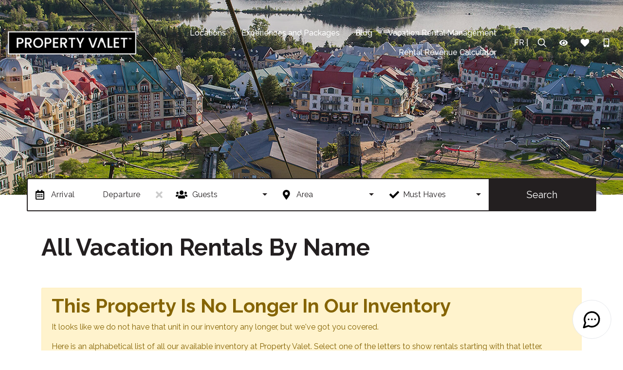

--- FILE ---
content_type: text/html;charset=UTF-8
request_url: https://propertyvalet.ca/rentals/2424-carriage-country/
body_size: 53546
content:
<!doctype html>
<html lang="en" translate="no">
<head>
<!-- Google Tag Manager 360 -->
<script>(function(w,d,s,l,i){w[l]=w[l]||[];w[l].push({'gtm.start':
new Date().getTime(),event:'gtm.js'});var f=d.getElementsByTagName(s)[0],
j=d.createElement(s),dl=l!='dataLayer'?'&l='+l:'';j.async=true;j.src=
'https://www.googletagmanager.com/gtm.js?id='+i+dl;f.parentNode.insertBefore(j,f);
})(window,document,'script','dataLayer','GTM-KLKTV6VB');</script>
<!-- End Google Tag Manager 360 -->
<meta charset="utf-8">
<meta http-equiv="X-UA-Compatible" content="IE=edge">
<meta name="viewport" content="width=device-width, initial-scale=1.0">
<meta name="google" content="notranslate" />
<script type="text/javascript">
(function(c,l,a,r,i,t,y){
c[a]=c[a]||function(){(c[a].q=c[a].q||[]).push(arguments)};
t=l.createElement(r);t.async=1;t.src="https://www.clarity.ms/tag/"+i;
y=l.getElementsByTagName(r)[0];y.parentNode.insertBefore(t,y);
})(window, document, "clarity", "script", "njb2v7e2xj");
</script>
<link rel="canonical" href="https://propertyvalet.ca/rentals/2424-carriage-country/">
<link rel="dns-prefetch" href="//cdnjs.cloudflare.com">
<link rel="preconnect" href="https://fonts.googleapis.com">
<link rel="preconnect" href="https://fonts.gstatic.com" crossorigin>
<link href="/stylesheets/css/01_bootstrap.min.css?v=47" rel="stylesheet" type="text/css" media="all">
<link href="/stylesheets/css/02_variables.css?v=47" rel="stylesheet" type="text/css" media="all">
<link href="/stylesheets/css/03_colors.css?v=47" rel="stylesheet" type="text/css" media="all">
<link href="/stylesheets/css/04_forms.css?v=47" rel="stylesheet" type="text/css" media="all">
<link href="/stylesheets/css/05_animations.css?v=47" rel="stylesheet" type="text/css" media="all">
<link href="/stylesheets/css/06_layout.css?v=47" rel="stylesheet" type="text/css" media="all">
<link href="/stylesheets/css/07_modal.css?v=47" rel="stylesheet" type="text/css" media="all">
<link href="/stylesheets/css/08_datepicker.css?v=47" rel="stylesheet" type="text/css" media="all">
<link href="/stylesheets/css/09_scrollbar.css?v=47" rel="stylesheet" type="text/css" media="all">
<link href="/stylesheets/css/10_helpers.css?v=47" rel="stylesheet" type="text/css" media="all">
<link href="/stylesheets/css/11_swiper-bundle.min.css?v=47" rel="stylesheet" type="text/css" media="all">
<link href="/stylesheets/css/13_quick-search.css?v=47" rel="stylesheet" type="text/css" media="all">
<link href="/stylesheets/css/14_popular-searches.css?v=47" rel="stylesheet" type="text/css" media="all">
<link href="/stylesheets/css/15_full-callout.css?v=47" rel="stylesheet" type="text/css" media="all">
<link href="/stylesheets/css/16_error.css?v=47" rel="stylesheet" type="text/css" media="all">
<link href="/stylesheets/css/17_cookie-consent.css?v=47" rel="stylesheet" type="text/css" media="all">
<link href="/stylesheets/css/18_toast.css?v=47" rel="stylesheet" type="text/css" media="all">
<link href="/stylesheets/css/19_not-found.css?v=47" rel="stylesheet" type="text/css" media="all">
<link href="/stylesheets/css/20_mls_popular-searches.css?v=47" rel="stylesheet" type="text/css" media="all">
<link href="/stylesheets/css/21_blog.css?v=47" rel="stylesheet" type="text/css" media="all">
<link href="/stylesheets/css/22_experience-swiper.css?v=47" rel="stylesheet" type="text/css" media="all">
<link href="/stylesheets/css/z_overrides.css?v=47" rel="stylesheet" type="text/css" media="all">
<link href="/modules/callouts/stylesheets/global/styles.css?v=47" rel="stylesheet" type="text/css" media="all">
<link href="/modules/events/stylesheets/global/styles.css?v=47" rel="stylesheet" type="text/css" media="all">
<link href="/modules/faqs/stylesheets/global/styles.css?v=47" rel="stylesheet" type="text/css" media="all">
<link href="/modules/featuredProperties/stylesheets/global/styles.css?v=47" rel="stylesheet" type="text/css" media="all">
<link href="/modules/homepageAnnouncements/stylesheets/global/homepageAnnouncements.css?v=47" rel="stylesheet" type="text/css" media="all">
<link href="/modules/homepageAnnouncements/stylesheets/global/styles.css?v=47" rel="stylesheet" type="text/css" media="all">
<link href="/modules/homepageProperties/stylesheets/global/styles.css?v=47" rel="stylesheet" type="text/css" media="all">
<link href="/modules/homepageSlideshow/stylesheets/global/styles.css?v=47" rel="stylesheet" type="text/css" media="all">
<link href="/modules/longTermRentals/stylesheets/global/styles.css?v=47" rel="stylesheet" type="text/css" media="all">
<link href="/modules/pagePopups/stylesheets/global/pagePopupModal.css?v=47" rel="stylesheet" type="text/css" media="all">
<link href="/modules/recentBlogEnginePosts/stylesheets/global/styles.css?v=47" rel="stylesheet" type="text/css" media="all">
<link href="/modules/resorts/stylesheets/global/styles.css?v=47" rel="stylesheet" type="text/css" media="all">
<link href="/modules/specials/stylesheets/global/styles.css?v=47" rel="stylesheet" type="text/css" media="all">
<link href="/modules/staff/stylesheets/global/styles.css?v=47" rel="stylesheet" type="text/css" media="all">
<link href="/modules/testimonials/stylesheets/global/styles.css?v=47" rel="stylesheet" type="text/css" media="all">
<link href="/modules/thingsToDo/stylesheets/global/styles.css?v=47" rel="stylesheet" type="text/css" media="all">
<link href="/admin/contentbuilder/assets/minimalist-blocks/content.min.css?v=47" rel="stylesheet" type="text/css" media="all">
<script src="https://cdnjs.cloudflare.com/ajax/libs/jquery/3.5.1/jquery.min.js"	integrity="sha512-bLT0Qm9VnAYZDflyKcBaQ2gg0hSYNQrJ8RilYldYQ1FxQYoCLtUjuuRuZo+fjqhx/qtq/1itJ0C2ejDxltZVFg=="	crossorigin="anonymous"></script>
<script type="text/javascript" language="javascript">
var siteFolder = '/';
var siteURLEnding = '';
</script>
<!-- Google Tag Manager 360 -->
<script>(function(w,d,s,l,i){w[l]=w[l]||[];w[l].push({'gtm.start':
new Date().getTime(),event:'gtm.js'});var f=d.getElementsByTagName(s)[0],
j=d.createElement(s),dl=l!='dataLayer'?'&l='+l:'';j.async=true;j.src=
'https://www.googletagmanager.com/gtm.js?id='+i+dl;f.parentNode.insertBefore(j,f);
})(window,document,'script','dataLayer','GTM-KLKTV6VB');</script>
<!-- End Google Tag Manager 360 -->
<!-- Global site tag (gtag.js) - Google Analytics 4 -->
<script async src="https://www.googletagmanager.com/gtag/js?id=G-K1GPSPR12V"></script>
<script>
window.dataLayer = window.dataLayer || [];
function gtag(){dataLayer.push(arguments);}
gtag('js', new Date());
gtag('config', 'G-K1GPSPR12V');
</script>
<!-- Universal GA Tag -->
<!-- Meta Pixel Code -->
<script>
!function(f,b,e,v,n,t,s)
{if(f.fbq)return;n=f.fbq=function(){n.callMethod?
n.callMethod.apply(n,arguments):n.queue.push(arguments)};
if(!f._fbq)f._fbq=n;n.push=n;n.loaded=!0;n.version='2.0';
n.queue=[];t=b.createElement(e);t.async=!0;
t.src=v;s=b.getElementsByTagName(e)[0];
s.parentNode.insertBefore(t,s)}(window, document,'script',
'https://connect.facebook.net/en_US/fbevents.js');
fbq('init', '709911668505462');
fbq('track', 'PageView');
</script>
<noscript><img height="1" width="1" style="display:none"
src="https://www.facebook.com/tr?id=709911668505462&ev=PageView&noscript=1"
/></noscript>
<!-- End Meta Pixel Code -->
<!-- Google Tag Manager 360 (noscript) -->
<noscript><iframe src="https://www.googletagmanager.com/ns.html?id=GTM-KLKTV6VB"
height="0" width="0" style="display:none;visibility:hidden"></iframe></noscript>
<!-- End Google Tag Manager 360 (noscript) -->
<link rel="icon" type="image/png" href="/favicon-96x96.png" sizes="96x96" />
<link rel="icon" type="image/svg+xml" href="/favicon.svg" />
<link rel="shortcut icon" href="/favicon.ico" />
<link rel="apple-touch-icon" sizes="180x180" href="/apple-touch-icon.png" />
<meta name="apple-mobile-web-app-title" content="Property Valet" />
<link rel="manifest" href="/manifest.json" crossorigin="use-credentials">
<meta name="facebook-domain-verification" content="32kf9w0mpr26ai5m899hs7cev1omu5" />
</head>
<body class="">
<div class="i-wrapper">
<div class="i-header fixed">
<script type="text/javascript">
function announcementBarSeen() {
function setCookie(cname,cvalue,exdays) {
var d = new Date();
d.setTime(d.getTime() + (exdays*24*60*60*1000));
var expires = "expires=" + d.toGMTString();
document.cookie = cname + "=" + cvalue + ";" + expires + ";path=/";
}
var announcementWrap = document.querySelector('.announcement-bar-wrap');
announcementWrap.classList.add('d-none');
setCookie('ANNOUNCEMENTBARSEEN',0,1);
}
</script>
<div class="i-header-bar">
<div class="i-header-logo">
<a class="i-header-logo-link" href="/">
<img class="i-header-logo-img" src="/images/layout/property-valet-header-logo.png" srcset="/images/layout/property-valet-header-logo.png 1x, /images/layout/property-valet-header-logo.png 2x" alt="Property Valet Logo" width="600" height="108">
<span class="i-header-logo-text">Property Valet</span>
</a>
</div>
<div class="i-header-actions">
<div class="i-header-actions-item i-header-french-site">
<a href="https://www.propertyvalet-fr.ca" class="i-header-actions-toggle" data-toggle="tooltip" data-placement="bottom" title="Fran&#231;ais" aria-label="French site">
<span class="i-header-actions-text">FR |</span>
</a>
</div>
<div class="i-header-actions-item i-header-property-search">
<button id="propertySearchToggle" class="i-header-property-search-toggle i-header-property-search-be-toggle i-header-actions-toggle" data-toggle="tooltip" data-placement="bottom" title="Property Search" aria-label="Property Search Toggle">
<span class="i-header-actions-text">Property Search</span>
<svg class="icon">
<title>Property Search</title>
<use href="#search-regular"></use>
</svg>
</button>
<div class="i-header-action-dropdown i-header-actions-toggled">
<div class="i-header-action-dropdown-wrap">
<div class="i-header-action-dropdown-header">
<div class="i-header-action-dropdown-heading">Property Search</div>
<button class="i-header-action-dropdown-close" aria-label="Property Search Dropdown Close Button">
<svg class="icon">
<title>Close Property Search</title>
<use href="#times-solid"></use>
</svg>
</button>
</div>
<div class="i-header-action-dropdown-main">
<div class="i-header-action-dropdown-main-container">
<div class="i-header-property-search-item">
<label class="d-block" for="headerActionPropertyName">Property Name:</label>
<select class="btn-outline selectpicker i-header-property-search-select" id="headerActionPropertyName" data-width="100%" data-live-search="true" data-size="6" title="- Choose One -">
<option value="/rentals/101-cachet-crossing">101 Cachet Crossing</option>
<option value="/rentals/101-verbier-building-3">101 Verbier, Building 3</option>
<option value="/rentals/104-wintergreen">104 Wintergreen</option>
<option value="/rentals/105-chateau-ridge">105 Chateau Ridge</option>
<option value="/rentals/105-verbier-building-12">105 Verbier, Building 12</option>
<option value="/rentals/106-wintergreen">106 Wintergreen</option>
<option value="/rentals/109-north-creek-with-hot-tub-and-tennis">109 North Creek with Hot Tub and Tennis!</option>
<option value="/rentals/109-wintergreen">109 Wintergreen</option>
<option value="/rentals/110-cachet-crossing">110 Cachet Crossing</option>
<option value="/rentals/111-wintergreen">111 Wintergreen</option>
<option value="/rentals/112-cachet-crossing">112 Cachet Crossing</option>
<option value="/rentals/113-cachet-crossing">113 Cachet Crossing</option>
<option value="/rentals/114-cachet-crossing">114 Cachet Crossing</option>
<option value="/rentals/115-cachet-crossing">115 Cachet Crossing</option>
<option value="/rentals/116-chateau-ridge">116 Chateau Ridge</option>
<option value="/rentals/118-wintergreen">118 Wintergreen</option>
<option value="/rentals/119-sierra-lane">119 Sierra Lane</option>
<option value="/rentals/12-versant-soleil">12 Versant Soleil</option>
<option value="/rentals/122-chateau-ridge">122 Chateau Ridge</option>
<option value="/rentals/126-snowbridge-mountain-views-at-blue">126 Snowbridge: Mountain Views at Blue</option>
<option value="/rentals/131-wintergreen">131 Wintergreen</option>
<option value="/rentals/142-snowbridge-by-golf-village">142 Snowbridge by Golf + Village</option>
<option value="/rentals/146-hurontario-unit-1">146 Hurontario Unit 1</option>
<option value="/rentals/146-hurontario-unit-2">146 Hurontario Unit 2</option>
<option value="/rentals/146-hurontario-unit-3">146 Hurontario Unit 3</option>
<option value="/rentals/146-hurontario-unit-4">146 Hurontario Unit 4</option>
<option value="/rentals/146-hurontario-unit-5">146 Hurontario Unit 5</option>
<option value="/rentals/161-vacation-inn">161 Vacation Inn</option>
<option value="/rentals/162-vacation-inn">162 Vacation Inn</option>
<option value="/rentals/172-vacation-inn">172 Vacation Inn</option>
<option value="/rentals/174-vacation-inn">174 Vacation Inn</option>
<option value="/rentals/176-vacation-inn">176 Vacation Inn</option>
<option value="/rentals/178-vacation-inn">178 Vacation Inn</option>
<option value="/rentals/197-fraser">197 Fraser</option>
<option value="/rentals/201-cachet-crossing">201 Cachet Crossing</option>
<option value="/rentals/201-verbier-building-4">201 Verbier, Building 4</option>
<option value="/rentals/202-chateau-ridge">202 Chateau Ridge</option>
<option value="/rentals/202-verbier-building-13">202 Verbier, Building 13</option>
<option value="/rentals/204-chateau-ridge">204 Chateau Ridge</option>
<option value="/rentals/204-sierra-lane">204 Sierra Lane</option>
<option value="/rentals/205-chateau-ridge">205 Chateau Ridge</option>
<option value="/rentals/205-les-eaux-unit-7">205 Les Eaux, Unit 7</option>
<option value="/rentals/205-sierra-lane">205 Sierra Lane</option>
<option value="/rentals/208-chateau-ridge">208 Chateau Ridge</option>
<option value="/rentals/210-at-snowbridge-w-golf-course-view">210 at Snowbridge w/ Golf Course View</option>
<option value="/rentals/211-chateau-ridge">211 Chateau Ridge</option>
<option value="/rentals/212-cachet-crossing">212 Cachet Crossing</option>
<option value="/rentals/213-chateau-ridge">213 Chateau Ridge</option>
<option value="/rentals/213-sierra-lane">213 Sierra Lane</option>
<option value="/rentals/214-chateau-ridge">214 Chateau Ridge</option>
<option value="/rentals/215-chateau-ridge">215 Chateau Ridge</option>
<option value="/rentals/216-cachet-crossing">216 Cachet Crossing</option>
<option value="/rentals/218-chateau-ridge">218 Chateau Ridge</option>
<option value="/rentals/219-hurontario-unit-a">219 Hurontario Unit A</option>
<option value="/rentals/219-hurontario-unit-b">219 Hurontario Unit B</option>
<option value="/rentals/219-hurontario-unit-c">219 Hurontario Unit C</option>
<option value="/rentals/220-snowbridge-w-free-shuttle-to-village">220 Snowbridge w/ Free Shuttle to Village</option>
<option value="/rentals/221-at-blue-free-shuttle-and-mountain-views">221 at Blue: Free Shuttle and Mountain Views</option>
<option value="/rentals/224-chateau-ridge">224 Chateau Ridge</option>
<option value="/rentals/225-snowbridge-free-shuttle-to-blue">225 Snowbridge: Free Shuttle to Blue</option>
<option value="/rentals/226-wintergreen">226 Wintergreen</option>
<option value="/rentals/227-snowbridge-free-shuttle-to-blue">227 Snowbridge: Free Shuttle to Blue</option>
<option value="/rentals/229-hurontario">229 Hurontario</option>
<option value="/rentals/27-snowbridge-blue-mountain-retreat">27 Snowbridge: Blue Mountain Retreat</option>
<option value="/rentals/27-stanley-st">27 Stanley St</option>
<option value="/rentals/304-north-creek-at-north-base-with-hot-tub">304 North Creek at North Base with Hot Tub</option>
<option value="/rentals/305-lago">305 Lago</option>
<option value="/rentals/31-snowbridge-with-shuttle-to-blue">31 Snowbridge with Shuttle to Blue</option>
<option value="/rentals/310-cachet-crossing">310 Cachet Crossing</option>
<option value="/rentals/313-cachet-crossing">313 Cachet Crossing</option>
<option value="/rentals/40-snowbridge-sauna-games-room-mountain-view">40 Snowbridge: Sauna, Games Room, Mountain View</option>
<option value="/rentals/404-north-creek-at-north-base-with-hot-tub">404 North Creek at North Base with Hot Tub!</option>
<option value="/rentals/41-snowbridge-free-shuttle-to-village">41 Snowbridge: Free Shuttle to Village</option>
<option value="/rentals/48-snowbridge-free-shuttle-to-bm-village">48 Snowbridge: Free Shuttle to BM Village</option>
<option value="/rentals/714-dawson">714 Dawson</option>
<option value="/rentals/809-north-creek-at-north-base-with-hot-tub">809 North Creek at North Base with Hot Tub</option>
<option value="/rentals/alpenhaus-133">Alpenhaus 133</option>
<option value="/rentals/alpenhaus-135">Alpenhaus 135</option>
<option value="/rentals/alpine-ascent">Alpine Ascent</option>
<option value="/rentals/alpine-breeze-getaway-at-blue">Alpine Breeze Getaway at Blue</option>
<option value="/rentals/alpine-chic-mountain-views-free-shuttle-to-village">Alpine Chic: Mountain Views + Free Shuttle to Village!</option>
<option value="/rentals/apres-at-blue">Après at Blue</option>
<option value="/rentals/au-neuvieme-trou-at-borealis">Au Neuvième Trou at Borealis</option>
<option value="/rentals/birch-forest-lodge">Birch Forest Lodge</option>
<option value="/rentals/birch-hollows-lodge">Birch Hollows Lodge</option>
<option value="/rentals/blu-haven-chalet">Blu Haven Chalet</option>
<option value="/rentals/blue-birch-lodge">Blue Birch Lodge</option>
<option value="/rentals/blue-horizon-at-rivergrass">Blue Horizon at Rivergrass</option>
<option value="/rentals/blue-peaks-at-rivergrass">Blue Peaks at Rivergrass</option>
<option value="/rentals/blue-sky-retreat-at-rivergrass">Blue Sky Retreat at Rivergrass</option>
<option value="/rentals/blue-summit-hideaway">Blue Summit Hideaway</option>
<option value="/rentals/blue-valley-south">Blue Valley South</option>
<option value="/rentals/bluebird-daze">Bluebird Daze</option>
<option value="/rentals/brewsters-lake-escape-lakefront-in-singhampton">Brewster's Lake Escape | Lakefront in Singhampton</option>
<option value="/rentals/chalet-assiniboine-in-bel-air">Chalet Assiniboine in Bel Air</option>
<option value="/rentals/chalet-de-la-tranquilitie-in-bel-air">Chalet de la Tranquilitié in Bel Air</option>
<option value="/rentals/chalet-grandview-in-bel-air">Chalet Grandview in Bel Air</option>
<option value="/rentals/chalet-lumina-in-bel-air">Chalet Lumina in Bel Air</option>
<option value="/rentals/chalet-montana-in-bel-air">Chalet Montana in Bel Air</option>
<option value="/rentals/chalet-taiga">Chalet Taiga</option>
<option value="/rentals/chic-peak-chalet">Chic Peak Chalet</option>
<option value="/rentals/crosswinds-breeze-3bdr-townhome-steps-to-blue">Crosswinds Breeze: 3BDR Townhome Steps to Blue</option>
<option value="/rentals/crosswinds-corner-mountain-view-townhome-at-blue">Crosswinds Corner: Mountain View Townhome at Blue</option>
<option value="/rentals/crosswinds-cove-3bdr-townhome-backing-onto-blue">Crosswinds Cove: 3BDR Townhome Backing onto Blue</option>
<option value="/rentals/crosswinds-escape-townhome-backing-on-blue-mtn">Crosswinds Escape: Townhome Backing on Blue Mtn</option>
<option value="/rentals/crosswinds-haven-3bdr-backing-onto-blue-mountain">Crosswinds Haven: 3BDR Backing onto Blue Mountain</option>
<option value="/rentals/crosswinds-retreat-steps-to-blue-mtn-for-8-guests">Crosswinds Retreat: Steps to Blue Mtn for 8 Guests</option>
<option value="/rentals/escape-at-709-mountain-views-and-hot-tub">Escape at 709: Mountain Views and Hot Tub</option>
<option value="/rentals/fabulous-monttremblant-getaway-for-all-seasons">Fabulous Mont-Tremblant Getaway for All Seasons</option>
<option value="/rentals/fiveo-at-snow-free-shuttle-to-blue">Five-O at Snow: Free Shuttle to Blue</option>
<option value="/rentals/fore-seasons-escape">Fore Seasons Escape</option>
<option value="/rentals/foret-de-verre-luxury-forest-retreat-w-hot-tub">Forêt de Verre: Luxury Forest Retreat w/ Hot Tub</option>
<option value="/rentals/ground-floor-hideaway-at-307-with-hot-tub">Ground Floor Hideaway at 307 with Hot Tub</option>
<option value="/rentals/heart-of-the-village-steps-to-blue-mountain-condo">Heart of the Village: Steps to Blue Mountain Condo</option>
<option value="/rentals/horizon-unit-101">Horizon Unit 101</option>
<option value="/rentals/lhavre-at-verbier">L'Havre at Verbier</option>
<option value="/rentals/la-cardinal-rouge">La Cardinal Rouge</option>
<option value="/rentals/la-rose-des-vents">La Rose des Vents</option>
<option value="/rentals/la-suite-chammonix-at-verbier">La Suite Chammonix at Verbier</option>
<option value="/rentals/la-suite-de-la-reine-at-verbier">La Suite de la Reine at Verbier</option>
<option value="/rentals/la-suite-du-capitaine-at-algonquin">La Suite du Capitaine at Algonquin</option>
<option value="/rentals/la-suite-evergreen-at-verbier">La Suite Evergreen at Verbier</option>
<option value="/rentals/la-suite-wapiti-at-clairiere">La Suite Wapiti at Clairière</option>
<option value="/rentals/le-bois-rond-at-boises-sauna-hot-tub-for-12">Le Bois Rond at Boisès: Sauna+ Hot Tub for 12</option>
<option value="/rentals/le-grindelwald-at-les-eaux">Le Grindelwald at Les Eaux</option>
<option value="/rentals/le-refuge-at-hotel-du-lac">Le Refuge at Hotel du Lac</option>
<option value="/rentals/le-relais-montblanc">Le Relais Mont-Blanc</option>
<option value="/rentals/liisas-lodge-private-pool-hot-tub">Liisa's Lodge: Private Pool + Hot Tub</option>
<option value="/rentals/madeline-by-the-bay-serene-sanctuary-retreat">Madeline by the Bay: Serene Sanctuary Retreat</option>
<option value="/rentals/maple-and-mountain-at-rivergrass">Maple & Mountain at Rivergrass</option>
<option value="/rentals/misty-mountains-chalet">Misty Mountains Chalet</option>
<option value="/rentals/monte-mahal-in-bel-air">Monte Mahal in Bel Air</option>
<option value="/rentals/mountainside-haven-hot-tub-steps-to-blue">Mountainside Haven: Hot Tub + Steps to Blue</option>
<option value="/rentals/mountainside-studio-at-602-with-hot-tub">Mountainside Studio at 602 with Hot Tub</option>
<option value="/rentals/mountaintop-home-at-le-plateau">Mountaintop Home at Le Plateau</option>
<option value="/rentals/newly-renovated-at-rivergrass">Newly Renovated at Rivergrass</option>
<option value="/rentals/nine-iron-nook-at-rivergrass">Nine Iron Nook at Rivergrass</option>
<option value="/rentals/north-creek-retreat-at-211-with-hot-tub">North Creek Retreat at 211 with Hot Tub</option>
<option value="/rentals/qs-hideaway">Q's Hideaway</option>
<option value="/rentals/revelstoke-mountain-penthouse">Revelstoke Mountain Penthouse</option>
<option value="/rentals/rivergrass-luxe-at-blue">Rivergrass Luxe at Blue</option>
<option value="/rentals/slopeside-at-209-with-hot-tub-mountain-views">Slopeside at 209 with Hot Tub + Mountain Views</option>
<option value="/rentals/snohaus-8-scandinavian-mountain-chalet-w-hot-tub">Snohaus 8 - Scandinavian Mountain Chalet w Hot Tub</option>
<option value="/rentals/snohaus-9-scandinavian-mountain-chalet-w-hot-tub">Snohaus 9 - Scandinavian Mountain Chalet w Hot Tub</option>
<option value="/rentals/starlight-mountain-house">Starlight Mountain House</option>
<option value="/rentals/the-19th-hole-at-blue">The 19th Hole at Blue</option>
<option value="/rentals/the-alpine-apres">The Alpine Après</option>
<option value="/rentals/the-alpine-outlook-at-rivergrass">The Alpine Outlook at Rivergrass</option>
<option value="/rentals/the-alpinhaus-at-verbier">The Alpinhaus at Verbier</option>
<option value="/rentals/the-apex-at-verbier">The Apex at Verbier</option>
<option value="/rentals/the-beehive-chalet">The Beehive Chalet</option>
<option value="/rentals/the-begbie-penthouse">The Begbie Penthouse</option>
<option value="/rentals/the-caribou-lodge">The Caribou Lodge</option>
<option value="/rentals/the-cedarwood-house">The Cedarwood House</option>
<option value="/rentals/the-ceil-cottage">The Céilí Cottage</option>
<option value="/rentals/the-clubhouse-at-rivergrass">The Clubhouse at Rivergrass</option>
<option value="/rentals/the-cottages-at-blue-cottage-1">The Cottages at Blue - Cottage 1</option>
<option value="/rentals/the-cottages-at-blue-cottage-2">The Cottages at Blue - Cottage 2</option>
<option value="/rentals/the-cottages-at-blue-cottage-3">The Cottages at Blue - Cottage 3</option>
<option value="/rentals/the-cottages-at-blue-21-bdr-triplex-for-44-guests">The Cottages at Blue: 21 BDR Triplex for 44 Guests</option>
<option value="/rentals/the-cozy-timber-mountain-views-village-shuttle">The Cozy Timber: Mountain Views + Village Shuttle!</option>
<option value="/rentals/the-escape-at-verbier">The Escape at Verbier</option>
<option value="/rentals/the-fairway-nest-at-blue">The Fairway Nest at Blue</option>
<option value="/rentals/the-fawn-tremblant-at-verbier">The Fawn Tremblant at Verbier</option>
<option value="/rentals/the-green-getaway-with-mtn-views-golf-and-pool">The Green Getaway with Mtn Views, Golf and Pool</option>
<option value="/rentals/the-greenview-at-blue">The Greenview at Blue</option>
<option value="/rentals/the-hickory-hideaway">The Hickory Hideaway</option>
<option value="/rentals/the-lookout-at-verbier">The Lookout at Verbier</option>
<option value="/rentals/the-manitonga-penthouse-at-verbier">The Manitonga Penthouse at Verbier</option>
<option value="/rentals/the-moose-lodge">The Moose Lodge</option>
<option value="/rentals/the-nest-at-algonquin">The Nest at Algonquin</option>
<option value="/rentals/the-paradise-chalet">The Paradise Chalet</option>
<option value="/rentals/the-parker-house">The Parker House</option>
<option value="/rentals/the-parker-slopeside-hot-tub-mountain-views">The Parker Slopeside: Hot Tub + Mountain Views</option>
<option value="/rentals/the-peaks-and-birdies">The Peaks and Birdies</option>
<option value="/rentals/the-pine-at-chic-shack">The Pine at Chic Shack</option>
<option value="/rentals/the-rocky-den">The Rocky Den</option>
<option value="/rentals/the-settle-inn">The Settle Inn</option>
<option value="/rentals/the-village-nook-steps-to-blue-mountain">The Village Nook: Steps to Blue Mountain</option>
<option value="/rentals/the-whistler-suite-at-verbier">The Whistler Suite at Verbier</option>
<option value="/rentals/the-wolfs-den-at-verbier">The Wolf's Den at Verbier</option>
<option value="/rentals/the-woodland-suite-at-les-manoirs">The Woodland Suite at Les Manoirs</option>
<option value="/rentals/timberline-lodge">Timberline Lodge</option>
<option value="/rentals/tyrolean-heights-chalet-171">Tyrolean Heights Chalet 171</option>
<option value="/rentals/tyrolean-pines-chalet-173">Tyrolean Pines Chalet 173</option>
<option value="/rentals/village-apres-at-blue-steps-to-village">Village Après at Blue: Steps to Village</option>
<option value="/rentals/village-central-at-blue-ground-floor-condo">Village Central at Blue: Ground Floor Condo</option>
<option value="/rentals/village-luxe-getaway-across-from-blue-mtn-village">Village Luxe Getaway Across From Blue Mtn Village</option>
<option value="/rentals/village-view-retreat-ground-floor-at-blue-mtn">Village View Retreat: Ground Floor at Blue Mtn</option>
<option value="/rentals/zhivago-cottage">Zhivago Cottage</option>
</select>
</div>
<div class="i-header-property-search-item">
<label class="d-block" for="headerActionPropertyNumber">Property Number:</label>
<select class="btn-outline selectpicker i-header-property-search-select" id="headerActionPropertyNumber" data-width="100%" data-live-search="true" data-size="6" title="- Choose One -">
<option value="/rentals/313-cachet-crossing">79026</option>
<option value="/rentals/809-north-creek-at-north-base-with-hot-tub">79249</option>
<option value="/rentals/mountainside-studio-at-602-with-hot-tub">80114</option>
<option value="/rentals/714-dawson">80204</option>
<option value="/rentals/the-moose-lodge">80881</option>
<option value="/rentals/maple-and-mountain-at-rivergrass">80899</option>
<option value="/rentals/liisas-lodge-private-pool-hot-tub">81051</option>
<option value="/rentals/heart-of-the-village-steps-to-blue-mountain-condo">81061</option>
<option value="/rentals/the-alpine-outlook-at-rivergrass">81282</option>
<option value="/rentals/220-snowbridge-w-free-shuttle-to-village">81590</option>
<option value="/rentals/218-chateau-ridge">81842</option>
<option value="/rentals/118-wintergreen">82291</option>
<option value="/rentals/timberline-lodge">82958</option>
<option value="/rentals/226-wintergreen">84140</option>
<option value="/rentals/104-wintergreen">85574</option>
<option value="/rentals/the-parker-house">86100</option>
<option value="/rentals/blue-horizon-at-rivergrass">86230</option>
<option value="/rentals/116-chateau-ridge">87111</option>
<option value="/rentals/205-sierra-lane">88371</option>
<option value="/rentals/mountainside-haven-hot-tub-steps-to-blue">88386</option>
<option value="/rentals/the-greenview-at-blue">89276</option>
<option value="/rentals/blue-summit-hideaway">89427</option>
<option value="/rentals/starlight-mountain-house">89883</option>
<option value="/rentals/210-at-snowbridge-w-golf-course-view">89894</option>
<option value="/rentals/204-sierra-lane">90641</option>
<option value="/rentals/the-green-getaway-with-mtn-views-golf-and-pool">90912</option>
<option value="/rentals/40-snowbridge-sauna-games-room-mountain-view">93741</option>
<option value="/rentals/the-hickory-hideaway">93971</option>
<option value="/rentals/the-paradise-chalet">96216</option>
<option value="/rentals/the-beehive-chalet">96337</option>
<option value="/rentals/219-hurontario-unit-a">97043</option>
<option value="/rentals/219-hurontario-unit-b">97044</option>
<option value="/rentals/111-wintergreen">100351</option>
<option value="/rentals/village-luxe-getaway-across-from-blue-mtn-village">100573</option>
<option value="/rentals/the-fairway-nest-at-blue">101212</option>
<option value="/rentals/142-snowbridge-by-golf-village">102596</option>
<option value="/rentals/110-cachet-crossing">103748</option>
<option value="/rentals/109-wintergreen">104697</option>
<option value="/rentals/213-sierra-lane">110682</option>
<option value="/rentals/fiveo-at-snow-free-shuttle-to-blue">111258</option>
<option value="/rentals/au-neuvieme-trou-at-borealis">115818</option>
<option value="/rentals/the-cedarwood-house">118768</option>
<option value="/rentals/snohaus-9-scandinavian-mountain-chalet-w-hot-tub">120033</option>
<option value="/rentals/rivergrass-luxe-at-blue">120085</option>
<option value="/rentals/the-parker-slopeside-hot-tub-mountain-views">122488</option>
<option value="/rentals/blue-peaks-at-rivergrass">127932</option>
<option value="/rentals/the-clubhouse-at-rivergrass">129863</option>
<option value="/rentals/village-central-at-blue-ground-floor-condo">133193</option>
<option value="/rentals/chalet-taiga">133989</option>
<option value="/rentals/misty-mountains-chalet">134881</option>
<option value="/rentals/the-rocky-den">144275</option>
<option value="/rentals/la-suite-du-capitaine-at-algonquin">146729</option>
<option value="/rentals/alpenhaus-133">147485</option>
<option value="/rentals/alpenhaus-135">147486</option>
<option value="/rentals/105-chateau-ridge">151156</option>
<option value="/rentals/la-cardinal-rouge">151330</option>
<option value="/rentals/48-snowbridge-free-shuttle-to-bm-village">154168</option>
<option value="/rentals/119-sierra-lane">165915</option>
<option value="/rentals/blue-valley-south">169520</option>
<option value="/rentals/horizon-unit-101">170924</option>
<option value="/rentals/106-wintergreen">174453</option>
<option value="/rentals/101-verbier-building-3">181400</option>
<option value="/rentals/197-fraser">184277</option>
<option value="/rentals/chic-peak-chalet">185120</option>
<option value="/rentals/zhivago-cottage">187302</option>
<option value="/rentals/the-19th-hole-at-blue">193632</option>
<option value="/rentals/fore-seasons-escape">195309</option>
<option value="/rentals/la-suite-evergreen-at-verbier">199110</option>
<option value="/rentals/the-alpinhaus-at-verbier">202784</option>
<option value="/rentals/monte-mahal-in-bel-air">206037</option>
<option value="/rentals/alpine-breeze-getaway-at-blue">207327</option>
<option value="/rentals/chalet-assiniboine-in-bel-air">219709</option>
<option value="/rentals/12-versant-soleil">219952</option>
<option value="/rentals/205-les-eaux-unit-7">222392</option>
<option value="/rentals/205-chateau-ridge">226886</option>
<option value="/rentals/41-snowbridge-free-shuttle-to-village">228523</option>
<option value="/rentals/105-verbier-building-12">232295</option>
<option value="/rentals/chalet-grandview-in-bel-air">235603</option>
<option value="/rentals/201-verbier-building-4">242433</option>
<option value="/rentals/the-escape-at-verbier">246626</option>
<option value="/rentals/the-caribou-lodge">255530</option>
<option value="/rentals/109-north-creek-with-hot-tub-and-tennis">255631</option>
<option value="/rentals/the-fawn-tremblant-at-verbier">256791</option>
<option value="/rentals/the-wolfs-den-at-verbier">257662</option>
<option value="/rentals/the-lookout-at-verbier">262187</option>
<option value="/rentals/the-apex-at-verbier">262188</option>
<option value="/rentals/101-cachet-crossing">264913</option>
<option value="/rentals/225-snowbridge-free-shuttle-to-blue">269033</option>
<option value="/rentals/mountaintop-home-at-le-plateau">274105</option>
<option value="/rentals/131-wintergreen">274914</option>
<option value="/rentals/162-vacation-inn">275892</option>
<option value="/rentals/146-hurontario-unit-3">281441</option>
<option value="/rentals/229-hurontario">285393</option>
<option value="/rentals/escape-at-709-mountain-views-and-hot-tub">285797</option>
<option value="/rentals/chalet-montana-in-bel-air">285843</option>
<option value="/rentals/126-snowbridge-mountain-views-at-blue">285925</option>
<option value="/rentals/202-verbier-building-13">288755</option>
<option value="/rentals/219-hurontario-unit-c">290287</option>
<option value="/rentals/la-rose-des-vents">290606</option>
<option value="/rentals/305-lago">291786</option>
<option value="/rentals/tyrolean-heights-chalet-171">293010</option>
<option value="/rentals/tyrolean-pines-chalet-173">293011</option>
<option value="/rentals/227-snowbridge-free-shuttle-to-blue">296697</option>
<option value="/rentals/the-whistler-suite-at-verbier">296743</option>
<option value="/rentals/la-suite-chammonix-at-verbier">296744</option>
<option value="/rentals/la-suite-de-la-reine-at-verbier">296745</option>
<option value="/rentals/qs-hideaway">302335</option>
<option value="/rentals/the-peaks-and-birdies">302336</option>
<option value="/rentals/apres-at-blue">305899</option>
<option value="/rentals/le-grindelwald-at-les-eaux">306433</option>
<option value="/rentals/the-ceil-cottage">309767</option>
<option value="/rentals/blue-birch-lodge">309781</option>
<option value="/rentals/birch-hollows-lodge">309782</option>
<option value="/rentals/146-hurontario-unit-2">310460</option>
<option value="/rentals/146-hurontario-unit-4">310461</option>
<option value="/rentals/village-apres-at-blue-steps-to-village">311425</option>
<option value="/rentals/ground-floor-hideaway-at-307-with-hot-tub">312331</option>
<option value="/rentals/north-creek-retreat-at-211-with-hot-tub">312332</option>
<option value="/rentals/404-north-creek-at-north-base-with-hot-tub">312333</option>
<option value="/rentals/newly-renovated-at-rivergrass">314604</option>
<option value="/rentals/146-hurontario-unit-5">317002</option>
<option value="/rentals/blu-haven-chalet">323114</option>
<option value="/rentals/the-alpine-apres">323495</option>
<option value="/rentals/the-begbie-penthouse">325083</option>
<option value="/rentals/224-chateau-ridge">326401</option>
<option value="/rentals/le-relais-montblanc">331401</option>
<option value="/rentals/revelstoke-mountain-penthouse">332539</option>
<option value="/rentals/161-vacation-inn">333164</option>
<option value="/rentals/the-woodland-suite-at-les-manoirs">334566</option>
<option value="/rentals/la-suite-wapiti-at-clairiere">338673</option>
<option value="/rentals/the-manitonga-penthouse-at-verbier">339699</option>
<option value="/rentals/114-cachet-crossing">340095</option>
<option value="/rentals/the-pine-at-chic-shack">341675</option>
<option value="/rentals/221-at-blue-free-shuttle-and-mountain-views">343321</option>
<option value="/rentals/122-chateau-ridge">343827</option>
<option value="/rentals/213-chateau-ridge">61377</option>
<option value="/rentals/115-cachet-crossing">61378</option>
<option value="/rentals/village-view-retreat-ground-floor-at-blue-mtn">64548</option>
<option value="/rentals/214-chateau-ridge">65821</option>
<option value="/rentals/212-cachet-crossing">69447</option>
<option value="/rentals/27-snowbridge-blue-mountain-retreat">69937</option>
<option value="/rentals/202-chateau-ridge">70226</option>
<option value="/rentals/310-cachet-crossing">70114</option>
<option value="/rentals/201-cachet-crossing">74537</option>
<option value="/rentals/112-cachet-crossing">74583</option>
<option value="/rentals/216-cachet-crossing">373722</option>
<option value="/rentals/146-hurontario-unit-1">377716</option>
<option value="/rentals/27-stanley-st">377796</option>
<option value="/rentals/215-chateau-ridge">379208</option>
<option value="/rentals/113-cachet-crossing">379594</option>
<option value="/rentals/the-village-nook-steps-to-blue-mountain">381067</option>
<option value="/rentals/204-chateau-ridge">384677</option>
<option value="/rentals/madeline-by-the-bay-serene-sanctuary-retreat">385064</option>
<option value="/rentals/the-cottages-at-blue-21-bdr-triplex-for-44-guests">387396</option>
<option value="/rentals/the-cottages-at-blue-cottage-2">387402</option>
<option value="/rentals/the-cottages-at-blue-cottage-1">387406</option>
<option value="/rentals/the-cottages-at-blue-cottage-3">387412</option>
<option value="/rentals/blue-sky-retreat-at-rivergrass">388759</option>
<option value="/rentals/nine-iron-nook-at-rivergrass">388814</option>
<option value="/rentals/211-chateau-ridge">389227</option>
<option value="/rentals/the-settle-inn">394474</option>
<option value="/rentals/le-bois-rond-at-boises-sauna-hot-tub-for-12">398240</option>
<option value="/rentals/crosswinds-corner-mountain-view-townhome-at-blue">400476</option>
<option value="/rentals/bluebird-daze">400866</option>
<option value="/rentals/alpine-chic-mountain-views-free-shuttle-to-village">401998</option>
<option value="/rentals/208-chateau-ridge">404587</option>
<option value="/rentals/snohaus-8-scandinavian-mountain-chalet-w-hot-tub">404645</option>
<option value="/rentals/birch-forest-lodge">406925</option>
<option value="/rentals/the-cozy-timber-mountain-views-village-shuttle">406956</option>
<option value="/rentals/lhavre-at-verbier">408869</option>
<option value="/rentals/the-nest-at-algonquin">412169</option>
<option value="/rentals/slopeside-at-209-with-hot-tub-mountain-views">420845</option>
<option value="/rentals/crosswinds-haven-3bdr-backing-onto-blue-mountain">421212</option>
<option value="/rentals/304-north-creek-at-north-base-with-hot-tub">422446</option>
<option value="/rentals/crosswinds-cove-3bdr-townhome-backing-onto-blue">424490</option>
<option value="/rentals/crosswinds-escape-townhome-backing-on-blue-mtn">424492</option>
<option value="/rentals/crosswinds-breeze-3bdr-townhome-steps-to-blue">424748</option>
<option value="/rentals/crosswinds-retreat-steps-to-blue-mtn-for-8-guests">424749</option>
<option value="/rentals/fabulous-monttremblant-getaway-for-all-seasons">425976</option>
<option value="/rentals/174-vacation-inn">427423</option>
<option value="/rentals/brewsters-lake-escape-lakefront-in-singhampton">427900</option>
<option value="/rentals/chalet-lumina-in-bel-air">433644</option>
<option value="/rentals/31-snowbridge-with-shuttle-to-blue">435976</option>
<option value="/rentals/178-vacation-inn">436500</option>
<option value="/rentals/172-vacation-inn">436825</option>
<option value="/rentals/le-refuge-at-hotel-du-lac">439847</option>
<option value="/rentals/176-vacation-inn">440415</option>
<option value="/rentals/chalet-de-la-tranquilitie-in-bel-air">448213</option>
<option value="/rentals/alpine-ascent">448264</option>
<option value="/rentals/foret-de-verre-luxury-forest-retreat-w-hot-tub">450671</option>
</select>
</div>
</div>
</div>
</div>
</div>
</div>
<div class="i-header-actions-item i-header-recently-viewed">
<button id="beRecentlyViewedToggle" class="i-header-recently-viewed-toggle i-header-recently-viewed-be-toggle i-header-actions-toggle" data-toggle="tooltip" data-placement="bottom" title="Recently Viewed" aria-label="Recently Viewed Toggle">
<span class="i-header-actions-text">Recently Viewed</span>
<svg class="icon">
<title>Recently Viewed</title>
<use xlink:href="#eye-solid"></use>
</svg>
<span class="badge badge-secondary open-sans d-none">0</span>
</button>
<div class="i-header-action-dropdown i-header-actions-toggled">
<div class="i-header-action-dropdown-wrap">
<div class="i-header-action-dropdown-header">
<div class="i-header-action-dropdown-heading">Recently Viewed</div>
<button class="i-header-action-dropdown-close" aria-label="Recently Viewed Dropdown Close Button">
<svg class="icon">
<title>Close Recently Viewed</title>
<use xlink:href="#times-solid"></use>
</svg>
</button>
</div>
<div class="i-header-action-dropdown-main">
<div class="i-header-action-dropdown-main-container">
<div class="alert alert-sm alert-warning">You have not recently viewed any properties.</div>
</div>
</div>
</div>
</div>
</div>
<div class="i-header-actions-item i-header-favorites">
<button id="beFavoritesToggle" class="i-header-favorites-toggle i-header-favorites-be-toggle i-header-actions-toggle" data-toggle="tooltip" data-placement="bottom" title="Favourites" aria-label="Favorites Toggle">
<span class="i-header-actions-text">Favourites</span>
<svg class="icon">
<title>Favorites</title>
<use href="#heart-solid"></use>
</svg>
<span class="badge badge-secondary open-sans d-none">0</span>
</button>
<div class="i-header-action-dropdown i-header-actions-toggled">
<div class="i-header-action-dropdown-wrap">
<div class="i-header-action-dropdown-header">
<div class="i-header-action-dropdown-heading">Favourites</div>
<a class="btn i-header-action-dropdown-compare-btn site-color-1-bg site-color-2-bg-hover text-white" href="/compare-favorites/">Compare Favs</a>
<button class="i-header-action-dropdown-close" aria-label="Favorites Dropdown Close Button">
<svg class="icon">
<title>Close Favorites</title>
<use href="#times-solid"></use>
</svg>
</button>
</div>
<div class="i-header-action-dropdown-main">
<div class="i-header-action-dropdown-main-container"></div>
</div>
</div>
</div>
</div>
<div class="i-header-phone-number">
<a class="i-header-phone-number-link" href="tel:877-711-7829" aria-label="Toll Free Phone Number">
<svg class="icon">
<title>Toll Free Phone Number</title>
<use href="#mobile-alt-solid"></use>
</svg>
<span class="i-header-phone-number-text">877-711-7829</span>
</a>
</div>
</div>
<div class="i-header-navigation">
<button class="i-header-navigation-toggle" aria-label="Navigation Toggle Button">
<svg class="icon">
<title>Toggle Navigation Menu</title>
<use href="#bars-solid"></use>
</svg>
</button>
<div class="i-header-navigation-container">
<div class="i-header-navigation-heading">
<span class="i-header-navigation-heading-text">Navigation</span>
<button class="i-header-navigation-close" aria-label="Navigation Close Button">
<svg class="icon">
<title>Close Navigation</title>
<use href="#times-solid"></use>
</svg>
</button>
</div>
<div class="i-header-navigation-list-wrap">
<ul class="i-header-navigation-list">
<li class="i-header-navigation-item">
<a href="/rentals" class="i-header-navigation-link">Locations</a>
<button class="i-header-navigation-sub-toggle" aria-label="Sub Navigation Toggle Button">
<svg class="icon">
<title>Toggle</title>
<use href="#caret-down-solid"></use>
</svg>
</button>
<div class="i-header-navigation-sub">
<ul class="i-header-navigation-list">
<li class="i-header-navigation-item i-header-navigation-item-header hide-mobile">Location</li>
<li class="i-header-navigation-item">
<a href="/ontario-locations" class="i-header-navigation-link">Ontario</a>
<button class="i-header-navigation-sub-toggle" aria-label="Sub Navigation Toggle Button">
<svg class="icon">
<title>Toggle</title>
<use href="#caret-down-solid"></use>
</svg>
</button>
<div class="i-header-navigation-sub">
<ul class="i-header-navigation-list">
<li class="i-header-navigation-item i-header-navigation-item-header hide-mobile">Areas</li>
<li class="i-header-navigation-item">
<a href="/algonquin-highlands" class="i-header-navigation-link">Algonquin Highlands</a>
</li>
<li class="i-header-navigation-item">
<a href="/blue-mountain-vacation-rentals" class="i-header-navigation-link">The Blue Mountains</a>
</li>
<li class="i-header-navigation-item">
<a href="/collingwood" class="i-header-navigation-link">Collingwood</a>
</li>
<li class="i-header-navigation-item">
<a href="/tiny" class="i-header-navigation-link">Tiny</a>
</li>
<li class="i-header-navigation-item">
<a href="/thornbury" class="i-header-navigation-link">Thornbury</a>
</li>
<li class="i-header-navigation-item">
<a href="/orillia" class="i-header-navigation-link">Orillia</a>
</li>
<li class="i-header-navigation-item">
<a href="/port-severn-vacation-rentals" class="i-header-navigation-link">Port Severn</a>
</li>
<li class="i-header-navigation-item">
<a href="/singhampton-vacation-rentals" class="i-header-navigation-link">Singhampton</a>
</li>
</ul>
</div>
</li>
<li class="i-header-navigation-item">
<a href="/quebec-locations" class="i-header-navigation-link">Quebec</a>
<button class="i-header-navigation-sub-toggle" aria-label="Sub Navigation Toggle Button">
<svg class="icon">
<title>Toggle</title>
<use href="#caret-down-solid"></use>
</svg>
</button>
<div class="i-header-navigation-sub">
<ul class="i-header-navigation-list">
<li class="i-header-navigation-item i-header-navigation-item-header hide-mobile">Areas</li>
<li class="i-header-navigation-item">
<a href="/mont-tremblant-vacation-rentals" class="i-header-navigation-link">Mont-Tremblant</a>
</li>
<li class="i-header-navigation-item">
<a href="/les-laurentides" class="i-header-navigation-link">Les Laurentides</a>
</li>
<li class="i-header-navigation-item">
<a href="/la-conception" class="i-header-navigation-link">La Conception</a>
</li>
<li class="i-header-navigation-item">
<a href="/lac-superieur" class="i-header-navigation-link">Lac-Supérieur</a>
</li>
<li class="i-header-navigation-item">
<a href="/nominingue" class="i-header-navigation-link">Nominingue</a>
</li>
</ul>
</div>
</li>
<li class="i-header-navigation-item">
<a href="/bc-locations" class="i-header-navigation-link">British Columbia</a>
<button class="i-header-navigation-sub-toggle" aria-label="Sub Navigation Toggle Button">
<svg class="icon">
<title>Toggle</title>
<use href="#caret-down-solid"></use>
</svg>
</button>
<div class="i-header-navigation-sub">
<ul class="i-header-navigation-list">
<li class="i-header-navigation-item i-header-navigation-item-header hide-mobile">Areas</li>
<li class="i-header-navigation-item">
<a href="/revelstoke-vacation-rentals" class="i-header-navigation-link">Revelstoke</a>
</li>
</ul>
</div>
</li>
<li class="i-header-navigation-item">
<a href="/our-resorts" class="i-header-navigation-link">Browse by Resort</a>
</li>
</ul>
</div>
</li>
<li class="i-header-navigation-item">
<a href="/experiences" class="i-header-navigation-link">Experiences and Packages</a>
<button class="i-header-navigation-sub-toggle" aria-label="Sub Navigation Toggle Button">
<svg class="icon">
<title>Toggle</title>
<use href="#caret-down-solid"></use>
</svg>
</button>
<div class="i-header-navigation-sub">
<ul class="i-header-navigation-list">
<li class="i-header-navigation-item">
<a href="/blue-mountain-experiences" class="i-header-navigation-link">Blue Mountain Experiences</a>
</li>
<li class="i-header-navigation-item">
<a href="/mont-tremblant-experiences" class="i-header-navigation-link">Mont-Tremblant Experiences</a>
</li>
<li class="i-header-navigation-item">
<a href="/revelstoke-experiences" class="i-header-navigation-link">Revelstoke Experiences</a>
</li>
<li class="i-header-navigation-item">
<a href="/golf-packages" class="i-header-navigation-link">Golf Packages</a>
</li>
<li class="i-header-navigation-item">
<a href="/coworking-spaces" class="i-header-navigation-link">Coworking Spaces</a>
</li>
<li class="i-header-navigation-item">
<a href="/corporate-travel" class="i-header-navigation-link">Corporate Travel Getaways & Packages</a>
</li>
<li class="i-header-navigation-item">
<a href="/ski-rentals" class="i-header-navigation-link">Ski Rentals</a>
</li>
</ul>
</div>
</li>
<li class="i-header-navigation-item">
<a href="/Blog" class="i-header-navigation-link">Blog</a>
</li>
<li class="i-header-navigation-item">
<a href="/property-valet-vacation-rental-management" class="i-header-navigation-link">Vacation Rental Management</a>
<button class="i-header-navigation-sub-toggle" aria-label="Sub Navigation Toggle Button">
<svg class="icon">
<title>Toggle</title>
<use href="#caret-down-solid"></use>
</svg>
</button>
<div class="i-header-navigation-sub">
<ul class="i-header-navigation-list">
<li class="i-header-navigation-item">
<a href="/list-with-us" class="i-header-navigation-link">List With Us</a>
</li>
<li class="i-header-navigation-item">
<a href="/investment-opportunities-pv" class="i-header-navigation-link">Investment Opportunities</a>
</li>
<li class="i-header-navigation-item">
<a href="/hostworks" class="i-header-navigation-link">Hostworks</a>
</li>
</ul>
</div>
</li>
<li class="i-header-navigation-item">
<a href="/Rental-Revenue-Calculator" class="i-header-navigation-link">Rental Revenue Calculator</a>
</li>
</ul>
<ul class="i-header-navigation-list i-header-navigation-sub-list show-mobile">
<a class="i-header-navigation-link" href="tel:877-711-7829" aria-label="Toll Free Phone Number">
<svg class="icon">
<title>Toll Free Phone Number</title>
<use href="#mobile-alt-solid"></use>
</svg>
877-711-7829
</a>
<a class="i-header-navigation-link" href="tel:(705) 481-0854" aria-label="Phone Number">
<svg class="icon">
<title>Phone Number</title>
<use href="#mobile-alt-solid"></use>
</svg>
(705) 481-0854
</a>
<a href="https://www.propertyvalet-fr.ca" class="btn link-to-site-button" data-toggle="tooltip" data-placement="bottom" title="Fran&#231;ais" aria-label="French Site."> | FR</a> 
</ul>
</div>
</div>
</div>
</div>
</div>
<div class="hero-wrap int">
<div class="hero-img-wrap"><img class="hero-img lazy" data-src="/images/layout/hero-int.jpg" src="/images/layout/1x1.png" alt="Hero banner image"></div>
<div class="hero-text-wrap">
<div class="hero-quick-search-wrap int">
<div class="hero-quick-search be-quick-search" id="quickSearchBE">
<form method="get" action="/rentals/">
<input type="hidden" name="checkin" id="arrivalDate">
<input type="hidden" name="checkout" id="departureDate">
<div class="row row-be" style="--quickSearchFiltersCount:2">
<div class="col col-dates">
<div class="qs-dates-wrap" data-i-modal="qs-modal">
<div class="qs-dates-arrival">
<div class="qs-dates-group">
<span class="qs-dates-group-label">Arrival</span>
<span class="qs-dates-group-date qs-dates-arrival-date"></span>
</div>
</div>
<div class="qs-dates-departure">
<div class="qs-dates-group">
<span class="qs-dates-group-label">Departure</span>
<span class="qs-dates-group-date qs-dates-departure-date"></span>
</div>
</div>
</div>
<div id="datepickerResetInline" class="datepicker-reset datepicker-reset-inline">
<svg class="icon">
<title>Clear QS Datepicker</title>
<use xlink:href="#times-solid"></use>
</svg>
</div>
</div>
<div class="col col-sleeps">
<label for="sleeps">Guests</label>
<div class="select-wrap">
<select class="selectpicker" data-size="4" id="guests" name="sleeps" title="Guests">
<option value="" data-hidden="true">Guests</option>
<option class="open-sans" value="1">1</option>
<option class="open-sans" value="2">2</option>
<option class="open-sans" value="3">3</option>
<option class="open-sans" value="4">4</option>
<option class="open-sans" value="5">5</option>
<option class="open-sans" value="6">6</option>
<option class="open-sans" value="7">7</option>
<option class="open-sans" value="8">8</option>
<option class="open-sans" value="9">9</option>
<option class="open-sans" value="10">10</option>
<option class="open-sans" value="11">11</option>
<option class="open-sans" value="12">12</option>
<option class="open-sans" value="13">13</option>
<option class="open-sans" value="14">14</option>
<option class="open-sans" value="15">15</option>
<option class="open-sans" value="16">16</option>
<option class="open-sans" value="17">17</option>
<option class="open-sans" value="18">18</option>
<option class="open-sans" value="19">19</option>
<option class="open-sans" value="20">20</option>
<option class="open-sans" value="21">21</option>
<option class="open-sans" value="22">22</option>
<option class="open-sans" value="23">23</option>
<option class="open-sans" value="24">24</option>
<option class="open-sans" value="25">25</option>
<option class="open-sans" value="26">26</option>
<option class="open-sans" value="27">27</option>
<option class="open-sans" value="28">28</option>
<option class="open-sans" value="29">29</option>
<option class="open-sans" value="30">30</option>
<option class="open-sans" value="31">31</option>
<option class="open-sans" value="32">32</option>
<option class="open-sans" value="33">33</option>
<option class="open-sans" value="34">34</option>
<option class="open-sans" value="35">35</option>
<option class="open-sans" value="36">36</option>
<option class="open-sans" value="37">37</option>
<option class="open-sans" value="38">38</option>
<option class="open-sans" value="39">39</option>
<option class="open-sans" value="40">40</option>
<option class="open-sans" value="41">41</option>
<option class="open-sans" value="42">42</option>
<option class="open-sans" value="43">43</option>
<option class="open-sans" value="44">44</option>
</select>
</div>
</div>
<div class="col col-location">
<label for="location">Area</label>
<div class="select-wrap">
<select class="selectpicker" multiple data-size="4" id="location" name="location" title="Area">
<option value="" data-hidden="true">Area</option>
<option value="20">Algonquin Highlands, ON</option>
<option value="1">Collingwood, ON</option>
<option value="14">La Conception, QC</option>
<option value="12">Lac-Supérieur, QC</option>
<option value="18">Les Laurentides</option>
<option value="6">Mont-Tremblant, QC</option>
<option value="13">Nominingue, QC</option>
<option value="21">Orillia, ON</option>
<option value="23">Port Severn, ON</option>
<option value="4">Ravenna, ON</option>
<option value="17">Revelstoke, BC</option>
<option value="24">Singhampton, ON</option>
<option value="5">The Blue Mountains, ON</option>
<option value="15">Thornbury, ON</option>
<option value="19">Tiny, ON</option>
</select>
</div>
</div>
<div class="col col-must-haves">
<label for="mustHaves">Must Haves</label>
<div class="select-wrap must-haves-wrap">
<select class="selectpicker" multiple data-size="4" id="mustHaves" name="mustHaves" title="Must Haves">
<option value="" data-hidden="true">Must Haves</option>
<option value="amenities_2">Hot tub</option>
<option value="petsAllowed_1">Pets Allowed</option>
<option value="amenities_16">Private pool</option>
<option value="amenities_3">Sauna</option>
<option value="amenities_12">Single level home</option>
<option value="amenities_1">Ski in out</option>
<option value="amenities_4">Swimming pool</option>
<option value="amenities_18">Washer/Dryer</option>
</select>
</div>
</div>
<div class="col col-submit">
<button type="submit" class="btn btn-loader site-color-1-bg" data-btn-loader-text="Search" data-btn-loader-loading-text="Searching">Search</button>
</div>
</div>
</form>
</div>
</div>
</div>
</div>
<script type="application/ld+json">
{
"@context": "https://schema.org",
"@type": "Resort",
"name": "Property Valet",
"image": "https://propertyvalet.ca/images/layout/logo-propertyvalet.png",
"@id": "",
"url": "https://propertyvalet.ca/",
"telephone": "(705) 481-0854",
"address": {
"@type": "PostalAddress",
"streetAddress": "796455 Grey Road 19",
"addressLocality": "The Blue Mountains",
"addressRegion": "ON",
"postalCode": "L9Y0N8",
"addressCountry": "CA"
},
"geo": {
"@type": "GeoCoordinates",
"latitude": 46.19692,
"longitude": -74.61771999999999
},
"openingHoursSpecification": {
"@type": "OpeningHoursSpecification",
"dayOfWeek": [
"Monday",
"Tuesday",
"Wednesday",
"Thursday",
"Friday"
],
"opens": "09:00",
"closes": "16:00"
},
"sameAs": [
"https://www.facebook.com/PropertyValet.ca",
"https://www.instagram.com/propertyvalet_/",
"https://www.linkedin.com/company/property-valet"
]
}
</script>
<!-- Google tag (gtag.js) -->
<script async src="https://www.googletagmanager.com/gtag/js?id=AW-601220770"></script>
<script>
window.dataLayer = window.dataLayer || [];
function gtag(){dataLayer.push(arguments);}
gtag('js', new Date());
gtag('config', 'AW-601220770');
</script>
<div class="i-content int" role="main" aria-label="Main">
<div class="container">
<div class="row">
<div class="col">
<h1 class="site-color-1">All Vacation Rentals By Name</h1>
<div class="content-builder-wrap">
</div>
<br/>
<div class="alert alert-warning">
<h2>This Property Is No Longer In Our Inventory</h2>
<p>It looks like we do not have that unit in our inventory any longer, but we've got you covered.</p>
<p>Here is an alphabetical list of all our available inventory at Property Valet. Select one of the letters to show rentals starting with that letter.</p>
</div>
<p class="h4">190 properties listed.</p>
<div class="properties-abc">
<a href="#1">#</a>
<a href="#A">A</a>
<a href="#B">B</a>
<a href="#C">C</a>
<span>D</span>
<a href="#E">E</a>
<a href="#F">F</a>
<a href="#G">G</a>
<a href="#H">H</a>
<span>I</span>
<span>J</span>
<span>K</span>
<a href="#L">L</a>
<a href="#M">M</a>
<a href="#N">N</a>
<span>O</span>
<span>P</span>
<a href="#Q">Q</a>
<a href="#R">R</a>
<a href="#S">S</a>
<a href="#T">T</a>
<span>U</span>
<a href="#V">V</a>
<span>W</span>
<span>X</span>
<span>Y</span>
<a href="#Z">Z</a>
</div><!-- END properties-abc -->
<div class="mobile-scroller">
<svg class="icon">
<title>Swipe</title>
<use href="#exchange-light"></use>
</svg>
Swipe to see Table contents
</div>
<div class="table-wrap table-responsive">
<table id="aZPropertiesTable" class="table" data-toggle="table">
<thead>
<tr style="font-weight:bold">
<th data-field="property">Property</th>
<th data-field="sleeps">Sleeps</th>
<th data-field="bedrooms">Bedrooms</th>
<th data-field="bathrooms">Bathrooms</th>
</tr>
</thead>
<tr>
<td>
<a href="/rentals/101-cachet-crossing/">101 Cachet Crossing</a>
<a name="1"></a>
</td>
<td>6</td>
<td>2</td>
<td>2</td>
</tr>
<tr>
<td>
<a href="/rentals/101-verbier-building-3/">101 Verbier, Building 3</a>
</td>
<td>8</td>
<td>3</td>
<td>2</td>
</tr>
<tr>
<td>
<a href="/rentals/104-wintergreen/">104 Wintergreen</a>
</td>
<td>12</td>
<td>4</td>
<td>3</td>
</tr>
<tr>
<td>
<a href="/rentals/105-chateau-ridge/">105 Chateau Ridge</a>
</td>
<td>8</td>
<td>2</td>
<td>2</td>
</tr>
<tr>
<td>
<a href="/rentals/105-verbier-building-12/">105 Verbier, Building 12</a>
</td>
<td>6</td>
<td>3</td>
<td>2</td>
</tr>
<tr>
<td>
<a href="/rentals/106-wintergreen/">106 Wintergreen</a>
</td>
<td>8</td>
<td>4</td>
<td>2</td>
</tr>
<tr>
<td>
<a href="/rentals/109-north-creek-with-hot-tub-and-tennis/">109 North Creek with Hot Tub and Tennis!</a>
</td>
<td>6</td>
<td>2</td>
<td>2</td>
</tr>
<tr>
<td>
<a href="/rentals/109-wintergreen/">109 Wintergreen</a>
</td>
<td>12</td>
<td>3</td>
<td>2</td>
</tr>
<tr>
<td>
<a href="/rentals/110-cachet-crossing/">110 Cachet Crossing</a>
</td>
<td>8</td>
<td>2</td>
<td>1</td>
</tr>
<tr>
<td>
<a href="/rentals/111-wintergreen/">111 Wintergreen</a>
</td>
<td>10</td>
<td>4</td>
<td>2</td>
</tr>
<tr>
<td>
<a href="/rentals/112-cachet-crossing/">112 Cachet Crossing</a>
</td>
<td>6</td>
<td>1</td>
<td>1</td>
</tr>
<tr>
<td>
<a href="/rentals/113-cachet-crossing/">113 Cachet Crossing</a>
</td>
<td>4</td>
<td>1</td>
<td>1</td>
</tr>
<tr>
<td>
<a href="/rentals/114-cachet-crossing/">114 Cachet Crossing</a>
</td>
<td>6</td>
<td>2</td>
<td>2</td>
</tr>
<tr>
<td>
<a href="/rentals/115-cachet-crossing/">115 Cachet Crossing</a>
</td>
<td>8</td>
<td>2</td>
<td>2</td>
</tr>
<tr>
<td>
<a href="/rentals/116-chateau-ridge/">116 Chateau Ridge</a>
</td>
<td>8</td>
<td>2</td>
<td>2</td>
</tr>
<tr>
<td>
<a href="/rentals/118-wintergreen/">118 Wintergreen</a>
</td>
<td>8</td>
<td>3</td>
<td>2</td>
</tr>
<tr>
<td>
<a href="/rentals/119-sierra-lane/">119 Sierra Lane</a>
</td>
<td>10</td>
<td>3</td>
<td>2</td>
</tr>
<tr>
<td>
<a href="/rentals/12-versant-soleil/">12 Versant Soleil</a>
</td>
<td>8</td>
<td>2</td>
<td>2</td>
</tr>
<tr>
<td>
<a href="/rentals/122-chateau-ridge/">122 Chateau Ridge</a>
</td>
<td>8</td>
<td>2</td>
<td>2</td>
</tr>
<tr>
<td>
<a href="/rentals/126-snowbridge-mountain-views-at-blue/">126 Snowbridge: Mountain Views at Blue</a>
</td>
<td>6</td>
<td>2</td>
<td>2</td>
</tr>
<tr>
<td>
<a href="/rentals/131-wintergreen/">131 Wintergreen</a>
</td>
<td>8</td>
<td>4</td>
<td>3</td>
</tr>
<tr>
<td>
<a href="/rentals/142-snowbridge-by-golf-village/">142 Snowbridge by Golf + Village</a>
</td>
<td>6</td>
<td>2</td>
<td>2</td>
</tr>
<tr>
<td>
<a href="/rentals/146-hurontario-unit-1/">146 Hurontario Unit 1</a>
</td>
<td>4</td>
<td>2</td>
<td>1</td>
</tr>
<tr>
<td>
<a href="/rentals/146-hurontario-unit-2/">146 Hurontario Unit 2</a>
</td>
<td>2</td>
<td>1</td>
<td>1</td>
</tr>
<tr>
<td>
<a href="/rentals/146-hurontario-unit-3/">146 Hurontario Unit 3</a>
</td>
<td>2</td>
<td>1</td>
<td>1</td>
</tr>
<tr>
<td>
<a href="/rentals/146-hurontario-unit-4/">146 Hurontario Unit 4</a>
</td>
<td>2</td>
<td>1</td>
<td>1</td>
</tr>
<tr>
<td>
<a href="/rentals/146-hurontario-unit-5/">146 Hurontario Unit 5</a>
</td>
<td>4</td>
<td>2</td>
<td>1</td>
</tr>
<tr>
<td>
<a href="/rentals/161-vacation-inn/">161 Vacation Inn</a>
</td>
<td>8</td>
<td>3</td>
<td>2</td>
</tr>
<tr>
<td>
<a href="/rentals/162-vacation-inn/">162 Vacation Inn</a>
</td>
<td>8</td>
<td>3</td>
<td>2</td>
</tr>
<tr>
<td>
<a href="/rentals/172-vacation-inn/">172 Vacation Inn</a>
</td>
<td>6</td>
<td>2</td>
<td>3</td>
</tr>
<tr>
<td>
<a href="/rentals/174-vacation-inn/">174 Vacation Inn</a>
</td>
<td>6</td>
<td>3</td>
<td>4</td>
</tr>
<tr>
<td>
<a href="/rentals/176-vacation-inn/">176 Vacation Inn</a>
</td>
<td>8</td>
<td>3</td>
<td>4</td>
</tr>
<tr>
<td>
<a href="/rentals/178-vacation-inn/">178 Vacation Inn</a>
</td>
<td>6</td>
<td>2</td>
<td>3</td>
</tr>
<tr>
<td>
<a href="/rentals/197-fraser/">197 Fraser</a>
</td>
<td>7</td>
<td>3</td>
<td>2</td>
</tr>
<tr>
<td>
<a href="/rentals/201-cachet-crossing/">201 Cachet Crossing</a>
<a name="2"></a>
</td>
<td>8</td>
<td>3</td>
<td>2</td>
</tr>
<tr>
<td>
<a href="/rentals/201-verbier-building-4/">201 Verbier, Building 4</a>
</td>
<td>10</td>
<td>4</td>
<td>3</td>
</tr>
<tr>
<td>
<a href="/rentals/202-chateau-ridge/">202 Chateau Ridge</a>
</td>
<td>6</td>
<td>2</td>
<td>2</td>
</tr>
<tr>
<td>
<a href="/rentals/202-verbier-building-13/">202 Verbier, Building 13</a>
</td>
<td>8</td>
<td>3</td>
<td>3</td>
</tr>
<tr>
<td>
<a href="/rentals/204-chateau-ridge/">204 Chateau Ridge</a>
</td>
<td>6</td>
<td>2</td>
<td>2</td>
</tr>
<tr>
<td>
<a href="/rentals/204-sierra-lane/">204 Sierra Lane</a>
</td>
<td>8</td>
<td>3</td>
<td>2</td>
</tr>
<tr>
<td>
<a href="/rentals/205-chateau-ridge/">205 Chateau Ridge</a>
</td>
<td>7</td>
<td>2</td>
<td>2</td>
</tr>
<tr>
<td>
<a href="/rentals/205-les-eaux-unit-7/">205 Les Eaux, Unit 7</a>
</td>
<td>6</td>
<td>3</td>
<td>2</td>
</tr>
<tr>
<td>
<a href="/rentals/205-sierra-lane/">205 Sierra Lane</a>
</td>
<td>8</td>
<td>3</td>
<td>3</td>
</tr>
<tr>
<td>
<a href="/rentals/208-chateau-ridge/">208 Chateau Ridge</a>
</td>
<td>6</td>
<td>2</td>
<td>2</td>
</tr>
<tr>
<td>
<a href="/rentals/210-at-snowbridge-w-golf-course-view/">210 at Snowbridge w/ Golf Course View</a>
</td>
<td>8</td>
<td>3</td>
<td>2</td>
</tr>
<tr>
<td>
<a href="/rentals/211-chateau-ridge/">211 Chateau Ridge</a>
</td>
<td>6</td>
<td>2</td>
<td>2</td>
</tr>
<tr>
<td>
<a href="/rentals/212-cachet-crossing/">212 Cachet Crossing</a>
</td>
<td>6</td>
<td>2</td>
<td>2</td>
</tr>
<tr>
<td>
<a href="/rentals/213-chateau-ridge/">213 Chateau Ridge</a>
</td>
<td>6</td>
<td>2</td>
<td>2</td>
</tr>
<tr>
<td>
<a href="/rentals/213-sierra-lane/">213 Sierra Lane</a>
</td>
<td>10</td>
<td>3</td>
<td>3</td>
</tr>
<tr>
<td>
<a href="/rentals/214-chateau-ridge/">214 Chateau Ridge</a>
</td>
<td>8</td>
<td>2</td>
<td>2</td>
</tr>
<tr>
<td>
<a href="/rentals/215-chateau-ridge/">215 Chateau Ridge</a>
</td>
<td>8</td>
<td>2</td>
<td>2</td>
</tr>
<tr>
<td>
<a href="/rentals/216-cachet-crossing/">216 Cachet Crossing</a>
</td>
<td>6</td>
<td>2</td>
<td>2</td>
</tr>
<tr>
<td>
<a href="/rentals/218-chateau-ridge/">218 Chateau Ridge</a>
</td>
<td>6</td>
<td>2</td>
<td>2</td>
</tr>
<tr>
<td>
<a href="/rentals/219-hurontario-unit-a/">219 Hurontario Unit A</a>
</td>
<td>4</td>
<td>2</td>
<td>1</td>
</tr>
<tr>
<td>
<a href="/rentals/219-hurontario-unit-b/">219 Hurontario Unit B</a>
</td>
<td>4</td>
<td>2</td>
<td>1</td>
</tr>
<tr>
<td>
<a href="/rentals/219-hurontario-unit-c/">219 Hurontario Unit C</a>
</td>
<td>2</td>
<td>1</td>
<td>1</td>
</tr>
<tr>
<td>
<a href="/rentals/220-snowbridge-w-free-shuttle-to-village/">220 Snowbridge w/ Free Shuttle to Village</a>
</td>
<td>8</td>
<td>3</td>
<td>2</td>
</tr>
<tr>
<td>
<a href="/rentals/221-at-blue-free-shuttle-and-mountain-views/">221 at Blue: Free Shuttle and Mountain Views</a>
</td>
<td>8</td>
<td>3</td>
<td>2</td>
</tr>
<tr>
<td>
<a href="/rentals/224-chateau-ridge/">224 Chateau Ridge</a>
</td>
<td>6</td>
<td>2</td>
<td>2</td>
</tr>
<tr>
<td>
<a href="/rentals/225-snowbridge-free-shuttle-to-blue/">225 Snowbridge: Free Shuttle to Blue</a>
</td>
<td>6</td>
<td>2</td>
<td>2</td>
</tr>
<tr>
<td>
<a href="/rentals/226-wintergreen/">226 Wintergreen</a>
</td>
<td>10</td>
<td>3</td>
<td>2</td>
</tr>
<tr>
<td>
<a href="/rentals/227-snowbridge-free-shuttle-to-blue/">227 Snowbridge: Free Shuttle to Blue</a>
</td>
<td>8</td>
<td>3</td>
<td>2</td>
</tr>
<tr>
<td>
<a href="/rentals/229-hurontario/">229 Hurontario</a>
</td>
<td>6</td>
<td>2</td>
<td>2</td>
</tr>
<tr>
<td>
<a href="/rentals/27-snowbridge-blue-mountain-retreat/">27 Snowbridge: Blue Mountain Retreat</a>
</td>
<td>10</td>
<td>4</td>
<td>4</td>
</tr>
<tr>
<td>
<a href="/rentals/27-stanley-st/">27 Stanley St</a>
</td>
<td>8</td>
<td>4</td>
<td>2</td>
</tr>
<tr>
<td>
<a href="/rentals/304-north-creek-at-north-base-with-hot-tub/">304 North Creek at North Base with Hot Tub</a>
<a name="3"></a>
</td>
<td>4</td>
<td>1</td>
<td>1</td>
</tr>
<tr>
<td>
<a href="/rentals/305-lago/">305 Lago</a>
</td>
<td>7</td>
<td>3</td>
<td>2</td>
</tr>
<tr>
<td>
<a href="/rentals/31-snowbridge-with-shuttle-to-blue/">31 Snowbridge with Shuttle to Blue</a>
</td>
<td>8</td>
<td>3</td>
<td>2</td>
</tr>
<tr>
<td>
<a href="/rentals/310-cachet-crossing/">310 Cachet Crossing</a>
</td>
<td>6</td>
<td>3</td>
<td>2</td>
</tr>
<tr>
<td>
<a href="/rentals/313-cachet-crossing/">313 Cachet Crossing</a>
</td>
<td>7</td>
<td>3</td>
<td>2</td>
</tr>
<tr>
<td>
<a href="/rentals/40-snowbridge-sauna-games-room-mountain-view/">40 Snowbridge: Sauna, Games Room, Mountain View</a>
<a name="4"></a>
</td>
<td>8</td>
<td>3</td>
<td>3</td>
</tr>
<tr>
<td>
<a href="/rentals/404-north-creek-at-north-base-with-hot-tub/">404 North Creek at North Base with Hot Tub!</a>
</td>
<td>4</td>
<td>1</td>
<td>1</td>
</tr>
<tr>
<td>
<a href="/rentals/41-snowbridge-free-shuttle-to-village/">41 Snowbridge: Free Shuttle to Village</a>
</td>
<td>8</td>
<td>3</td>
<td>2</td>
</tr>
<tr>
<td>
<a href="/rentals/48-snowbridge-free-shuttle-to-bm-village/">48 Snowbridge: Free Shuttle to BM Village</a>
</td>
<td>8</td>
<td>3</td>
<td>2</td>
</tr>
<tr>
<td>
<a href="/rentals/714-dawson/">714 Dawson</a>
<a name="7"></a>
</td>
<td>5</td>
<td>2</td>
<td>1</td>
</tr>
<tr>
<td>
<a href="/rentals/809-north-creek-at-north-base-with-hot-tub/">809 North Creek at North Base with Hot Tub</a>
<a name="8"></a>
</td>
<td>6</td>
<td>2</td>
<td>2</td>
</tr>
<tr>
<td>
<a href="/rentals/alpenhaus-133/">Alpenhaus 133</a>
<a name="A"></a>
</td>
<td>16</td>
<td>7</td>
<td>2</td>
</tr>
<tr>
<td>
<a href="/rentals/alpenhaus-135/">Alpenhaus 135</a>
</td>
<td>16</td>
<td>7</td>
<td>2</td>
</tr>
<tr>
<td>
<a href="/rentals/alpine-ascent/">Alpine Ascent</a>
</td>
<td>4</td>
<td>2</td>
<td>2</td>
</tr>
<tr>
<td>
<a href="/rentals/alpine-breeze-getaway-at-blue/">Alpine Breeze Getaway at Blue</a>
</td>
<td>6</td>
<td>2</td>
<td>2</td>
</tr>
<tr>
<td>
<a href="/rentals/alpine-chic-mountain-views-free-shuttle-to-village/">Alpine Chic: Mountain Views + Free Shuttle to Village!</a>
</td>
<td>6</td>
<td>2</td>
<td>2</td>
</tr>
<tr>
<td>
<a href="/rentals/apres-at-blue/">Après at Blue</a>
</td>
<td>6</td>
<td>2</td>
<td>2</td>
</tr>
<tr>
<td>
<a href="/rentals/au-neuvieme-trou-at-borealis/">Au Neuvième Trou at Borealis</a>
</td>
<td>10</td>
<td>4</td>
<td>3</td>
</tr>
<tr>
<td>
<a href="/rentals/birch-forest-lodge/">Birch Forest Lodge</a>
<a name="B"></a>
</td>
<td>16</td>
<td>8</td>
<td>2</td>
</tr>
<tr>
<td>
<a href="/rentals/birch-hollows-lodge/">Birch Hollows Lodge</a>
</td>
<td>16</td>
<td>6</td>
<td>2</td>
</tr>
<tr>
<td>
<a href="/rentals/blu-haven-chalet/">Blu Haven Chalet</a>
</td>
<td>14</td>
<td>7</td>
<td>4</td>
</tr>
<tr>
<td>
<a href="/rentals/blue-birch-lodge/">Blue Birch Lodge</a>
</td>
<td>16</td>
<td>6</td>
<td>2</td>
</tr>
<tr>
<td>
<a href="/rentals/blue-horizon-at-rivergrass/">Blue Horizon at Rivergrass</a>
</td>
<td>6</td>
<td>2</td>
<td>2</td>
</tr>
<tr>
<td>
<a href="/rentals/blue-peaks-at-rivergrass/">Blue Peaks at Rivergrass</a>
</td>
<td>6</td>
<td>2</td>
<td>2</td>
</tr>
<tr>
<td>
<a href="/rentals/blue-sky-retreat-at-rivergrass/">Blue Sky Retreat at Rivergrass</a>
</td>
<td>6</td>
<td>2</td>
<td>2</td>
</tr>
<tr>
<td>
<a href="/rentals/blue-summit-hideaway/">Blue Summit Hideaway</a>
</td>
<td>12</td>
<td>5</td>
<td>2</td>
</tr>
<tr>
<td>
<a href="/rentals/blue-valley-south/">Blue Valley South</a>
</td>
<td>12</td>
<td>5</td>
<td>2</td>
</tr>
<tr>
<td>
<a href="/rentals/bluebird-daze/">Bluebird Daze</a>
</td>
<td>6</td>
<td>2</td>
<td>2</td>
</tr>
<tr>
<td>
<a href="/rentals/brewsters-lake-escape-lakefront-in-singhampton/">Brewster's Lake Escape | Lakefront in Singhampton</a>
</td>
<td>10</td>
<td>5</td>
<td>3</td>
</tr>
<tr>
<td>
<a href="/rentals/chalet-assiniboine-in-bel-air/">Chalet Assiniboine in Bel Air</a>
<a name="C"></a>
</td>
<td>12</td>
<td>4</td>
<td>3</td>
</tr>
<tr>
<td>
<a href="/rentals/chalet-de-la-tranquilitie-in-bel-air/">Chalet de la Tranquilitié in Bel Air</a>
</td>
<td>8</td>
<td>4</td>
<td>3</td>
</tr>
<tr>
<td>
<a href="/rentals/chalet-grandview-in-bel-air/">Chalet Grandview in Bel Air</a>
</td>
<td>10</td>
<td>4</td>
<td>4</td>
</tr>
<tr>
<td>
<a href="/rentals/chalet-lumina-in-bel-air/">Chalet Lumina in Bel Air</a>
</td>
<td>10</td>
<td>4</td>
<td>4</td>
</tr>
<tr>
<td>
<a href="/rentals/chalet-montana-in-bel-air/">Chalet Montana in Bel Air</a>
</td>
<td>9</td>
<td>4</td>
<td>3</td>
</tr>
<tr>
<td>
<a href="/rentals/chalet-taiga/">Chalet Taiga</a>
</td>
<td>6</td>
<td>3</td>
<td>2</td>
</tr>
<tr>
<td>
<a href="/rentals/chic-peak-chalet/">Chic Peak Chalet</a>
</td>
<td>16</td>
<td>8</td>
<td>6</td>
</tr>
<tr>
<td>
<a href="/rentals/crosswinds-breeze-3bdr-townhome-steps-to-blue/">Crosswinds Breeze: 3BDR Townhome Steps to Blue</a>
</td>
<td>8</td>
<td>3</td>
<td>2</td>
</tr>
<tr>
<td>
<a href="/rentals/crosswinds-corner-mountain-view-townhome-at-blue/">Crosswinds Corner: Mountain View Townhome at Blue</a>
</td>
<td>10</td>
<td>4</td>
<td>2</td>
</tr>
<tr>
<td>
<a href="/rentals/crosswinds-cove-3bdr-townhome-backing-onto-blue/">Crosswinds Cove: 3BDR Townhome Backing onto Blue</a>
</td>
<td>8</td>
<td>3</td>
<td>2</td>
</tr>
<tr>
<td>
<a href="/rentals/crosswinds-escape-townhome-backing-on-blue-mtn/">Crosswinds Escape: Townhome Backing on Blue Mtn</a>
</td>
<td>8</td>
<td>3</td>
<td>2</td>
</tr>
<tr>
<td>
<a href="/rentals/crosswinds-haven-3bdr-backing-onto-blue-mountain/">Crosswinds Haven: 3BDR Backing onto Blue Mountain</a>
</td>
<td>8</td>
<td>3</td>
<td>2</td>
</tr>
<tr>
<td>
<a href="/rentals/crosswinds-retreat-steps-to-blue-mtn-for-8-guests/">Crosswinds Retreat: Steps to Blue Mtn for 8 Guests</a>
</td>
<td>8</td>
<td>3</td>
<td>2</td>
</tr>
<tr>
<td>
<a href="/rentals/escape-at-709-mountain-views-and-hot-tub/">Escape at 709: Mountain Views and Hot Tub</a>
<a name="E"></a>
</td>
<td>6</td>
<td>2</td>
<td>2</td>
</tr>
<tr>
<td>
<a href="/rentals/fabulous-monttremblant-getaway-for-all-seasons/">Fabulous Mont-Tremblant Getaway for All Seasons</a>
<a name="F"></a>
</td>
<td>8</td>
<td>3</td>
<td>3</td>
</tr>
<tr>
<td>
<a href="/rentals/fiveo-at-snow-free-shuttle-to-blue/">Five-O at Snow: Free Shuttle to Blue</a>
</td>
<td>8</td>
<td>3</td>
<td>3</td>
</tr>
<tr>
<td>
<a href="/rentals/fore-seasons-escape/">Fore Seasons Escape</a>
</td>
<td>6</td>
<td>2</td>
<td>2</td>
</tr>
<tr>
<td>
<a href="/rentals/foret-de-verre-luxury-forest-retreat-w-hot-tub/">Forêt de Verre: Luxury Forest Retreat w/ Hot Tub</a>
</td>
<td>16</td>
<td>5</td>
<td>5</td>
</tr>
<tr>
<td>
<a href="/rentals/ground-floor-hideaway-at-307-with-hot-tub/">Ground Floor Hideaway at 307 with Hot Tub</a>
<a name="G"></a>
</td>
<td>4</td>
<td>1</td>
<td>1</td>
</tr>
<tr>
<td>
<a href="/rentals/heart-of-the-village-steps-to-blue-mountain-condo/">Heart of the Village: Steps to Blue Mountain Condo</a>
<a name="H"></a>
</td>
<td>8</td>
<td>3</td>
<td>3</td>
</tr>
<tr>
<td>
<a href="/rentals/horizon-unit-101/">Horizon Unit 101</a>
</td>
<td>8</td>
<td>3</td>
<td>2</td>
</tr>
<tr>
<td>
<a href="/rentals/lhavre-at-verbier/">L'Havre at Verbier</a>
<a name="L"></a>
</td>
<td>6</td>
<td>3</td>
<td>2</td>
</tr>
<tr>
<td>
<a href="/rentals/la-cardinal-rouge/">La Cardinal Rouge</a>
</td>
<td>8</td>
<td>4</td>
<td>3</td>
</tr>
<tr>
<td>
<a href="/rentals/la-rose-des-vents/">La Rose des Vents</a>
</td>
<td>8</td>
<td>4</td>
<td>4</td>
</tr>
<tr>
<td>
<a href="/rentals/la-suite-chammonix-at-verbier/">La Suite Chammonix at Verbier</a>
</td>
<td>8</td>
<td>4</td>
<td>3</td>
</tr>
<tr>
<td>
<a href="/rentals/la-suite-de-la-reine-at-verbier/">La Suite de la Reine at Verbier</a>
</td>
<td>14</td>
<td>6</td>
<td>6</td>
</tr>
<tr>
<td>
<a href="/rentals/la-suite-du-capitaine-at-algonquin/">La Suite du Capitaine at Algonquin</a>
</td>
<td>4</td>
<td>1</td>
<td>1</td>
</tr>
<tr>
<td>
<a href="/rentals/la-suite-evergreen-at-verbier/">La Suite Evergreen at Verbier</a>
</td>
<td>10</td>
<td>4</td>
<td>3</td>
</tr>
<tr>
<td>
<a href="/rentals/la-suite-wapiti-at-clairiere/">La Suite Wapiti at Clairière</a>
</td>
<td>10</td>
<td>4</td>
<td>2</td>
</tr>
<tr>
<td>
<a href="/rentals/le-bois-rond-at-boises-sauna-hot-tub-for-12/">Le Bois Rond at Boisès: Sauna+ Hot Tub for 12</a>
</td>
<td>12</td>
<td>5</td>
<td>3</td>
</tr>
<tr>
<td>
<a href="/rentals/le-grindelwald-at-les-eaux/">Le Grindelwald at Les Eaux</a>
</td>
<td>10</td>
<td>4</td>
<td>2</td>
</tr>
<tr>
<td>
<a href="/rentals/le-refuge-at-hotel-du-lac/">Le Refuge at Hotel du Lac</a>
</td>
<td>4</td>
<td>2</td>
<td>2</td>
</tr>
<tr>
<td>
<a href="/rentals/le-relais-montblanc/">Le Relais Mont-Blanc</a>
</td>
<td>12</td>
<td>4</td>
<td>3</td>
</tr>
<tr>
<td>
<a href="/rentals/liisas-lodge-private-pool-hot-tub/">Liisa's Lodge: Private Pool + Hot Tub</a>
</td>
<td>10</td>
<td>4</td>
<td>3</td>
</tr>
<tr>
<td>
<a href="/rentals/madeline-by-the-bay-serene-sanctuary-retreat/">Madeline by the Bay: Serene Sanctuary Retreat</a>
<a name="M"></a>
</td>
<td>6</td>
<td>3</td>
<td>3</td>
</tr>
<tr>
<td>
<a href="/rentals/maple-and-mountain-at-rivergrass/">Maple & Mountain at Rivergrass</a>
</td>
<td>6</td>
<td>2</td>
<td>2</td>
</tr>
<tr>
<td>
<a href="/rentals/misty-mountains-chalet/">Misty Mountains Chalet</a>
</td>
<td>16</td>
<td>6</td>
<td>2</td>
</tr>
<tr>
<td>
<a href="/rentals/monte-mahal-in-bel-air/">Monte Mahal in Bel Air</a>
</td>
<td>12</td>
<td>6</td>
<td>4</td>
</tr>
<tr>
<td>
<a href="/rentals/mountainside-haven-hot-tub-steps-to-blue/">Mountainside Haven: Hot Tub + Steps to Blue</a>
</td>
<td>8</td>
<td>3</td>
<td>2</td>
</tr>
<tr>
<td>
<a href="/rentals/mountainside-studio-at-602-with-hot-tub/">Mountainside Studio at 602 with Hot Tub</a>
</td>
<td>4</td>
<td>1</td>
<td>1</td>
</tr>
<tr>
<td>
<a href="/rentals/mountaintop-home-at-le-plateau/">Mountaintop Home at Le Plateau</a>
</td>
<td>8</td>
<td>2</td>
<td>2</td>
</tr>
<tr>
<td>
<a href="/rentals/newly-renovated-at-rivergrass/">Newly Renovated at Rivergrass</a>
<a name="N"></a>
</td>
<td>8</td>
<td>3</td>
<td>2</td>
</tr>
<tr>
<td>
<a href="/rentals/nine-iron-nook-at-rivergrass/">Nine Iron Nook at Rivergrass</a>
</td>
<td>8</td>
<td>3</td>
<td>2</td>
</tr>
<tr>
<td>
<a href="/rentals/north-creek-retreat-at-211-with-hot-tub/">North Creek Retreat at 211 with Hot Tub</a>
</td>
<td>6</td>
<td>1</td>
<td>2</td>
</tr>
<tr>
<td>
<a href="/rentals/qs-hideaway/">Q's Hideaway</a>
<a name="Q"></a>
</td>
<td>9</td>
<td>3</td>
<td>2</td>
</tr>
<tr>
<td>
<a href="/rentals/revelstoke-mountain-penthouse/">Revelstoke Mountain Penthouse</a>
<a name="R"></a>
</td>
<td>9</td>
<td>4</td>
<td>3</td>
</tr>
<tr>
<td>
<a href="/rentals/rivergrass-luxe-at-blue/">Rivergrass Luxe at Blue</a>
</td>
<td>8</td>
<td>2</td>
<td>2</td>
</tr>
<tr>
<td>
<a href="/rentals/slopeside-at-209-with-hot-tub-mountain-views/">Slopeside at 209 with Hot Tub + Mountain Views</a>
<a name="S"></a>
</td>
<td>6</td>
<td>2</td>
<td>2</td>
</tr>
<tr>
<td>
<a href="/rentals/snohaus-8-scandinavian-mountain-chalet-w-hot-tub/">Snohaus 8 - Scandinavian Mountain Chalet w Hot Tub</a>
</td>
<td>6</td>
<td>3</td>
<td>2</td>
</tr>
<tr>
<td>
<a href="/rentals/snohaus-9-scandinavian-mountain-chalet-w-hot-tub/">Snohaus 9 - Scandinavian Mountain Chalet w Hot Tub</a>
</td>
<td>10</td>
<td>3</td>
<td>2</td>
</tr>
<tr>
<td>
<a href="/rentals/starlight-mountain-house/">Starlight Mountain House</a>
</td>
<td>14</td>
<td>7</td>
<td>6</td>
</tr>
<tr>
<td>
<a href="/rentals/the-19th-hole-at-blue/">The 19th Hole at Blue</a>
<a name="T"></a>
</td>
<td>8</td>
<td>3</td>
<td>2</td>
</tr>
<tr>
<td>
<a href="/rentals/the-alpine-apres/">The Alpine Après</a>
</td>
<td>16</td>
<td>6</td>
<td>2</td>
</tr>
<tr>
<td>
<a href="/rentals/the-alpine-outlook-at-rivergrass/">The Alpine Outlook at Rivergrass</a>
</td>
<td>7</td>
<td>2</td>
<td>2</td>
</tr>
<tr>
<td>
<a href="/rentals/the-alpinhaus-at-verbier/">The Alpinhaus at Verbier</a>
</td>
<td>5</td>
<td>2</td>
<td>2</td>
</tr>
<tr>
<td>
<a href="/rentals/the-apex-at-verbier/">The Apex at Verbier</a>
</td>
<td>10</td>
<td>3</td>
<td>3</td>
</tr>
<tr>
<td>
<a href="/rentals/the-beehive-chalet/">The Beehive Chalet</a>
</td>
<td>14</td>
<td>6</td>
<td>2</td>
</tr>
<tr>
<td>
<a href="/rentals/the-begbie-penthouse/">The Begbie Penthouse</a>
</td>
<td>8</td>
<td>4</td>
<td>3</td>
</tr>
<tr>
<td>
<a href="/rentals/the-caribou-lodge/">The Caribou Lodge</a>
</td>
<td>20</td>
<td>8</td>
<td>4</td>
</tr>
<tr>
<td>
<a href="/rentals/the-cedarwood-house/">The Cedarwood House</a>
</td>
<td>20</td>
<td>10</td>
<td>4</td>
</tr>
<tr>
<td>
<a href="/rentals/the-ceil-cottage/">The Céilí Cottage</a>
</td>
<td>7</td>
<td>2</td>
<td>1</td>
</tr>
<tr>
<td>
<a href="/rentals/the-clubhouse-at-rivergrass/">The Clubhouse at Rivergrass</a>
</td>
<td>8</td>
<td>3</td>
<td>2</td>
</tr>
<tr>
<td>
<a href="/rentals/the-cottages-at-blue-cottage-1/">The Cottages at Blue - Cottage 1</a>
</td>
<td>16</td>
<td>7</td>
<td>2</td>
</tr>
<tr>
<td>
<a href="/rentals/the-cottages-at-blue-cottage-2/">The Cottages at Blue - Cottage 2</a>
</td>
<td>14</td>
<td>7</td>
<td>3</td>
</tr>
<tr>
<td>
<a href="/rentals/the-cottages-at-blue-cottage-3/">The Cottages at Blue - Cottage 3</a>
</td>
<td>14</td>
<td>7</td>
<td>3</td>
</tr>
<tr>
<td>
<a href="/rentals/the-cottages-at-blue-21-bdr-triplex-for-44-guests/">The Cottages at Blue: 21 BDR Triplex for 44 Guests</a>
</td>
<td>44</td>
<td>21</td>
<td>8</td>
</tr>
<tr>
<td>
<a href="/rentals/the-cozy-timber-mountain-views-village-shuttle/">The Cozy Timber: Mountain Views + Village Shuttle!</a>
</td>
<td>10</td>
<td>4</td>
<td>3</td>
</tr>
<tr>
<td>
<a href="/rentals/the-escape-at-verbier/">The Escape at Verbier</a>
</td>
<td>7</td>
<td>2</td>
<td>2</td>
</tr>
<tr>
<td>
<a href="/rentals/the-fairway-nest-at-blue/">The Fairway Nest at Blue</a>
</td>
<td>6</td>
<td>2</td>
<td>2</td>
</tr>
<tr>
<td>
<a href="/rentals/the-fawn-tremblant-at-verbier/">The Fawn Tremblant at Verbier</a>
</td>
<td>8</td>
<td>3</td>
<td>2</td>
</tr>
<tr>
<td>
<a href="/rentals/the-green-getaway-with-mtn-views-golf-and-pool/">The Green Getaway with Mtn Views, Golf and Pool</a>
</td>
<td>8</td>
<td>3</td>
<td>2</td>
</tr>
<tr>
<td>
<a href="/rentals/the-greenview-at-blue/">The Greenview at Blue</a>
</td>
<td>8</td>
<td>3</td>
<td>2</td>
</tr>
<tr>
<td>
<a href="/rentals/the-hickory-hideaway/">The Hickory Hideaway</a>
</td>
<td>16</td>
<td>6</td>
<td>2</td>
</tr>
<tr>
<td>
<a href="/rentals/the-lookout-at-verbier/">The Lookout at Verbier</a>
</td>
<td>10</td>
<td>4</td>
<td>3</td>
</tr>
<tr>
<td>
<a href="/rentals/the-manitonga-penthouse-at-verbier/">The Manitonga Penthouse at Verbier</a>
</td>
<td>12</td>
<td>5</td>
<td>3</td>
</tr>
<tr>
<td>
<a href="/rentals/the-moose-lodge/">The Moose Lodge</a>
</td>
<td>20</td>
<td>8</td>
<td>2</td>
</tr>
<tr>
<td>
<a href="/rentals/the-nest-at-algonquin/">The Nest at Algonquin</a>
</td>
<td>2</td>
<td>1</td>
<td>1</td>
</tr>
<tr>
<td>
<a href="/rentals/the-paradise-chalet/">The Paradise Chalet</a>
</td>
<td>14</td>
<td>6</td>
<td>2</td>
</tr>
<tr>
<td>
<a href="/rentals/the-parker-house/">The Parker House</a>
</td>
<td>8</td>
<td>4</td>
<td>4</td>
</tr>
<tr>
<td>
<a href="/rentals/the-parker-slopeside-hot-tub-mountain-views/">The Parker Slopeside: Hot Tub + Mountain Views</a>
</td>
<td>5</td>
<td>1</td>
<td>2</td>
</tr>
<tr>
<td>
<a href="/rentals/the-peaks-and-birdies/">The Peaks and Birdies</a>
</td>
<td>10</td>
<td>4</td>
<td>3</td>
</tr>
<tr>
<td>
<a href="/rentals/the-pine-at-chic-shack/">The Pine at Chic Shack</a>
</td>
<td>8</td>
<td>3</td>
<td>2</td>
</tr>
<tr>
<td>
<a href="/rentals/the-rocky-den/">The Rocky Den</a>
</td>
<td>10</td>
<td>4</td>
<td>1</td>
</tr>
<tr>
<td>
<a href="/rentals/the-settle-inn/">The Settle Inn</a>
</td>
<td>14</td>
<td>6</td>
<td>4</td>
</tr>
<tr>
<td>
<a href="/rentals/the-village-nook-steps-to-blue-mountain/">The Village Nook: Steps to Blue Mountain</a>
</td>
<td>8</td>
<td>3</td>
<td>2</td>
</tr>
<tr>
<td>
<a href="/rentals/the-whistler-suite-at-verbier/">The Whistler Suite at Verbier</a>
</td>
<td>8</td>
<td>3</td>
<td>2</td>
</tr>
<tr>
<td>
<a href="/rentals/the-wolfs-den-at-verbier/">The Wolf's Den at Verbier</a>
</td>
<td>8</td>
<td>3</td>
<td>2</td>
</tr>
<tr>
<td>
<a href="/rentals/the-woodland-suite-at-les-manoirs/">The Woodland Suite at Les Manoirs</a>
</td>
<td>8</td>
<td>3</td>
<td>2</td>
</tr>
<tr>
<td>
<a href="/rentals/timberline-lodge/">Timberline Lodge</a>
</td>
<td>16</td>
<td>8</td>
<td>7</td>
</tr>
<tr>
<td>
<a href="/rentals/tyrolean-heights-chalet-171/">Tyrolean Heights Chalet 171</a>
</td>
<td>20</td>
<td>10</td>
<td>2</td>
</tr>
<tr>
<td>
<a href="/rentals/tyrolean-pines-chalet-173/">Tyrolean Pines Chalet 173</a>
</td>
<td>20</td>
<td>9</td>
<td>2</td>
</tr>
<tr>
<td>
<a href="/rentals/village-apres-at-blue-steps-to-village/">Village Après at Blue: Steps to Village</a>
<a name="V"></a>
</td>
<td>8</td>
<td>3</td>
<td>2</td>
</tr>
<tr>
<td>
<a href="/rentals/village-central-at-blue-ground-floor-condo/">Village Central at Blue: Ground Floor Condo</a>
</td>
<td>8</td>
<td>3</td>
<td>2</td>
</tr>
<tr>
<td>
<a href="/rentals/village-luxe-getaway-across-from-blue-mtn-village/">Village Luxe Getaway Across From Blue Mtn Village</a>
</td>
<td>9</td>
<td>3</td>
<td>2</td>
</tr>
<tr>
<td>
<a href="/rentals/village-view-retreat-ground-floor-at-blue-mtn/">Village View Retreat: Ground Floor at Blue Mtn</a>
</td>
<td>8</td>
<td>3</td>
<td>2</td>
</tr>
<tr>
<td>
<a href="/rentals/zhivago-cottage/">Zhivago Cottage</a>
<a name="Z"></a>
</td>
<td>12</td>
<td>5</td>
<td>2</td>
</tr>
</table>
</div>
</div>
</div>
</div>
</div>
<div class="i-footer site-color-1-bg">
<button id="returnToTop" class="return-to-top site-color-3-bg d-none" type="button">
<svg class="icon">
<title>Chevron Up</title>
<use href="#chevron-up-solid"></use>
</svg>
<span class="hidden">Return To Top</span>
</button>
<div class="container">
<div class="row justify-content-between">
<div class="col-sm-12 col-lg-5 col-xl-auto">
<a href="/" class="footer-logo-wrap">
<img class="footer-logo-img lazy" data-src="/images/layout/property-valet-white-logo.png" src="/images/layout/1x1.png" width="600" height="107" alt="Property Valet Logo">
</a>
<div class="footer-newsletter-wrap">
<div class="h5 text-white mb-1">Book Direct & Save</div>
<p>Avoid booking channel fees, get the best rates, and enjoy exclusive perks & partner offers when you book direct with us.</p>
<div class="h5 text-white mb-3">E-Newsletter Signup</div>
<div id="footerformMSG" class="text-white"></div>
<form class="footer-newsletter-form validate" id="footerform">
<input type="hidden" name="camefrom" value="Footer Newsletter Signup" />
<input type="hidden" name="firstName" value="" />
<input type="hidden" name="lastName" value="" />
<input type="hidden" name="phone" value="" />
<input type="hidden" name="optin" value="Yes" />
<input type="hidden" name="comments" value="Signed up on Page: /rentals/2424-carriage-country/" />
<input type="hidden" name="53F7A4DAC73F660A3D7EE3372DC93D3091B294CC3190DB47E928F0A46B5DC8DB9E8CB6052AB4F97E5B1DF5C344B4CC00B04BF9C400D25962C1B65346769B2FD2" value="mv0y9djomigepfw8aa0cewphcxecemqdi61o2kp5">
<div class="row">
<div class="col-sm-12">
<div class="form-group fn-email-group">
<label for="fn-email" class="sr-only">Email Address</label>
<input type="email" name="email" id="fn-email" class="required" placeholder="Email Address" aria-label="Email Address" onClick="invokeRecaptcha()">
</div>
</div>
<div class="col-sm-12">
<div class="recaptcha-wrap" id="footerCaptcha"></div>
<div class="g-recaptcha-error"></div>
</div>
<div class="col-sm-12 col-submit">
<button type="submit" class="btn btn-loader btn-outline site-color-2-bg-hover text-white" name="newsletterform" data-btn-loader-text="Subscribe" data-btn-loader-loading-text="Subscribing">Subscribe</button>
</div>
</div>
</form>
</div>
<div class="tico-logo-wrap">
<img class="tico-logo-img lazy" data-src="/images/layout/tico-logo.png" src="/images/layout/1x1.png" width="250" height="88" alt="Travel Industry Council Logo">
</div>
<div class="tico-logo-wrap">
<img src="/images/layout/1x1.png" data-src="/images/layout/tiao-proud-member-logo.png" alt="Proud Member Of TIAO" class="coc-logo lazy" width="122" height="88">
</div>
</div>
<div class="col-sm-12 col-lg-3 col-xl-auto">
<div class="h5 text-white">Quick Links</div>
<ul class="footer-quick-links">
<li><a href="/contact-us/" class="text-white site-color-4-hover" aria-label="Contact Us">Contact Us</a></li>
<li><a href="/our-team-pv/" class="text-white site-color-4-hover" aria-label="Our Team">Our Team</a></li>
<li><a href="/community-partners/" class="text-white site-color-4-hover" aria-label="Community Partners">Community Partners</a></li>
<li><a href="/careers/" class="text-white site-color-4-hover" aria-label="Careers">Careers</a></li>
<li><a href="/things-todo/" class="text-white site-color-4-hover" aria-label="Things to Do">Things to Do</a></li>
<li><a href="/Blog/" class="text-white site-color-4-hover" aria-label="Blog">Blog</a></li>
<li><a href="/investment-opportunities-pv/" class="text-white site-color-4-hover" aria-label="Investment Opportunities">Investment Opportunities</a></li>
<li><a href="/privacy-policy-property-valet/" class="text-white site-color-4-hover" aria-label="Privacy Policy">Privacy Policy</a></li>
<li><a href="https://hostworks.co/" class="text-white site-color-4-hover" target="_blank" aria-label="Hostworks│Co-Hosting Support for Homeowners (opens in a new tab)">Hostworks│Co-Hosting Support for Homeowners</a></li>
</ul>
<ul class="i-social">
<li class="i-social-item">
<a rel="noopener" class="i-social-link-instagramURL" href="https://www.instagram.com/propertyvalet_/" title="instagram" target="_blank" aria-label="instagram (opens in a new tab)">
<span class="i-social-link-text">instagram</span>
</a>
</li>
<li class="i-social-item">
<a rel="noopener" class="i-social-link-tiktokURL" href="https://www.tiktok.com/@propertyvalet" title="tiktok" target="_blank" aria-label="tiktok (opens in a new tab)">
<span class="i-social-link-text">tiktok</span>
</a>
</li>
<li class="i-social-item">
<a rel="noopener" class="i-social-link-linkedinURL" href="https://www.linkedin.com/company/property-valet/mycompany/?viewAsMember=true " title="linkedin" target="_blank" aria-label="linkedin (opens in a new tab)">
<span class="i-social-link-text">linkedin</span>
</a>
</li>
</ul>
</div>
<div class="col-sm-12 col-lg-4 col-xl-auto">
<div class="h5 text-white">Contact Us</div>
<div class="footer-contact text-white">
<strong>The Blue Mountains ON</strong><br>
<address class="footer-address mb-0">
796455 Grey Road 19 <br>
Unit 2 (Upper Floor) <br>
The Blue Mountains, ON L9Y0N6
</address>
<a href="tel:(705) 481-0854" class="footer-phone white white-hover open-sans">(705) 481-0854</a>
<a class="footer-email text-white site-color-4-hover" href="mailto:contact@propertyvalet.ca">contact@propertyvalet.ca</a>
<div class="mt-3"><strong>Mont-Tremblant QC</strong></div>
<address class="footer-address mb-0">
2183 Chem. du Village<br>
Mont-Tremblant, QC J8E 1K4
</address>
<a href="tel:(819) 717-3390" class="footer-phone white white-hover open-sans">(819) 717-3390</a> 
<a href="mailto:tremblant@propertyvalet.ca" class="footer-email text-white site-color-4-hover">tremblant@propertyvalet.ca</a>
<div class="mt-3"><strong>Revelstoke BC</strong></div>
<address class="footer-address mb-0">
1102-1240 Powerhouse Road<br>Revelstoke, BC V0E 2S0
</address>
<a class="footer-phone white white-hover open-sans" href="tel:250-410-4141">(250) 410-4141</a>
<a class="footer-email text-white site-color-4-hover" href="mailto:revelstoke@propertyvalet.ca">revelstoke@propertyvalet.ca</a>
</div>
</div>
</div>
<div class="coc-logos d-flex flex-wrap justify-content-center justify-content-lg-start">
<img src="/images/layout/1x1.png" data-src="/images/layout/logo-Collingwood-coc.png" alt="Collingwood Chamber of Commerce" class="coc-logo lazy" width="150" height="">
<img src="/images/layout/1x1.png" data-src="/images/layout/logo-MontTremblant-coc.png" alt="Mont Tremblant Chamber of Commerce" class="coc-logo lazy" width="150" height="">
<img src="/images/layout/1x1.png" data-src="/images/layout/logo-BlueMountains-coc.png" alt="Blue Mountains Chamber of Commerce" class="coc-logo lazy" width="150" height="">
<img src="/images/layout/1x1.png" data-src="/images/layout/logo-revelstoke-coc.png" alt="Revelstoke Chamber of Commerce" class="coc-logo lazy" width="150" height="">
<img src="/images/layout/1x1.png" data-src="https://propertyvalet.icnd-cdn.com/userfiles/VRMA-Full-Color-Logo.webp" alt="" class="coc-logo lazy" width="150" height="">
</div>
<div class="i-baseline">
<p>
Copyright &copy; 2025 Property Valet. All Rights Reserved.
</p>
</div>
</div>
</div>
</div>
<link rel="stylesheet" href="https://cdnjs.cloudflare.com/ajax/libs/bootstrap-select/1.13.18/css/bootstrap-select.min.css">
<link rel="stylesheet" href="https://cdnjs.cloudflare.com/ajax/libs/jqueryui/1.12.1/jquery-ui.min.css">
<link rel="stylesheet" href="https://cdnjs.cloudflare.com/ajax/libs/fancybox/3.5.7/jquery.fancybox.min.css">
<script src="https://cdnjs.cloudflare.com/ajax/libs/webfont/1.6.28/webfontloader.js"></script>
<script>
WebFont.load({
google: {
families: [
'Open+Sans:ital,wght@0,300..800;1,300..800',
'Raleway:ital,wght@0,100;0,200;0,300;0,400;0,500;0,600;0,700;0,800;0,900;1,100;1,200;1,300;1,400;1,500;1,600;1,700;1,800;1,900&display=swap'
]
}
});
</script>
<svg class="be-svg-sprite d-none">
<symbol aria-hidden="true" data-prefix="fal" data-icon="align-left" xmlns="http://www.w3.org/2000/svg" viewBox="0 0 448 512" id="align-left-light">
<path fill="currentColor" d="M280 48H8a8 8 0 00-8 8v16a8 8 0 008 8h272a8 8 0 008-8V56a8 8 0 00-8-8zm160 384H8a8 8 0 00-8 8v16a8 8 0 008 8h432a8 8 0 008-8v-16a8 8 0 00-8-8zM280 304H8a8 8 0 00-8 8v16a8 8 0 008 8h272a8 8 0 008-8v-16a8 8 0 00-8-8zm160-128H8a8 8 0 00-8 8v16a8 8 0 008 8h432a8 8 0 008-8v-16a8 8 0 00-8-8z"></path>
</symbol>
<symbol aria-hidden="true" data-prefix="fas" data-icon="bars" xmlns="http://www.w3.org/2000/svg" viewBox="0 0 448 512" id="bars-solid">
<path fill="currentColor" d="M16 132h416c8.837 0 16-7.163 16-16V76c0-8.837-7.163-16-16-16H16C7.163 60 0 67.163 0 76v40c0 8.837 7.163 16 16 16zm0 160h416c8.837 0 16-7.163 16-16v-40c0-8.837-7.163-16-16-16H16c-8.837 0-16 7.163-16 16v40c0 8.837 7.163 16 16 16zm0 160h416c8.837 0 16-7.163 16-16v-40c0-8.837-7.163-16-16-16H16c-8.837 0-16 7.163-16 16v40c0 8.837 7.163 16 16 16z"></path>
</symbol>
<symbol aria-hidden="true" data-prefix="fas" data-icon="bath" xmlns="http://www.w3.org/2000/svg" viewBox="0 0 512 512" id="bath-solid">
<path fill="currentColor" d="M32 384a95.4 95.4 0 0032 71.09V496a16 16 0 0016 16h32a16 16 0 0016-16v-16h256v16a16 16 0 0016 16h32a16 16 0 0016-16v-40.91A95.4 95.4 0 00480 384v-48H32zm464-128H80V69.25a21.26 21.26 0 0136.28-15l19.27 19.26c-13.13 29.88-7.61 59.11 8.62 79.73l-.17.17a16 16 0 000 22.59l11.31 11.31a16 16 0 0022.63 0L283.31 81.94a16 16 0 000-22.63L272 48a16 16 0 00-22.62 0l-.17.17c-20.62-16.23-49.83-21.75-79.73-8.62l-19.26-19.27A69.25 69.25 0 0032 69.25V256H16a16 16 0 00-16 16v16a16 16 0 0016 16h480a16 16 0 0016-16v-16a16 16 0 00-16-16z"></path>
</symbol>
<symbol aria-hidden="true" data-prefix="fas" data-icon="bed" xmlns="http://www.w3.org/2000/svg" viewBox="0 0 640 512" id="bed-solid">
<path fill="currentColor" d="M176 256c44.11 0 80-35.89 80-80s-35.89-80-80-80-80 35.89-80 80 35.89 80 80 80zm352-128H304c-8.84 0-16 7.16-16 16v144H64V80c0-8.84-7.16-16-16-16H16C7.16 64 0 71.16 0 80v352c0 8.84 7.16 16 16 16h32c8.84 0 16-7.16 16-16v-48h512v48c0 8.84 7.16 16 16 16h32c8.84 0 16-7.16 16-16V240c0-61.86-50.14-112-112-112z"></path>
</symbol>
<symbol aria-hidden="true" data-prefix="fas" data-icon="bell" xmlns="http://www.w3.org/2000/svg" viewBox="0 0 448 512" id="bell-solid">
<path fill="currentColor" d="M224 512c35.32 0 63.97-28.65 63.97-64H160.03c0 35.35 28.65 64 63.97 64zm215.39-149.71c-19.32-20.76-55.47-51.99-55.47-154.29 0-77.7-54.48-139.9-127.94-155.16V32c0-17.67-14.32-32-31.98-32s-31.98 14.33-31.98 32v20.84C118.56 68.1 64.08 130.3 64.08 208c0 102.3-36.15 133.53-55.47 154.29-6 6.45-8.66 14.16-8.61 21.71.11 16.4 12.98 32 32.1 32h383.8c19.12 0 32-15.6 32.1-32 .05-7.55-2.61-15.27-8.61-21.71z"></path>
</symbol>
<symbol aria-hidden="true" data-prefix="fas" data-icon="bolt" xmlns="http://www.w3.org/2000/svg" viewBox="0 0 320 512" id="bolt-solid">
<path fill="currentColor" d="M296 160H180.6l42.6-129.8C227.2 15 215.7 0 200 0H56C44 0 33.8 8.9 32.2 20.8l-32 240C-1.7 275.2 9.5 288 24 288h118.7L96.6 482.5c-3.6 15.2 8 29.5 23.3 29.5 8.4 0 16.4-4.4 20.8-12l176-304c9.3-15.9-2.2-36-20.7-36z"></path>
</symbol>
<symbol aria-hidden="true" data-prefix="fas" data-icon="bookmark" xmlns="http://www.w3.org/2000/svg" viewBox="0 0 384 512" id="bookmark-solid">
<path fill="currentColor" d="M0 512V48C0 21.49 21.49 0 48 0h288c26.51 0 48 21.49 48 48v464L192 400 0 512z"></path>
</symbol>
<symbol aria-hidden="true" data-prefix="fas" data-icon="calculator" xmlns="http://www.w3.org/2000/svg" viewBox="0 0 448 512" id="calculator-solid">
<path fill="currentColor" d="M400 0H48C22.4 0 0 22.4 0 48v416c0 25.6 22.4 48 48 48h352c25.6 0 48-22.4 48-48V48c0-25.6-22.4-48-48-48zM128 435.2c0 6.4-6.4 12.8-12.8 12.8H76.8c-6.4 0-12.8-6.4-12.8-12.8v-38.4c0-6.4 6.4-12.8 12.8-12.8h38.4c6.4 0 12.8 6.4 12.8 12.8v38.4zm0-128c0 6.4-6.4 12.8-12.8 12.8H76.8c-6.4 0-12.8-6.4-12.8-12.8v-38.4c0-6.4 6.4-12.8 12.8-12.8h38.4c6.4 0 12.8 6.4 12.8 12.8v38.4zm128 128c0 6.4-6.4 12.8-12.8 12.8h-38.4c-6.4 0-12.8-6.4-12.8-12.8v-38.4c0-6.4 6.4-12.8 12.8-12.8h38.4c6.4 0 12.8 6.4 12.8 12.8v38.4zm0-128c0 6.4-6.4 12.8-12.8 12.8h-38.4c-6.4 0-12.8-6.4-12.8-12.8v-38.4c0-6.4 6.4-12.8 12.8-12.8h38.4c6.4 0 12.8 6.4 12.8 12.8v38.4zm128 128c0 6.4-6.4 12.8-12.8 12.8h-38.4c-6.4 0-12.8-6.4-12.8-12.8V268.8c0-6.4 6.4-12.8 12.8-12.8h38.4c6.4 0 12.8 6.4 12.8 12.8v166.4zm0-256c0 6.4-6.4 12.8-12.8 12.8H76.8c-6.4 0-12.8-6.4-12.8-12.8V76.8C64 70.4 70.4 64 76.8 64h294.4c6.4 0 12.8 6.4 12.8 12.8v102.4z"></path>
</symbol>
<symbol aria-hidden="true" data-prefix="fal" data-icon="calendar-check" xmlns="http://www.w3.org/2000/svg" viewBox="0 0 448 512" id="calendar-check-light">
<path fill="currentColor" d="M400 64h-48V12c0-6.627-5.373-12-12-12h-8c-6.627 0-12 5.373-12 12v52H128V12c0-6.627-5.373-12-12-12h-8c-6.627 0-12 5.373-12 12v52H48C21.49 64 0 85.49 0 112v352c0 26.51 21.49 48 48 48h352c26.51 0 48-21.49 48-48V112c0-26.51-21.49-48-48-48zM48 96h352c8.822 0 16 7.178 16 16v48H32v-48c0-8.822 7.178-16 16-16zm352 384H48c-8.822 0-16-7.178-16-16V192h384v272c0 8.822-7.178 16-16 16zm-66.467-194.937l-134.791 133.71c-4.7 4.663-12.288 4.642-16.963-.046l-67.358-67.552c-4.683-4.697-4.672-12.301.024-16.985l8.505-8.48c4.697-4.683 12.301-4.672 16.984.024l50.442 50.587 117.782-116.837c4.709-4.671 12.313-4.641 16.985.068l8.458 8.527c4.672 4.709 4.641 12.313-.068 16.984z"></path>
</symbol>
<symbol aria-hidden="true" data-prefix="far" data-icon="calendar-alt" xmlns="http://www.w3.org/2000/svg" viewBox="0 0 448 512" id="calendar-alt-regular">
<path fill="currentColor" d="M148 288h-40c-6.6 0-12-5.4-12-12v-40c0-6.6 5.4-12 12-12h40c6.6 0 12 5.4 12 12v40c0 6.6-5.4 12-12 12zm108-12v-40c0-6.6-5.4-12-12-12h-40c-6.6 0-12 5.4-12 12v40c0 6.6 5.4 12 12 12h40c6.6 0 12-5.4 12-12zm96 0v-40c0-6.6-5.4-12-12-12h-40c-6.6 0-12 5.4-12 12v40c0 6.6 5.4 12 12 12h40c6.6 0 12-5.4 12-12zm-96 96v-40c0-6.6-5.4-12-12-12h-40c-6.6 0-12 5.4-12 12v40c0 6.6 5.4 12 12 12h40c6.6 0 12-5.4 12-12zm-96 0v-40c0-6.6-5.4-12-12-12h-40c-6.6 0-12 5.4-12 12v40c0 6.6 5.4 12 12 12h40c6.6 0 12-5.4 12-12zm192 0v-40c0-6.6-5.4-12-12-12h-40c-6.6 0-12 5.4-12 12v40c0 6.6 5.4 12 12 12h40c6.6 0 12-5.4 12-12zm96-260v352c0 26.5-21.5 48-48 48H48c-26.5 0-48-21.5-48-48V112c0-26.5 21.5-48 48-48h48V12c0-6.6 5.4-12 12-12h40c6.6 0 12 5.4 12 12v52h128V12c0-6.6 5.4-12 12-12h40c6.6 0 12 5.4 12 12v52h48c26.5 0 48 21.5 48 48zm-48 346V160H48v298c0 3.3 2.7 6 6 6h340c3.3 0 6-2.7 6-6z"></path>
</symbol>
<symbol aria-hidden="true" data-prefix="fas" data-icon="caret-down" xmlns="http://www.w3.org/2000/svg" viewBox="0 0 320 512" id="caret-down-solid">
<path fill="currentColor" d="M31.3 192h257.3c17.8 0 26.7 21.5 14.1 34.1L174.1 354.8c-7.8 7.8-20.5 7.8-28.3 0L17.2 226.1C4.6 213.5 13.5 192 31.3 192z"></path>
</symbol>
<symbol aria-hidden="true" data-prefix="fab" data-icon="cc-amex" xmlns="http://www.w3.org/2000/svg" viewBox="0 0 576 512" id="cc-amex-brands">
<path fill="currentColor" d="M325.1 167.8c0-16.4-14.1-18.4-27.4-18.4l-39.1-.3v69.3H275v-25.1h18c18.4 0 14.5 10.3 14.8 25.1h16.6v-13.5c0-9.2-1.5-15.1-11-18.4 7.4-3 11.8-10.7 11.7-18.7zm-29.4 11.3H275v-15.3h21c5.1 0 10.7 1 10.7 7.4 0 6.6-5.3 7.9-11 7.9zM279 268.6h-52.7l-21 22.8-20.5-22.8h-66.5l-.1 69.3h65.4l21.3-23 20.4 23h32.2l.1-23.3c18.9 0 49.3 4.6 49.3-23.3 0-17.3-12.3-22.7-27.9-22.7zm-103.8 54.7h-40.6v-13.8h36.3v-14.1h-36.3v-12.5h41.7l17.9 20.2zm65.8 8.2l-25.3-28.1L241 276zm37.8-31h-21.2v-17.6h21.5c5.6 0 10.2 2.3 10.2 8.4 0 6.4-4.6 9.2-10.5 9.2zm-31.6-136.7v-14.6h-55.5v69.3h55.5v-14.3h-38.9v-13.8h37.8v-14.1h-37.8v-12.5zM576 255.4h-.2zm-194.6 31.9c0-16.4-14.1-18.7-27.1-18.7h-39.4l-.1 69.3h16.6l.1-25.3h17.6c11 0 14.8 2 14.8 13.8l-.1 11.5h16.6l.1-13.8c0-8.9-1.8-15.1-11-18.4 7.7-3.1 11.8-10.8 11.9-18.4zm-29.2 11.2h-20.7v-15.6h21c5.1 0 10.7 1 10.7 7.4 0 6.9-5.4 8.2-11 8.2zm-172.8-80v-69.3h-27.6l-19.7 47-21.7-47H83.3v65.7l-28.1-65.7H30.7L1 218.5h17.9l6.4-15.3h34.5l6.4 15.3H100v-54.2l24 54.2h14.6l24-54.2v54.2zM31.2 188.8l11.2-27.6 11.5 27.6zm477.4 158.9v-4.5c-10.8 5.6-3.9 4.5-156.7 4.5 0-25.2.1-23.9 0-25.2-1.7-.1-3.2-.1-9.4-.1 0 17.9-.1 6.8-.1 25.3h-39.6c0-12.1.1-15.3.1-29.2-10 6-22.8 6.4-34.3 6.2 0 14.7-.1 8.3-.1 23h-48.9c-5.1-5.7-2.7-3.1-15.4-17.4-3.2 3.5-12.8 13.9-16.1 17.4h-82v-92.3h83.1c5 5.6 2.8 3.1 15.5 17.2 3.2-3.5 12.2-13.4 15.7-17.2h58c9.8 0 18 1.9 24.3 5.6v-5.6c54.3 0 64.3-1.4 75.7 5.1v-5.1h78.2v5.2c11.4-6.9 19.6-5.2 64.9-5.2v5c10.3-5.9 16.6-5.2 54.3-5V80c0-26.5-21.5-48-48-48h-480c-26.5 0-48 21.5-48 48v109.8c9.4-21.9 19.7-46 23.1-53.9h39.7c4.3 10.1 1.6 3.7 9 21.1v-21.1h46c2.9 6.2 11.1 24 13.9 30 5.8-13.6 10.1-23.9 12.6-30h103c0-.1 11.5 0 11.6 0 43.7.2 53.6-.8 64.4 5.3v-5.3H363v9.3c7.6-6.1 17.9-9.3 30.7-9.3h27.6c0 .5 1.9.3 2.3.3H456c4.2 9.8 2.6 6 8.8 20.6v-20.6h43.3c4.9 8-1-1.8 11.2 18.4v-18.4h39.9v92h-41.6c-5.4-9-1.4-2.2-13.2-21.9v21.9h-52.8c-6.4-14.8-.1-.3-6.6-15.3h-19c-4.2 10-2.2 5.2-6.4 15.3h-26.8c-12.3 0-22.3-3-29.7-8.9v8.9h-66.5c-.3-13.9-.1-24.8-.1-24.8-1.8-.3-3.4-.2-9.8-.2v25.1H151.2v-11.4c-2.5 5.6-2.7 5.9-5.1 11.4h-29.5c-4-8.9-2.9-6.4-5.1-11.4v11.4H58.6c-4.2-10.1-2.2-5.3-6.4-15.3H33c-4.2 10-2.2 5.2-6.4 15.3H0V432c0 26.5 21.5 48 48 48h480.1c26.5 0 48-21.5 48-48v-90.4c-12.7 8.3-32.7 6.1-67.5 6.1zm36.3-64.5H575v-14.6h-32.9c-12.8 0-23.8 6.6-23.8 20.7 0 33 42.7 12.8 42.7 27.4 0 5.1-4.3 6.4-8.4 6.4h-32l-.1 14.8h32c8.4 0 17.6-1.8 22.5-8.9v-25.8c-10.5-13.8-39.3-1.3-39.3-13.5 0-5.8 4.6-6.5 9.2-6.5zm-57 39.8h-32.2l-.1 14.8h32.2c14.8 0 26.2-5.6 26.2-22 0-33.2-42.9-11.2-42.9-26.3 0-5.6 4.9-6.4 9.2-6.4h30.4v-14.6h-33.2c-12.8 0-23.5 6.6-23.5 20.7 0 33 42.7 12.5 42.7 27.4-.1 5.4-4.7 6.4-8.8 6.4zm-42.2-40.1v-14.3h-55.2l-.1 69.3h55.2l.1-14.3-38.6-.3v-13.8H445v-14.1h-37.8v-12.5zm-56.3-108.1c-.3.2-1.4 2.2-1.4 7.6 0 6 .9 7.7 1.1 7.9.2.1 1.1.5 3.4.5l7.3-16.9c-1.1 0-2.1-.1-3.1-.1-5.6 0-7 .7-7.3 1zm20.4-10.5h-.1zm-16.2-15.2c-23.5 0-34 12-34 35.3 0 22.2 10.2 34 33 34h19.2l6.4-15.3h34.3l6.6 15.3h33.7v-51.9l31.2 51.9h23.6v-69h-16.9v48.1l-29.1-48.1h-25.3v65.4l-27.9-65.4h-24.8l-23.5 54.5h-7.4c-13.3 0-16.1-8.1-16.1-19.9 0-23.8 15.7-20 33.1-19.7v-15.2zm42.1 12.1l11.2 27.6h-22.8zm-101.1-12v69.3h16.9v-69.3z"></path>
</symbol>
<symbol aria-hidden="true" data-prefix="fab" data-icon="cc-discover" xmlns="http://www.w3.org/2000/svg" viewBox="0 0 576 512" id="cc-discover-brands">
<path fill="currentColor" d="M520.4 196.1c0-7.9-5.5-12.1-15.6-12.1h-4.9v24.9h4.7c10.3 0 15.8-4.4 15.8-12.8zM528 32H48C21.5 32 0 53.5 0 80v352c0 26.5 21.5 48 48 48h480c26.5 0 48-21.5 48-48V80c0-26.5-21.5-48-48-48zm-44.1 138.9c22.6 0 52.9-4.1 52.9 24.4 0 12.6-6.6 20.7-18.7 23.2l25.8 34.4h-19.6l-22.2-32.8h-2.2v32.8h-16zm-55.9.1h45.3v14H444v18.2h28.3V217H444v22.2h29.3V253H428zm-68.7 0l21.9 55.2 22.2-55.2h17.5l-35.5 84.2h-8.6l-35-84.2zm-55.9-3c24.7 0 44.6 20 44.6 44.6 0 24.7-20 44.6-44.6 44.6-24.7 0-44.6-20-44.6-44.6 0-24.7 20-44.6 44.6-44.6zm-49.3 6.1v19c-20.1-20.1-46.8-4.7-46.8 19 0 25 27.5 38.5 46.8 19.2v19c-29.7 14.3-63.3-5.7-63.3-38.2 0-31.2 33.1-53 63.3-38zm-97.2 66.3c11.4 0 22.4-15.3-3.3-24.4-15-5.5-20.2-11.4-20.2-22.7 0-23.2 30.6-31.4 49.7-14.3l-8.4 10.8c-10.4-11.6-24.9-6.2-24.9 2.5 0 4.4 2.7 6.9 12.3 10.3 18.2 6.6 23.6 12.5 23.6 25.6 0 29.5-38.8 37.4-56.6 11.3l10.3-9.9c3.7 7.1 9.9 10.8 17.5 10.8zM55.4 253H32v-82h23.4c26.1 0 44.1 17 44.1 41.1 0 18.5-13.2 40.9-44.1 40.9zm67.5 0h-16v-82h16zM544 433c0 8.2-6.8 15-15 15H128c189.6-35.6 382.7-139.2 416-160zM74.1 191.6c-5.2-4.9-11.6-6.6-21.9-6.6H48v54.2h4.2c10.3 0 17-2 21.9-6.4 5.7-5.2 8.9-12.8 8.9-20.7s-3.2-15.5-8.9-20.5z"></path>
</symbol>
<symbol aria-hidden="true" data-prefix="fab" data-icon="cc-mastercard" xmlns="http://www.w3.org/2000/svg" viewBox="0 0 576 512" id="cc-mastercard-brands">
<path fill="currentColor" d="M482.9 410.3c0 6.8-4.6 11.7-11.2 11.7-6.8 0-11.2-5.2-11.2-11.7 0-6.5 4.4-11.7 11.2-11.7 6.6 0 11.2 5.2 11.2 11.7zm-310.8-11.7c-7.1 0-11.2 5.2-11.2 11.7 0 6.5 4.1 11.7 11.2 11.7 6.5 0 10.9-4.9 10.9-11.7-.1-6.5-4.4-11.7-10.9-11.7zm117.5-.3c-5.4 0-8.7 3.5-9.5 8.7h19.1c-.9-5.7-4.4-8.7-9.6-8.7zm107.8.3c-6.8 0-10.9 5.2-10.9 11.7 0 6.5 4.1 11.7 10.9 11.7 6.8 0 11.2-4.9 11.2-11.7 0-6.5-4.4-11.7-11.2-11.7zm105.9 26.1c0 .3.3.5.3 1.1 0 .3-.3.5-.3 1.1-.3.3-.3.5-.5.8-.3.3-.5.5-1.1.5-.3.3-.5.3-1.1.3-.3 0-.5 0-1.1-.3-.3 0-.5-.3-.8-.5-.3-.3-.5-.5-.5-.8-.3-.5-.3-.8-.3-1.1 0-.5 0-.8.3-1.1 0-.5.3-.8.5-1.1.3-.3.5-.3.8-.5.5-.3.8-.3 1.1-.3.5 0 .8 0 1.1.3.5.3.8.3 1.1.5s.2.6.5 1.1zm-2.2 1.4c.5 0 .5-.3.8-.3.3-.3.3-.5.3-.8 0-.3 0-.5-.3-.8-.3 0-.5-.3-1.1-.3h-1.6v3.5h.8V426h.3l1.1 1.4h.8l-1.1-1.3zM576 81v352c0 26.5-21.5 48-48 48H48c-26.5 0-48-21.5-48-48V81c0-26.5 21.5-48 48-48h480c26.5 0 48 21.5 48 48zM64 220.6c0 76.5 62.1 138.5 138.5 138.5 27.2 0 53.9-8.2 76.5-23.1-72.9-59.3-72.4-171.2 0-230.5-22.6-15-49.3-23.1-76.5-23.1-76.4-.1-138.5 62-138.5 138.2zm224 108.8c70.5-55 70.2-162.2 0-217.5-70.2 55.3-70.5 162.6 0 217.5zm-142.3 76.3c0-8.7-5.7-14.4-14.7-14.7-4.6 0-9.5 1.4-12.8 6.5-2.4-4.1-6.5-6.5-12.2-6.5-3.8 0-7.6 1.4-10.6 5.4V392h-8.2v36.7h8.2c0-18.9-2.5-30.2 9-30.2 10.2 0 8.2 10.2 8.2 30.2h7.9c0-18.3-2.5-30.2 9-30.2 10.2 0 8.2 10 8.2 30.2h8.2v-23zm44.9-13.7h-7.9v4.4c-2.7-3.3-6.5-5.4-11.7-5.4-10.3 0-18.2 8.2-18.2 19.3 0 11.2 7.9 19.3 18.2 19.3 5.2 0 9-1.9 11.7-5.4v4.6h7.9V392zm40.5 25.6c0-15-22.9-8.2-22.9-15.2 0-5.7 11.9-4.8 18.5-1.1l3.3-6.5c-9.4-6.1-30.2-6-30.2 8.2 0 14.3 22.9 8.3 22.9 15 0 6.3-13.5 5.8-20.7.8l-3.5 6.3c11.2 7.6 32.6 6 32.6-7.5zm35.4 9.3l-2.2-6.8c-3.8 2.1-12.2 4.4-12.2-4.1v-16.6h13.1V392h-13.1v-11.2h-8.2V392h-7.6v7.3h7.6V416c0 17.6 17.3 14.4 22.6 10.9zm13.3-13.4h27.5c0-16.2-7.4-22.6-17.4-22.6-10.6 0-18.2 7.9-18.2 19.3 0 20.5 22.6 23.9 33.8 14.2l-3.8-6c-7.8 6.4-19.6 5.8-21.9-4.9zm59.1-21.5c-4.6-2-11.6-1.8-15.2 4.4V392h-8.2v36.7h8.2V408c0-11.6 9.5-10.1 12.8-8.4l2.4-7.6zm10.6 18.3c0-11.4 11.6-15.1 20.7-8.4l3.8-6.5c-11.6-9.1-32.7-4.1-32.7 15 0 19.8 22.4 23.8 32.7 15l-3.8-6.5c-9.2 6.5-20.7 2.6-20.7-8.6zm66.7-18.3H408v4.4c-8.3-11-29.9-4.8-29.9 13.9 0 19.2 22.4 24.7 29.9 13.9v4.6h8.2V392zm33.7 0c-2.4-1.2-11-2.9-15.2 4.4V392h-7.9v36.7h7.9V408c0-11 9-10.3 12.8-8.4l2.4-7.6zm40.3-14.9h-7.9v19.3c-8.2-10.9-29.9-5.1-29.9 13.9 0 19.4 22.5 24.6 29.9 13.9v4.6h7.9v-51.7zm7.6-75.1v4.6h.8V302h1.9v-.8h-4.6v.8h1.9zm6.6 123.8c0-.5 0-1.1-.3-1.6-.3-.3-.5-.8-.8-1.1-.3-.3-.8-.5-1.1-.8-.5 0-1.1-.3-1.6-.3-.3 0-.8.3-1.4.3-.5.3-.8.5-1.1.8-.5.3-.8.8-.8 1.1-.3.5-.3 1.1-.3 1.6 0 .3 0 .8.3 1.4 0 .3.3.8.8 1.1.3.3.5.5 1.1.8.5.3 1.1.3 1.4.3.5 0 1.1 0 1.6-.3.3-.3.8-.5 1.1-.8.3-.3.5-.8.8-1.1.3-.6.3-1.1.3-1.4zm3.2-124.7h-1.4l-1.6 3.5-1.6-3.5h-1.4v5.4h.8v-4.1l1.6 3.5h1.1l1.4-3.5v4.1h1.1v-5.4zm4.4-80.5c0-76.2-62.1-138.3-138.5-138.3-27.2 0-53.9 8.2-76.5 23.1 72.1 59.3 73.2 171.5 0 230.5 22.6 15 49.5 23.1 76.5 23.1 76.4.1 138.5-61.9 138.5-138.4z"></path>
</symbol>
<symbol aria-hidden="true" data-prefix="fab" data-icon="cc-visa" xmlns="http://www.w3.org/2000/svg" viewBox="0 0 576 512" id="cc-visa-brands">
<path fill="currentColor" d="M470.1 231.3s7.6 37.2 9.3 45H446c3.3-8.9 16-43.5 16-43.5-.2.3 3.3-9.1 5.3-14.9l2.8 13.4zM576 80v352c0 26.5-21.5 48-48 48H48c-26.5 0-48-21.5-48-48V80c0-26.5 21.5-48 48-48h480c26.5 0 48 21.5 48 48zM152.5 331.2L215.7 176h-42.5l-39.3 106-4.3-21.5-14-71.4c-2.3-9.9-9.4-12.7-18.2-13.1H32.7l-.7 3.1c15.8 4 29.9 9.8 42.2 17.1l35.8 135h42.5zm94.4.2L272.1 176h-40.2l-25.1 155.4h40.1zm139.9-50.8c.2-17.7-10.6-31.2-33.7-42.3-14.1-7.1-22.7-11.9-22.7-19.2.2-6.6 7.3-13.4 23.1-13.4 13.1-.3 22.7 2.8 29.9 5.9l3.6 1.7 5.5-33.6c-7.9-3.1-20.5-6.6-36-6.6-39.7 0-67.6 21.2-67.8 51.4-.3 22.3 20 34.7 35.2 42.2 15.5 7.6 20.8 12.6 20.8 19.3-.2 10.4-12.6 15.2-24.1 15.2-16 0-24.6-2.5-37.7-8.3l-5.3-2.5-5.6 34.9c9.4 4.3 26.8 8.1 44.8 8.3 42.2.1 69.7-20.8 70-53zM528 331.4L495.6 176h-31.1c-9.6 0-16.9 2.8-21 12.9l-59.7 142.5H426s6.9-19.2 8.4-23.3H486c1.2 5.5 4.8 23.3 4.8 23.3H528z"></path>
</symbol>
<symbol aria-hidden="true" data-prefix="fas" data-icon="check-circle" xmlns="http://www.w3.org/2000/svg" viewBox="0 0 512 512" id="check-circle-solid">
<path fill="currentColor" d="M504 256c0 136.967-111.033 248-248 248S8 392.967 8 256 119.033 8 256 8s248 111.033 248 248zM227.314 387.314l184-184c6.248-6.248 6.248-16.379 0-22.627l-22.627-22.627c-6.248-6.249-16.379-6.249-22.628 0L216 308.118l-70.059-70.059c-6.248-6.248-16.379-6.248-22.628 0l-22.627 22.627c-6.248 6.248-6.248 16.379 0 22.627l104 104c6.249 6.249 16.379 6.249 22.628.001z"></path>
</symbol>
<symbol aria-hidden="true" data-prefix="fas" data-icon="check" xmlns="http://www.w3.org/2000/svg" viewBox="0 0 512 512" id="check-solid">
<path fill="currentColor" d="M173.898 439.404l-166.4-166.4c-9.997-9.997-9.997-26.206 0-36.204l36.203-36.204c9.997-9.998 26.207-9.998 36.204 0L192 312.69 432.095 72.596c9.997-9.997 26.207-9.997 36.204 0l36.203 36.204c9.997 9.997 9.997 26.206 0 36.204l-294.4 294.401c-9.998 9.997-26.207 9.997-36.204-.001z"></path>
</symbol>
<symbol aria-hidden="true" data-prefix="fas" data-icon="comment-dots" xmlns="http://www.w3.org/2000/svg" viewBox="0 0 512 512" id="comment-dots-solid">
<path fill="currentColor" d="M256 32C114.6 32 0 125.1 0 240c0 49.6 21.4 95 57 130.7C44.5 421.1 2.7 466 2.2 466.5c-2.2 2.3-2.8 5.7-1.5 8.7S4.8 480 8 480c66.3 0 116-31.8 140.6-51.4 32.7 12.3 69 19.4 107.4 19.4 141.4 0 256-93.1 256-208S397.4 32 256 32zM128 272c-17.7 0-32-14.3-32-32s14.3-32 32-32 32 14.3 32 32-14.3 32-32 32zm128 0c-17.7 0-32-14.3-32-32s14.3-32 32-32 32 14.3 32 32-14.3 32-32 32zm128 0c-17.7 0-32-14.3-32-32s14.3-32 32-32 32 14.3 32 32-14.3 32-32 32z"></path>
</symbol>
<symbol aria-hidden="true" data-prefix="fas" data-icon="chevron-up" xmlns="http://www.w3.org/2000/svg" viewBox="0 0 448 512" id="chevron-up-solid">
<path fill="currentColor" d="M240.971 130.524l194.343 194.343c9.373 9.373 9.373 24.569 0 33.941l-22.667 22.667c-9.357 9.357-24.522 9.375-33.901.04L224 227.495 69.255 381.516c-9.379 9.335-24.544 9.317-33.901-.04l-22.667-22.667c-9.373-9.373-9.373-24.569 0-33.941L207.03 130.525c9.372-9.373 24.568-9.373 33.941-.001z"></path>
</symbol>
<symbol aria-hidden="true" data-prefix="fas" data-icon="chevron-down" xmlns="http://www.w3.org/2000/svg" viewBox="0 0 448 512" id="chevron-down-solid">
<path fill="currentColor" d="M207.029 381.476L12.686 187.132c-9.373-9.373-9.373-24.569 0-33.941l22.667-22.667c9.357-9.357 24.522-9.375 33.901-.04L224 284.505l154.745-154.021c9.379-9.335 24.544-9.317 33.901.04l22.667 22.667c9.373 9.373 9.373 24.569 0 33.941L240.971 381.476c-9.373 9.372-24.569 9.372-33.942 0z"></path>
</symbol>
<symbol aria-hidden="true" data-prefix="fas" data-icon="chevron-right" xmlns="http://www.w3.org/2000/svg" viewBox="0 0 320 512" id="chevron-right-solid">
<path fill="currentColor" d="M285.476 272.971L91.132 467.314c-9.373 9.373-24.569 9.373-33.941 0l-22.667-22.667c-9.357-9.357-9.375-24.522-.04-33.901L188.505 256 34.484 101.255c-9.335-9.379-9.317-24.544.04-33.901l22.667-22.667c9.373-9.373 24.569-9.373 33.941 0L285.475 239.03c9.373 9.372 9.373 24.568.001 33.941z"></path>
</symbol>
<symbol aria-hidden="true" data-prefix="fas" data-icon="chevron-left" xmlns="http://www.w3.org/2000/svg" viewBox="0 0 320 512" id="chevron-left-solid">
<path fill="currentColor" d="M34.52 239.03L228.87 44.69c9.37-9.37 24.57-9.37 33.94 0l22.67 22.67c9.36 9.36 9.37 24.52.04 33.9L131.49 256l154.02 154.75c9.34 9.38 9.32 24.54-.04 33.9l-22.67 22.67c-9.37 9.37-24.57 9.37-33.94 0L34.52 272.97c-9.37-9.37-9.37-24.57 0-33.94z"></path>
</symbol>
<symbol aria-hidden="true" data-prefix="fal" data-icon="edit" xmlns="http://www.w3.org/2000/svg" viewBox="0 0 576 512" id="edit-light">
<path fill="currentColor" d="M417.8 315.5l20-20c3.8-3.8 10.2-1.1 10.2 4.2V464c0 26.5-21.5 48-48 48H48c-26.5 0-48-21.5-48-48V112c0-26.5 21.5-48 48-48h292.3c5.3 0 8 6.5 4.2 10.2l-20 20c-1.1 1.1-2.7 1.8-4.2 1.8H48c-8.8 0-16 7.2-16 16v352c0 8.8 7.2 16 16 16h352c8.8 0 16-7.2 16-16V319.7c0-1.6.6-3.1 1.8-4.2zm145.9-191.2L251.2 436.8l-99.9 11.1c-13.4 1.5-24.7-9.8-23.2-23.2l11.1-99.9L451.7 12.3c16.4-16.4 43-16.4 59.4 0l52.6 52.6c16.4 16.4 16.4 43 0 59.4zm-93.6 48.4L403.4 106 169.8 339.5l-8.3 75.1 75.1-8.3 233.5-233.6zm71-85.2l-52.6-52.6c-3.8-3.8-10.2-4-14.1 0L426 83.3l66.7 66.7 48.4-48.4c3.9-3.8 3.9-10.2 0-14.1z"></path>
</symbol>
<symbol aria-hidden="true" data-prefix="fas" data-icon="edit" xmlns="http://www.w3.org/2000/svg" viewBox="0 0 576 512" id="edit-solid">
<path fill="currentColor" d="M402.6 83.2l90.2 90.2c3.8 3.8 3.8 10 0 13.8L274.4 405.6l-92.8 10.3c-12.4 1.4-22.9-9.1-21.5-21.5l10.3-92.8L388.8 83.2c3.8-3.8 10-3.8 13.8 0zm162-22.9l-48.8-48.8c-15.2-15.2-39.9-15.2-55.2 0l-35.4 35.4c-3.8 3.8-3.8 10 0 13.8l90.2 90.2c3.8 3.8 10 3.8 13.8 0l35.4-35.4c15.2-15.3 15.2-40 0-55.2zM384 346.2V448H64V128h229.8c3.2 0 6.2-1.3 8.5-3.5l40-40c7.6-7.6 2.2-20.5-8.5-20.5H48C21.5 64 0 85.5 0 112v352c0 26.5 21.5 48 48 48h352c26.5 0 48-21.5 48-48V306.2c0-10.7-12.9-16-20.5-8.5l-40 40c-2.2 2.3-3.5 5.3-3.5 8.5z"></path>
</symbol>
<symbol aria-hidden="true" data-prefix="fal" data-icon="exchange" xmlns="http://www.w3.org/2000/svg" viewBox="0 0 512 512" id="exchange-light">
<path fill="currentColor" d="M508.485 184.485l-92.485 92c-4.687 4.686-12.284 4.686-16.97 0l-7.071-7.07c-4.687-4.686-4.687-12.284 0-16.971L452.893 192H12c-6.627 0-12-5.373-12-12v-8c0-6.627 5.373-12 12-12h440.905l-60.946-60.444c-4.687-4.686-4.687-12.284 0-16.971l7.07-7.07c4.687-4.686 12.284-4.686 16.971 0l92.485 92c4.687 4.686 4.686 12.284 0 16.97zm-504.97 160l92.485 92c4.687 4.686 12.284 4.686 16.971 0l7.07-7.07c4.687-4.686 4.687-12.284 0-16.971L59.095 352H500c6.627 0 12-5.373 12-12v-8c0-6.627-5.373-12-12-12H59.107l60.934-60.444c4.687-4.686 4.687-12.284 0-16.971l-7.071-7.07c-4.686-4.686-12.284-4.687-16.97 0l-92.485 92c-4.686 4.686-4.687 12.284 0 16.97z"></path>
</symbol>
<symbol aria-hidden="true" data-prefix="fas" data-icon="eye" xmlns="http://www.w3.org/2000/svg" viewBox="0 0 576 512" id="eye-solid">
<path fill="currentColor" d="M572.52 241.4C518.29 135.59 410.93 64 288 64S57.68 135.64 3.48 241.41a32.35 32.35 0 000 29.19C57.71 376.41 165.07 448 288 448s230.32-71.64 284.52-177.41a32.35 32.35 0 000-29.19zM288 400a144 144 0 11144-144 143.93 143.93 0 01-144 144zm0-240a95.31 95.31 0 00-25.31 3.79 47.85 47.85 0 01-66.9 66.9A95.78 95.78 0 10288 160z"></path>
</symbol>
<symbol aria-hidden="true" data-prefix="fas" data-icon="tags" xmlns="http://www.w3.org/2000/svg" viewBox="0 0 640 512" id="tags-solid">
<path fill="currentColor" d="M497.941 225.941L286.059 14.059A48 48 0 00252.118 0H48C21.49 0 0 21.49 0 48v204.118a48 48 0 0014.059 33.941l211.882 211.882c18.744 18.745 49.136 18.746 67.882 0l204.118-204.118c18.745-18.745 18.745-49.137 0-67.882zM112 160c-26.51 0-48-21.49-48-48s21.49-48 48-48 48 21.49 48 48-21.49 48-48 48zm513.941 133.823L421.823 497.941c-18.745 18.745-49.137 18.745-67.882 0l-.36-.36L527.64 323.522c16.999-16.999 26.36-39.6 26.36-63.64s-9.362-46.641-26.36-63.64L331.397 0h48.721a48 48 0 0133.941 14.059l211.882 211.882c18.745 18.745 18.745 49.137 0 67.882z"></path>
</symbol>
<symbol aria-hidden="true" data-prefix="fal" data-icon="tagsl" xmlns="http://www.w3.org/2000/svg" viewBox="0 0 640 512" id="tags-light">
<path fill="currentColor" d="M625.941 293.823L421.823 497.941c-18.746 18.746-49.138 18.745-67.882 0l-1.775-1.775 22.627-22.627 1.775 1.775c6.253 6.253 16.384 6.243 22.627 0l204.118-204.118c6.238-6.239 6.238-16.389 0-22.627L391.431 36.686A15.895 15.895 0 00380.117 32h-19.549l-32-32h51.549a48 48 0 0133.941 14.059L625.94 225.941c18.746 18.745 18.746 49.137.001 67.882zM252.118 32H48c-8.822 0-16 7.178-16 16v204.118c0 4.274 1.664 8.292 4.686 11.314l211.882 211.882c6.253 6.253 16.384 6.243 22.627 0l204.118-204.118c6.238-6.239 6.238-16.389 0-22.627L263.431 36.686A15.895 15.895 0 00252.118 32m0-32a48 48 0 0133.941 14.059l211.882 211.882c18.745 18.745 18.745 49.137 0 67.882L293.823 497.941c-18.746 18.746-49.138 18.745-67.882 0L14.059 286.059A48 48 0 010 252.118V48C0 21.49 21.49 0 48 0h204.118zM144 124c-11.028 0-20 8.972-20 20s8.972 20 20 20 20-8.972 20-20-8.972-20-20-20m0-28c26.51 0 48 21.49 48 48s-21.49 48-48 48-48-21.49-48-48 21.49-48 48-48z"></path>
</symbol>
<symbol aria-hidden="true" data-prefix="far" data-icon="heartr" xmlns="http://www.w3.org/2000/svg" viewBox="0 0 512 512" id="heart-regular">
<path fill="currentColor" d="M458.4 64.3C400.6 15.7 311.3 23 256 79.3 200.7 23 111.4 15.6 53.6 64.3-21.6 127.6-10.6 230.8 43 285.5l175.4 178.7c10 10.2 23.4 15.9 37.6 15.9 14.3 0 27.6-5.6 37.6-15.8L469 285.6c53.5-54.7 64.7-157.9-10.6-221.3zm-23.6 187.5L259.4 430.5c-2.4 2.4-4.4 2.4-6.8 0L77.2 251.8c-36.5-37.2-43.9-107.6 7.3-150.7 38.9-32.7 98.9-27.8 136.5 10.5l35 35.7 35-35.7c37.8-38.5 97.8-43.2 136.5-10.6 51.1 43.1 43.5 113.9 7.3 150.8z"></path>
</symbol>
<symbol aria-hidden="true" data-prefix="fas" data-icon="heart" xmlns="http://www.w3.org/2000/svg" viewBox="0 0 512 512" id="heart-solid">
<path fill="currentColor" d="M462.3 62.6C407.5 15.9 326 24.3 275.7 76.2L256 96.5l-19.7-20.3C186.1 24.3 104.5 15.9 49.7 62.6c-62.8 53.6-66.1 149.8-9.9 207.9l193.5 199.8c12.5 12.9 32.8 12.9 45.3 0l193.5-199.8c56.3-58.1 53-154.3-9.8-207.9z"></path>
</symbol>
<symbol aria-hidden="true" data-prefix="fal" data-icon="info-circlel" xmlns="http://www.w3.org/2000/svg" viewBox="0 0 512 512" id="info-circle-light">
<path fill="currentColor" d="M256 40c118.621 0 216 96.075 216 216 0 119.291-96.61 216-216 216-119.244 0-216-96.562-216-216 0-119.203 96.602-216 216-216m0-32C119.043 8 8 119.083 8 256c0 136.997 111.043 248 248 248s248-111.003 248-248C504 119.083 392.957 8 256 8zm-36 344h12V232h-12c-6.627 0-12-5.373-12-12v-8c0-6.627 5.373-12 12-12h48c6.627 0 12 5.373 12 12v140h12c6.627 0 12 5.373 12 12v8c0 6.627-5.373 12-12 12h-72c-6.627 0-12-5.373-12-12v-8c0-6.627 5.373-12 12-12zm36-240c-17.673 0-32 14.327-32 32s14.327 32 32 32 32-14.327 32-32-14.327-32-32-32z"></path>
</symbol>
<symbol aria-hidden="true" data-prefix="fas" data-icon="info-circle" xmlns="http://www.w3.org/2000/svg" viewBox="0 0 512 512" id="info-circle-solid">
<path fill="currentColor" d="M256 8C119.043 8 8 119.083 8 256c0 136.997 111.043 248 248 248s248-111.003 248-248C504 119.083 392.957 8 256 8zm0 110c23.196 0 42 18.804 42 42s-18.804 42-42 42-42-18.804-42-42 18.804-42 42-42zm56 254c0 6.627-5.373 12-12 12h-88c-6.627 0-12-5.373-12-12v-24c0-6.627 5.373-12 12-12h12v-64h-12c-6.627 0-12-5.373-12-12v-24c0-6.627 5.373-12 12-12h64c6.627 0 12 5.373 12 12v100h12c6.627 0 12 5.373 12 12v24z"></path>
</symbol>
<symbol aria-hidden="true" data-prefix="fal" data-icon="list-ul" xmlns="http://www.w3.org/2000/svg" viewBox="0 0 512 512" id="list-ul-light">
<path fill="currentColor" d="M32.39 224C14.73 224 0 238.33 0 256s14.73 32 32.39 32a32 32 0 000-64zm0-160C14.73 64 0 78.33 0 96s14.73 32 32.39 32a32 32 0 000-64zm0 320C14.73 384 0 398.33 0 416s14.73 32 32.39 32a32 32 0 000-64zM504 80H136a8 8 0 00-8 8v16a8 8 0 008 8h368a8 8 0 008-8V88a8 8 0 00-8-8zm0 160H136a8 8 0 00-8 8v16a8 8 0 008 8h368a8 8 0 008-8v-16a8 8 0 00-8-8zm0 160H136a8 8 0 00-8 8v16a8 8 0 008 8h368a8 8 0 008-8v-16a8 8 0 00-8-8z"></path>
</symbol>
<symbol aria-hidden="true" data-prefix="fas" data-icon="lock" xmlns="http://www.w3.org/2000/svg" viewBox="0 0 448 512" id="lock-solid">
<path fill="currentColor" d="M400 224h-24v-72C376 68.2 307.8 0 224 0S72 68.2 72 152v72H48c-26.5 0-48 21.5-48 48v192c0 26.5 21.5 48 48 48h352c26.5 0 48-21.5 48-48V272c0-26.5-21.5-48-48-48zm-104 0H152v-72c0-39.7 32.3-72 72-72s72 32.3 72 72v72z"></path>
</symbol>
<symbol aria-hidden="true" data-prefix="fas" data-icon="home" xmlns="http://www.w3.org/2000/svg" viewBox="0 0 576 512" id="home-solid">
<path fill="currentColor" d="M280.37 148.26L96 300.11V464a16 16 0 0016 16l112.06-.29a16 16 0 0015.92-16V368a16 16 0 0116-16h64a16 16 0 0116 16v95.64a16 16 0 0016 16.05L464 480a16 16 0 0016-16V300L295.67 148.26a12.19 12.19 0 00-15.3 0zM571.6 251.47L488 182.56V44.05a12 12 0 00-12-12h-56a12 12 0 00-12 12v72.61L318.47 43a48 48 0 00-61 0L4.34 251.47a12 12 0 00-1.6 16.9l25.5 31A12 12 0 0045.15 301l235.22-193.74a12.19 12.19 0 0115.3 0L530.9 301a12 12 0 0016.9-1.6l25.5-31a12 12 0 00-1.7-16.93z"></path>
</symbol>
<symbol aria-hidden="true" data-prefix="fas" data-icon="question-circle" xmlns="http://www.w3.org/2000/svg" viewBox="0 0 512 512" id="question-circle-solid">
<path fill="currentColor" d="M504 256c0 136.997-111.043 248-248 248S8 392.997 8 256C8 119.083 119.043 8 256 8s248 111.083 248 248zM262.655 90c-54.497 0-89.255 22.957-116.549 63.758-3.536 5.286-2.353 12.415 2.715 16.258l34.699 26.31c5.205 3.947 12.621 3.008 16.665-2.122 17.864-22.658 30.113-35.797 57.303-35.797 20.429 0 45.698 13.148 45.698 32.958 0 14.976-12.363 22.667-32.534 33.976C247.128 238.528 216 254.941 216 296v4c0 6.627 5.373 12 12 12h56c6.627 0 12-5.373 12-12v-1.333c0-28.462 83.186-29.647 83.186-106.667 0-58.002-60.165-102-116.531-102zM256 338c-25.365 0-46 20.635-46 46 0 25.364 20.635 46 46 46s46-20.636 46-46c0-25.365-20.635-46-46-46z"></path>
</symbol>
<symbol aria-hidden="true" data-prefix="fal" data-icon="question-circlel" xmlns="http://www.w3.org/2000/svg" viewBox="0 0 512 512" id="question-circle-light">
<path fill="currentColor" d="M256 340c-15.464 0-28 12.536-28 28s12.536 28 28 28 28-12.536 28-28-12.536-28-28-28zm7.67-24h-16c-6.627 0-12-5.373-12-12v-.381c0-70.343 77.44-63.619 77.44-107.408 0-20.016-17.761-40.211-57.44-40.211-29.144 0-44.265 9.649-59.211 28.692-3.908 4.98-11.054 5.995-16.248 2.376l-13.134-9.15c-5.625-3.919-6.86-11.771-2.645-17.177C185.658 133.514 210.842 116 255.67 116c52.32 0 97.44 29.751 97.44 80.211 0 67.414-77.44 63.849-77.44 107.408V304c0 6.627-5.373 12-12 12zM256 40c118.621 0 216 96.075 216 216 0 119.291-96.61 216-216 216-119.244 0-216-96.562-216-216 0-119.203 96.602-216 216-216m0-32C119.043 8 8 119.083 8 256c0 136.997 111.043 248 248 248s248-111.003 248-248C504 119.083 392.957 8 256 8z"></path>
</symbol>
<symbol aria-hidden="true" data-prefix="fas" data-icon="map" xmlns="http://www.w3.org/2000/svg" viewBox="0 0 576 512" id="map-solid">
<path fill="currentColor" d="M0 117.66v346.32c0 11.32 11.43 19.06 21.94 14.86L160 416V32L20.12 87.95A32.006 32.006 0 000 117.66zM192 416l192 64V96L192 32v384zM554.06 33.16L416 96v384l139.88-55.95A31.996 31.996 0 00576 394.34V48.02c0-11.32-11.43-19.06-21.94-14.86z"></path>
</symbol>
<symbol aria-hidden="true" data-prefix="fas" data-icon="mobile-alt" xmlns="http://www.w3.org/2000/svg" viewBox="0 0 320 512" id="mobile-alt-solid">
<path fill="currentColor" d="M272 0H48C21.5 0 0 21.5 0 48v416c0 26.5 21.5 48 48 48h224c26.5 0 48-21.5 48-48V48c0-26.5-21.5-48-48-48zM160 480c-17.7 0-32-14.3-32-32s14.3-32 32-32 32 14.3 32 32-14.3 32-32 32zm112-108c0 6.6-5.4 12-12 12H60c-6.6 0-12-5.4-12-12V60c0-6.6 5.4-12 12-12h200c6.6 0 12 5.4 12 12v312z"></path>
</symbol>
<symbol aria-hidden="true" data-prefix="fas" data-icon="paw" xmlns="http://www.w3.org/2000/svg" viewBox="0 0 512 512" id="paw-solid">
<path fill="currentColor" d="M256 224c-79.41 0-192 122.76-192 200.25 0 34.9 26.81 55.75 71.74 55.75 48.84 0 81.09-25.08 120.26-25.08 39.51 0 71.85 25.08 120.26 25.08 44.93 0 71.74-20.85 71.74-55.75C448 346.76 335.41 224 256 224zm-147.28-12.61c-10.4-34.65-42.44-57.09-71.56-50.13-29.12 6.96-44.29 40.69-33.89 75.34 10.4 34.65 42.44 57.09 71.56 50.13 29.12-6.96 44.29-40.69 33.89-75.34zm84.72-20.78c30.94-8.14 46.42-49.94 34.58-93.36s-46.52-72.01-77.46-63.87-46.42 49.94-34.58 93.36c11.84 43.42 46.53 72.02 77.46 63.87zm281.39-29.34c-29.12-6.96-61.15 15.48-71.56 50.13-10.4 34.65 4.77 68.38 33.89 75.34 29.12 6.96 61.15-15.48 71.56-50.13 10.4-34.65-4.77-68.38-33.89-75.34zm-156.27 29.34c30.94 8.14 65.62-20.45 77.46-63.87 11.84-43.42-3.64-85.21-34.58-93.36s-65.62 20.45-77.46 63.87c-11.84 43.42 3.64 85.22 34.58 93.36z"></path>
</symbol>
<symbol aria-hidden="true" data-prefix="fas" data-icon="share" xmlns="http://www.w3.org/2000/svg" viewBox="0 0 512 512" id="share-solid">
<path fill="currentColor" d="M503.691 189.836L327.687 37.851C312.281 24.546 288 35.347 288 56.015v80.053C127.371 137.907 0 170.1 0 322.326c0 61.441 39.581 122.309 83.333 154.132 13.653 9.931 33.111-2.533 28.077-18.631C66.066 312.814 132.917 274.316 288 272.085V360c0 20.7 24.3 31.453 39.687 18.164l176.004-152c11.071-9.562 11.086-26.753 0-36.328z"></path>
</symbol>
<symbol aria-hidden="true" data-prefix="fas" data-icon="search" xmlns="http://www.w3.org/2000/svg" viewBox="0 0 512 512" id="search-solid">
<path fill="currentColor" d="M505 442.7L405.3 343c-4.5-4.5-10.6-7-17-7H372c27.6-35.3 44-79.7 44-128C416 93.1 322.9 0 208 0S0 93.1 0 208s93.1 208 208 208c48.3 0 92.7-16.4 128-44v16.3c0 6.4 2.5 12.5 7 17l99.7 99.7c9.4 9.4 24.6 9.4 33.9 0l28.3-28.3c9.4-9.4 9.4-24.6.1-34zM208 336c-70.7 0-128-57.2-128-128 0-70.7 57.2-128 128-128 70.7 0 128 57.2 128 128 0 70.7-57.2 128-128 128z"></path>
</symbol>
<symbol aria-hidden="true" data-prefix="fal" data-icon="search" xmlns="http://www.w3.org/2000/svg" viewBox="0 0 512 512" id="search-light">
<path fill="currentColor" d="M384 208A176 176 0 1 0 32 208a176 176 0 1 0 352 0zM343.3 366C307 397.2 259.7 416 208 416C93.1 416 0 322.9 0 208S93.1 0 208 0S416 93.1 416 208c0 51.7-18.8 99-50 135.3L507.3 484.7c6.2 6.2 6.2 16.4 0 22.6s-16.4 6.2-22.6 0L343.3 366z"></path>
</symbol>
<symbol aria-hidden="true" data-prefix="far" data-icon="search" xmlns="http://www.w3.org/2000/svg" viewBox="0 0 512 512" id="search-regular">
<path fill="currentColor" d="M368 208A160 160 0 1 0 48 208a160 160 0 1 0 320 0zM337.1 371.1C301.7 399.2 256.8 416 208 416C93.1 416 0 322.9 0 208S93.1 0 208 0S416 93.1 416 208c0 48.8-16.8 93.7-44.9 129.1L505 471c9.4 9.4 9.4 24.6 0 33.9s-24.6 9.4-33.9 0L337.1 371.1z"></path>
</symbol>
<symbol aria-hidden="true" data-prefix="fas" data-icon="search-plus" xmlns="http://www.w3.org/2000/svg" viewBox="0 0 512 512" id="search-plus-solid">
<path fill="currentColor" d="M304 192v32c0 6.6-5.4 12-12 12h-56v56c0 6.6-5.4 12-12 12h-32c-6.6 0-12-5.4-12-12v-56h-56c-6.6 0-12-5.4-12-12v-32c0-6.6 5.4-12 12-12h56v-56c0-6.6 5.4-12 12-12h32c6.6 0 12 5.4 12 12v56h56c6.6 0 12 5.4 12 12zm201 284.7L476.7 505c-9.4 9.4-24.6 9.4-33.9 0L343 405.3c-4.5-4.5-7-10.6-7-17V372c-35.3 27.6-79.7 44-128 44C93.1 416 0 322.9 0 208S93.1 0 208 0s208 93.1 208 208c0 48.3-16.4 92.7-44 128h16.3c6.4 0 12.5 2.5 17 7l99.7 99.7c9.3 9.4 9.3 24.6 0 34zM344 208c0-75.2-60.8-136-136-136S72 132.8 72 208s60.8 136 136 136 136-60.8 136-136z"></path>
</symbol>
<symbol aria-hidden="true" data-prefix="fas" data-icon="sliders-h" xmlns="http://www.w3.org/2000/svg" viewBox="0 0 512 512" id="sliders-h-solid">
<path fill="currentColor" d="M496 384H160v-16c0-8.8-7.2-16-16-16h-32c-8.8 0-16 7.2-16 16v16H16c-8.8 0-16 7.2-16 16v32c0 8.8 7.2 16 16 16h80v16c0 8.8 7.2 16 16 16h32c8.8 0 16-7.2 16-16v-16h336c8.8 0 16-7.2 16-16v-32c0-8.8-7.2-16-16-16zm0-160h-80v-16c0-8.8-7.2-16-16-16h-32c-8.8 0-16 7.2-16 16v16H16c-8.8 0-16 7.2-16 16v32c0 8.8 7.2 16 16 16h336v16c0 8.8 7.2 16 16 16h32c8.8 0 16-7.2 16-16v-16h80c8.8 0 16-7.2 16-16v-32c0-8.8-7.2-16-16-16zm0-160H288V48c0-8.8-7.2-16-16-16h-32c-8.8 0-16 7.2-16 16v16H16C7.2 64 0 71.2 0 80v32c0 8.8 7.2 16 16 16h208v16c0 8.8 7.2 16 16 16h32c8.8 0 16-7.2 16-16v-16h208c8.8 0 16-7.2 16-16V80c0-8.8-7.2-16-16-16z"></path>
</symbol>
<symbol aria-hidden="true" data-prefix="fas" data-icon="sort" xmlns="http://www.w3.org/2000/svg" viewBox="0 0 320 512" id="sort-solid">
<path fill="currentColor" d="M41 288h238c21.4 0 32.1 25.9 17 41L177 448c-9.4 9.4-24.6 9.4-33.9 0L24 329c-15.1-15.1-4.4-41 17-41zm255-105L177 64c-9.4-9.4-24.6-9.4-33.9 0L24 183c-15.1 15.1-4.4 41 17 41h238c21.4 0 32.1-25.9 17-41z"></path>
</symbol>
<symbol aria-hidden="true" data-prefix="fas" data-icon="user-clock" xmlns="http://www.w3.org/2000/svg" viewBox="0 0 640 512" id="user-clock-solid">
<path fill="currentColor" d="M496 224c-79.6 0-144 64.4-144 144s64.4 144 144 144 144-64.4 144-144-64.4-144-144-144zm64 150.3c0 5.3-4.4 9.7-9.7 9.7h-60.6c-5.3 0-9.7-4.4-9.7-9.7v-76.6c0-5.3 4.4-9.7 9.7-9.7h12.6c5.3 0 9.7 4.4 9.7 9.7V352h38.3c5.3 0 9.7 4.4 9.7 9.7v12.6zM320 368c0-27.8 6.7-54.1 18.2-77.5-8-1.5-16.2-2.5-24.6-2.5h-16.7c-22.2 10.2-46.9 16-72.9 16s-50.6-5.8-72.9-16h-16.7C60.2 288 0 348.2 0 422.4V464c0 26.5 21.5 48 48 48h347.1c-45.3-31.9-75.1-84.5-75.1-144zm-96-112c70.7 0 128-57.3 128-128S294.7 0 224 0 96 57.3 96 128s57.3 128 128 128z"></path>
</symbol>
<symbol aria-hidden="true" data-prefix="fas" data-icon="star" xmlns="http://www.w3.org/2000/svg" viewBox="0 0 576 512" id="star-solid">
<path fill="currentColor" d="M259.3 17.8L194 150.2 47.9 171.5c-26.2 3.8-36.7 36.1-17.7 54.6l105.7 103-25 145.5c-4.5 26.3 23.2 46 46.4 33.7L288 439.6l130.7 68.7c23.2 12.2 50.9-7.4 46.4-33.7l-25-145.5 105.7-103c19-18.5 8.5-50.8-17.7-54.6L382 150.2 316.7 17.8c-11.7-23.6-45.6-23.9-57.4 0z"></path>
</symbol>
<symbol aria-hidden="true" data-prefix="fas" data-icon="times" xmlns="http://www.w3.org/2000/svg" viewBox="0 0 352 512" id="times-solid">
<path fill="currentColor" d="M242.72 256l100.07-100.07c12.28-12.28 12.28-32.19 0-44.48l-22.24-22.24c-12.28-12.28-32.19-12.28-44.48 0L176 189.28 75.93 89.21c-12.28-12.28-32.19-12.28-44.48 0L9.21 111.45c-12.28 12.28-12.28 32.19 0 44.48L109.28 256 9.21 356.07c-12.28 12.28-12.28 32.19 0 44.48l22.24 22.24c12.28 12.28 32.2 12.28 44.48 0L176 322.72l100.07 100.07c12.28 12.28 32.2 12.28 44.48 0l22.24-22.24c12.28-12.28 12.28-32.19 0-44.48L242.72 256z"></path>
</symbol>
<symbol aria-hidden="true" data-prefix="fas" data-icon="users" xmlns="http://www.w3.org/2000/svg" viewBox="0 0 640 512" id="users-solid">
<path fill="currentColor" d="M96 224c35.3 0 64-28.7 64-64s-28.7-64-64-64-64 28.7-64 64 28.7 64 64 64zm448 0c35.3 0 64-28.7 64-64s-28.7-64-64-64-64 28.7-64 64 28.7 64 64 64zm32 32h-64c-17.6 0-33.5 7.1-45.1 18.6 40.3 22.1 68.9 62 75.1 109.4h66c17.7 0 32-14.3 32-32v-32c0-35.3-28.7-64-64-64zm-256 0c61.9 0 112-50.1 112-112S381.9 32 320 32 208 82.1 208 144s50.1 112 112 112zm76.8 32h-8.3c-20.8 10-43.9 16-68.5 16s-47.6-6-68.5-16h-8.3C179.6 288 128 339.6 128 403.2V432c0 26.5 21.5 48 48 48h288c26.5 0 48-21.5 48-48v-28.8c0-63.6-51.6-115.2-115.2-115.2zm-223.7-13.4C161.5 263.1 145.6 256 128 256H64c-35.3 0-64 28.7-64 64v32c0 17.7 14.3 32 32 32h65.9c6.3-47.4 34.9-87.3 75.2-109.4z"></path>
</symbol>
<symbol aria-hidden="true" data-prefix="fas" data-icon="hand-point-right" xmlns="http://www.w3.org/2000/svg" viewBox="0 0 512 512" id="hand-point-right-solid">
<path fill="currentColor" d="M512 199.652c0 23.625-20.65 43.826-44.8 43.826h-99.851c16.34 17.048 18.346 49.766-6.299 70.944 14.288 22.829 2.147 53.017-16.45 62.315C353.574 425.878 322.654 448 272 448c-2.746 0-13.276-.203-16-.195-61.971.168-76.894-31.065-123.731-38.315C120.596 407.683 112 397.599 112 385.786V214.261l.002-.001c.011-18.366 10.607-35.889 28.464-43.845 28.886-12.994 95.413-49.038 107.534-77.323 7.797-18.194 21.384-29.084 40-29.092 34.222-.014 57.752 35.098 44.119 66.908-3.583 8.359-8.312 16.67-14.153 24.918H467.2c23.45 0 44.8 20.543 44.8 43.826zM96 200v192c0 13.255-10.745 24-24 24H24c-13.255 0-24-10.745-24-24V200c0-13.255 10.745-24 24-24h48c13.255 0 24 10.745 24 24zM68 368c0-11.046-8.954-20-20-20s-20 8.954-20 20 8.954 20 20 20 20-8.954 20-20z"></path>
</symbol>
<symbol aria-hidden="true" data-prefix="far" data-icon="arrow-alt-circle-right" xmlns="http://www.w3.org/2000/svg" viewBox="0 0 512 512" id="arrow-alt-circle-right-regular">
<path fill="currentColor" d="M504 256C504 119 393 8 256 8S8 119 8 256s111 248 248 248 248-111 248-248zm-448 0c0-110.5 89.5-200 200-200s200 89.5 200 200-89.5 200-200 200S56 366.5 56 256zm72 20v-40c0-6.6 5.4-12 12-12h116v-67c0-10.7 12.9-16 20.5-8.5l99 99c4.7 4.7 4.7 12.3 0 17l-99 99c-7.6 7.6-20.5 2.2-20.5-8.5v-67H140c-6.6 0-12-5.4-12-12z"></path>
</symbol>
<symbol aria-hidden="true" data-prefix="far" data-icon="times-square" xmlns="http://www.w3.org/2000/svg" viewBox="0 0 448 512" id="times-square-regular">
<path fill="currentColor" d="M325.8 193.8L263.6 256l62.2 62.2c4.7 4.7 4.7 12.3 0 17l-22.6 22.6c-4.7 4.7-12.3 4.7-17 0L224 295.6l-62.2 62.2c-4.7 4.7-12.3 4.7-17 0l-22.6-22.6c-4.7-4.7-4.7-12.3 0-17l62.2-62.2-62.2-62.2c-4.7-4.7-4.7-12.3 0-17l22.6-22.6c4.7-4.7 12.3-4.7 17 0l62.2 62.2 62.2-62.2c4.7-4.7 12.3-4.7 17 0l22.6 22.6c4.7 4.7 4.7 12.3 0 17zM448 80v352c0 26.5-21.5 48-48 48H48c-26.5 0-48-21.5-48-48V80c0-26.5 21.5-48 48-48h352c26.5 0 48 21.5 48 48zm-48 346V86c0-3.3-2.7-6-6-6H54c-3.3 0-6 2.7-6 6v340c0 3.3 2.7 6 6 6h340c3.3 0 6-2.7 6-6z"></path>
</symbol>
<symbol aria-hidden="true" data-prefix="far" data-icon="plus" xmlns="http://www.w3.org/2000/svg" viewBox="0 0 384 512" id="plus-regular">
<path fill="currentColor" d="M368 224H224V80c0-8.84-7.16-16-16-16h-32c-8.84 0-16 7.16-16 16v144H16c-8.84 0-16 7.16-16 16v32c0 8.84 7.16 16 16 16h144v144c0 8.84 7.16 16 16 16h32c8.84 0 16-7.16 16-16V288h144c8.84 0 16-7.16 16-16v-32c0-8.84-7.16-16-16-16z"></path>
</symbol>
<symbol aria-hidden="true" data-prefix="far" data-icon="arrow-to-right" xmlns="http://www.w3.org/2000/svg" viewBox="0 0 448 512" id="arrow-to-right-regular">
<path fill="currentColor" d="M200.1 99.5l148.4 148c4.7 4.7 4.7 12.3 0 17l-148.4 148c-4.7 4.7-12.3 4.7-17 0l-19.6-19.6c-4.8-4.8-4.7-12.5.2-17.1l97.1-93.7H12c-6.6 0-12-5.4-12-12v-28c0-6.6 5.4-12 12-12h248.8l-97.1-93.7c-4.8-4.7-4.9-12.4-.2-17.1l19.6-19.6c4.7-4.9 12.3-4.9 17-.2zM396 76v360c0 6.6 5.4 12 12 12h28c6.6 0 12-5.4 12-12V76c0-6.6-5.4-12-12-12h-28c-6.6 0-12 5.4-12 12z"></path>
</symbol>
<symbol aria-hidden="true" data-prefix="fas" data-icon="arrow-left" role="img" xmlns="http://www.w3.org/2000/svg" viewBox="0 0 448 512" id="arrow-left-solid">
<path fill="currentColor" d="M257.5 445.1l-22.2 22.2c-9.4 9.4-24.6 9.4-33.9 0L7 273c-9.4-9.4-9.4-24.6 0-33.9L201.4 44.7c9.4-9.4 24.6-9.4 33.9 0l22.2 22.2c9.5 9.5 9.3 25-.4 34.3L136.6 216H424c13.3 0 24 10.7 24 24v32c0 13.3-10.7 24-24 24H136.6l120.5 114.8c9.8 9.3 10 24.8.4 34.3z"></path>
</symbol>
<symbol aria-hidden="true" data-prefix="fas" data-icon="arrow-right" role="img" xmlns="http://www.w3.org/2000/svg" viewBox="0 0 448 512" id="arrow-right-solid">
<path fill="currentColor" d="M190.5 66.9l22.2-22.2c9.4-9.4 24.6-9.4 33.9 0L441 239c9.4 9.4 9.4 24.6 0 33.9L246.6 467.3c-9.4 9.4-24.6 9.4-33.9 0l-22.2-22.2c-9.5-9.5-9.3-25 .4-34.3L311.4 296H24c-13.3 0-24-10.7-24-24v-32c0-13.3 10.7-24 24-24h287.4L190.9 101.2c-9.8-9.3-10-24.8-.4-34.3z"></path>
</symbol>
<symbol aria-hidden="true" data-prefix="far" data-icon="minus" xmlns="http://www.w3.org/2000/svg" viewBox="0 0 384 512" id="minus-regular">
<path fill="currentColor" d="M368 224H16c-8.84 0-16 7.16-16 16v32c0 8.84 7.16 16 16 16h352c8.84 0 16-7.16 16-16v-32c0-8.84-7.16-16-16-16z"></path>
</symbol>
<symbol aria-hidden="true" data-prefix="far" data-icon="long-arrow-up" xmlns="http://www.w3.org/2000/svg" viewBox="0 0 320 512" id="long-arrow-up-regular">
<path fill="currentColor" d="M19.716 184.485l19.626 19.626c4.753 4.753 12.484 4.675 17.14-.173L134 123.22V468c0 6.627 5.373 12 12 12h28c6.627 0 12-5.373 12-12V123.22l77.518 80.717c4.656 4.849 12.387 4.927 17.14.173l19.626-19.626c4.686-4.686 4.686-12.284 0-16.971L168.485 35.716c-4.686-4.686-12.284-4.686-16.971 0L19.716 167.515c-4.686 4.686-4.686 12.284 0 16.97z"></path>
</symbol>
<symbol aria-hidden="true" data-prefix="far" data-icon="long-arrow-down" xmlns="http://www.w3.org/2000/svg" viewBox="0 0 320 512" id="long-arrow-down-regular">
<path fill="currentColor" d="M300.3 327.5l-19.6-19.6c-4.8-4.8-12.5-4.7-17.1.2L186 388.8V44c0-6.6-5.4-12-12-12h-28c-6.6 0-12 5.4-12 12v344.8l-77.5-80.7c-4.7-4.8-12.4-4.9-17.1-.2l-19.6 19.6c-4.7 4.7-4.7 12.3 0 17l131.8 131.8c4.7 4.7 12.3 4.7 17 0l131.8-131.8c4.6-4.7 4.6-12.3-.1-17z"></path>
</symbol>
<symbol aria-hidden="true" data-prefix="fas" data-icon="exclamation-circle" xmlns="http://www.w3.org/2000/svg" viewBox="0 0 512 512" id="exclamation-circle-solid">
<path fill="currentColor" d="M504 256c0 136.997-111.043 248-248 248S8 392.997 8 256C8 119.083 119.043 8 256 8s248 111.083 248 248zm-248 50c-25.405 0-46 20.595-46 46s20.595 46 46 46 46-20.595 46-46-20.595-46-46-46zm-43.673-165.346l7.418 136c.347 6.364 5.609 11.346 11.982 11.346h48.546c6.373 0 11.635-4.982 11.982-11.346l7.418-136c.375-6.874-5.098-12.654-11.982-12.654h-63.383c-6.884 0-12.356 5.78-11.981 12.654z"></path>
</symbol>
<symbol aria-hidden="true" data-prefix="fas" data-icon="chevron-double-down" xmlns="http://www.w3.org/2000/svg" viewBox="0 0 448 512" id="chevron-double-down-solid">
<path fill="currentColor" d="M207 477.5L12.7 283.1c-9.4-9.4-9.4-24.6 0-33.9l22.7-22.7c9.4-9.4 24.5-9.4 33.9 0l154.7 154 154.7-154c9.4-9.3 24.5-9.3 33.9 0l22.7 22.7c9.4 9.4 9.4 24.6 0 33.9L241 477.5c-9.4 9.3-24.6 9.3-34 0zm34-192L435.3 91.1c9.4-9.4 9.4-24.6 0-33.9l-22.7-22.7c-9.4-9.4-24.5-9.4-33.9 0L224 188.5 69.3 34.5c-9.4-9.3-24.5-9.3-33.9 0L12.7 57.2c-9.4 9.4-9.4 24.6 0 33.9L207 285.5c9.4 9.3 24.6 9.3 34 0z"></path>
</symbol>
<symbol aria-hidden="true" data-prefix="fas" data-icon="map-marker-alt" xmlns="http://www.w3.org/2000/svg" viewBox="0 0 384 512" id="map-marker-alt-solid">
<path fill="currentColor" d="M172.268 501.67C26.97 291.031 0 269.413 0 192 0 85.961 85.961 0 192 0s192 85.961 192 192c0 77.413-26.97 99.031-172.268 309.67-9.535 13.774-29.93 13.773-39.464 0zM192 272c44.183 0 80-35.817 80-80s-35.817-80-80-80-80 35.817-80 80 35.817 80 80 80z"></path>
</symbol>
<symbol aria-hidden="true" data-prefix="fal" data-icon="map-marker-altl" xmlns="http://www.w3.org/2000/svg" viewBox="0 0 384 512" id="map-marker-alt-light">
<path fill="currentColor" d="M192 96c-52.935 0-96 43.065-96 96s43.065 96 96 96 96-43.065 96-96-43.065-96-96-96zm0 160c-35.29 0-64-28.71-64-64s28.71-64 64-64 64 28.71 64 64-28.71 64-64 64zm0-256C85.961 0 0 85.961 0 192c0 77.413 26.97 99.031 172.268 309.67 9.534 13.772 29.929 13.774 39.465 0C357.03 291.031 384 269.413 384 192 384 85.961 298.039 0 192 0zm0 473.931C52.705 272.488 32 256.494 32 192c0-42.738 16.643-82.917 46.863-113.137S149.262 32 192 32s82.917 16.643 113.137 46.863S352 149.262 352 192c0 64.49-20.692 80.47-160 281.931z"></path>
</symbol>
<symbol aria-hidden="true" data-prefix="far" data-icon="spinner-third" xmlns="http://www.w3.org/2000/svg" viewBox="0 0 512 512" id="spinner-third-regular">
<path fill="currentColor" d="M460.116 373.846l-20.823-12.022c-5.541-3.199-7.54-10.159-4.663-15.874 30.137-59.886 28.343-131.652-5.386-189.946-33.641-58.394-94.896-95.833-161.827-99.676C261.028 55.961 256 50.751 256 44.352V20.309c0-6.904 5.808-12.337 12.703-11.982 83.556 4.306 160.163 50.864 202.11 123.677 42.063 72.696 44.079 162.316 6.031 236.832-3.14 6.148-10.75 8.461-16.728 5.01z"></path>
</symbol>
<symbol aria-hidden="true" data-prefix="far" data-icon="caret-square-down" xmlns="http://www.w3.org/2000/svg" viewBox="0 0 448 512" id="caret-square-down-regular">
<path fill="currentColor" d="M125.1 208h197.8c10.7 0 16.1 13 8.5 20.5l-98.9 98.3c-4.7 4.7-12.2 4.7-16.9 0l-98.9-98.3c-7.7-7.5-2.3-20.5 8.4-20.5zM448 80v352c0 26.5-21.5 48-48 48H48c-26.5 0-48-21.5-48-48V80c0-26.5 21.5-48 48-48h352c26.5 0 48 21.5 48 48zm-48 346V86c0-3.3-2.7-6-6-6H54c-3.3 0-6 2.7-6 6v340c0 3.3 2.7 6 6 6h340c3.3 0 6-2.7 6-6z"></path>
</symbol>
<symbol aria-hidden="true" data-prefix="fas" data-icon="arrow-alt-circle-down" xmlns="http://www.w3.org/2000/svg" viewBox="0 0 512 512" id="arrow-alt-circle-down-solid">
<path fill="currentColor" d="M504 256c0 137-111 248-248 248S8 393 8 256 119 8 256 8s248 111 248 248zM212 140v116h-70.9c-10.7 0-16.1 13-8.5 20.5l114.9 114.3c4.7 4.7 12.2 4.7 16.9 0l114.9-114.3c7.6-7.6 2.2-20.5-8.5-20.5H300V140c0-6.6-5.4-12-12-12h-64c-6.6 0-12 5.4-12 12z"></path>
</symbol>
<symbol aria-hidden="true" data-prefix="fas" data-icon="street-view" xmlns="http://www.w3.org/2000/svg" viewBox="0 0 512 512" id="street-view-solid">
<path fill="currentColor" d="M367.9 329.76c-4.62 5.3-9.78 10.1-15.9 13.65v22.94c66.52 9.34 112 28.05 112 49.65 0 30.93-93.12 56-208 56S48 446.93 48 416c0-21.6 45.48-40.3 112-49.65v-22.94c-6.12-3.55-11.28-8.35-15.9-13.65C58.87 345.34 0 378.05 0 416c0 53.02 114.62 96 256 96s256-42.98 256-96c0-37.95-58.87-70.66-144.1-86.24zM256 128c35.35 0 64-28.65 64-64S291.35 0 256 0s-64 28.65-64 64 28.65 64 64 64zm-64 192v96c0 17.67 14.33 32 32 32h64c17.67 0 32-14.33 32-32v-96c17.67 0 32-14.33 32-32v-96c0-26.51-21.49-48-48-48h-11.8c-11.07 5.03-23.26 8-36.2 8s-25.13-2.97-36.2-8H208c-26.51 0-48 21.49-48 48v96c0 17.67 14.33 32 32 32z"></path>
</symbol>
<symbol aria-hidden="true" data-prefix="fas" data-icon="ban" xmlns="http://www.w3.org/2000/svg" viewBox="0 0 512 512" id="ban-solid">
<path fill="currentColor" d="M256 8C119.034 8 8 119.033 8 256s111.034 248 248 248 248-111.034 248-248S392.967 8 256 8zm130.108 117.892c65.448 65.448 70 165.481 20.677 235.637L150.47 105.216c70.204-49.356 170.226-44.735 235.638 20.676zM125.892 386.108c-65.448-65.448-70-165.481-20.677-235.637L361.53 406.784c-70.203 49.356-170.226 44.736-235.638-20.676z"></path>
</symbol>
<symbol aria-hidden="true" data-prefix="fal" data-icon="bed" xmlns="http://www.w3.org/2000/svg" viewBox="0 0 640 512" id="bed-light">
<path fill="currentColor" d="M144 320c44.11 0 80-35.89 80-80s-35.89-80-80-80-80 35.89-80 80 35.89 80 80 80zm0-128c26.47 0 48 21.53 48 48s-21.53 48-48 48-48-21.53-48-48 21.53-48 48-48zm384-32H272c-8.84 0-16 7.16-16 16v176H32V72c0-4.42-3.58-8-8-8H8c-4.42 0-8 3.58-8 8v368c0 4.42 3.58 8 8 8h16c4.42 0 8-3.58 8-8v-56h576v56c0 4.42 3.58 8 8 8h16c4.42 0 8-3.58 8-8V272c0-61.86-50.14-112-112-112zm80 192H288V192h240c44.11 0 80 35.89 80 80v80z"></path>
</symbol>
<symbol aria-hidden="true" data-prefix="fal" data-icon="user" xmlns="http://www.w3.org/2000/svg" viewBox="0 0 448 512" id="user-light">
<path fill="currentColor" d="M313.6 288c-28.7 0-42.5 16-89.6 16-47.1 0-60.8-16-89.6-16C60.2 288 0 348.2 0 422.4V464c0 26.5 21.5 48 48 48h352c26.5 0 48-21.5 48-48v-41.6c0-74.2-60.2-134.4-134.4-134.4zM416 464c0 8.8-7.2 16-16 16H48c-8.8 0-16-7.2-16-16v-41.6C32 365.9 77.9 320 134.4 320c19.6 0 39.1 16 89.6 16 50.4 0 70-16 89.6-16 56.5 0 102.4 45.9 102.4 102.4V464zM224 256c70.7 0 128-57.3 128-128S294.7 0 224 0 96 57.3 96 128s57.3 128 128 128zm0-224c52.9 0 96 43.1 96 96s-43.1 96-96 96-96-43.1-96-96 43.1-96 96-96z"></path>
</symbol>
<symbol aria-hidden="true" data-prefix="fas" data-icon="user" role="img" xmlns="http://www.w3.org/2000/svg" viewBox="0 0 448 512" id="user-solid">
<path fill="currentColor" d="M224 256c70.7 0 128-57.3 128-128S294.7 0 224 0 96 57.3 96 128s57.3 128 128 128zm89.6 32h-16.7c-22.2 10.2-46.9 16-72.9 16s-50.6-5.8-72.9-16h-16.7C60.2 288 0 348.2 0 422.4V464c0 26.5 21.5 48 48 48h352c26.5 0 48-21.5 48-48v-41.6c0-74.2-60.2-134.4-134.4-134.4z"></path>
</symbol>
<symbol aria-hidden="true" data-prefix="fas" data-icon="envelope" xmlns="http://www.w3.org/2000/svg" viewBox="0 0 512 512" id="envelope-solid">
<path fill="currentColor" d="M502.3 190.8c3.9-3.1 9.7-.2 9.7 4.7V400c0 26.5-21.5 48-48 48H48c-26.5 0-48-21.5-48-48V195.6c0-5 5.7-7.8 9.7-4.7 22.4 17.4 52.1 39.5 154.1 113.6 21.1 15.4 56.7 47.8 92.2 47.6 35.7.3 72-32.8 92.3-47.6 102-74.1 131.6-96.3 154-113.7zM256 320c23.2.4 56.6-29.2 73.4-41.4 132.7-96.3 142.8-104.7 173.4-128.7 5.8-4.5 9.2-11.5 9.2-18.9v-19c0-26.5-21.5-48-48-48H48C21.5 64 0 85.5 0 112v19c0 7.4 3.4 14.3 9.2 18.9 30.6 23.9 40.7 32.4 173.4 128.7 16.8 12.2 50.2 41.8 73.4 41.4z"></path>
</symbol>
<symbol aria-hidden="true" data-prefix="far" data-icon="clock" xmlns="http://www.w3.org/2000/svg" viewBox="0 0 512 512" id="clock-regular">
<path fill="currentColor" d="M256 8C119 8 8 119 8 256s111 248 248 248 248-111 248-248S393 8 256 8zm0 448c-110.5 0-200-89.5-200-200S145.5 56 256 56s200 89.5 200 200-89.5 200-200 200zm61.8-104.4l-84.9-61.7c-3.1-2.3-4.9-5.9-4.9-9.7V116c0-6.6 5.4-12 12-12h32c6.6 0 12 5.4 12 12v141.7l66.8 48.6c5.4 3.9 6.5 11.4 2.6 16.8L334.6 349c-3.9 5.3-11.4 6.5-16.8 2.6z"></path>
</symbol>
<symbol aria-hidden="true" data-prefix="fas" data-icon="trash-alt" xmlns="http://www.w3.org/2000/svg" viewBox="0 0 448 512" id="trash-alt-solid">
<path fill="currentColor" d="M32 464a48 48 0 0048 48h288a48 48 0 0048-48V128H32zm272-256a16 16 0 0132 0v224a16 16 0 01-32 0zm-96 0a16 16 0 0132 0v224a16 16 0 01-32 0zm-96 0a16 16 0 0132 0v224a16 16 0 01-32 0zM432 32H312l-9.4-18.7A24 24 0 00281.1 0H166.8a23.72 23.72 0 00-21.4 13.3L136 32H16A16 16 0 000 48v32a16 16 0 0016 16h416a16 16 0 0016-16V48a16 16 0 00-16-16z"></path>
</symbol>
<symbol aria-hidden="true" data-prefix="fas" data-icon="quote-left" xmlns="http://www.w3.org/2000/svg" viewBox="0 0 512 512" id="quote-left-solid">
<path fill="currentColor" d="M464 256h-80v-64c0-35.3 28.7-64 64-64h8c13.3 0 24-10.7 24-24V56c0-13.3-10.7-24-24-24h-8c-88.4 0-160 71.6-160 160v240c0 26.5 21.5 48 48 48h128c26.5 0 48-21.5 48-48V304c0-26.5-21.5-48-48-48zm-288 0H96v-64c0-35.3 28.7-64 64-64h8c13.3 0 24-10.7 24-24V56c0-13.3-10.7-24-24-24h-8C71.6 32 0 103.6 0 192v240c0 26.5 21.5 48 48 48h128c26.5 0 48-21.5 48-48V304c0-26.5-21.5-48-48-48z"></path>
</symbol>
<symbol aria-hidden="true" data-prefix="fas" data-icon="quote-right" xmlns="http://www.w3.org/2000/svg" viewBox="0 0 512 512" id="quote-right-solid">
<path fill="currentColor" d="M464 32H336c-26.5 0-48 21.5-48 48v128c0 26.5 21.5 48 48 48h80v64c0 35.3-28.7 64-64 64h-8c-13.3 0-24 10.7-24 24v48c0 13.3 10.7 24 24 24h8c88.4 0 160-71.6 160-160V80c0-26.5-21.5-48-48-48zm-288 0H48C21.5 32 0 53.5 0 80v128c0 26.5 21.5 48 48 48h80v64c0 35.3-28.7 64-64 64h-8c-13.3 0-24 10.7-24 24v48c0 13.3 10.7 24 24 24h8c88.4 0 160-71.6 160-160V80c0-26.5-21.5-48-48-48z"></path>
</symbol>
<symbol aria-hidden="true" data-prefix="fas" data-icon="cog" xmlns="http://www.w3.org/2000/svg" viewBox="0 0 512 512" id="cog-solid">
<path fill="currentColor" d="M487.4 315.7l-42.6-24.6c4.3-23.2 4.3-47 0-70.2l42.6-24.6c4.9-2.8 7.1-8.6 5.5-14-11.1-35.6-30-67.8-54.7-94.6-3.8-4.1-10-5.1-14.8-2.3L380.8 110c-17.9-15.4-38.5-27.3-60.8-35.1V25.8c0-5.6-3.9-10.5-9.4-11.7-36.7-8.2-74.3-7.8-109.2 0-5.5 1.2-9.4 6.1-9.4 11.7V75c-22.2 7.9-42.8 19.8-60.8 35.1L88.7 85.5c-4.9-2.8-11-1.9-14.8 2.3-24.7 26.7-43.6 58.9-54.7 94.6-1.7 5.4.6 11.2 5.5 14L67.3 221c-4.3 23.2-4.3 47 0 70.2l-42.6 24.6c-4.9 2.8-7.1 8.6-5.5 14 11.1 35.6 30 67.8 54.7 94.6 3.8 4.1 10 5.1 14.8 2.3l42.6-24.6c17.9 15.4 38.5 27.3 60.8 35.1v49.2c0 5.6 3.9 10.5 9.4 11.7 36.7 8.2 74.3 7.8 109.2 0 5.5-1.2 9.4-6.1 9.4-11.7v-49.2c22.2-7.9 42.8-19.8 60.8-35.1l42.6 24.6c4.9 2.8 11 1.9 14.8-2.3 24.7-26.7 43.6-58.9 54.7-94.6 1.5-5.5-.7-11.3-5.6-14.1zM256 336c-44.1 0-80-35.9-80-80s35.9-80 80-80 80 35.9 80 80-35.9 80-80 80z"></path>
</symbol>
<symbol aria-hidden="true" data-prefix="fab" data-icon="facebook-f" xmlns="http://www.w3.org/2000/svg" viewBox="0 0 320 512" id="facebook-f-brands">
<path fill="currentColor" d="M279.14 288l14.22-92.66h-88.91v-60.13c0-25.35 12.42-50.06 52.24-50.06h40.42V6.26S260.43 0 225.36 0c-73.22 0-121.08 44.38-121.08 124.72v70.62H22.89V288h81.39v224h100.17V288z"></path>
</symbol>
<symbol aria-hidden="true" data-prefix="fab" data-icon="twitter" xmlns="http://www.w3.org/2000/svg" viewBox="0 0 512 512" id="twitter-brands">
<path fill="currentColor" d="M459.37 151.716c.325 4.548.325 9.097.325 13.645 0 138.72-105.583 298.558-298.558 298.558-59.452 0-114.68-17.219-161.137-47.106 8.447.974 16.568 1.299 25.34 1.299 49.055 0 94.213-16.568 130.274-44.832-46.132-.975-84.792-31.188-98.112-72.772 6.498.974 12.995 1.624 19.818 1.624 9.421 0 18.843-1.3 27.614-3.573-48.081-9.747-84.143-51.98-84.143-102.985v-1.299c13.969 7.797 30.214 12.67 47.431 13.319-28.264-18.843-46.781-51.005-46.781-87.391 0-19.492 5.197-37.36 14.294-52.954 51.655 63.675 129.3 105.258 216.365 109.807-1.624-7.797-2.599-15.918-2.599-24.04 0-57.828 46.782-104.934 104.934-104.934 30.213 0 57.502 12.67 76.67 33.137 23.715-4.548 46.456-13.32 66.599-25.34-7.798 24.366-24.366 44.833-46.132 57.827 21.117-2.273 41.584-8.122 60.426-16.243-14.292 20.791-32.161 39.308-52.628 54.253z"></path>
</symbol>
<symbol aria-hidden="true" data-prefix="fab" data-icon="pinterest-p" xmlns="http://www.w3.org/2000/svg" viewBox="0 0 384 512" id="pinterest-p-brands">
<path fill="currentColor" d="M204 6.5C101.4 6.5 0 74.9 0 185.6 0 256 39.6 296 63.6 296c9.9 0 15.6-27.6 15.6-35.4 0-9.3-23.7-29.1-23.7-67.8 0-80.4 61.2-137.4 140.4-137.4 68.1 0 118.5 38.7 118.5 109.8 0 53.1-21.3 152.7-90.3 152.7-24.9 0-46.2-18-46.2-43.8 0-37.8 26.4-74.4 26.4-113.4 0-66.2-93.9-54.2-93.9 25.8 0 16.8 2.1 35.4 9.6 50.7-13.8 59.4-42 147.9-42 209.1 0 18.9 2.7 37.5 4.5 56.4 3.4 3.8 1.7 3.4 6.9 1.5 50.4-69 48.6-82.5 71.4-172.8 12.3 23.4 44.1 36 69.3 36 106.2 0 153.9-103.5 153.9-196.8C384 71.3 298.2 6.5 204 6.5z"></path>
</symbol>
<symbol aria-hidden="true" data-prefix="fab" data-icon="youtube" xmlns="http://www.w3.org/2000/svg" viewBox="0 0 576 512" id="youtube-brands">
<path fill="currentColor" d="M549.655 124.083c-6.281-23.65-24.787-42.276-48.284-48.597C458.781 64 288 64 288 64S117.22 64 74.629 75.486c-23.497 6.322-42.003 24.947-48.284 48.597-11.412 42.867-11.412 132.305-11.412 132.305s0 89.438 11.412 132.305c6.281 23.65 24.787 41.5 48.284 47.821C117.22 448 288 448 288 448s170.78 0 213.371-11.486c23.497-6.321 42.003-24.171 48.284-47.821 11.412-42.867 11.412-132.305 11.412-132.305s0-89.438-11.412-132.305zm-317.51 213.508V175.185l142.739 81.205-142.739 81.201z"></path>
</symbol>
<symbol aria-hidden="true" data-prefix="fab" data-icon="linkedin-in" xmlns="http://www.w3.org/2000/svg" viewBox="0 0 448 512" id="linkedin-in-brands">
<path fill="currentColor" d="M100.28 448H7.4V148.9h92.88zM53.79 108.1C24.09 108.1 0 83.5 0 53.8a53.79 53.79 0 01107.58 0c0 29.7-24.1 54.3-53.79 54.3zM447.9 448h-92.68V302.4c0-34.7-.7-79.2-48.29-79.2-48.29 0-55.69 37.7-55.69 76.7V448h-92.78V148.9h89.08v40.8h1.3c12.4-23.5 42.69-48.3 87.88-48.3 94 0 111.28 61.9 111.28 142.3V448z"></path>
</symbol>
<symbol aria-hidden="true" data-prefix="fab" data-icon="instagram" xmlns="http://www.w3.org/2000/svg" viewBox="0 0 448 512" id="instagram-brands">
<path fill="currentColor" d="M224.1 141c-63.6 0-114.9 51.3-114.9 114.9s51.3 114.9 114.9 114.9S339 319.5 339 255.9 287.7 141 224.1 141zm0 189.6c-41.1 0-74.7-33.5-74.7-74.7s33.5-74.7 74.7-74.7 74.7 33.5 74.7 74.7-33.6 74.7-74.7 74.7zm146.4-194.3c0 14.9-12 26.8-26.8 26.8-14.9 0-26.8-12-26.8-26.8s12-26.8 26.8-26.8 26.8 12 26.8 26.8zm76.1 27.2c-1.7-35.9-9.9-67.7-36.2-93.9-26.2-26.2-58-34.4-93.9-36.2-37-2.1-147.9-2.1-184.9 0-35.8 1.7-67.6 9.9-93.9 36.1s-34.4 58-36.2 93.9c-2.1 37-2.1 147.9 0 184.9 1.7 35.9 9.9 67.7 36.2 93.9s58 34.4 93.9 36.2c37 2.1 147.9 2.1 184.9 0 35.9-1.7 67.7-9.9 93.9-36.2 26.2-26.2 34.4-58 36.2-93.9 2.1-37 2.1-147.8 0-184.8zM398.8 388c-7.8 19.6-22.9 34.7-42.6 42.6-29.5 11.7-99.5 9-132.1 9s-102.7 2.6-132.1-9c-19.6-7.8-34.7-22.9-42.6-42.6-11.7-29.5-9-99.5-9-132.1s-2.6-102.7 9-132.1c7.8-19.6 22.9-34.7 42.6-42.6 29.5-11.7 99.5-9 132.1-9s102.7-2.6 132.1 9c19.6 7.8 34.7 22.9 42.6 42.6 11.7 29.5 9 99.5 9 132.1s2.7 102.7-9 132.1z"></path>
</symbol>
<symbol aria-hidden="true" data-prefix="fab" data-icon="yelp" xmlns="http://www.w3.org/2000/svg" viewBox="0 0 384 512" id="yelp-brands">
<path fill="currentColor" d="M42.9 240.32l99.62 48.61c19.2 9.4 16.2 37.51-4.5 42.71L30.5 358.45a22.79 22.79 0 01-28.21-19.6 197.16 197.16 0 019-85.32 22.8 22.8 0 0131.61-13.21zm44 239.25a199.45 199.45 0 0079.42 32.11A22.78 22.78 0 00192.94 490l3.9-110.82c.7-21.3-25.5-31.91-39.81-16.1l-74.21 82.4a22.82 22.82 0 004.09 34.09zm145.34-109.92l58.81 94a22.93 22.93 0 0034 5.5 198.36 198.36 0 0052.71-67.61A23 23 0 00364.17 370l-105.42-34.26c-20.31-6.5-37.81 15.8-26.51 33.91zm148.33-132.23a197.44 197.44 0 00-50.41-69.31 22.85 22.85 0 00-34 4.4l-62 91.92c-11.9 17.7 4.7 40.61 25.2 34.71L366 268.63a23 23 0 0014.61-31.21zM62.11 30.18a22.86 22.86 0 00-9.9 32l104.12 180.44c11.7 20.2 42.61 11.9 42.61-11.4V22.88a22.67 22.67 0 00-24.5-22.8 320.37 320.37 0 00-112.33 30.1z"></path>
</symbol>
<symbol aria-hidden="true" data-prefix="fab" data-icon="flickr" xmlns="http://www.w3.org/2000/svg" viewBox="0 0 448 512" id="flickr-brands">
<path fill="currentColor" d="M400 32H48C21.5 32 0 53.5 0 80v352c0 26.5 21.5 48 48 48h352c26.5 0 48-21.5 48-48V80c0-26.5-21.5-48-48-48zM144.5 319c-35.1 0-63.5-28.4-63.5-63.5s28.4-63.5 63.5-63.5 63.5 28.4 63.5 63.5-28.4 63.5-63.5 63.5zm159 0c-35.1 0-63.5-28.4-63.5-63.5s28.4-63.5 63.5-63.5 63.5 28.4 63.5 63.5-28.4 63.5-63.5 63.5z"></path>
</symbol>
<symbol aria-hidden="true" data-prefix="fas" data-icon="rss" xmlns="http://www.w3.org/2000/svg" viewBox="0 0 448 512" id="rss-solid">
<path fill="currentColor" d="M128.081 415.959c0 35.369-28.672 64.041-64.041 64.041S0 451.328 0 415.959s28.672-64.041 64.041-64.041 64.04 28.673 64.04 64.041zm175.66 47.25c-8.354-154.6-132.185-278.587-286.95-286.95C7.656 175.765 0 183.105 0 192.253v48.069c0 8.415 6.49 15.472 14.887 16.018 111.832 7.284 201.473 96.702 208.772 208.772.547 8.397 7.604 14.887 16.018 14.887h48.069c9.149.001 16.489-7.655 15.995-16.79zm144.249.288C439.596 229.677 251.465 40.445 16.503 32.01 7.473 31.686 0 38.981 0 48.016v48.068c0 8.625 6.835 15.645 15.453 15.999 191.179 7.839 344.627 161.316 352.465 352.465.353 8.618 7.373 15.453 15.999 15.453h48.068c9.034-.001 16.329-7.474 16.005-16.504z"></path>
</symbol>
<symbol aria-hidden="true" data-prefix="far" data-icon="dollar-sign" xmlns="http://www.w3.org/2000/svg" viewBox="0 0 288 512" id="dollar-sign-regular">
<path fill="currentColor" d="M211.9 242.1L95.6 208.9c-15.8-4.5-28.6-17.2-31.1-33.5C60.6 150 80.3 128 105 128h73.8c15.9 0 31.5 5 44.4 14.1 6.4 4.5 15 3.8 20.5-1.7l22.9-22.9c6.8-6.8 6.1-18.2-1.5-24.1C240.4 74.3 210.4 64 178.8 64H176V16c0-8.8-7.2-16-16-16h-32c-8.8 0-16 7.2-16 16v48h-2.5C60.3 64 14.9 95.8 3.1 143.6c-13.9 56.2 20.2 111.2 73 126.3l116.3 33.2c15.8 4.5 28.6 17.2 31.1 33.5C227.4 362 207.7 384 183 384h-73.8c-15.9 0-31.5-5-44.4-14.1-6.4-4.5-15-3.8-20.5 1.7l-22.9 22.9c-6.8 6.8-6.1 18.2 1.5 24.1 24.6 19.1 54.6 29.4 86.3 29.4h2.8v48c0 8.8 7.2 16 16 16h32c8.8 0 16-7.2 16-16v-48h2.5c49.2 0 94.6-31.8 106.4-79.6 13.9-56.2-20.2-111.2-73-126.3z"></path>
</symbol>
<symbol aria-hidden="true" data-prefix="far" data-icon="city" xmlns="http://www.w3.org/2000/svg" viewBox="0 0 640 512" id="city-regular">
<path fill="currentColor" d="M244 384h-40c-6.63 0-12 5.37-12 12v40c0 6.63 5.37 12 12 12h40c6.63 0 12-5.37 12-12v-40c0-6.63-5.37-12-12-12zm0-192h-40c-6.63 0-12 5.37-12 12v40c0 6.63 5.37 12 12 12h40c6.63 0 12-5.37 12-12v-40c0-6.63-5.37-12-12-12zm-96 0h-40c-6.63 0-12 5.37-12 12v40c0 6.63 5.37 12 12 12h40c6.63 0 12-5.37 12-12v-40c0-6.63-5.37-12-12-12zm0 192h-40c-6.63 0-12 5.37-12 12v40c0 6.63 5.37 12 12 12h40c6.63 0 12-5.37 12-12v-40c0-6.63-5.37-12-12-12zm0-96h-40c-6.63 0-12 5.37-12 12v40c0 6.63 5.37 12 12 12h40c6.63 0 12-5.37 12-12v-40c0-6.63-5.37-12-12-12zm96 0h-40c-6.63 0-12 5.37-12 12v40c0 6.63 5.37 12 12 12h40c6.63 0 12-5.37 12-12v-40c0-6.63-5.37-12-12-12zm288 96h-40c-6.63 0-12 5.37-12 12v40c0 6.63 5.37 12 12 12h40c6.63 0 12-5.37 12-12v-40c0-6.63-5.37-12-12-12zm0-96h-40c-6.63 0-12 5.37-12 12v40c0 6.63 5.37 12 12 12h40c6.63 0 12-5.37 12-12v-40c0-6.63-5.37-12-12-12zm84-96H512V24c0-13.26-10.74-24-24-24H280c-13.26 0-24 10.74-24 24v72h-32V16c0-8.84-7.16-16-16-16h-16c-8.84 0-16 7.16-16 16v80h-64V16c0-8.84-7.16-16-16-16H80c-8.84 0-16 7.16-16 16v80H24c-13.26 0-24 10.74-24 24v376c0 8.84 7.16 16 16 16h16c8.84 0 16-7.16 16-16V144h256V48h160v192h128v256c0 8.84 7.16 16 16 16h16c8.84 0 16-7.16 16-16V216c0-13.26-10.75-24-24-24zM404 96h-40c-6.63 0-12 5.37-12 12v40c0 6.63 5.37 12 12 12h40c6.63 0 12-5.37 12-12v-40c0-6.63-5.37-12-12-12zm0 192h-40c-6.63 0-12 5.37-12 12v40c0 6.63 5.37 12 12 12h40c6.63 0 12-5.37 12-12v-40c0-6.63-5.37-12-12-12zm0-96h-40c-6.63 0-12 5.37-12 12v40c0 6.63 5.37 12 12 12h40c6.63 0 12-5.37 12-12v-40c0-6.63-5.37-12-12-12z"></path>
</symbol>
<symbol aria-hidden="true" data-prefix="far" data-icon="building" xmlns="http://www.w3.org/2000/svg" viewBox="0 0 448 512" id="building-regular">
<path fill="currentColor" d="M128 148v-40c0-6.6 5.4-12 12-12h40c6.6 0 12 5.4 12 12v40c0 6.6-5.4 12-12 12h-40c-6.6 0-12-5.4-12-12zm140 12h40c6.6 0 12-5.4 12-12v-40c0-6.6-5.4-12-12-12h-40c-6.6 0-12 5.4-12 12v40c0 6.6 5.4 12 12 12zm-128 96h40c6.6 0 12-5.4 12-12v-40c0-6.6-5.4-12-12-12h-40c-6.6 0-12 5.4-12 12v40c0 6.6 5.4 12 12 12zm128 0h40c6.6 0 12-5.4 12-12v-40c0-6.6-5.4-12-12-12h-40c-6.6 0-12 5.4-12 12v40c0 6.6 5.4 12 12 12zm-76 84v-40c0-6.6-5.4-12-12-12h-40c-6.6 0-12 5.4-12 12v40c0 6.6 5.4 12 12 12h40c6.6 0 12-5.4 12-12zm76 12h40c6.6 0 12-5.4 12-12v-40c0-6.6-5.4-12-12-12h-40c-6.6 0-12 5.4-12 12v40c0 6.6 5.4 12 12 12zm180 124v36H0v-36c0-6.6 5.4-12 12-12h19.5V24c0-13.3 10.7-24 24-24h337c13.3 0 24 10.7 24 24v440H436c6.6 0 12 5.4 12 12zM79.5 463H192v-67c0-6.6 5.4-12 12-12h40c6.6 0 12 5.4 12 12v67h112.5V49L80 48l-.5 415z"></path>
</symbol>
<symbol aria-hidden="true" data-prefix="far" data-icon="hashtag" xmlns="http://www.w3.org/2000/svg" viewBox="0 0 448 512" id="hashtag-regular">
<path fill="currentColor" d="M443.524 190.109l4.286-24c1.313-7.355-4.342-14.109-11.813-14.109h-89.045l18.909-105.89c1.313-7.355-4.342-14.11-11.813-14.11h-24.38a12 12 0 00-11.813 9.89L298.192 152h-111.24l18.909-105.89c1.313-7.355-4.342-14.11-11.813-14.11h-24.38a12 12 0 00-11.813 9.89L138.192 152H44.86a12 12 0 00-11.813 9.891l-4.286 24C27.448 193.246 33.103 200 40.575 200h89.045l-20 112H16.289a12 12 0 00-11.813 9.891l-4.286 24C-1.123 353.246 4.532 360 12.003 360h89.045L82.139 465.891C80.826 473.246 86.481 480 93.953 480h24.38a12 12 0 0011.813-9.891L149.808 360h111.24l-18.909 105.891c-1.313 7.355 4.342 14.109 11.813 14.109h24.38a12 12 0 0011.813-9.891L309.808 360h93.331a12 12 0 0011.813-9.891l4.286-24c1.313-7.355-4.342-14.109-11.813-14.109H318.38l20-112h93.331a12 12 0 0011.813-9.891zM269.62 312H158.38l20-112h111.24l-20 112z"></path>
</symbol>
<symbol aria-hidden="true" data-prefix="far" data-icon="print" role="img" xmlns="http://www.w3.org/2000/svg" viewBox="0 0 512 512" id="print-regular">
<path fill="currentColor" d="M400 264c-13.25 0-24 10.74-24 24 0 13.25 10.75 24 24 24s24-10.75 24-24c0-13.26-10.75-24-24-24zm32-88V99.88c0-12.73-5.06-24.94-14.06-33.94l-51.88-51.88c-9-9-21.21-14.06-33.94-14.06H110.48C93.64 0 80 14.33 80 32v144c-44.18 0-80 35.82-80 80v128c0 8.84 7.16 16 16 16h64v96c0 8.84 7.16 16 16 16h320c8.84 0 16-7.16 16-16v-96h64c8.84 0 16-7.16 16-16V256c0-44.18-35.82-80-80-80zM128 48h192v48c0 8.84 7.16 16 16 16h48v64H128V48zm256 416H128v-64h256v64zm80-112H48v-96c0-17.64 14.36-32 32-32h352c17.64 0 32 14.36 32 32v96z"></path>
</symbol>
<symbol aria-hidden="true" data-prefix="fas" data-icon="redo" role="img" xmlns="http://www.w3.org/2000/svg" viewBox="0 0 512 512" id="redo-solid">
<path fill="currentColor" d="M500.33 0h-47.41a12 12 0 0 0-12 12.57l4 82.76A247.42 247.42 0 0 0 256 8C119.34 8 7.9 119.53 8 256.19 8.1 393.07 119.1 504 256 504a247.1 247.1 0 0 0 166.18-63.91 12 12 0 0 0 .48-17.43l-34-34a12 12 0 0 0-16.38-.55A176 176 0 1 1 402.1 157.8l-101.53-4.87a12 12 0 0 0-12.57 12v47.41a12 12 0 0 0 12 12h200.33a12 12 0 0 0 12-12V12a12 12 0 0 0-12-12z"></path>
</symbol>
<symbol aria-hidden="true" data-prefix="fas" data-icon="save" role="img" xmlns="http://www.w3.org/2000/svg" viewBox="0 0 448 512" id="save-solid">
<path fill="currentColor" d="M433.941 129.941l-83.882-83.882A48 48 0 0 0 316.118 32H48C21.49 32 0 53.49 0 80v352c0 26.51 21.49 48 48 48h352c26.51 0 48-21.49 48-48V163.882a48 48 0 0 0-14.059-33.941zM224 416c-35.346 0-64-28.654-64-64 0-35.346 28.654-64 64-64s64 28.654 64 64c0 35.346-28.654 64-64 64zm96-304.52V212c0 6.627-5.373 12-12 12H76c-6.627 0-12-5.373-12-12V108c0-6.627 5.373-12 12-12h228.52c3.183 0 6.235 1.264 8.485 3.515l3.48 3.48A11.996 11.996 0 0 1 320 111.48z"></path>
</symbol>
<symbol aria-hidden="true" data-prefix="fas" data-icon="folder-open" role="img" xmlns="http://www.w3.org/2000/svg" viewBox="0 0 576 512" id="folder-open-solid">
<path fill="currentColor" d="M572.694 292.093L500.27 416.248A63.997 63.997 0 0 1 444.989 448H45.025c-18.523 0-30.064-20.093-20.731-36.093l72.424-124.155A64 64 0 0 1 152 256h399.964c18.523 0 30.064 20.093 20.73 36.093zM152 224h328v-48c0-26.51-21.49-48-48-48H272l-64-64H48C21.49 64 0 85.49 0 112v278.046l69.077-118.418C86.214 242.25 117.989 224 152 224z"></path>
</symbol>
<symbol aria-hidden="true" data-prefix="far" data-icon="shopping-cart" role="img" xmlns="http://www.w3.org/2000/svg" viewBox="0 0 576 512" id="shopping-cart-regular">
<path fill="currentColor" d="M551.991 64H144.28l-8.726-44.608C133.35 8.128 123.478 0 112 0H12C5.373 0 0 5.373 0 12v24c0 6.627 5.373 12 12 12h80.24l69.594 355.701C150.796 415.201 144 430.802 144 448c0 35.346 28.654 64 64 64s64-28.654 64-64a63.681 63.681 0 0 0-8.583-32h145.167a63.681 63.681 0 0 0-8.583 32c0 35.346 28.654 64 64 64 35.346 0 64-28.654 64-64 0-18.136-7.556-34.496-19.676-46.142l1.035-4.757c3.254-14.96-8.142-29.101-23.452-29.101H203.76l-9.39-48h312.405c11.29 0 21.054-7.869 23.452-18.902l45.216-208C578.695 78.139 567.299 64 551.991 64zM208 472c-13.234 0-24-10.766-24-24s10.766-24 24-24 24 10.766 24 24-10.766 24-24 24zm256 0c-13.234 0-24-10.766-24-24s10.766-24 24-24 24 10.766 24 24-10.766 24-24 24zm23.438-200H184.98l-31.31-160h368.548l-34.78 160z"></path>
</symbol>
<symbol aria-hidden="true" data-prefix="fas" data-icon="shopping-cart" role="img" xmlns="http://www.w3.org/2000/svg" viewBox="0 0 576 512" id="shopping-cart-solid">
<path fill="currentColor" d="M528.12 301.319l47.273-208C578.806 78.301 567.391 64 551.99 64H159.208l-9.166-44.81C147.758 8.021 137.93 0 126.529 0H24C10.745 0 0 10.745 0 24v16c0 13.255 10.745 24 24 24h69.883l70.248 343.435C147.325 417.1 136 435.222 136 456c0 30.928 25.072 56 56 56s56-25.072 56-56c0-15.674-6.447-29.835-16.824-40h209.647C430.447 426.165 424 440.326 424 456c0 30.928 25.072 56 56 56s56-25.072 56-56c0-22.172-12.888-41.332-31.579-50.405l5.517-24.276c3.413-15.018-8.002-29.319-23.403-29.319H218.117l-6.545-32h293.145c11.206 0 20.92-7.754 23.403-18.681z"></path>
</symbol>
<symbol aria-hidden="true" data-prefix="fal" data-icon="video" role="img" xmlns="http://www.w3.org/2000/svg" viewBox="0 0 576 512" id="video-light">
<path fill="currentColor" d="M64 96c-17.7 0-32 14.3-32 32l0 256c0 17.7 14.3 32 32 32l256 0c17.7 0 32-14.3 32-32l0-256c0-17.7-14.3-32-32-32L64 96zM0 128C0 92.7 28.7 64 64 64l256 0c35.3 0 64 28.7 64 64l0 47.2 0 161.6 0 47.2c0 35.3-28.7 64-64 64L64 448c-35.3 0-64-28.7-64-64L0 128zM519.4 411.3L416 354.4l0-36.5 118.8 65.4c.9 .5 1.9 .8 3 .8c3.4 0 6.2-2.8 6.2-6.2l0-243.6c0-3.4-2.8-6.2-6.2-6.2c-1 0-2.1 .3-3 .8L416 194.1l0-36.5 103.4-56.9c5.6-3.1 12-4.7 18.4-4.7c21.1 0 38.2 17.1 38.2 38.2l0 243.6c0 21.1-17.1 38.2-38.2 38.2c-6.4 0-12.8-1.6-18.4-4.7z"></path>
</symbol>
</svg>
<script src="https://cdnjs.cloudflare.com/ajax/libs/jquery/3.5.1/jquery.min.js"	integrity="sha512-bLT0Qm9VnAYZDflyKcBaQ2gg0hSYNQrJ8RilYldYQ1FxQYoCLtUjuuRuZo+fjqhx/qtq/1itJ0C2ejDxltZVFg=="	crossorigin="anonymous"></script>
<script defer src="https://cdnjs.cloudflare.com/ajax/libs/jquery-validate/1.17.0/jquery.validate.min.js" type="text/javascript"></script>
<script defer src="https://cdnjs.cloudflare.com/ajax/libs/popper.js/1.14.7/umd/popper.min.js" type="text/javascript"></script>
<script defer src="https://cdnjs.cloudflare.com/ajax/libs/twitter-bootstrap/4.3.1/js/bootstrap.min.js" type="text/javascript"></script>
<script defer src="https://cdnjs.cloudflare.com/ajax/libs/bootstrap-select/1.13.10/js/bootstrap-select.min.js" type="text/javascript"></script>
<script defer src="https://cdnjs.cloudflare.com/ajax/libs/Swiper/8.0.7/swiper-bundle.min.js" integrity="sha512-WlN87oHzYKO5YOmINf1+pSkbt4gm+lOro4fiSTCjII4ykJe/ycHKIaa9b2l9OMkbqEA4NxwTXAGFjSXgqEh19w==" crossorigin="anonymous"></script>
<script defer src="https://cdnjs.cloudflare.com/ajax/libs/fancybox/3.5.7/jquery.fancybox.min.js" integrity="sha512-uURl+ZXMBrF4AwGaWmEetzrd+J5/8NRkWAvJx5sbPSSuOb0bZLqf+tOzniObO00BjHa/dD7gub9oCGMLPQHtQA==" crossorigin="anonymous"></script>
<script defer src="https://cdnjs.cloudflare.com/ajax/libs/jquery.lazy/1.7.10/jquery.lazy.min.js" type="text/javascript"></script>
<script defer src="https://cdnjs.cloudflare.com/ajax/libs/jquery.lazy/1.7.10/plugins/jquery.lazy.iframe.min.js" type="text/javascript"></script>
<link href="https://cdn.datatables.net/1.10.20/css/jquery.dataTables.min.css" rel="stylesheet" type="text/css">
<script src="https://cdn.datatables.net/1.10.20/js/jquery.dataTables.min.js"></script>
<script src="/javascripts/js/1_jquery-ui-datepicker-only.min.js?v=47" defer></script>
<script src="/javascripts/js/analytics.min.js?v=47" defer></script>
<script src="/javascripts/js/blog.js?v=47" defer></script>
<script src="/javascripts/js/cookie-consent.js?v=47" defer></script>
<script src="/javascripts/js/datepicker.js?v=47" defer></script>
<script src="/javascripts/js/experienceSwiper.js?v=47" defer></script>
<script src="/javascripts/js/modal.js?v=47" defer></script>
<script src="/javascripts/js/popularMLSSearchesSwiper.js?v=47" defer></script>
<script src="/javascripts/js/popularSearchesSwiper.js?v=47" defer></script>
<script src="/javascripts/js/toast.js?v=47" defer></script>
<script src="/javascripts/js/z_global.js?v=47" defer></script>
<script src="/modules/callouts/javascripts/global/calloutsSwiper.js?v=47" defer></script>
<script src="/modules/events/javascripts/global/eventsCalendar.js?v=47" defer></script>
<script src="/modules/featuredProperties/javascripts/global/featuredPropertiesSwiper.js?v=47" defer></script>
<script src="/modules/homepageAnnouncements/javascripts/global/homepageAnnouncements.js?v=47" defer></script>
<script src="/modules/homepageProperties/javascripts/global/homepagePropertiesSwiper.js?v=47" defer></script>
<script src="/modules/homepageSlideshow/javascripts/global/heroSwiper.js?v=47" defer></script>
<script src="/modules/longTermRentals/javascripts/global/longTermRentals.js?v=47" defer></script>
<script src="/modules/recentBlogEnginePosts/javascripts/global/recentBlogSwiper.js?v=47" defer></script>
<script src="/modules/specials/javascripts/global/specialPropertiesSwiper.js?v=47" defer></script>
<script src="/modules/testimonials/javascripts/global/testimonialsSwiper.js?v=47" defer></script>
<div class="i-modal qs-modal">
<div class="i-modal-body">
<div class="i-modal-header-bar">
<button type="button" class="btn i-modal-close" aria-label="Close Modal Button">
<svg class="icon">
<use xlink:href="#times-solid"></use>
</svg>
</button>
</div>
<div class="i-modal-main">
<div class="qs-modal-datepicker-body">
<div class="qs-datepicker-wrap"></div>
<button type="button" id="datepickerResetBlock" class="btn btn-sm datepicker-reset datepicker-reset-btn hidden" arial-label="Datepicker Clear Button">
<svg class="icon">
<title>Clear QS Datepicker</title>
<use xlink:href="#times-solid"></use>
</svg>
Clear
</button>
</div>
</div>
</div>
</div>
<div class="i-modal page-pop-up-modal page-pop-up-newsletter-modal ">
<div class="i-modal-body">
<div class="i-modal-header-bar">
<button type="button" class="btn i-modal-close" aria-label="Close Modal Button">
<svg class="icon">
<use href="#times-solid"></use>
</svg>
</button>
</div>
<div class="i-modal-main">
<div class="i-modal-main-container">
<div class="modal-img-wrap">
<img class="modal-img" src="https://propertyvalet.icnd-cdn.com/images/popup/newsletter.jpg" alt="PopUp Photo" width="100%">
</div>
<div class="modal-info-wrap">
<div class="modal-info-title h4">Early Access</div>
<div class="modal-info-desc"><p>Sign up to receive exclusive discounts and discover local experiences, events, and more for an unforgettable stay in all of our vacation rentals!</p></div>
<form class="validate" id="newsletterSignupPopupForm">
<input type="hidden" name="camefrom" value="Popup Newsletter Signup" />
<input type="hidden" name="firstName" value="" />
<input type="hidden" name="lastName" value="" />
<input type="hidden" name="phone" value="" />
<input type="hidden" name="optin" value="Yes" />
<input type="hidden" name="comments" value="Signed up on Page: /rentals/2424-carriage-country/" />
<input type="hidden" name="returnTo" value="/rentals/2424-carriage-country/" />
<div id="newsletterSignupPopupFormMSG" class="text-white"></div>
<input type="hidden" name="14F6C514EB49E09B793A37719B8B23DB5F4E1E890F742B7C7CADF338E014EEB8AB48BC91040F041F9B146F68098BF83377C6AD33AF1778E669C8725665C6F154" value="5mu1wgpam749giuw18kbhf2qc8mjdqm7uhgvws0m">
<input type="hidden" name="957C2C835D053DA7CBDBA2880523ACF8872C6A961BC9B628FAED96E8E7039857282FB956286BC50609B0CAC85DC6BBE71AD2EAAF29525BAA0F6153F079E2D828" value="C6520B14202ED8E0A96DAE35EC2C55772221C9210BC624948285D31A75DF7428018793B55382D2AC0130E37E8142C2B216E9C9CC6FC6A0A9AD7FBE4568D90505">
<div class="newsletter-signup-row">
<div class="form-group fn-email-group m-0">
<label for="fn-email" class="sr-only">Email Address</label>
<input type="email" name="email" id="fn-email" class="required" placeholder="Email Address" aria-label="Email Address" onClick="invokeRecaptcha()">
</div>
<button type="submit" class="btn btn-loader site-color-5-bg white" name="newsletterform" data-btn-loader-text="Subscribe" data-btn-loader-loading-text="Subscribing">Subscribe</button>
</div>
<div class="recaptcha-wrap d-flex justify-content-center" id="pagePopupsCaptcha"></div>
<div class="g-recaptcha-error"></div>
</form>
</div>
</div>
</div>
</div>
</div>
<script type="text/javascript" defer>
$(window).on("load", function () {
$.ajax({
type: "POST",
url: "/ajax/viewPagePopup?pagepopupID=4"
});
$(".page-pop-up-modal").removeClass("open");
setTimeout(function () {
$(".page-pop-up-modal").addClass("open");
}, 10000); // 10 seconds
});
</script>
<script> window.BestyWidgetConfig = { installationId: 'a9c89458c3b116c0b1d45bc4b5c09b20ff71d0cc3c3a51d6cde681bb101573b6', variant: 'sleek' }; </script> <script src="https://widget.getbesty.ai/widget.min.js" defer></script>
<script defer type="text/javascript">
function invokeRecaptcha() {
if (typeof loadedRecaptcha != 'undefined') {
return;
}
$.getScript("https://www.google.com/recaptcha/api.js")
.done(function (script, textStatus) {
if (typeof grecaptcha !== "undefined") {
if($('div#footerCaptcha').length){
grecaptcha.ready(function () {
grecaptcha.render('footerCaptcha', {
'sitekey' : '6LeDFSMlAAAAAO_1xnAzk-XkEt01lh0GBqAsuvuK'
});
});
}
if($('div#pagePopupsCaptcha').length){
grecaptcha.ready(function () {
grecaptcha.render('pagePopupsCaptcha', {
'sitekey' : '6LeDFSMlAAAAAO_1xnAzk-XkEt01lh0GBqAsuvuK'
});
});
}
}
loadedRecaptcha = true;
}
);
}
</script>
<!-- icndaxiscode -->
</body>
</html>


--- FILE ---
content_type: text/css
request_url: https://propertyvalet.ca/stylesheets/css/02_variables.css?v=47
body_size: 888
content:
:root {
  /* Site Fonts */
  --siteFont: 'Raleway', Helvetica Neue, Helvetica, Arial, sans-serif;
  --siteFont1: var(--siteFont);
  --siteFont2: var(--siteFont);
  --siteFont3: var(--siteFont);
  --siteFont4: var(--siteFont);
  --siteFont5: 'Open Sans', sans-serif;

  /* ADMIN COLORS */
  --primary: hsl(var(--siteColor1)); /* Dark Teal */
  --secondary: hsl(var(--siteColor2)); /* Golden Yellow */

  /* Site Scale */
  --siteScale: 16px; /* Keep as px value for all the other rem values to be based off of */

  /* Body Fonts */
  --bodyFontSize: 1rem;
  --bodyFont: var(--siteFont);

  /* Border Radius Defaults */
  --borderRadius: 0.125rem; /* Global Radius for most if not all things (25px) */
  --borderRadiusPill: 0.125rem;
  --borderRadiusCircle: 100rem;
  --borderRadiusCheckbox: 0.125rem;

  /* Drop Shadow Defaults */
  --dropShadow: 0 0 1.25rem hsla(var(--siteColor1), 0.15);
  --focusShadow: 0 0 0 0.125rem hsla(var(--siteColor1), 0.25);
  --focusShadowLight: 0 0 0 0.125rem hsla(var(--white), 0.25);
  --focusShadowDark: 0 0 0 0.125rem hsla(var(--black), 0.25);
  --dropShadowFilter: drop-shadow(0.0625rem 0.0625rem 0.125rem hsla(var(--black), 70%));
  --dropShadowFilterLight: drop-shadow(0.0625rem 0.0625rem 0.125rem hsla(var(--white), 70%));

  /* Font Weight Defaults */
  --wUltraLight: 100;
  --wThin: 200;
  --wLight: 300;
  --wRegular: 400;
  --wMedium: 500;
  --wBold: 600;
  --wHeavy: 700;
  --wBlack: 800;
  --wExtraBlack: 900;

  /* Sup - Settings for Sup Text <sup> */
  --supFontSize: 60%;
  --supLineHeight: 125%;
  --supTop: -0.3125rem;

  /* Header Height - used by JS and CSS */
  --headerHeight: 9rem;

  /* Layout Sizing */
  --bsContainerWidth: 73.125rem; /* 1170 px */
  --sidebarWidth: 23.4375rem; /* 375px */
  --mainContainerWithSidebar: 49.6875rem;
}

--- FILE ---
content_type: text/css
request_url: https://propertyvalet.ca/stylesheets/css/03_colors.css?v=47
body_size: 995
content:
/* Site Theme Colors
---------------------------------------------- */
:root {

	/* Site Colors are HSL values */
	--siteColor1: 345, 6%, 13%; 	/* #231F20 - Rasin Black */
	--siteColor2: 330, 1%, 29%; 	/* #4B494A - Davys Gray */
	--siteColor3: 210, 23%, 30%; 	/* #3B4D5F - Charcoal */
	--siteColor4: 216, 11%, 91%; 	/* #E5E7EA - Anti-Flash White */
	--siteColor5: 216, 43%, 46%; 	/* #436DAA - True Blue */
	--siteColor6: 208, 42%, 34%; 	/* #335A7C - Lapis Lazuli  */

	/* Other Colors */
	--bodyFontColor: 345, 6%, 13%;	/* #231f20 - Site Black */

	--white: 0, 100%, 100%;				/* #ffffff - White - overwrites Bootstrap White */
	--lightGray: 0, 0%, 80%;			/* #cccccc - Light Gray - */
	--gray: 0, 0%, 65%;						/* #a6a6a6 - Gray - */
	--darkGray: 0, 0%, 50%;				/* #808080 - Dark Gray - */
	--black: 345, 6%, 13%;				/* #231f20 - Site Black - overwrites Bootstrap Black */

	--trueRed: 0, 100%, 50%; 			/* #FF0000 - True Red */
	--googleBlue: 216, 92%, 65%;	/* #5595F8 - Google Blue */

	--pulseColor: 0, 0%, 0%;      /* #000000 - Black Default */

	--placeholderBG: hsla(var(--black), 5%);

}

/* Site Theme Color Classes */
.site-color-1,
.site-color-1-hover:hover { color: hsl(var(--siteColor1)) !important; }
.site-color-1-bg,
.site-color-1-bg-hover:hover { background-color: hsl(var(--siteColor1)) !important; }
.site-color-2,
.site-color-2-hover:hover { color: hsl(var(--siteColor2)) !important; }
.site-color-2-bg,
.site-color-2-bg-hover:hover { background-color: hsl(var(--siteColor2)) !important; }
.site-color-3,
.site-color-3-hover:hover { color: hsl(var(--siteColor3)) !important; }
.site-color-3-bg,
.site-color-3-bg-hover:hover { background-color: hsl(var(--siteColor3)) !important; }
.site-color-4,
.site-color-4-hover:hover { color: hsl(var(--siteColor4)) !important; }
.site-color-4-bg,
.site-color-4-bg-hover:hover { background-color: hsl(var(--siteColor4)) !important; }
.site-color-5,
.site-color-5-hover:hover { color: hsl(var(--siteColor5)) !important; }
.site-color-5-bg,
.site-color-5-bg-hover:hover { background-color: hsl(var(--siteColor5)) !important; }
.site-color-6,
.site-color-6-hover:hover { color: hsl(var(--siteColor6)) !important; }
.site-color-6-bg,
.site-color-6-bg-hover:hover { background-color: hsl(var(--siteColor6)) !important; }

/* Other Color Classes */
.body-font-color,
.body-font-color:hover { color: hsl(var(--bodyFontColor)) !important; }
.white,
.white-hover:hover { color: hsl(var(--white)) !important; }
.white-bg,
.white-bg-hover:hover { background-color: hsl(var(--white)) !important; }
.black,
.black-hover:hover { color: hsl(var(--black)) !important; }
.black-bg,
.black-bg-hover:hover { background-color: hsl(var(--black)) !important; }
.true-red,
.true-red-hover:hover { color: hsl(var(--trueRed)) !important; }
.true-red-bg,
.true-red-bg-hover:hover { background-color: hsl(var(--trueRed)) !important; }
.google-blue,
.google-blue-hover:hover { color: hsl(var(--googleBlue)) !important; }
.google-blue-bg,
.google-blue-bg-hover:hover { background-color: hsl(var(--googleBlue)) !important; }


--- FILE ---
content_type: text/css
request_url: https://propertyvalet.ca/stylesheets/css/04_forms.css?v=47
body_size: 2712
content:
/* Focus Defaults */
.btn:not(.dropdown-toggle):focus,
.btn:not(.dropdown-toggle):hover,
button:focus,
button:hover,
input:focus { border: none; outline: none; box-shadow: var(--focusShadow); }

/* Form Group */
.form-group { position: relative; }
.form-control:focus { border-color: hsl(var(--siteColor1)); box-shadow: var(--focusShadow); }
.form-group label { font-weight: var(--wMedium); margin-bottom: 0.5rem; }
.form-group .form-check-label { font-weight: var(--wRegular); margin: 0; }
textarea.form-control { min-height: 6rem; }
input:-webkit-autofill,
input:-webkit-autofill:hover,
input:-webkit-autofill:focus { -webkit-box-shadow: 0 0 0px 62.5rem hsla(var(--siteColor2), 15%) inset; transition: background-color 5000s ease-in-out 0s; }

/* From Validation */
label.error { color: hsl(var(--white)); margin: 0; font-size: 0.75rem; position: absolute; top: 1.25rem; right: 0; background-color: var(--danger); border-radius: 0.25rem; padding: 0.125rem 0.5rem; }
.selectpicker + label.error { top: -1.9rem; }
.form-check label.error { top: 125%; right: auto; white-space: nowrap; }
.form-check label.error:before { display: none; }

/* Button Defaults */
.btn,
.btn:hover,
button { border: none; border-radius: var(--borderRadiusPill); line-height: 1; display: inline-flex; justify-content: center; align-items: center; transition: all ease-in-out 0.4s; position: relative; touch-action: none; /* touch-action prevents zooming for mobile on accidental double tap, helps with counter buttons too */ }
button:hover { outline: none; box-shadow: var(--focusShadow); }

/* Button Sizes */
.btn,
button { padding: 0.9375rem 1.25rem; color: hsl(var(--bodyFontColor)); }
.btn-sm { padding: 0.25rem 0.75rem; }
.btn-sm .icon { width: 0.75rem; height: 0.75rem; }
.btn-md { padding: 0.75rem 1.5rem; }
.btn-lg { padding: 1.25rem 2rem; }
.btn-lg .icon { width: 1.5rem; height: 1.5rem; }

/* Button Has Icon First or Last or Only */
.btn .icon:first-child { margin-right: 0.5rem; }
.btn .icon:last-child { margin-left: 0.5rem; }
.btn .icon:only-child { margin: 0; }

/* Button Styles */
.btn-outline { color: hsl(var(--black)) !important; background-color: transparent; border: 0.0625rem hsla(var(--black), 100%) solid !important; border-radius: var(--borderRadiusPill) !important; transition: all ease-in-out 0.4s;  }
.btn-outline:hover { color: hsl(var(--white)) !important; background: hsl(var(--black)); border: 0.0625rem hsla(var(--black), 100%) solid; text-decoration: none; }
.btn-outline .icon { width: 1rem; height: 1rem; color: hsl(var(--siteColor1)); }
.btn-outline-light { color: hsl(var(--white)) !important; background-color: transparent; border: 0.0625rem hsla(var(--white), 100%) solid !important; border-radius: var(--borderRadiusPill) !important; transition: all ease-in-out 0.4s; }
.btn-outline-light:hover { box-shadow: var(--focusShadowLight); background: hsl(var(--black)); text-decoration: none; }

/* Button w/Loading Spinner */
.btn-loader { position: relative; }
.btn-loader.loading { word-break: break-all;
  display: grid;
  grid-template-columns: auto auto;
  grid-gap: 1rem;
}
.btn-loader.loading:before { content: ""; display: inline-block; animation: spin-animation 0.75s infinite; width: 1.5rem; height: 1.5rem; border: 0.25rem solid currentColor; border-radius: 50%; border-top-color: transparent; }

/* Inputs */
input[type=text],
input[type=email],
input[type=search],
input[type=password],
input[type=number],
input[type=date] { display: block; width: 100%; /* height: calc(1.5em + 0.75rem + 0.125rem); */ padding: 0.625rem; font-size: 1rem; font-weight: var(--wNormal); line-height: 1.5; color: var(--bodyFontColor); background-color: hsl(var(--white)); background-clip: padding-box; border: 0.0625rem solid #ced4da; border-radius: 0.25rem; transition: all 0.4s ease-in-out; }
input:-webkit-autofill,
input:-webkit-autofill:hover,
input:-webkit-autofill:focus { -webkit-box-shadow: 0 0 0px 62.5rem hsla(var(--siteColor2), 15%) inset; transition: background-color 5000s ease-in-out 0s; }

/* Checkboxes/Radio Buttons */
.checkbox,
.radio { position: relative; }
.checkbox .form-check-label,
.radio .form-check-label { cursor: pointer; margin: 0; position: relative; display: flex; align-items: center; line-height: 1.5; text-align: left; }
.checkbox .form-check-label:hover:before,
.radio .form-check-label:hover:before { background-color: hsla(var(--siteColor1), 15%); }
.checkbox .form-check-label:before,
.radio .form-check-label:before { content: ""; display: inline-block; margin-right: 0.5rem; padding: 0.75rem; background-size: 75%; background-position: center center; background-repeat: no-repeat; background-color: hsl(var(--white)); border: 0.0625rem hsla(var(--black), 0.4) solid; border-radius: var(--borderRadiusCheckbox); transition: all ease-in-out 0.15s; }
.checkbox input[type=checkbox],
.radio input[type=radio] { transform: translateX(-100vw); position: absolute; }
.checkbox input[type=checkbox]:focus ~ .form-check-label:before,
.radio input[type=radio]:focus ~ .form-check-label:before { box-shadow: var(--focusShadow); }
.checkbox input[type=checkbox]:checked ~ .form-check-label:before,
.radio input[type=radio]:checked ~ .form-check-label:before { background-color: hsl(var(--siteColor1)); border: 0.0625rem hsl(var(--siteColor1)) solid; background-image: url('data:image/svg+xml,<svg xmlns="http://www.w3.org/2000/svg" viewBox="0 0 512 512"><path fill="white" d="M435.848 83.466L172.804 346.51l-96.652-96.652c-4.686-4.686-12.284-4.686-16.971 0l-28.284 28.284c-4.686 4.686-4.686 12.284 0 16.971l133.421 133.421c4.686 4.686 12.284 4.686 16.971 0l299.813-299.813c4.686-4.686 4.686-12.284 0-16.971l-28.284-28.284c-4.686-4.686-12.284-4.686-16.97 0z"></path></svg>'); /* SVG inlined for checkboxes */ }
.radio .form-check-label:before { background-size: 50%; border-radius: var(--borderRadiusCircle); }
.radio input[type=radio]:checked ~ .form-check-label:before { background-image: url('data:image/svg+xml,<svg xmlns="http://www.w3.org/2000/svg" viewBox="0 0 512 512"><path fill="white" d="M256 8C119 8 8 119 8 256s111 248 248 248 248-111 248-248S393 8 256 8z"></path></svg>'); /* SVG inlined for checkboxes */ }

/* Opt In */
.opt-in { padding: 1.25rem; border: 0.0625rem hsla(var(--black), 10%) solid; border-radius: var(--borderRadiusCheckbox); }
.opt-in .form-check-label { font-weight: var(--wRegular); align-items: flex-start; }

/* BE - Bootstrap Select Defaults */
body .bootstrap-select,
body .bootstrap-select > .dropdown-toggle { width: 100% !important; height: 100%; font-size: 1rem; font-weight: var(--wNormal); line-height: 1.5; color: var(--bodyFontColor); text-transform: capitalize; }
body .bootstrap-select .dropdown-toggle:focus { outline: none !important; }
body .bootstrap-select .dropdown-item.active,
body .bootstrap-select .dropdown-item:hover,
body .bootstrap-select .dropdown-item:focus { background-color: hsla(var(--siteColor1), 10%); color: hsl(var(--siteColor1)); }
body .bootstrap-select .dropdown-toggle:after { width: 0.625rem; height: 0.25rem; color: hsl(var(--siteColor1)); }
body .bootstrap-select .dropdown-toggle { background-color: hsl(var(--white)); padding: 0.65rem 1.15rem; }
body .bootstrap-select .dropdown-menu { min-width: 10rem !important; max-width: 20rem; padding: 0; border: none; border-radius: var(--borderRadiusCheckbox); box-shadow: var(--dropShadow); }
body .bootstrap-select .dropdown-menu div.inner { padding: 0.5rem; }
body .bootstrap-select .dropdown-item { padding: 0.5rem 1.5rem; border-radius: var(--borderRadiusPill); }
body .bootstrap-select .dropdown-menu .bs-searchbox { padding: 0.5rem 0.5rem 0; margin-bottom: 0.125rem; }
body .bootstrap-select .dropdown-menu .form-control { border-radius: var(--borderRadiusCheckbox); }
body .bootstrap-select .dropdown-menu .form-control:hover,
body .bootstrap-select .dropdown-menu .form-control:active,
body .bootstrap-select .dropdown-menu .form-control:focus { border: none; box-shadow: var(--focusShadow); }
body .bootstrap-select .dropdown-toggle .filter-option-inner-inner { color: hsl(var(--bodyFontColor)); }
body .bootstrap-select .dropdown-menu li a.opt { padding-left: 1.5rem; }

a.is-btn { background: hsla(var(--siteColor2))!important; border-radius: 50vw !important;}
a.is-btn:hover { background: hsla(var(--siteColor1))!important; border-radius: 50vw !important;}


--- FILE ---
content_type: text/css
request_url: https://propertyvalet.ca/stylesheets/css/05_animations.css?v=47
body_size: 416
content:
/* Fade In Animation */
@keyframes fadein {
  0% {
    opacity: 0;
  }
  50% {
    opacity: 0;
  }
  100% {
    opacity: 1;
  }
}

/* Spin Animation */
@keyframes spin-animation {
  0% {
    transform: rotate(0deg);
  }
  100% {
    transform: rotate(359deg);
  }
}
@keyframes spin-animation-reverse {
  0% {
    transform: rotate(0deg);
  }
  100% {
    transform: rotate(-359deg);
  }
}

/* Pulse Animation */
@keyframes pulse {
	0% {
		box-shadow: 0 0 0 0 hsla(var(--pulseColor), 70%);
	}
	70% {
		box-shadow: 0 0 0 10px hsla(var(--pulseColor), 0);
	}
	100% {
		box-shadow: 0 0 0 0 hsla(var(--pulseColor), 0);
	}
}

/* Lazy Load Animation */
@keyframes lazyLoadPlaceholder {
  0% {
    background-position: -468px 0
  }
  100% {
    background-position: 468px 0
  }
}


--- FILE ---
content_type: text/css
request_url: https://propertyvalet.ca/stylesheets/css/06_layout.css?v=47
body_size: 13386
content:
/* BASE */
/* ---  */
html { font-size: var(--siteScale); position: relative; }
body { font-size: var(--bodyFontSize); font-family: var(--bodyFont); font-weight: var(--wRegular); background-color: hsl(var(--white)); color: hsl(var(--bodyFontColor)); overflow-x: hidden; -webkit-font-smoothing: antialiased; }
body.admin-bar-active .i-wrapper { margin-top: 2.5rem; }

a { display: inline-block; /* word-break: break-all; */ }
a, a:hover, .mce-content-body a { color: hsl(var(--siteColor1)); }
::selection { background: hsla(var(--siteColor2), 75%); }
.open-sans { font-family: 'Open Sans' !important; }

/* Default SVG icon sizing */
.icon { display: inline-block; width: 1.25rem; height: 1.25rem; }

.i-wrapper { width: 100%; position: relative; }

/* Title Tags */
h1, .h1, .mce-content-body h1, .mce-content-body .h1, .cell-block-options .h1 { font-size: 2.25rem; font-family: var(--siteFont2); font-weight: var(--wHeavy); }
h2, .h2, .mce-content-body h2, .mce-content-body .h2, .cell-block-options .h2 { font-size: 2rem; font-family: var(--siteFont2); font-weight: var(--wHeavy); }
h3, .h3, .mce-content-body h3, .mce-content-body .h3, .cell-block-options .h3 { font-size: 1.75rem; font-family: var(--siteFont2); font-weight: var(--wHeavy); }
h4, .h4, .mce-content-body h4, .mce-content-body .h4, .cell-block-options .h4 { font-size: 1.5rem; font-family: var(--siteFont2); font-weight: var(--wHeavy); }
h5, .h5, .mce-content-body h5, .mce-content-body .h5, .cell-block-options .h5 { font-size: 1.3125rem; font-family: var(--siteFont2); font-weight: var(--wRegular); }
h6, .h6, .mce-content-body h6, .mce-content-body .h6, .cell-block-options .h6 { font-size: 1.125rem; font-family: var(--siteFont2); font-weight: var(--wRegular); }
@media (min-width: 1025px) {
  h1, .h1, .mce-content-body h1, .mce-content-body .h1, .cell-block-options .h1 { font-size: 3rem; }
  h2, .h2, .mce-content-body h2, .mce-content-body .h2, .cell-block-options .h2 { font-size: 2.5rem; }
  h3, .h3, .mce-content-body h3, .mce-content-body .h3, .cell-block-options .h3 { font-size: 2.25rem; }
  h4, .h4, .mce-content-body h4, .mce-content-body .h4, .cell-block-options .h4 { font-size: 2rem; }
	h5, .h5, .mce-content-body h5, .mce-content-body .h5, .cell-block-options .h5 { font-size: 1.5rem; }
	h6, .h6, .mce-content-body h6, .mce-content-body .h6, .cell-block-options .h6 { font-size: 1.25rem; }
}

.tagline, .subtitle { font-size: 1.125rem; font-family: var(--siteFont2); color: hsl(var(--darkGray)); font-weight: var(--wMedium); }

/* Horizontal Rule */
hr.light { margin: 1.5rem 0; padding: 0; height: 0.0625rem; border: none; background-color: hsla(var(--black), 15%); }
hr.medium { margin: 1.5rem 0; padding: 0; height: 0.3125rem; border: none; border-radius: var(--borderRadiusPill); background-color: hsla(var(--siteColor1), 10%); }
hr.solid { margin: 1.5rem 0; padding: 0; height: 0.625rem; border: none; border-radius: var(--borderRadiusPill); background-color: hsla(var(--siteColor1), 10%); }

/* Select get wrapped in div */
.select-wrap { background-color: hsl(var(--white)); border-radius: var(--borderRadiusPill); }
.select-wrap select { opacity: 0; visibility: hidden; }

/* Table Wrap */
.table-wrap { overflow-y: auto; width: 100%; }

iframe { border-radius: var(--borderRadiusCheckbox); }

/* Slide Up Alert */
.slide-up-alert { display: flex; justify-content: space-between; align-items: center; width: 100%; position: fixed; bottom: 0; left: 0; z-index: 9999; transform: translateY(100%); padding: 0.75rem; background: hsla(var(--black), 90%); border-top: 0.0625rem hsla(var(--white), 50%) solid; font-size: 1rem; color: hsl(var(--white)); transition: all ease-in-out 0.4s; }
.slide-up-alert.active { transform: translateY(0); }
.slide-up-content { display: flex; flex-wrap: wrap; align-items: center; margin: 0; padding-right: 0.625rem; color: hsl(var(--white)); }
.slide-up-content .content-btn-wrap { margin: 0.3125rem 0; }
.slide-up-content .btn { margin-right: 0.3125rem; padding: 0.5rem 1.25rem; background: hsla(var(--white), 15%); color: hsl(var(--white)); }
.slide-up-content .btn:hover { background: hsla(var(--white), 25%); box-shadow: 0 0 0 0.125rem hsla(var(--white), 25%) !important; }
.slide-up-btn { cursor: pointer; opacity: 0.5; display: block; width: 1.75rem; height: 1.75rem; margin: 0; padding: 0.25rem; background-color: transparent; color: hsl(var(--white)); }
.slide-up-btn:hover { opacity: 1;  background-color: hsla(var(--white), 25%); color: hsl(var(--white)); box-shadow: 0 0 0 0.125rem hsla(var(--white), 0.25) !important; }
.slide-up-btn .icon { width: 1.25rem; height: 1.25rem; }

/* HEADER */
/* -----  */
/* Header */
.i-header { position: sticky; position: -webkit-sticky; top: 0; background-color: hsl(var(--black)); z-index: 3; }
.i-header-bar { display: flex; flex-wrap: wrap; align-items: center; padding: 1rem; justify-content: space-between; position: relative; z-index: 1; }
.i-header-bar-sub { position: relative; display: flex;	align-items: center; background-color: hsla(var(--siteColor1), 10%); padding: 0.5rem 1.5rem; justify-content: space-between; }
@media (min-width: 480px) {
	.i-header-bar { flex-wrap: nowrap; }
}
@media (min-width: 1025px) {
	.i-header { transition: all ease-in-out 0.4s; }
	.i-header.fixed { width: 100%; position: fixed; background-color: transparent; }
	.i-header.fixed.scroll { background-color: hsla(0, 0%, 0%, 75%); }
	.i-header.hide { background-color: transparent; opacity: 0; visibility: hidden; -webkit-transform: translateY(-1.25rem); transform:translateY(-1.25rem); }
	/* .i-header.hide { -webkit-transform: translateY(calc(-100% - 1.25rem)); transform: translateY(calc(-100% - 1.25rem)); } */
	.i-header-bar { padding-top: 3rem; }
}
@media (min-width: 1620px) {
  .i-header-bar { max-width: 110rem; margin: 0 auto; }
}

/* Header Logo */
.i-header-logo { width: 100%; display: flex; align-items: center; margin: 0 0 0.75rem; }
.i-header-logo-img { max-width: 10rem; height: auto; }
.i-header-logo-text { display: none; }
@media (min-width: 480px) {
	.i-header-logo { width: auto; margin: 0 auto 0 0; }
}
@media (min-width: 1025px) {
  .i-header-logo-img { max-width: 16.5rem; margin-right: 0; }
}
@media (min-width: 1620px) {
	.i-header-logo-img { max-width: 20rem; }
}

/* Header Phone Number */
.i-header-phone-number-link { display: flex; padding: 1.125rem; margin-left: 0.5rem; line-height: 1; border: 0.0625rem hsl(var(--white)) solid; border-radius: var(--borderRadiusCircle); position: relative; background: transparent; transition: all ease-in-out 0.4s; }
.i-header-phone-number-link:hover { box-shadow: var(--focusShadowLight); }
.i-header-phone-number-link .icon { width: 1.15rem; height: 1.15rem; position: absolute; top: 50%; left: 50%; transform: translate(-50%,-50%); color: hsl(var(--white)); }
.i-header-phone-number-text { display: none; }
@media (min-width: 1025px) {
	.i-header-phone-number-link { border: none; }
}

/* Header Login */
.i-header-login { margin-left: 0.5rem; }
.i-header-login-link { display: flex; padding: 1.175rem; line-height: 1; border: 0.0625rem solid hsla(var(--siteColor1), 25%); border-radius: var(--borderRadiusCircle); position: relative; background-color: hsl(var(--white)); }
.i-header-login-link .icon { width: 1.0625rem; height: 1.0625rem; position: absolute; top: 50%; left: 50%; transform: translate(-50%,-50%); color: hsl(var(--siteColor1)); }
.i-header-login-text { display: none; }
@media (min-width: 1025px) {
	.i-header-login-link { color: hsl(var(--bodyFontColor)); padding: 0.625rem 1rem; background-color: transparent; transition: all ease-in-out 0.4s; align-items: center; }
	.i-header-login-link:hover { text-decoration: none; box-shadow: var(--focusShadow); }
	.i-header-login-link .icon { position: relative; top: 0; left: 0; transform: none; margin-right: 0.5rem; }
	.i-header-login-text { display: flex; }
}

/* Header Navigation */
.i-header-navigation-toggle { display: flex; justify-content: center; align-items: center; padding: 1.25rem; line-height: 1; border-radius: var(--borderRadiusCircle); position: relative; background-color: transparent; border: none; }
.i-header-navigation-toggle .icon { position: absolute; top: 50%; left: 50%; transform: translate(-50%,-50%); color: hsl(var(--white)); width: 2rem;	height: 2rem; }
.i-header-navigation-toggle:hover,
.i-header-navigation-toggle:active,
.i-header-navigation-toggle:focus { box-shadow: none; outline: none; }
.i-header-navigation-container {
	display: grid;
	grid-template-rows: auto 1fr;
	grid-template-areas:
		"navHeader"
		"navMain"
	;
}
html.i-header-navigation-container-open { overflow: hidden; }
html.i-header-navigation-container-open .logged-in-bar { z-index: 1; }
.i-header-navigation-container { transform: translateX(100vw); background-color: hsl(var(--white)); position: fixed; top: 0; left: 0; right: 0; bottom: 0; z-index: 20; height: 100%; width: 100vw; transition: all ease-in-out 0.2s; }
.i-header-navigation-container.open { transform: translateX(0); }
.i-header-navigation-heading { grid-area: navHeader; background-color: hsla(var(--siteColor1), 5%); display: flex; justify-content: space-between; align-items: center; padding: 0.725rem 0.75rem 0.725rem 1.5rem; border-bottom: 0.0625rem hsla(var(--siteColor1), 15%) solid; }
.i-header-navigation-heading-text { font-size: 1.25rem;	line-height: 1; color: hsl(var(--siteColor1)); font-weight: var(--wThin); letter-spacing: 0.125rem; }
.i-header-navigation-close { padding: 0.5rem; background-color: transparent; color: hsla(var(--siteColor1), 75%); }
.i-header-navigation-close .icon { width: 1.75rem; height: 1.75rem; margin: 0; }
.i-header-navigation-close:focus { outline: none; }
.i-header-navigation-list-wrap { grid-area: navMain; overflow: auto; }
.i-header-navigation-list { margin: 0; padding: 0; width: 100%; }
.i-header-navigation-item { position: relative; display: flex; flex-wrap: wrap; }
.i-header-navigation-item:after { content: ""; display: block; height: 0.0625rem; width: 100%; position: absolute; bottom: 0; left: 0; right: 0; background-color: hsla(var(--siteColor1), 10%); }
.i-header-navigation-trigger { cursor: default; }
.i-header-navigation-link { font-size: var(--bodyFontSize); font-weight: var(--wMedium); color: hsl(var(--black)); padding: 0.75rem 1.5rem; flex-grow: 1; display: flex; align-items: center; }
.i-header-navigation-link:active,
.i-header-navigation-link:focus,
.i-header-navigation-link:hover { outline: none; box-shadow: none; text-decoration: none; }
.i-header-navigation-link .icon { margin-right: 0.5rem; font-size: 1rem; }
.i-header-navigation-sub-toggle { background-color: hsla(var(--siteColor1), 10%); border-radius: 0; padding: 1.5rem; position: relative; }
.i-header-navigation-sub-toggle .icon { color: hsla(var(--siteColor1), 50%); width: 1.5rem; height: 1.5rem; margin: 0; position: absolute; top: 50%; left: 50%; transform: translate(-50%,-50%); transition: all ease-in-out 0.4s; }
.i-header-navigation-sub-toggle:active,
.i-header-navigation-sub-toggle:hover,
.i-header-navigation-sub-toggle:focus { outline: none; box-shadow: none; }
.i-header-navigation-sub-toggle.toggled .icon { transform: translate(-50%,-50%) rotate(90deg); }
.i-header-navigation-sub { width: 100%; background-color: hsla(var(--siteColor1), 10%); height: auto; max-height: 0; overflow: hidden; transition: all ease-in-out 0.4s; }
.i-header-navigation-sub .i-header-navigation-link { padding-left: 2.5rem; font-size: var(--bodyFontSize); font-weight: var(--wRegular); }
.i-header-navigation-sub .i-header-navigation-sub-toggle { background-color: hsla(var(--siteColor1), 10%); }
.i-header-navigation-sub .i-header-navigation-sub .i-header-navigation-link { padding-left: 3.5rem; }
.i-header-navigation-sub .i-header-navigation-sub .i-header-navigation-sub .i-header-navigation-link { padding-left: 4.5rem; }
.i-header-navigation-sub-list { background-color: hsla(var(--siteColor1), 15%); border-top: 0.5rem solid hsla(var(--siteColor1), 30%); }
.i-header-navigation-sub-list .i-header-navigation-link { background: transparent; color: hsl(var(--siteColor1)); }
.i-header-navigation-sub-list #socialNavItem { padding: 0.5rem 1rem; }
@media (min-width: 1025px) {
	.i-header-navigation-heading,
	.i-header-navigation-toggle,
	.i-header-navigation-sub-toggle,
	.i-header-navigation-item:after { display: none; }
	.i-header-navigation { flex-grow: 1; display: flex; justify-content: flex-end; margin-right: 1rem; order: 2; }
	.i-header-navigation-container { display: flex; transform: none; position: relative; background-color: transparent; height: auto; width: auto; transition: none; }
	.i-header-navigation-list-wrap { overflow: visible; }
	.i-header-navigation-list { display: flex; flex-wrap: wrap; justify-content: flex-end; }
	.i-header-navigation-link { padding: 0.5rem 1rem; color: hsl(var(--white)); transition: all ease-in-out 0.4s; border-radius: var(--borderRadiusPill); text-align: center; }
	.i-header-navigation-link:focus { box-shadow: var(--focusShadow); }
	.i-header-navigation-item:hover .i-header-navigation-link,
	.i-header-navigation-item:focus-within .i-header-navigation-link { background-color: hsl(var(--black)); color: hsl(var(--white)); }
	.i-header-navigation-sub { --arrowSize: 0.625rem; padding-top: var(--arrowSize); background-color: transparent; max-height: none; overflow: visible; position: absolute; top: 98%; width: auto; left: 50%; transform: translate(-50%, var(--arrowSize)); visibility: hidden; opacity: 0; transition: all ease-in-out 0.2s; z-index: 1; }
	.i-header-navigation-item:hover > .i-header-navigation-sub,
	.i-header-navigation-item:focus-within > .i-header-navigation-sub { visibility: visible; opacity: 1; transform: translate(-50%, 0.0625rem); }
	.i-header-navigation-sub:before { content: ""; display: block; position: absolute; border-left: var(--arrowSize) solid transparent; border-right: var(--arrowSize) solid transparent; border-top: 0; left: 50%; z-index: 2; top: 0; border-bottom: var(--arrowSize) solid hsl(var(--black)); transform: translateX(-50%); }
  .i-header-navigation-item-end .i-header-navigation-sub { right: 0; left: auto; transform: none; }
  .i-header-navigation-item-end:hover > .i-header-navigation-sub,
  .i-header-navigation-item-end:focus-within > .i-header-navigation-sub { transform: none; }
  .i-header-navigation-item-end .i-header-navigation-sub:before { right: 2rem; left: auto; transform: none; }
	.i-header-navigation-sub .i-header-navigation-list { background-color: hsl(var(--black)); flex-direction: column; max-height: none; overflow: visible; padding: 0.5rem; transition: none; border-radius: var(--borderRadius); box-shadow: var(--dropShadow); width: auto; }
	.i-header-navigation-sub .i-header-navigation-link,
	.i-header-navigation-sub .i-header-navigation-sub .i-header-navigation-link,
	.i-header-navigation-sub .i-header-navigation-sub .i-header-navigation-sub .i-header-navigation-link { padding: 0.5rem 1.5rem; background-color: transparent; white-space: nowrap; }
	.i-header-navigation-sub .i-header-navigation-link:hover,
	.i-header-navigation-sub .i-header-navigation-link:active,
	.i-header-navigation-sub .i-header-navigation-link:focus,
	.i-header-navigation-sub .i-header-navigation-sub .i-header-navigation-link:hover,
	.i-header-navigation-sub .i-header-navigation-sub .i-header-navigation-link:active,
	.i-header-navigation-sub .i-header-navigation-sub .i-header-navigation-link:focus { box-shadow: none; background-color: hsla(var(--white), 15%); }
	.i-header-navigation-sub .i-header-navigation-sub { transform: translate(0, 0); left: auto; right: 100%; padding: 0; top: 0; }
	.i-header-navigation-sub .i-header-navigation-sub .i-header-navigation-list { display: block; overflow: auto; max-height: 30rem; }
	.i-header-navigation-sub .i-header-navigation-item:hover .i-header-navigation-sub,
	.i-header-navigation-sub .i-header-navigation-item:focus-within .i-header-navigation-sub { transform: translate(0, 0); }
	.i-header-navigation-sub .i-header-navigation-sub:before { top: 1rem; left: auto; right: calc(var(--arrowSize) * -1); transform: rotate(90deg); }

	.i-header-navigation-item:first-child .i-header-navigation-sub .i-header-navigation-sub { right: auto; left: 100%; }
	.i-header-navigation-item:first-child .i-header-navigation-sub .i-header-navigation-sub:before { right: auto; left: calc(var(--arrowSize) * -1); transform: rotate(-90deg); }
	.i-header-navigation-item:first-child .i-header-navigation-item-header { padding: 0.5rem 1.5rem; font-size: 1.0625rem; font-weight: var(--wHeavy); color: hsl(var(--white)); }

	/* Navigation Pills */
	.i-header-navigation-link:has(~ .i-header-navigation-sub-pills) { padding: 0.5rem 2rem; border-radius: var(--borderRadiusPill) var(--borderRadiusPill) 0 0; }
	.i-header-navigation-sub-pills,
	.i-header-navigation-item:hover .i-header-navigation-sub-pills,
	.i-header-navigation-item:focus-within .i-header-navigation-sub-pills { width: 26.875rem; padding-top: 0; left: 0; transform: translate(0, 0.0625rem); }
	.i-header-navigation-sub-pills:before { display: none; }
	.i-header-navigation-pills-wrap { background-color: hsl(var(--black)); display: flex; max-height: none; overflow: visible; padding: 1rem 0; transition: none; border-radius: 0 var(--borderRadius) var(--borderRadius) var(--borderRadius); box-shadow: var(--dropShadow); width: auto; }
	.i-header-navigation-pills-wrap .i-header-navigation-list { padding: 0 1rem; }
	.i-header-navigation-pills-wrap .i-header-navigation-link { padding: 0.5rem 1rem; text-align: left; white-space: unset; }
	.i-header-navigation-pills-header { padding: 0 1rem; margin-bottom: 0.5rem; font-size: 1.0625rem; font-weight: var(--wHeavy); color: hsl(var(--white)); }
	.i-header-navigation-pills { padding: 0.5rem; display: flex; flex-direction: column; justify-content: flex-start; position: relative; }
	.i-header-navigation-pills:after { content: ''; width: 0.0625rem; height: 100%; background-color: hsla(var(--white), 50%); position: absolute; top: 0; right: 0; }
	.i-header-navigation-pills .i-header-navigation-link { justify-content: flex-start; border-radius: var(--borderRadiusPill); line-height: 1.5; }
	.i-header-navigation-pills .i-header-navigation-link.active { background-color: transparent; text-shadow: 0 0 0.0625rem hsl(var(--white)), 0 0 0.0625rem hsl(var(--white)); }
	.i-header-navigation-pills .i-header-navigation-link.active:hover { background-color: hsla(var(--white), 15%); }
}
@media (min-width: 1620px) {
	.i-header-navigation-link,
	.i-header-navigation-pills-header,
	.i-header-navigation-item:first-child .i-header-navigation-item-header { font-size: 1.125rem; }
}

/* Header Actions */
.i-header-actions { display: flex; align-items: center; margin-right: 0.5rem; }
.i-header-actions-item { position: relative; margin-left: 0.5rem; display: flex; align-items: center; justify-content: center; }
.i-header-actions-item:first-child { margin-left: 0; }
.i-header-actions-item .badge { width: 1.25rem; height: 1.25rem; display: flex; justify-content: center; align-items: center; position: absolute; top: -0.5rem; right: -0.5rem; border-radius: var(--borderRadiusCircle); background-color: hsl(var(--siteColor3)); font-weight: var(--wMedium); }
.i-header-actions-item .icon { width: 1.15rem; height: 1.15rem; margin: 0; }
.i-header-actions-text { display: none; }
.i-header-actions-toggle { border: 0.0625rem hsl(var(--white)) solid !important; padding: 1.125rem; background-color: transparent; line-height: 1; border-radius: var(--borderRadiusCircle); position: relative; }
.i-header-actions-toggle:hover { box-shadow: var(--focusShadowLight); }
.i-header-actions-toggle:focus { outline: none; box-shadow: var(--focusShadowLight); }
.i-header-actions-toggle.active { background-color: hsl(var(--white)); }
.i-header-actions-toggle.active .icon { color: hsl(var(--black)); }
.i-header-actions-toggle .icon { color: hsl(var(--white)); position: absolute; top: 50%; left: 50%; transform: translate(-50%,-50%); }
html.recently-viewed-toggled,
html.favorites-toggled { /* overflow: hidden; */ height: 100vh; }
@media (min-width: 1025px) {
	.i-header-actions { order: 3; margin-right: 0; }
  .i-header-actions-toggle { border: none !important; }
  html.recently-viewed-toggled,
  html.favorites-toggled { overflow: visible; }
}

/* Header Actions - FR */
.i-header-french-site .i-header-actions-toggle { border: none !important; text-decoration: none; transition: all ease-in-out 0.4s;  }
.i-header-french-site .i-header-actions-toggle.active { background-color: transparent; }
.i-header-french-site .i-header-actions-text { display: block; color: hsl(var(--white)); font-weight: var(--wMedium); white-space: nowrap; position: absolute; top: 50%; left: 50%; transform: translate(-50%,-50%); }
@media (min-width: 1620px) {
	.i-header-french-site .i-header-actions-text{ font-size: 1.125rem; }
}

/* Header Action - Recently Viewed & Favorites */
.i-header-action-dropdown { --dropdownPadding: 1.75rem; background-color: transparent; overflow: visible; position: fixed; right: 0; bottom: 0; left: 0; top: var(--headerHeight); z-index: 2; width: 100vw; height: 100vh; max-width: 100vw; transform: translate(0, 0); visibility: hidden; opacity: 0; z-index: 2; transition: all ease-in-out 0.2s; }
.i-header-action-dropdown-wrap {
	background-color: hsl(var(--white)); padding: 0; transition: none; border-radius: 0; box-shadow: var(--dropShadow); width: auto; height: 100%; overflow: hidden; position: relative; z-index: 2; max-width: 100%; margin-left: auto;
	display: grid;
	grid-template-rows: auto 1fr;
	grid-template-areas:
		"beHeaderActionDropDownHeader"
		"beHeaderActionDropDownMain"
	;
}
.i-header-action-dropdown .btn { border-radius: var(--borderRadiusPill); text-transform: none; padding: 0.5rem 1rem; font-size: 1rem; line-height: 1; }
.i-header-action-dropdown .i-header-action-dropdown-compare-btn { white-space: nowrap; }
.i-header-action-dropdown .btn-sm { padding: 0.25rem 0.75rem; }
.i-header-action-dropdown:before { content: ""; display: block; position: absolute; top: 0; left: 0; right: 0; bottom: 0; background-color: hsla(var(--black), 75%); height: 100vh; width: 100vw; z-index: 1; }
.i-header-action-dropdown.open { visibility: visible; opacity: 1; transform: translate(0, 0); }
.i-header-action-dropdown-header { grid-area: beHeaderActionDropDownHeader; display: flex; justify-content: space-between; padding: 0.75rem 1.5rem; line-height: 1; align-items: center; }
.i-header-action-dropdown-heading { font-size: 1.25rem; margin-right: 2rem; }
.i-header-action-dropdown-close { color: hsla(var(--siteColor1), 50%); padding: 0.5rem; background-color: transparent; margin: 0 -1rem 0 1rem; }
.i-header-action-dropdown-close .icon { width: 2rem; height: 2rem; }
.i-header-action-dropdown-main { grid-area: beHeaderActionDropDownMain; max-height: 100%; overflow: auto; }
.i-header-action-dropdown-main .i-property-widget { margin-bottom: var(--dropdownPadding); }
.i-header-action-dropdown-main .i-property-widget:last-child { margin-bottom: 0; }
.i-header-action-dropdown-main-container { padding: 0 var(--dropdownPadding); }
.i-header-action-dropdown-main-container > .alert { margin: 0; }
@media (min-width: 768px) {
  .i-header-action-dropdown-wrap { max-width: calc(var(--bePropertyWidgetWidth) + calc(var(--dropdownPadding) * 3)); height: auto; padding: 0 0 var(--dropdownPadding); border-radius: 0 0 var(--borderRadius) var(--borderRadius); }
  .i-header-action-dropdown-main { max-height: calc(100vh - var(--headerHeight) - 25vh); }
}
@media (min-width: 1025px) {
	.i-header-action-dropdown { position: absolute; width: auto; left: auto; right: 0; height: auto; bottom: auto; min-width: 22.5rem; top: calc(100% + 1rem); }
	.i-header-action-dropdown:before { display: none; }
}

/* Header Dropdown List */
.i-header-dropdown-list { margin: 0.125rem 0 0; padding: 0; }
.i-header-dropdown-list-item { list-style: none; }
.i-header-dropdown-list-item:hover .i-header-dropdown-list-img-wrap .i-header-dropdown-list-link { box-shadow: var(--focusShadow); }
.i-header-dropdown-list-item-wrap { display: flex; flex-wrap: wrap; margin: 0 0 0.5rem; }
.i-header-dropdown-list-item:last-child .i-header-dropdown-list-item-wrap { margin-bottom: 0; }
.i-header-dropdown-list-img-wrap { width: 30%; }
.i-header-dropdown-list-link { display: block; }
.i-header-dropdown-list-title-wrap { width: 70%; line-height: 1.4; padding-left: 0.75rem; display: flex; flex-wrap: wrap; align-items: center; }
.i-header-dropdown-list-title-wrap .i-header-dropdown-list-link { width: 98%; white-space: nowrap; overflow: hidden; text-overflow: ellipsis; }
.i-header-dropdown-list-img-wrap .i-header-dropdown-list-link { display: block; padding-bottom: 85%; position: relative; border-radius: 0.75rem; overflow: hidden; transition: all ease-in-out 0.4s; background-color: var(--placeholderBG); }
.i-header-dropdown-list-img-wrap .i-header-dropdown-list-link:hover { box-shadow: var(--focusShadow); }
.i-header-dropdown-list-img { position: absolute; top: 0; left: 0; right: 0; bottom: 0; width: 100%; height: 100%; object-fit: cover; }
.i-header-dropdown-list-amenities-wrap { width: 100%; margin-top: 0.5rem; }
.i-header-dropdown-list-info-wrap { display: flex; flex-wrap: wrap; justify-content: center; align-items: flex-end; flex-grow: 1; padding: 0.25rem 0 0.5rem; }
.i-header-dropdown-list-info-label { display: flex; align-items: center; position: relative; margin-top: 0.75rem; padding: 0 0.5rem; line-height: 1; }
.i-header-dropdown-list-info-label:after { content: "\2022"; display: flex; align-items: center; width: 0.5rem; height: 0.5rem; position: absolute; top: 50%; left: 100%; transform: translateY(-50%); font-size: 1rem; }
.i-header-dropdown-list-info-label:last-child:after { display: none; }
.i-header-dropdown-list-info-label .icon { display: none; height: 0.85rem; color: hsl(var(--siteColor1)); }
.i-header-dropdown-list-info-label-count{ padding: 0 0.25rem; color: hsla(var(--bodyFontColor), 80%); }
.i-header-dropdown-list-info-label-text { color: hsla(var(--bodyFontColor), 80%); }
.i-header-dropdown-booking-btn-wrap { width: 100%; margin-top: 0.5rem; }
.i-header-dropdown-booking-btn { width: 100%; }

/* Header Action - Favorites Toggle */
/* .i-header-favorites-toggle .icon,
.i-header-favorites-be-toggle .icon
.i-header-favorites-mls-toggle .icon { color: inherit; } */

/* Header Action - Property Search Toggle */
.i-header-property-search .i-header-action-dropdown-wrap,
.i-header-property-search .i-header-action-dropdown-main { overflow: visible; }
.i-header-property-search-item:not(:last-child) { margin-bottom: 1rem; }
.i-header-property-search-select .dropdown-item { white-space: wrap; }

/* Hero Banner */
.hero-wrap { padding: 1rem 0; position: relative; z-index: 2; background-color: hsl(var(--placeholderBG)); }
.hero-wrap.int { min-height: 12rem; }
.hero-wrap .hero-img { display: block; width: 100%; height: 100%; object-fit: cover; position: absolute; top: 0; left: 0; }
.hero-wrap .hero-img-wrap,
.hero-wrap.int .hero-img-wrap  { position: absolute; top: 0; left: 0; right: 0; width: 100%; height: 100%; }
@media (min-width: 1025px) {
  .hero-wrap { padding: 0; }
	.hero-wrap:before { content: ''; display: block; width: 100%; height: 100%; background: hsla(var(--black), 15%); position: absolute; top: 0; z-index: 2; }
  .hero-wrap .hero-img-wrap { position: relative; height: clamp(38rem, calc(100vh - 4rem), 55rem); }
  .hero-wrap.int .hero-img-wrap { position: relative; height: 25rem; }
}

.hero-tagline { display: flex; flex-direction: column; justify-content: center; width: 100%; padding: 3rem 0.9375rem; position: relative; font-family: var(--siteFont); font-size: 2.5rem; font-weight: var(--wHeavy); color: hsl(var(--white)); line-height: 1.1; text-align: center; text-shadow: 0.125rem 0.125rem 0.3125rem hsla(var(--black), 50%); z-index: 2; }
.hero-tagline span { font-weight: var(--wRegular); }
@media (min-width: 1025px) {
	.hero-text-wrap { max-width: 75rem; width: 100%; position: absolute; bottom: 0; left: 50%; transform: translate(-50%, 0); z-index: 2; }
  .hero-tagline { margin: 0; padding: 0.9375rem; padding-bottom: clamp(3rem, 35vh, 8rem); font-size: 3.5rem; }
}
@media (min-width: 1200px) {
	.hero-tagline { font-size: 4.5rem; }
}
@media (min-width: 1620px) {
	.hero-text-wrap { max-width: 87.5rem; }
	.hero-tagline { font-size: 5rem; }
}

/* LAYOUT */
/* -----  */
/* Content */
.i-content { padding: 1.5rem 0; background: hsl(var(--white)); position: relative; }
.i-content.int { padding: 3rem 0; }
.i-content img { max-width: 100%; }
@media (min-width: 1025px) {
	.i-content { padding: 4.5rem 0 2.5rem; }
	.i-content.int { padding: 5rem 0 3rem; }
}

.content-builder-wrap { margin-bottom: 1.875rem; padding: 0; }
.content-builder-wrap > .row { margin: 0 -0.9375rem; }
.content-builder-wrap .column { padding: 0 0.9375rem; }
.content-builder-wrap img { max-width: 100%; height: auto; }
.content-builder-wrap p { margin: 0 0 1.25rem; }
.content-builder-wrap p:last-child { margin: 0; }
.content-builder-wrap p,
.content-builder-wrap span,
.content-builder-wrap div { font-size: inherit; line-height: inherit; color: inherit; font-weight: inherit; }

.cms-callouts-wrap + .recent-blog-wrap { margin-top: 3rem; }

/* Welcome on HP */
.i-welcome { padding: 1.5rem 0; }
.i-welcome .container { max-width: 87.5rem; }
.i-welcome .content-builder-wrap { margin-bottom: 0; }
.i-welcome .row { margin: 0; }
.i-welcome [class^=col] { padding: 0; }
.welcome-title { max-width: 43.75rem; margin-bottom: 1rem; }
.welcome-btn { margin-top: 1.5rem; }
.welcome-img-wrap { width: 100%; height: 18rem; margin-bottom: 2rem; border-radius: var(--borderRadius); overflow: hidden; position: relative; }
.welcome-img { width: 100% !important; height: 100% !important; margin: 0 !important; -o-object-fit: cover; object-fit: cover; position: absolute; right: 0; top: 0; bottom: 0; left: 0; }
@media (min-width: 768px) {
  .i-welcome [class^=col]:last-child { margin-right: -8.35%; }
  .welcome-img-wrap { height: 100%; margin-bottom: 0; }
  .welcome-info { margin: 4rem 0; padding: 2rem; background-color: hsl(var(--white)); border-radius: var(--borderRadius); position: relative; z-index: 2; }
  .welcome-btn { margin-top: 2rem; }
}
@media (min-width: 1025px) {
  .i-welcome { padding: 2.5rem 0; }
}
@media (min-width: 1620px) {
  .i-welcome .container { max-width: 97.5rem; }
}

/* Pat Friendly Callout on HP */
.i-pet-friendly { padding: 1.5rem 0; }
.i-pet-friendly .container { max-width: 87.5rem; }
.i-pet-friendly .row { margin: 0; }
.i-pet-friendly [class^=col] { padding: 0; }
.pet-friendly-title { margin-bottom: 1rem; }
.pet-friendly-btn { margin-top: 1.5rem; }
.pet-friendly-img-wrap { width: 100%; height: 18rem; margin-bottom: 2rem; border-radius: var(--borderRadius); overflow: hidden; position: relative; }
.pet-friendly-img { width: 100%; height: 100%; -o-object-fit: cover; object-fit: cover; position: absolute; right: 0; top: 0; bottom: 0; left: 0; }
@media (min-width: 768px) {
  .i-pet-friendly [class^=col]:last-child { margin-left: -8.35%; }
  .pet-friendly-img-wrap { height: 100%; aspect-ratio: 4 / 5; margin-bottom: 0; }
  .pet-friendly-info { margin: 4rem 0; padding: 2rem; background-color: hsl(var(--white)); border-radius: var(--borderRadius); position: relative; z-index: 2; }
  .pet-friendly-btn { margin-top: 2rem; }
}
@media (min-width: 1025px) {
  .i-pet-friendly { padding: 2.5rem 0; }
}
@media (min-width: 1620px) {
  .i-pet-friendly .container { max-width: 97.5rem; }
}

/* Site Search Form */
.site-search-form-wrap { display: block; width: 100%; margin-bottom: 0.9375rem; padding: 0; position: relative; text-align: left; }
.site-search-form { display: block; width: 100%; max-width: 40rem; position: relative; }
.site-search-form:focus-within label { top: -1rem; }
.site-search-form label { cursor: text; position: absolute; top: 50%; transform: translateY(-50%); left: 0.75rem; color: hsl(var(--bodyFontColor)); transition: all ease-in-out 0.2s; }
.site-search-row { display: flex; }
.site-search-term[type=search] { padding: 0.625rem 0.75rem 0.625rem 4.5rem; background: hsl(var(--white)); border-radius: 0; color: hsl(var(--bodyFontColor)); }
.site-search-form:focus-within .site-search-term[type=search] { padding: 0.625rem 0.75rem; }
.site-search-submit { width: 3.75rem; padding: 0.625rem 0.75rem; background: hsl(var(--siteColor1)); border-radius:0; color: hsl(var(--white)); }
.site-search-submit:hover { background: hsl(var(--siteColor2)); border-radius: 0; color: hsl(var(--black)); }
.site-search-submit .icon { margin: 0 !important; }

/* Site Search Results */
.site-search-wrap .nav { border-bottom: none; }
.site-search-wrap .nav .nav-link { background: hsl(var(--white)); border: none !important; }
.site-search-wrap .nav .nav-link.active { background: hsl(var(--siteColor1)) !important; color: hsl(var(--white)); }
.site-search-wrap .tab-content .card { border-radius: 0; }

.site-search-wrap .site-search-form-wrap { width: 100%; position: -webkit-sticky; position: sticky; top: var(--headerHeight); left: 0; z-index: 9; padding: 1rem 0; background: hsl(var(--white)); }

/* All Properties Jump Links */
.properties-abc { display: block; width: 100%; white-space: normal; }
.properties-abc:after { content: ""; display: block; clear: both; }
.properties-abc a, .properties-abc span { display: block; float: left; margin-right: 0.3125rem; }

/* Social Media */
.i-social { margin: 0; padding: 0; }
.i-social-item { list-style: none; display: inline-block; }
.i-social-item a { cursor: pointer; display: flex; justify-content: center; align-items: center; width: 3rem; height: 3rem; position: relative; background: hsl(330, 1%, 29%); border-radius: 50%; text-decoration: none; transition: all 0.25s ease-in-out; }
.i-social-item a:before { content: ""; display: block; width: 1.5rem; height: 1.5rem; position: absolute; top: 50%; left: 50%; transform: translate(-50%, -50%);  background-repeat: no-repeat; background-size: 100% 100%; }
.i-social-link-facebookURL { background-color: hsl(221, 44%, 41%); }
.i-social-link-facebookURL:before { background-image: url('data:image/svg+xml;utf8,<svg xmlns="http://www.w3.org/2000/svg" viewBox="0 0 448 512"><path fill="white" d="M279.14 288l14.22-92.66h-88.91v-60.13c0-25.35 12.42-50.06 52.24-50.06h40.42V6.26S260.43 0 225.36 0c-73.22 0-121.08 44.38-121.08 124.72v70.62H22.89V288h81.39v224h100.17V288z"></path></svg>'); }
.i-social-link-facebookURL:hover { background: hsl(221, 44%, 61%) !important; }
.i-social-link-twitterURL { background: hsl(196, 100%, 46%); }
.i-social-link-twitterURL:before { background-image: url('data:image/svg+xml;utf8,<svg xmlns="http://www.w3.org/2000/svg" viewBox="0 0 512 512"><path fill="white" d="M459.37 151.716c.325 4.548.325 9.097.325 13.645 0 138.72-105.583 298.558-298.558 298.558-59.452 0-114.68-17.219-161.137-47.106 8.447.974 16.568 1.299 25.34 1.299 49.055 0 94.213-16.568 130.274-44.832-46.132-.975-84.792-31.188-98.112-72.772 6.498.974 12.995 1.624 19.818 1.624 9.421 0 18.843-1.3 27.614-3.573-48.081-9.747-84.143-51.98-84.143-102.985v-1.299c13.969 7.797 30.214 12.67 47.431 13.319-28.264-18.843-46.781-51.005-46.781-87.391 0-19.492 5.197-37.36 14.294-52.954 51.655 63.675 129.3 105.258 216.365 109.807-1.624-7.797-2.599-15.918-2.599-24.04 0-57.828 46.782-104.934 104.934-104.934 30.213 0 57.502 12.67 76.67 33.137 23.715-4.548 46.456-13.32 66.599-25.34-7.798 24.366-24.366 44.833-46.132 57.827 21.117-2.273 41.584-8.122 60.426-16.243-14.292 20.791-32.161 39.308-52.628 54.253z"></path></svg>'); }
.i-social-link-twitterURL:hover { background: hsl(196, 100%, 66%) !important; }
.i-social-link-pinterestURL { background: hsl(358, 73%, 46%); }
.i-social-link-pinterestURL:before { background-image: url('data:image/svg+xml;utf8,<svg xmlns="http://www.w3.org/2000/svg" viewBox="0 0 384 512"><path fill="white" d="M204 6.5C101.4 6.5 0 74.9 0 185.6 0 256 39.6 296 63.6 296c9.9 0 15.6-27.6 15.6-35.4 0-9.3-23.7-29.1-23.7-67.8 0-80.4 61.2-137.4 140.4-137.4 68.1 0 118.5 38.7 118.5 109.8 0 53.1-21.3 152.7-90.3 152.7-24.9 0-46.2-18-46.2-43.8 0-37.8 26.4-74.4 26.4-113.4 0-66.2-93.9-54.2-93.9 25.8 0 16.8 2.1 35.4 9.6 50.7-13.8 59.4-42 147.9-42 209.1 0 18.9 2.7 37.5 4.5 56.4 3.4 3.8 1.7 3.4 6.9 1.5 50.4-69 48.6-82.5 71.4-172.8 12.3 23.4 44.1 36 69.3 36 106.2 0 153.9-103.5 153.9-196.8C384 71.3 298.2 6.5 204 6.5z"></path></svg>'); }
.i-social-link-pinterestURL:hover { background: hsl(358, 73%, 66%) !important; }
.i-social-link-youtubeURL { background: hsl(0, 100%, 37%); }
.i-social-link-youtubeURL:before { background-image: url('data:image/svg+xml;utf8,<svg xmlns="http://www.w3.org/2000/svg" viewBox="0 0 576 512"><path fill="white" d="M549.655 124.083c-6.281-23.65-24.787-42.276-48.284-48.597C458.781 64 288 64 288 64S117.22 64 74.629 75.486c-23.497 6.322-42.003 24.947-48.284 48.597-11.412 42.867-11.412 132.305-11.412 132.305s0 89.438 11.412 132.305c6.281 23.65 24.787 41.5 48.284 47.821C117.22 448 288 448 288 448s170.78 0 213.371-11.486c23.497-6.321 42.003-24.171 48.284-47.821 11.412-42.867 11.412-132.305 11.412-132.305s0-89.438-11.412-132.305zm-317.51 213.508V175.185l142.739 81.205-142.739 81.201z"></path></svg>'); }
.i-social-link-youtubeURL:hover { background: hsl(0, 100%, 57%) !important; }
.i-social-link-linkedinURL { background: hsl(201, 100%, 35%); }
.i-social-link-linkedinURL:before { background-image: url('data:image/svg+xml;utf8,<svg xmlns="http://www.w3.org/2000/svg" viewBox="0 0 448 512"><path fill="white" d="M100.28 448H7.4V148.9h92.88zM53.79 108.1C24.09 108.1 0 83.5 0 53.8a53.79 53.79 0 01107.58 0c0 29.7-24.1 54.3-53.79 54.3zM447.9 448h-92.68V302.4c0-34.7-.7-79.2-48.29-79.2-48.29 0-55.69 37.7-55.69 76.7V448h-92.78V148.9h89.08v40.8h1.3c12.4-23.5 42.69-48.3 87.88-48.3 94 0 111.28 61.9 111.28 142.3V448z"></path></svg>'); }
.i-social-link-linkedinURL:hover { background: hsl(201, 100%, 55%) !important; }
.i-social-link-instagramURL { background: hsl(230, 77%, 58%); }
.i-social-link-instagramURL:before { background-image: url('data:image/svg+xml;utf8,<svg xmlns="http://www.w3.org/2000/svg" viewBox="0 0 448 512"><path fill="white" d="M224.1 141c-63.6 0-114.9 51.3-114.9 114.9s51.3 114.9 114.9 114.9S339 319.5 339 255.9 287.7 141 224.1 141zm0 189.6c-41.1 0-74.7-33.5-74.7-74.7s33.5-74.7 74.7-74.7 74.7 33.5 74.7 74.7-33.6 74.7-74.7 74.7zm146.4-194.3c0 14.9-12 26.8-26.8 26.8-14.9 0-26.8-12-26.8-26.8s12-26.8 26.8-26.8 26.8 12 26.8 26.8zm76.1 27.2c-1.7-35.9-9.9-67.7-36.2-93.9-26.2-26.2-58-34.4-93.9-36.2-37-2.1-147.9-2.1-184.9 0-35.8 1.7-67.6 9.9-93.9 36.1s-34.4 58-36.2 93.9c-2.1 37-2.1 147.9 0 184.9 1.7 35.9 9.9 67.7 36.2 93.9s58 34.4 93.9 36.2c37 2.1 147.9 2.1 184.9 0 35.9-1.7 67.7-9.9 93.9-36.2 26.2-26.2 34.4-58 36.2-93.9 2.1-37 2.1-147.8 0-184.8zM398.8 388c-7.8 19.6-22.9 34.7-42.6 42.6-29.5 11.7-99.5 9-132.1 9s-102.7 2.6-132.1-9c-19.6-7.8-34.7-22.9-42.6-42.6-11.7-29.5-9-99.5-9-132.1s-2.6-102.7 9-132.1c7.8-19.6 22.9-34.7 42.6-42.6 29.5-11.7 99.5-9 132.1-9s102.7-2.6 132.1 9c19.6 7.8 34.7 22.9 42.6 42.6 11.7 29.5 9 99.5 9 132.1s2.7 102.7-9 132.1z"></path></svg>'); }
.i-social-link-instagramURL:hover { background: hsl(230, 77%, 78%) !important; }
.i-social-link-yelpURL { background: hsl(0, 93%, 35%); }
.i-social-link-yelpURL:before { background-image: url('data:image/svg+xml;utf8,<svg xmlns="http://www.w3.org/2000/svg" viewBox="0 0 384 512"><path fill="white" d="M42.9 240.32l99.62 48.61c19.2 9.4 16.2 37.51-4.5 42.71L30.5 358.45a22.79 22.79 0 01-28.21-19.6 197.16 197.16 0 019-85.32 22.8 22.8 0 0131.61-13.21zm44 239.25a199.45 199.45 0 0079.42 32.11A22.78 22.78 0 00192.94 490l3.9-110.82c.7-21.3-25.5-31.91-39.81-16.1l-74.21 82.4a22.82 22.82 0 004.09 34.09zm145.34-109.92l58.81 94a22.93 22.93 0 0034 5.5 198.36 198.36 0 0052.71-67.61A23 23 0 00364.17 370l-105.42-34.26c-20.31-6.5-37.81 15.8-26.51 33.91zm148.33-132.23a197.44 197.44 0 00-50.41-69.31 22.85 22.85 0 00-34 4.4l-62 91.92c-11.9 17.7 4.7 40.61 25.2 34.71L366 268.63a23 23 0 0014.61-31.21zM62.11 30.18a22.86 22.86 0 00-9.9 32l104.12 180.44c11.7 20.2 42.61 11.9 42.61-11.4V22.88a22.67 22.67 0 00-24.5-22.8 320.37 320.37 0 00-112.33 30.1z"></path></svg>'); }
.i-social-link-yelpURL:hover { background: hsl(0, 93%, 55%) !important; }
.i-social-link-flickrURL { background: hsl(213, 100%, 43%); }
.i-social-link-flickrURL:before { background-image: url('data:image/svg+xml;utf8,<svg xmlns="http://www.w3.org/2000/svg" viewBox="0 0 448 512"><path fill="white" d="M400 32H48C21.5 32 0 53.5 0 80v352c0 26.5 21.5 48 48 48h352c26.5 0 48-21.5 48-48V80c0-26.5-21.5-48-48-48zM144.5 319c-35.1 0-63.5-28.4-63.5-63.5s28.4-63.5 63.5-63.5 63.5 28.4 63.5 63.5-28.4 63.5-63.5 63.5zm159 0c-35.1 0-63.5-28.4-63.5-63.5s28.4-63.5 63.5-63.5 63.5 28.4 63.5 63.5-28.4 63.5-63.5 63.5z"></path></svg>'); }
.i-social-link-flickrURL:hover { background: hsl(213, 100%, 63%) !important; }
.i-social-link-blogURL { background: hsl(31, 100%, 48%); }
.i-social-link-blogURL:before { background-image: url('data:image/svg+xml;utf8,<svg xmlns="http://www.w3.org/2000/svg" viewBox="0 0 448 512"><path fill="white" d="M128.081 415.959c0 35.369-28.672 64.041-64.041 64.041S0 451.328 0 415.959s28.672-64.041 64.041-64.041 64.04 28.673 64.04 64.041zm175.66 47.25c-8.354-154.6-132.185-278.587-286.95-286.95C7.656 175.765 0 183.105 0 192.253v48.069c0 8.415 6.49 15.472 14.887 16.018 111.832 7.284 201.473 96.702 208.772 208.772.547 8.397 7.604 14.887 16.018 14.887h48.069c9.149.001 16.489-7.655 15.995-16.79zm144.249.288C439.596 229.677 251.465 40.445 16.503 32.01 7.473 31.686 0 38.981 0 48.016v48.068c0 8.625 6.835 15.645 15.453 15.999 191.179 7.839 344.627 161.316 352.465 352.465.353 8.618 7.373 15.453 15.999 15.453h48.068c9.034-.001 16.329-7.474 16.005-16.504z"></path></svg>'); }
.i-social-link-blogURL:hover { background: hsl(31, 100%, 68%) !important; }
.i-social-link-tiktokURL:before { background-image: url('data:image/svg+xml;utf8,<svg xmlns="http://www.w3.org/2000/svg" viewBox="0 0 448 512"><path fill="white" d="M448 209.9a210.1 210.1 0 0 1 -122.8-39.3V349.4A162.6 162.6 0 1 1 185 188.3V278.2a74.6 74.6 0 1 0 52.2 71.2V0l88 0a121.2 121.2 0 0 0 1.9 22.2h0A122.2 122.2 0 0 0 381 102.4a121.4 121.4 0 0 0 67 20.1z"></path></svg>'); }
.i-social-link-tiktokURL:hover { background: hsl(0, 0%, 0%) !important; }
.i-social-link-text { display: none; }

/* Footer */
.i-footer { position: relative; padding: 3rem 0 0; font-family: var(--siteFont2); color: hsl(var(--white)); text-align: center; }
.i-footer > .container { max-width: 87.5rem; }
.i-footer > .container > .row > [class^=col] { min-height: 0; margin-bottom: 3rem; position: relative; }
.i-footer .h5 { width: 100%; max-width: 22.5rem; display: block; position: relative; margin: 0 auto 1.5rem; font-size: 1.5rem; font-weight: var(--wHeavy); text-transform: none; }
.footer-logo-wrap { display: block; margin: 0 0 1rem; text-align: center; }
.footer-logo-img { width: 100%; height: auto; max-width: 25rem; }
.tico-logo-wrap { display: inline-block; margin-bottom: 0.5rem; text-align: center; }
.tico-logo-img { width: 100%; height: auto; max-width: 15.625rem; }
.tico-logo-wrap p { margin-left: 0.25rem; font-size: 0.9375rem; }
.footer-site-search-form-wrap { max-width: 18.75rem; margin: 0 auto 0.9375rem; }
.footer-site-search-form-wrap .site-search-form { width: 100%; max-width: 100%; }
.footer-site-search-form-wrap .site-search-form label { color: hsl(var(--white)); }
.footer-site-search-form-wrap .site-search-term[type=search] { background: transparent; border: 0.0625rem hsl(var(--white)) solid; color: hsl(var(--white)); }
.footer-site-search-form-wrap .site-search-submit { background: hsl(var(--siteColor1)); border: 0.0625rem hsl(var(--white)) solid; border-left: none; color: hsl(var(--white)); }
.footer-site-search-form-wrap .site-search-submit:hover { background: hsl(var(--siteColor2)); border: 0.0625rem hsl(var(--white)) solid; border-left: none !important; color: hsl(var(--black)); }
.i-footer .coc-logos { gap: 1rem; }
.i-footer .coc-logo { object-fit: contain; }
.footer-quick-links { margin: 0; padding: 0; line-height: 2; }
.footer-quick-links li { list-style: none; }
.footer-quick-links a { color: hsl(var(--white)); font-size: 1rem; text-decoration: none; padding: 0.5rem 0; }
.footer-contact .footer-address { margin: 0; }
.footer-contact .footer-email,
.i-footer .footer-phone { display: block; white-space: normal; word-wrap: break-word; padding: 0.5rem 0; }
.footer-contact .footer-email { font-style: italic; }
.footer-contact .footer-phone { font-weight: var(--wBold); }
.i-footer .i-social { margin: 0.9375rem 0 0; padding: 0; font-size: 1.25rem; }
.footer-newsletter-wrap { max-width: 20rem; margin: 0 auto 3rem;  }
.footer-newsletter-form .row { margin: 0 -0.625rem; }
.footer-newsletter-form { display: block; position: relative; }
.footer-newsletter-form:focus-within label:not(.error) { top: -1rem; }
.footer-newsletter-form label:not(.error) { cursor: text; position: absolute; top: 50%; transform: translateY(-50%); left: 1rem; color: hsl(var(--white)); transition: all ease-in-out 0.2s; }
.footer-newsletter-form [class^=col] { padding: 0 0.625rem; }
.footer-newsletter-form input { background-color: transparent; width: 100%; margin: 0 0 0.625rem; padding: 0.625rem 1rem; border: 0.0625rem hsl(var(--white)) solid; border-radius: 0; font-size: 1rem; color: hsl(var(--white)) !important; }
.footer-newsletter-form input::placeholder { color: hsl(var(--white)); }
.footer-newsletter-form input:-webkit-autofill,
.footer-newsletter-form input:-webkit-autofill:hover,
.footer-newsletter-form input:-webkit-autofill:focus { -webkit-text-fill-color: hsl(var(--white)) !important; -webkit-box-shadow: 0 0 0 62.5rem transparent inset; }
.footer-newsletter-form label.error { top: -0.5rem; }
.footer-newsletter-form .col-submit { display: flex; }
.footer-newsletter-form .btn { padding: 0.75rem 1rem; border-color: hsl(var(--white))!important; font-size: 1rem; color: hsl(var(--white))!important; }
/* .footer-newsletter-form .btn:hover { background-color: hsl(var(--white)); color: hsl(var(--black)) !important; } */
.footer-newsletter-form .btn:focus { outline: none !important; }
.footer-newsletter-form .fn-email-group { display: block; }
.footer-newsletter-form .recaptcha-wrap { transform: scale(0.9) translate(-0.5rem, -0.5rem); }

.i-footer .return-to-top { opacity: 1; width: 3.125rem; height: 3.125rem; padding: 0.5rem; position: fixed; bottom: 3rem; right: 2rem; z-index: 2; outline: none; border: none; border-radius: var(--borderRadiusCheckbox); color: hsl(var(--white)); }
.i-footer .return-to-top .icon { width: 1.25rem; height: 1.25rem; }
.i-footer .return-to-top:hover { box-shadow: 0 0 0 0.125rem hsla(var(--white), 0.25); }
/* .i-footer .return-to-top:focus, .i-footer .return-to-top:active { outline: none; } */

.footer-quick-links a,
.footer-contact .footer-email,
.i-footer .footer-phone { padding: 0; }
@media (min-width: 992px) {
	.i-footer { padding: 5rem 0 0; text-align: left; }
  .i-footer .h5 { max-width: 100%; }
	.footer-logo-wrap,
	.tico-logo-wrap { text-align: left; }
	.footer-newsletter-wrap { margin: 0 0 3rem;  }
	.i-footer .coc-logos { gap: 2rem; }
  .tico-logo-wrap { display: block; }
}

/* Baseline */
.i-baseline { margin: 1.875rem 0 0; padding: 0.9375rem 0; font-size: 1rem; text-align: center; }
.i-baseline a { color: hsl(var(--white)); }

@media (max-width: 575px) {
	.i-modal-header-heading {
    font-size: .9rem !important;
   }

	.i-modal.page-pop-up-modal h4 {
	    font-size: 17px;
	}
	.i-modal.page-pop-up-modal h5 {
	    font-size: .9rem;
	}
	.i-modal.page-pop-up-modal h4 br {
    display: none;
  }
  /* input#fn-email { padding: 5px; } */
}

--- FILE ---
content_type: text/css
request_url: https://propertyvalet.ca/stylesheets/css/07_modal.css?v=47
body_size: 1692
content:
/* BE - Modal Defautls */
.i-modal { --iModalPadding: 1.5rem; background-color: hsla(var(--black), 70%); position: fixed; top: 0; left: 0; right: 0; bottom: 0; z-index: 100; visibility: hidden; opacity: 0; transition: all ease-in-out 0.3s; }
.i-modal-body {
  --outsideMargin: 2rem;
	visibility: hidden; opacity: 0; height: 100%; width: 100vw;	transform: translateY(10%); background-color: hsl(var(--white)); transition: all ease-in-out 0.4s;
	display: grid;
	grid-template-rows: auto 100% auto;
	/* has to be 100% so it can calculate the header and footer in the JS */
  /* in order to fix the ios12 iphone6 issue ^...see the JS bit in modal.js */
	grid-template-areas:
		"iModalHeader"
		"iModalMain"
		"iModalFooter"
	;
}
.i-modal-header-bar .i-modal-close { background-color: transparent; padding: 0.25rem; margin-right: -0.5rem; }
.i-modal.open { opacity: 1; visibility: visible; transform: translateY(0); }
.i-modal.open .i-modal-body { opacity: 1; visibility: visible; transform: translateY(0); }
.i-modal-header-bar .i-modal-close:focus { outline: none; }
.i-modal-header-bar .i-modal-close .icon { margin: 0; }
.i-modal-header-bar { grid-area: iModalHeader; display: flex; justify-content: space-between; align-items: center; padding: 0.75rem 1.5rem; line-height: 1; border-bottom: 0.0625rem hsla(var(--black), 10%) solid; }
.i-modal-header-bar .icon { width: 1.5rem; height: 1.5rem; color: hsl(var(--lightGray)); }
.i-modal-header-heading { font-size: 1.5rem; font-weight: var(--wBold); line-height: 1; color: hsl(var(--siteColor1)); }
.i-modal-footer-bar { grid-area: iModalFooter; display: flex; flex-wrap: wrap; justify-content: space-between; padding: 1.25rem; background-color: hsla(var(--siteColor1), 10%); position: relative; border-top: 0.0625rem hsla(var(--black), 10%) solid; }
.i-modal-footer-bar button { padding: 1rem 1.5rem 1rem 1rem; }
.i-modal-main { grid-area: iModalMain; overflow: auto; }
.i-modal-main p:last-child { margin-bottom: 0; }
.i-modal-main-container { padding: var(--iModalPadding); }
.i-modal-alert { position: absolute; top: 100%; left: 50%; z-index: 10; transform: translate(-50%, 0); width: 100%; border-radius: 0; text-align: center; }
.i-modal-alert.alert .close { padding: 0; }
.i-modal > form { height: 100%; }
body [data-i-modal] { cursor: pointer; }
@media (min-width: 1025px) {
  html.modal-open,
  html.modal-open body,
  html.modal-open .i-wrapper { width: auto; height: auto; overflow: visible; }
	.i-modal { display: flex; justify-content: center; align-items: baseline; backdrop-filter: blur(0.5rem); }
	.i-modal-header-bar .icon { width: 2rem; height: 2rem; }
	.i-modal > form { height: auto; }
	.i-modal-body {
  	margin-top: var(--outsideMargin); max-width: 45rem; max-height: calc(100vh - calc(var(--outsideMargin) * 2)); min-width: 38rem; min-height: 8rem; width: auto; height: auto; border-radius: var(--borderRadius); box-shadow: var(--dropShadow), var(--dropShadow);
  	grid-template-rows: auto 1fr auto;
	}
	.i-modal-sm .i-modal-body { min-width: 20rem; max-width: 30rem; }
	.i-modal-lg .i-modal-body { min-width: 55rem; max-width: 75rem; }
	.i-modal-full .i-modal-body { min-width: calc(100vw - calc(var(--outsideMargin) * 2)); max-width: calc(100vw - calc(var(--outsideMargin) * 2)); }
	.i-modal-main { display: flex; flex-direction: column; padding: var(--iModalPadding); }
	.i-modal-main-container { padding: 0; }
	.i-modal-header-bar .i-modal-close { position: absolute; top: -0.5rem; right: -0.5rem; background-color: hsl(var(--white)); box-shadow: var(--dropShadow); margin: 0; }
	.i-modal-header-heading { display: block; padding: var(--iModalPadding) var(--iModalPadding) 1.25rem; }
	.i-modal-header-bar { grid-area: iModalHeader; padding: 0; position: relative; }
	.i-modal-header-bar .icon { width: 1.25rem; height: 1.25rem; }
	.i-modal-header-bar:after { border: none; position: relative; }
	.i-modal-footer-bar { padding: var(--iModalPadding); background-color: transparent; }
	.i-modal-alert { border-radius: 0.25rem; width: auto; line-height: 1; display: flex; align-items: center; position: absolute; top: 50%; left: 50%; transform: translate(-50%, -50%); }
	.i-modal-footer-bar .i-modal-close,
	.i-modal-footer-bar .i-modal-close:hover,
	.i-modal-footer-bar .i-modal-close:active,
	.i-modal-footer-bar .i-modal-close:focus { border: 0.0625rem solid hsla(var(--siteColor1), 25%); }
	.i-modal-footer-bar button { padding: 0.75rem 1.5rem 0.75rem 1rem; }
}

/* Custom Modals */
.favorites-requires-login .i-modal-main { padding: var(--iModalPadding); }

--- FILE ---
content_type: text/css
request_url: https://propertyvalet.ca/stylesheets/css/08_datepicker.css?v=47
body_size: 2695
content:
/* Datepicker Widget */
:root {
	/* Datepicker Day Styles */
	--dpDayRadius: 0.25rem;
	--dpDayToday: hsl(57, 100%, 78%); /* Datepicker Default Yellow */
	--dpDayOfTheWeekBGColor: hsl(0, 0%, 95%); /* black, 5% */ /* Has to be specific value because of opacity flickering bug */
	--dpDayOfTheWeekTextColor: hsl(var(--bodyFontColor));
	--dpDayHoverBGColor: hsl(var(--siteColor1));
	--dpDayHoverTextColor: hsl(var(--white));
	--dpDaySelectedBGColor: hsl(var(--siteColor1));
	--dpDaySelectedTextColor: hsl(var(--white));
	--dpDayHighlightBGColor: hsla(345, 6%, 13%, 75%); /* siteColor1, 75% */ /* Has to be specific value because of opacity flickering bug */
	--dpDayHighlightTextColor: hsl(var(--white));
	--dpDayAvailableBGColor: hsla(345, 6%, 13%, 75%); /* siteColor1, 75% */ /* Has to be specific value because of opacity flickering bug */
	--dpDayUnavailableBGColor: hsl(0, 0%, 95%); /* Has to be specific value because of opacity flickering bug */
	--dpDayUnavailableTextColor: hsla(var(--bodyFontColor), 50%);
	--dpDayCheckInBGColor: linear-gradient(to left top, var(--dpDayAvailableBGColor) 49%, var(--dpDayUnavailableBGColor) 50%);
	--dpDayCheckOutBGColor: linear-gradient(to left top, var(--dpDayUnavailableBGColor) 49%, var(--dpDayAvailableBGColor) 50%);
}
.datepicker-widget { width: 100%; position: relative; }
body .ui-datepicker.ui-widget-content { padding: 0.25rem 1.25rem 1.25rem; max-width: 100%; min-width: 20rem; width: 20rem; border: none; border-radius: var(--borderRadius); box-shadow: var(--dropShadow); margin: 0 auto; background-color: hsl(var(--white)); }
body .ui-datepicker.ui-widget-content .ui-datepicker-header { padding: 0.75rem; border: none; background-color: transparent; }
body .ui-datepicker.ui-widget-content .ui-datepicker-title { font-weight: var(--wRegular); }
body .ui-datepicker.ui-widget-content .ui-datepicker-prev,
body .ui-datepicker.ui-widget-content .ui-datepicker-next { top: 0.75rem; opacity: 0.65; background-repeat: no-repeat; background-size: 0.55rem; background-position: center center; }
body .ui-datepicker.ui-widget-content .ui-datepicker-prev { left: -0.5rem; background-image: url('data:image/svg+xml,<svg xmlns="http://www.w3.org/2000/svg" viewBox="0 0 320 512"><path fill="currentColor" d="M34.52 239.03L228.87 44.69c9.37-9.37 24.57-9.37 33.94 0l22.67 22.67c9.36 9.36 9.37 24.52.04 33.9L131.49 256l154.02 154.75c9.34 9.38 9.32 24.54-.04 33.9l-22.67 22.67c-9.37 9.37-24.57 9.37-33.94 0L34.52 272.97c-9.37-9.37-9.37-24.57 0-33.94z"></path></svg>'); } /* SVG inlined for calendar for jQuery UI datepicker */
body .ui-datepicker.ui-widget-content .ui-datepicker-next { right: -0.5rem; background-image: url('data:image/svg+xml,<svg xmlns="http://www.w3.org/2000/svg" viewBox="0 0 320 512"><path fill="currentColor" d="M285.476 272.971L91.132 467.314c-9.373 9.373-24.569 9.373-33.941 0l-22.667-22.667c-9.357-9.357-9.375-24.522-.04-33.901L188.505 256 34.484 101.255c-9.335-9.379-9.317-24.544.04-33.901l22.667-22.667c9.373-9.373 24.569-9.373 33.941 0L285.475 239.03c9.373 9.372 9.373 24.568.001 33.941z"></path></svg>'); } /* SVG inlined for calendar for jQuery UI datepicker */
body .ui-datepicker.ui-widget-content .ui-datepicker-prev:hover,
body .ui-datepicker.ui-widget-content .ui-datepicker-next:hover { cursor: pointer; border: none; background-color: transparent; opacity: 1; }
body .ui-datepicker.ui-widget-content .ui-datepicker-prev span,
body .ui-datepicker.ui-widget-content .ui-datepicker-next span { display: none; }
body .ui-datepicker.ui-widget-content .ui-datepicker-prev.ui-state-disabled,
body .ui-datepicker.ui-widget-content .ui-datepicker-next.ui-state-disabled { opacity: 0.25; }
body .ui-datepicker.ui-widget-content table { width: 100%; max-width: 100%; font-size: 0.75rem; margin: 0; }
body .ui-datepicker.ui-widget-content tr th { padding: 1.25rem; color: var(--dpDayOfTheWeekTextColor); background-color: var(--dpDayOfTheWeekBGColor); position: relative; }
body .ui-datepicker.ui-widget-content tr th span { padding: 1rem; font-size: 0.75rem; font-weight: var(--wRegular); color: hsla(var(--black), 50%); position: absolute; top: 50%; left: 50%; transform: translate(-50%,-50%); }
body .ui-datepicker.ui-widget-content tr th:after { content: ""; display: block; background-color: hsl(var(--white)); height: 100%; width: 0.0625rem; position: absolute; top: 0; right: 0; bottom: 0; }
body .ui-datepicker.ui-widget-content tr th:last-child:after { display: none; }
body .ui-datepicker.ui-widget-content td { border-radius: var(--dpDayRadius); padding: 0; position: relative; border-top: 0.125rem hsl(var(--white)) solid; border-bottom: 0.125rem hsl(var(--white)) solid; transition: none; position: relative; }
body .ui-datepicker.ui-widget-content td a,
body .ui-datepicker.ui-widget-content td span.ui-state-default { line-height: 1; text-align: center; padding: 0.875rem 0.75rem; border-radius: var(--dpDayRadius); border: none; color: hsl(var(--bodyFontColor)); background-color: transparent; transition: none; }
body .ui-datepicker.ui-widget-content td a:focus { outline: none; box-shadow: var(--focusShadow); }
body .ui-datepicker.ui-widget-content td a:hover,
body .ui-datepicker.ui-widget-content td.dp-start-date a,
body .ui-datepicker.ui-widget-content td.dp-end-date a { background-color: var(--dpDaySelectedBGColor); color: var(--dpDaySelectedTextColor); font-weight: var(--wBold); border-radius: var(--dpDayRadius); }
body .ui-datepicker.ui-widget-content td a:hover { background-color: var(--dpDayHoverBGColor) !important; color: var(--dpDayHoverTextColor) !important; }
body .ui-datepicker.ui-widget-content td.dp-highlight,
body .ui-datepicker.ui-widget-content td.dp-start-date,
body .ui-datepicker.ui-widget-content td.dp-end-date { background-color: var(--dpDayHighlightBGColor); }
body .ui-datepicker.ui-widget-content td.dp-highlight { border-radius: 0; position: relative; }
body .ui-datepicker.ui-widget-content td.dp-start-date,
body .ui-datepicker.ui-widget-content td.dp-highlight:first-child,
body .ui-datepicker.ui-widget-content td + .dp-highlight.hover  { border-radius: var(--dpDayRadius) 0 0 var(--dpDayRadius); }
body .ui-datepicker.ui-widget-content td.dp-end-date,
body .ui-datepicker.ui-widget-content td.dp-highlight + .dp-start-date,
body .ui-datepicker.ui-widget-content td.dp-highlight:last-child,
body .ui-datepicker.ui-widget-content td.dp-highlight + .dp-highlight.hover { border-radius: 0 var(--dpDayRadius) var(--dpDayRadius) 0; }
body .ui-datepicker.ui-widget-content td.dp-highlight a { color: var(--dpDayHighlightTextColor); font-weight: var(--wBold); position: relative; z-index: 2; }
body .ui-datepicker.ui-widget-content td.dp-start-date a,
body .ui-datepicker.ui-widget-content td.dp-end-date a { position: relative; z-index: 2; }
body .ui-datepicker.ui-widget-content .ui-state-disabled,
body .ui-datepicker.ui-widget-content .ui-widget-content .ui-state-disabled,
body .ui-datepicker.ui-widget-content .ui-state-disabled { padding: 0; opacity: 1; }
body .ui-datepicker.ui-widget-content .ui-state-disabled .ui-state-default,
body .ui-datepicker.ui-widget-content .ui-widget-content .ui-state-disabled .ui-state-default,
body .ui-datepicker.ui-widget-content .ui-state-disabled .ui-state-default { text-align: center; color: var(--dpDayUnavailableTextColor); }
body .ui-datepicker.ui-widget-content .ui-datepicker-today { background-color: var(--dpDayToday); }

body .i-modal-body .ui-datepicker.ui-widget-content { width: 100%; border-radius: 0; }
@media (min-width: 480px) {
  body .i-modal-body .ui-datepicker.ui-widget-content { width: 20rem; border-radius: var(--borderRadius); }
}

/* Standalone Datepicker single input display */
body #ui-datepicker-div.ui-datepicker.ui-widget-content .ui-datepicker-current-day { background-color: hsl(var(--siteColor1)); }
body #ui-datepicker-div.ui-datepicker.ui-widget-content .ui-datepicker-current-day .ui-state-default { color: hsl(var(--white)); font-weight: var(--wBold); }

/* Standalone Datepicker via .be-datepicker class */
body input.be-datepicker[readonly] { background-color: hsl(var(--white)); cursor: pointer; }

/* Inline Datepicker's */
.datepicker-wrap { position: absolute; top: calc(100% + 0.5rem); left: 0; background: hsl(var(--white)); border-radius: var(--borderRadius); box-shadow: var(--dropShadow); }
.datepicker-wrap:before { position: absolute; bottom: calc(100% - 0.0625rem); left: 50%; transform: translate(0, -50%); }
.datepicker-wrap #ui-datepicker-div { width: 16.5625rem; position: relative !important; top: 0 !important; right: auto !important; left: 0 !important; }
.datepicker-wrap #ui-datepicker-div:before { content: ""; display: block; position: absolute; left: 50%; z-index: 2; bottom: calc(100% - 0.0625rem); transform: translateX(-50%); border-left: 0.625rem solid transparent; border-right: 0.625rem solid transparent; border-top: 0; border-bottom: 0.625rem solid hsl(var(--white)); }
.datepicker-wrap .datepicker-close { cursor: pointer; animation-name: fadein; animation-duration: 0.5s; display: flex; justify-content: center; align-items: center; width: 2rem; height: 2rem; padding: 0.5rem; position: absolute; top: -0.625rem; right: -0.625rem; background: hsl(var(--white)); box-shadow: var(--dropShadow); border-radius: 50%; color: #ccc; }
.datepicker-wrap .datepicker-close .icon { width: 1.25rem; height: 1.25rem; color: hsl(var(--siteColor1)); }

/* Calendar Legend */
.be-calendar-legend { display: flex; flex-wrap: wrap; justify-content: center; padding: 1rem 0; }
.be-calendar-legend-key { width: 40%; margin-bottom: 0.5rem; display: flex; align-items: center; }
.be-calendar-legend-key-preview { border-radius: var(--borderRadiusCheckbox); margin-right: 0.75rem; width: 1.25rem; height: 1.25rem; box-shadow: 0.0625rem 0.0625rem 0.25rem hsla(var(--siteColor1), 0.25); }
.be-calendar-legend-key-preview.available { background-color: var(--dpDayAvailableBGColor); }
.be-calendar-legend-key-preview.unavailable { background-color: var(--dpDayUnavailableBGColor); }
.be-calendar-legend-key-preview.check-in { background: var(--dpDayCheckInBGColor); }
.be-calendar-legend-key-preview.check-out { background: var(--dpDayCheckOutBGColor); }

--- FILE ---
content_type: text/css
request_url: https://propertyvalet.ca/stylesheets/css/09_scrollbar.css?v=47
body_size: 444
content:
/* Scrollbar Styles */
:root {
	--scrollbarWidth: 0.75rem;
	--scrollbarTrackColor: hsl(var(--white));
	--scrollbarThumbColor: hsla(var(--siteColor1), 50%);
}
@media (min-width: 1025px) {
	/* Firefox */
	* { scrollbar-width: calc(var(--scrollbarWidth) - 0.2rem); scrollbar-color: var(--scrollbarThumbColor) var(--scrollbarTrackColor); }
	/* Works on Chrome, Edge, and Safari */
	*::-webkit-scrollbar { width: var(--scrollbarWidth); }
	*::-webkit-scrollbar-track { background: var(--scrollbarTrackColor); }
	*::-webkit-scrollbar-thumb { background-color: var(--scrollbarThumbColor); border-radius: var(--borderRadiusPill); border: 0.125rem solid transparent; background-clip: content-box; }
}

--- FILE ---
content_type: text/css
request_url: https://propertyvalet.ca/stylesheets/css/10_helpers.css?v=47
body_size: 893
content:
/* Disable Transisions - Used by HTML on Load and JS in global.js to prevent unwanted animations on load */
.no-transition-on-load,
.no-transition-on-load * { transition: none !important; }

/* Helper Classes */
.opacity-half { opacity: 0.5; }

.hidden { display: none !important; }
.hide-mobile { display: none; }
.show-mobile { display: block; }
@media (min-width: 1025px) {
  .hide-mobile { display: block; }
  .show-mobile { display: none; }
}

.border-none,
.border-none:before,
.border-none:after { border: none !important; }

.text-muted { color: inherit !important; opacity: 0.75; }
.fs-double { font-size: 2rem; }
.fs-normal { font-size: 1rem; }
.text-upper { text-transform: uppercase !important; }
.text-lower { text-transform: lowercase !important; }
.text-cap { text-transform: capitalize !important; }

/* Scoll Indicator for Overflow */
.mobile-scroller { display: block; margin: 0.625rem 0; font-size: 1rem; font-weight: var(--wBold); text-align: center; }
@media (min-width: 768px) {
  .mobile-scroller { display: none; }
}

.pulse { --pulseColor: var(--trueRed); box-shadow: 0 0 0 0 hsla(var(--pulseColor), 1); animation: pulse 2s 1; }

/* Lazy Load Image Placeholder */
.lazy { opacity: 1; animation-duration: 1.5s; animation-fill-mode: forwards; animation-iteration-count: infinite; animation-name: lazyLoadPlaceholder; animation-timing-function: linear; background: transparent; background: linear-gradient(to right, #eeeeee 8%, #dddddd 18%, #eeeeee 33%); background-size: 100% 100%; transition: all ease-in-out 0.4s; }
.lazy.loaded { background: inherit; animation: none; }

--- FILE ---
content_type: text/css
request_url: https://propertyvalet.ca/stylesheets/css/13_quick-search.css?v=47
body_size: 7489
content:
/* Quick Search Wrap */
.hero-quick-search-wrap { width: calc(100% - 2rem); position: relative; z-index: 2; margin: auto; padding: 1rem 0.75rem; background: hsla(var(--black), 50%); border-radius: var(--borderRadiusPill); font-family: var(--bodyFont); text-transform: capitalize; }
.hero-quick-search-wrap.hero-tabs { margin: 3.5rem auto 0; }
/* Quick Search Tabs */
.hero-quick-search-wrap .nav { justify-content: center; position: absolute; bottom: calc(100% + 0.5rem); right: 0; left: 0; margin: auto; }
.hero-quick-search-wrap .nav .nav-item { flex-grow: 1; margin: 0 0.25rem 0.5rem; }
.hero-quick-search-wrap .nav .nav-link { padding: 0.5rem 1rem; background: hsla(var(--white), 50%); color: hsla(var(--black), 95%); text-align: center; }
.hero-quick-search-wrap .nav .nav-link.active { background: hsla(var(--siteColor1), 95%); color: hsla(var(--white), 95%); }
.hero-quick-search-wrap .tab-content { background: transparent; }
.hero-quick-search-wrap .tab-content .tab-pane { background: transparent; }

/* Quick Search */
.hero-quick-search { width: 100%; position: relative; }
.hero-quick-search .row { justify-content: center; padding: 0 0.9375rem; }
.hero-quick-search [class^=col] { flex-basis: 100%; max-width: 100%; padding: 0.5rem; position: relative; }
.hero-quick-search .input-wrap,
.hero-quick-search .select-wrap { width: 100%; height: 2.875rem; position: relative; background: hsl(var(--white)); border-radius: var(--borderRadiusPill); }
.hero-quick-search .input-wrap .icon,
.hero-quick-search .select-wrap .icon { width: 1.5rem; height: 1.5rem; position: absolute; top: 50%; left: 1rem; z-index: 1; transform: translate(0, -50%); color: hsl(var(--siteColor1)); }
.hero-quick-search .input-wrap input[type=text],
.hero-quick-search .bootstrap-select .dropdown-toggle { background: transparent; }
.hero-quick-search .input-wrap input[type=text],
.hero-quick-search .bootstrap-select .dropdown-toggle,
.hero-quick-search button[type=submit] { width: 100%; height: 100%; padding: 0.625rem; position: relative; z-index: 2; border: none; text-align: center; text-overflow: ellipsis; white-space: nowrap; }
.hero-quick-search .input-wrap,
.hero-quick-search .select-wrap,
.hero-quick-search button[type=submit] { height: 2.875rem; }
.hero-quick-search .input-wrap input[type=text] { display: inline-flex; min-width: 10rem; height: 100%; padding: 1rem 1rem 1rem 3rem; border: none; border-radius: 0; text-align: left !important; }

.hero-quick-search .qs-dates-wrap:before,
.hero-quick-search .col-mlsNumber .input-wrap:before,
.hero-quick-search .bootstrap-select .dropdown-toggle:before { content: ""; display: block; height: 1.25rem; position: absolute; top: 50%; left: 1rem; transform: translate(0, -50%); }
/* siteColor1 - HSL Value is inline, no variable support */
.hero-quick-search .qs-dates-wrap:before { width: 1.125rem; background-image: url('data:image/svg+xml;utf8,<svg xmlns="http://www.w3.org/2000/svg" viewBox="0 0 448 512"><path fill="black" d="M148 288h-40c-6.6 0-12-5.4-12-12v-40c0-6.6 5.4-12 12-12h40c6.6 0 12 5.4 12 12v40c0 6.6-5.4 12-12 12zm108-12v-40c0-6.6-5.4-12-12-12h-40c-6.6 0-12 5.4-12 12v40c0 6.6 5.4 12 12 12h40c6.6 0 12-5.4 12-12zm96 0v-40c0-6.6-5.4-12-12-12h-40c-6.6 0-12 5.4-12 12v40c0 6.6 5.4 12 12 12h40c6.6 0 12-5.4 12-12zm-96 96v-40c0-6.6-5.4-12-12-12h-40c-6.6 0-12 5.4-12 12v40c0 6.6 5.4 12 12 12h40c6.6 0 12-5.4 12-12zm-96 0v-40c0-6.6-5.4-12-12-12h-40c-6.6 0-12 5.4-12 12v40c0 6.6 5.4 12 12 12h40c6.6 0 12-5.4 12-12zm192 0v-40c0-6.6-5.4-12-12-12h-40c-6.6 0-12 5.4-12 12v40c0 6.6 5.4 12 12 12h40c6.6 0 12-5.4 12-12zm96-260v352c0 26.5-21.5 48-48 48H48c-26.5 0-48-21.5-48-48V112c0-26.5 21.5-48 48-48h48V12c0-6.6 5.4-12 12-12h40c6.6 0 12 5.4 12 12v52h128V12c0-6.6 5.4-12 12-12h40c6.6 0 12 5.4 12 12v52h48c26.5 0 48 21.5 48 48zm-48 346V160H48v298c0 3.3 2.7 6 6 6h340c3.3 0 6-2.7 6-6z"></path></svg>'); }
.hero-quick-search .col-bedrooms .dropdown-toggle:before { width: 1.5rem; background-image: url('data:image/svg+xml;utf8,<svg xmlns="http://www.w3.org/2000/svg" viewBox="0 0 640 512"><path fill="black" d="M176 256c44.11 0 80-35.89 80-80s-35.89-80-80-80-80 35.89-80 80 35.89 80 80 80zm352-128H304c-8.84 0-16 7.16-16 16v144H64V80c0-8.84-7.16-16-16-16H16C7.16 64 0 71.16 0 80v352c0 8.84 7.16 16 16 16h32c8.84 0 16-7.16 16-16v-48h512v48c0 8.84 7.16 16 16 16h32c8.84 0 16-7.16 16-16V240c0-61.86-50.14-112-112-112z"></path></svg>'); }
.hero-quick-search .col-bathrooms .dropdown-toggle:before { width: 1.25rem; background-image: url('data:image/svg+xml;utf8,<svg xmlns="http://www.w3.org/2000/svg" viewBox="0 0 512 512"><path fill="black" d="M32 384a95.4 95.4 0 0032 71.09V496a16 16 0 0016 16h32a16 16 0 0016-16v-16h256v16a16 16 0 0016 16h32a16 16 0 0016-16v-40.91A95.4 95.4 0 00480 384v-48H32zm464-128H80V69.25a21.26 21.26 0 0136.28-15l19.27 19.26c-13.13 29.88-7.61 59.11 8.62 79.73l-.17.17a16 16 0 000 22.59l11.31 11.31a16 16 0 0022.63 0L283.31 81.94a16 16 0 000-22.63L272 48a16 16 0 00-22.62 0l-.17.17c-20.62-16.23-49.83-21.75-79.73-8.62l-19.26-19.27A69.25 69.25 0 0032 69.25V256H16a16 16 0 00-16 16v16a16 16 0 0016 16h480a16 16 0 0016-16v-16a16 16 0 00-16-16z"></path></svg>'); }
.hero-quick-search .col-sleeps .dropdown-toggle:before { width: 1.5rem; background-image: url('data:image/svg+xml;utf8,<svg xmlns="http://www.w3.org/2000/svg" viewBox="0 0 640 512"><path fill="black" d="M96 224c35.3 0 64-28.7 64-64s-28.7-64-64-64-64 28.7-64 64 28.7 64 64 64zm448 0c35.3 0 64-28.7 64-64s-28.7-64-64-64-64 28.7-64 64 28.7 64 64 64zm32 32h-64c-17.6 0-33.5 7.1-45.1 18.6 40.3 22.1 68.9 62 75.1 109.4h66c17.7 0 32-14.3 32-32v-32c0-35.3-28.7-64-64-64zm-256 0c61.9 0 112-50.1 112-112S381.9 32 320 32 208 82.1 208 144s50.1 112 112 112zm76.8 32h-8.3c-20.8 10-43.9 16-68.5 16s-47.6-6-68.5-16h-8.3C179.6 288 128 339.6 128 403.2V432c0 26.5 21.5 48 48 48h288c26.5 0 48-21.5 48-48v-28.8c0-63.6-51.6-115.2-115.2-115.2zm-223.7-13.4C161.5 263.1 145.6 256 128 256H64c-35.3 0-64 28.7-64 64v32c0 17.7 14.3 32 32 32h65.9c6.3-47.4 34.9-87.3 75.2-109.4z"></path></svg>'); }
.hero-quick-search .col-view .dropdown-toggle:before { width: 1.35rem; background-image: url('data:image/svg+xml;utf8,<svg xmlns="http://www.w3.org/2000/svg" viewBox="0 0 576 512"><path fill="black" d="M572.52 241.4C518.29 135.59 410.93 64 288 64S57.68 135.64 3.48 241.41a32.35 32.35 0 000 29.19C57.71 376.41 165.07 448 288 448s230.32-71.64 284.52-177.41a32.35 32.35 0 000-29.19zM288 400a144 144 0 11144-144 143.93 143.93 0 01-144 144zm0-240a95.31 95.31 0 00-25.31 3.79 47.85 47.85 0 01-66.9 66.9A95.78 95.78 0 10288 160z"></path></svg>'); }
.hero-quick-search .col-location .dropdown-toggle:before { width: 0.95rem; background-image: url('data:image/svg+xml;utf8,<svg xmlns="http://www.w3.org/2000/svg" viewBox="0 0 384 512"><path fill="black" d="M172.268 501.67C26.97 291.031 0 269.413 0 192 0 85.961 85.961 0 192 0s192 85.961 192 192c0 77.413-26.97 99.031-172.268 309.67-9.535 13.774-29.93 13.773-39.464 0zM192 272c44.183 0 80-35.817 80-80s-35.817-80-80-80-80 35.817-80 80 35.817 80 80 80z"></path></svg>'); }
.hero-quick-search .col-must-haves .dropdown-toggle:before { width: 1.25rem; background-image: url('data:image/svg+xml;utf8,<svg xmlns="http://www.w3.org/2000/svg" viewBox="0 0 512 512"><path fill="black" d="M173.898 439.404l-166.4-166.4c-9.997-9.997-9.997-26.206 0-36.204l36.203-36.204c9.997-9.998 26.207-9.998 36.204 0L192 312.69 432.095 72.596c9.997-9.997 26.207-9.997 36.204 0l36.203 36.204c9.997 9.997 9.997 26.206 0 36.204l-294.4 294.401c-9.998 9.997-26.207 9.997-36.204-.001z"></path></svg>'); }
.hero-quick-search .col-price .dropdown-toggle:before { width: 0.6875rem; background-image: url('data:image/svg+xml;utf8,<svg xmlns="http://www.w3.org/2000/svg" viewBox="0 0 288 512"><path fill="black" d="M211.9 242.1L95.6 208.9c-15.8-4.5-28.6-17.2-31.1-33.5C60.6 150 80.3 128 105 128h73.8c15.9 0 31.5 5 44.4 14.1 6.4 4.5 15 3.8 20.5-1.7l22.9-22.9c6.8-6.8 6.1-18.2-1.5-24.1C240.4 74.3 210.4 64 178.8 64H176V16c0-8.8-7.2-16-16-16h-32c-8.8 0-16 7.2-16 16v48h-2.5C60.3 64 14.9 95.8 3.1 143.6c-13.9 56.2 20.2 111.2 73 126.3l116.3 33.2c15.8 4.5 28.6 17.2 31.1 33.5C227.4 362 207.7 384 183 384h-73.8c-15.9 0-31.5-5-44.4-14.1-6.4-4.5-15-3.8-20.5 1.7l-22.9 22.9c-6.8 6.8-6.1 18.2 1.5 24.1 24.6 19.1 54.6 29.4 86.3 29.4h2.8v48c0 8.8 7.2 16 16 16h32c8.8 0 16-7.2 16-16v-48h2.5c49.2 0 94.6-31.8 106.4-79.6 13.9-56.2-20.2-111.2-73-126.3z"></path></svg>'); }
.hero-quick-search .col-city .dropdown-toggle:before { width: 1.5625rem; background-image: url('data:image/svg+xml;utf8,<svg xmlns="http://www.w3.org/2000/svg" viewBox="0 0 640 512"><path fill="black" d="M244 384h-40c-6.63 0-12 5.37-12 12v40c0 6.63 5.37 12 12 12h40c6.63 0 12-5.37 12-12v-40c0-6.63-5.37-12-12-12zm0-192h-40c-6.63 0-12 5.37-12 12v40c0 6.63 5.37 12 12 12h40c6.63 0 12-5.37 12-12v-40c0-6.63-5.37-12-12-12zm-96 0h-40c-6.63 0-12 5.37-12 12v40c0 6.63 5.37 12 12 12h40c6.63 0 12-5.37 12-12v-40c0-6.63-5.37-12-12-12zm0 192h-40c-6.63 0-12 5.37-12 12v40c0 6.63 5.37 12 12 12h40c6.63 0 12-5.37 12-12v-40c0-6.63-5.37-12-12-12zm0-96h-40c-6.63 0-12 5.37-12 12v40c0 6.63 5.37 12 12 12h40c6.63 0 12-5.37 12-12v-40c0-6.63-5.37-12-12-12zm96 0h-40c-6.63 0-12 5.37-12 12v40c0 6.63 5.37 12 12 12h40c6.63 0 12-5.37 12-12v-40c0-6.63-5.37-12-12-12zm288 96h-40c-6.63 0-12 5.37-12 12v40c0 6.63 5.37 12 12 12h40c6.63 0 12-5.37 12-12v-40c0-6.63-5.37-12-12-12zm0-96h-40c-6.63 0-12 5.37-12 12v40c0 6.63 5.37 12 12 12h40c6.63 0 12-5.37 12-12v-40c0-6.63-5.37-12-12-12zm84-96H512V24c0-13.26-10.74-24-24-24H280c-13.26 0-24 10.74-24 24v72h-32V16c0-8.84-7.16-16-16-16h-16c-8.84 0-16 7.16-16 16v80h-64V16c0-8.84-7.16-16-16-16H80c-8.84 0-16 7.16-16 16v80H24c-13.26 0-24 10.74-24 24v376c0 8.84 7.16 16 16 16h16c8.84 0 16-7.16 16-16V144h256V48h160v192h128v256c0 8.84 7.16 16 16 16h16c8.84 0 16-7.16 16-16V216c0-13.26-10.75-24-24-24zM404 96h-40c-6.63 0-12 5.37-12 12v40c0 6.63 5.37 12 12 12h40c6.63 0 12-5.37 12-12v-40c0-6.63-5.37-12-12-12zm0 192h-40c-6.63 0-12 5.37-12 12v40c0 6.63 5.37 12 12 12h40c6.63 0 12-5.37 12-12v-40c0-6.63-5.37-12-12-12zm0-96h-40c-6.63 0-12 5.37-12 12v40c0 6.63 5.37 12 12 12h40c6.63 0 12-5.37 12-12v-40c0-6.63-5.37-12-12-12z"></path></svg>'); }
.hero-quick-search .col-type .dropdown-toggle:before { width: 1.125rem; background-image: url('data:image/svg+xml;utf8,<svg xmlns="http://www.w3.org/2000/svg" viewBox="0 0 448 512"><path fill="black" d="M128 148v-40c0-6.6 5.4-12 12-12h40c6.6 0 12 5.4 12 12v40c0 6.6-5.4 12-12 12h-40c-6.6 0-12-5.4-12-12zm140 12h40c6.6 0 12-5.4 12-12v-40c0-6.6-5.4-12-12-12h-40c-6.6 0-12 5.4-12 12v40c0 6.6 5.4 12 12 12zm-128 96h40c6.6 0 12-5.4 12-12v-40c0-6.6-5.4-12-12-12h-40c-6.6 0-12 5.4-12 12v40c0 6.6 5.4 12 12 12zm128 0h40c6.6 0 12-5.4 12-12v-40c0-6.6-5.4-12-12-12h-40c-6.6 0-12 5.4-12 12v40c0 6.6 5.4 12 12 12zm-76 84v-40c0-6.6-5.4-12-12-12h-40c-6.6 0-12 5.4-12 12v40c0 6.6 5.4 12 12 12h40c6.6 0 12-5.4 12-12zm76 12h40c6.6 0 12-5.4 12-12v-40c0-6.6-5.4-12-12-12h-40c-6.6 0-12 5.4-12 12v40c0 6.6 5.4 12 12 12zm180 124v36H0v-36c0-6.6 5.4-12 12-12h19.5V24c0-13.3 10.7-24 24-24h337c13.3 0 24 10.7 24 24v440H436c6.6 0 12 5.4 12 12zM79.5 463H192v-67c0-6.6 5.4-12 12-12h40c6.6 0 12 5.4 12 12v67h112.5V49L80 48l-.5 415z"></path></svg>'); }
.hero-quick-search .col-mlsNumber .input-wrap:before { width: 1.125rem; background-image: url('data:image/svg+xml;utf8,<svg xmlns="http://www.w3.org/2000/svg" viewBox="0 0 448 512"><path fill="black" d="M443.524 190.109l4.286-24c1.313-7.355-4.342-14.109-11.813-14.109h-89.045l18.909-105.89c1.313-7.355-4.342-14.11-11.813-14.11h-24.38a12 12 0 00-11.813 9.89L298.192 152h-111.24l18.909-105.89c1.313-7.355-4.342-14.11-11.813-14.11h-24.38a12 12 0 00-11.813 9.89L138.192 152H44.86a12 12 0 00-11.813 9.891l-4.286 24C27.448 193.246 33.103 200 40.575 200h89.045l-20 112H16.289a12 12 0 00-11.813 9.891l-4.286 24C-1.123 353.246 4.532 360 12.003 360h89.045L82.139 465.891C80.826 473.246 86.481 480 93.953 480h24.38a12 12 0 0011.813-9.891L149.808 360h111.24l-18.909 105.891c-1.313 7.355 4.342 14.109 11.813 14.109h24.38a12 12 0 0011.813-9.891L309.808 360h93.331a12 12 0 0011.813-9.891l4.286-24c1.313-7.355-4.342-14.109-11.813-14.109H318.38l20-112h93.331a12 12 0 0011.813-9.891zM269.62 312H158.38l20-112h111.24l-20 112z"></path></svg>'); }
.hero-quick-search .col-mlsNumber .input-wrap input[type=text] { min-width: 12rem; }

.hero-quick-search .col-search { cursor:pointer; position:relative; z-index:9; }
.hero-quick-search .col-search .select-wrap { padding: 1rem 1rem 1rem 3rem; height: auto; }
.hero-quick-search .col-search .icon { color:#454545; height:1.15rem; width:1.15rem; }
.hero-quick-search .col-search .qs-search-text { line-height:1.15; white-space:nowrap; }
.hero-quick-search .col-search .select-wrap:after { content:''; position:absolute; right: 1rem; top:50%; transform:translate(0,-50%); width:0.625rem; height:0.25rem; color: hsl(var(--siteColor1)); display:inline-block; vertical-align:0.255em; border-top:0.3em solid hsl(var(--siteColor1)); border-right:0.3em solid transparent; border-bottom:0; border-left:0.3em solid transparent; }
.hero-quick-search .col-search .i-header-action-dropdown { top: var(--headerHeight); }
.hero-quick-search .col-search .bootstrap-select .dropdown-toggle { padding: 0.65rem 1.15rem; }
.hero-quick-search .col-search .i-header-action-dropdown-main, .hero-quick-search .col-search .i-header-action-dropdown-wrap { overflow:visible; }
.hero-quick-search .col-search .dropdown-menu { max-width:100%; }

.hero-quick-search .bootstrap-select { width: 100% !important; height: 100%; }
.hero-quick-search .bootstrap-select .dropdown-toggle { touch-action: auto; display: flex; padding: 1rem 1rem 1rem 3rem; border-radius: var(--borderRadiusPill) !important; }
.hero-quick-search .bootstrap-select .dropdown-toggle,
.hero-quick-search .bootstrap-select .dropdown-toggle .filter-option,
.hero-quick-search .bootstrap-select .dropdown-toggle .filter-option-inner,
.hero-quick-search .bootstrap-select .dropdown-toggle .filter-option-inner-inner { display: flex; justify-content: start; align-items: center; overflow: hidden; white-space: nowrap; text-overflow: ellipsis; }
.hero-quick-search .bootstrap-select .dropdown-toggle .filter-option-inner-inner { display: block; }
.hero-quick-search .input-wrap input:focus,
.hero-quick-search .input-wrap input:hover { color: hsl(var(--bodyFontColor)); }
.hero-quick-search .bootstrap-select .dropdown-toggle:active { background: none; box-shadow: var(--focusShadow); }
.hero-quick-search .bootstrap-select:focus,
.hero-quick-search .bootstrap-select .dropdown-toggle:focus,
.hero-quick-search .bootstrap-select .dropdown-toggle:hover { outline: none !important; box-shadow: none !important; color: hsl(var(--bodyFontColor)); }
.hero-quick-search button[type=submit]:hover { outline: none !important; box-shadow: none !important; color: hsl(var(--white)); }
.hero-quick-search [class^=col] label { display: none; text-align: left; }
.hero-quick-search [class^=col] select { opacity: 0; position: absolute; top: 0; left: 0; right: 0; width: 100%; }
.hero-quick-search button[type=submit] { font-size: 1.125rem; color: hsl(var(--white)); }
body .hero-quick-search .bootstrap-select .dropdown-menu { width: 100%; max-width: none; }
body .hero-quick-search .bootstrap-select.show-tick .dropdown-menu .selected span.check-mark { top: 50%; transform: translateY(-50%); color: hsl(var(--siteColor1)); right: 1.5rem; }
body .hero-quick-search .bootstrap-select.show-tick .dropdown-menu li a span.text { margin-right: 2rem; }

/* BE QS Specific */
/* Quick Search Datepicker & Modal */
.qs-modal .i-modal-main { padding-top: 2.5rem; padding-bottom: 5rem; }
.qs-datepicker-wrap { /* width: 20rem; max-width: 100%; */width: 100%; max-width: 30rem; overflow: hidden; display: none; margin: auto; border-radius: 0; box-shadow: var(--dropShadow); }
.qs-datepicker-wrap .ui-datepicker.ui-widget-content { width: 100%; min-width: auto; margin: 0; padding: 0 !important; }
.qs-datepicker-wrap .ui-datepicker.ui-widget-content .ui-datepicker-calendar { width: 100%; }
.qs-datepicker-wrap .ui-datepicker.ui-widget-content .ui-datepicker-group { width: 100% !important; }
.qs-datepicker-wrap .ui-datepicker.ui-widget-content .ui-datepicker-prev { left: 0; }
.qs-datepicker-wrap .ui-datepicker.ui-widget-content .ui-datepicker-next { right: 0; }
.datepicker-reset { background: none; border: none; font-size: 1.25rem; color: hsl(var(--lightGray)); }
.datepicker-reset-inline { width: 1.25rem; height: 1.25rem; position: absolute; top: 50%; right: 1.35rem; transform: translate(0, -50%); }
.datepicker-reset .icon { vertical-align: top; width: 1.25rem; height: 1.25rem; }
.datepicker-reset-inline .icon { color: hsl(var(--lightGray)); }
.datepicker-reset-inline.active .icon { color: hsl(var(--siteColor1)); cursor: pointer; }
.qs-dates-wrap { cursor: pointer; display: flex; justify-content: space-between; align-items: center; width: 100%; height: 2.875rem; padding: 1.25rem 0; padding-left: 2.75rem; position: relative; background: hsl(var(--white)); border-radius: var(--borderRadiusPill); }
.qs-dates-wrap .caret { display: none; }
.qs-dates-group { position: relative; display: flex; flex-direction: column; text-align: left; }
.qs-dates-group-label { margin: 0; padding: 0; transition: all ease-in-out 0.125s; }
.qs-dates-group-date { opacity: 0; visibility: hidden; transition: all ease-in-out 0.4s; position: absolute; }
.qs-dates-group.dates-entered .qs-dates-group-label { opacity: 0.75; font-size: 0.75rem; transform: translateY(-15%); }
.qs-dates-group.dates-entered .qs-dates-group-date { opacity: 1; visibility: visible; position: relative; }
.qs-dates-arrival,
.qs-dates-departure { display: flex; align-items: center; width: 50%; margin: 0 0.5rem; white-space: nowrap; letter-spacing: 0.025rem; line-height: 1; color: hsl(var(--bodyFontColor)); }
.qs-dates-arrival .icon,
.qs-dates-departure .icon { width: 1.25rem; height: 1.25rem; color: hsl(var(--siteColor1)); margin-right: 0.5rem; }
.qs-modal-datepicker-body { display: flex; flex-wrap: wrap; flex-direction: column; justify-content: center; padding: 0; background-color: hsla(var(--siteColor1), 10%); transition: all 0.4s ease-in-out; }
.qs-modal-datepicker-body .datepicker-reset-btn { width: 6.25rem; position: relative; margin: 1rem auto; background: hsl(var(--white)); border: 0.0625rem hsla(var(--siteColor1), 25%) solid; border-radius: var(--borderRadiusPill); box-shadow: 0 0 0 0.125rem hsla(var(--white), 50%); font-size: 1rem; color: hsl(var(--siteColor1)); text-transform: capitalize; transition: all ease-in-out 0.4s; }
.qs-modal-datepicker-body .datepicker-reset-btn:hover { border: 0.0625rem hsla(var(--siteColor1), 25%) solid; }
.qs-modal-datepicker-body .datepicker-reset-btn .icon { margin-right: 0.25rem; }
@media (min-width: 480px) {
  .qs-datepicker-wrap { max-width: 100%; border-radius: var(--borderRadius); }
  .qs-modal-datepicker-body { padding: 1.5rem; }
}

/* MLS QS Specific */
.qs-price-wrap { cursor: pointer; display: flex; justify-content: space-between; align-items: center; width: 100%; height: 2.875rem; padding: 1.25rem 0; position: relative; background: hsl(var(--white)); border-radius: var(--borderRadiusPill); }
.qs-price-min,
.qs-price-max { width: 50%; }
.qs-price-group { position: relative; display: flex; flex-direction: column; text-align: left; }
.qs-price-group .select-wrap:after { display: none; }

@media (min-width: 1025px) and (max-width: 1260px) {
  /* Only Shows when there are 5 or more quick search filters 'displayed' */
  .hero-quick-search .row.grid-wrap {
    grid-template-columns: repeat(auto-fill, minmax(25%, 1fr));
  }
}
@media (min-width: 480px) {
  .hero-quick-search-wrap .nav .nav-item { flex-grow: 0; }
  .hero-quick-search-wrap .nav .nav-link { padding: 0.5rem 2.5rem; }
}
@media (min-width: 768px) {
  .hero-quick-search .col-search .dropdown-menu { max-width:none; width:auto!important; }
}
@media (min-width: 1025px) {
  .hero-quick-search-wrap { width: 100%; padding: 0 0.9375rem; background: transparent; transform: translateY(50%); }
  .hero-quick-search-wrap.hero-tabs { margin: 0 auto; }
  .hero-quick-search-wrap .nav { position: relative; bottom: auto; }
  .hero-quick-search .row { margin: 0; padding: 0; display: grid; border: 0.125rem solid hsl(var(--siteColor1)); border-radius: var(--borderRadiusPill); }
  .hero-quick-search .row-be { margin: 0; padding: 0;
    grid-template-columns: repeat(calc(var(--quickSearchFiltersCount) + 3), minmax(auto, 1fr)); /* The 2 is the defualt included elements, Arrival/Departure Fields & Submit Button */
  }
  .hero-quick-search .row-mls { margin: 0; padding: 0;
    grid-template-columns: repeat(calc(var(--quickSearchFiltersCount) - 1), minmax(auto, 1fr)); /* The elements are conditional, no factoring needed */
  }
  .hero-quick-search [class^=col] { margin: 0; padding: 0; }
  .hero-quick-search .col-dates { min-width: 18rem; }
  .hero-quick-search .col-must-haves,
  .hero-quick-search .col-location,
  .hero-quick-search .col-views { min-width: 7.5rem; }
  .hero-quick-search .col-submit { min-width: 13rem; background-color: hsl(var(--siteColor2)); }
  .hero-quick-search .bootstrap-select .dropdown-toggle { height: 100%; padding: 1rem 1rem 1rem 2.75rem; border-radius: 0 !important; }
  .hero-quick-search .col-sleeps .bootstrap-select .dropdown-toggle { padding-left: 3.125rem; }
  .hero-quick-search .bootstrap-select .dropdown-toggle,
  .hero-quick-search .bootstrap-select .dropdown-toggle .filter-option,
  .hero-quick-search .bootstrap-select .dropdown-toggle .filter-option-inner,
  .hero-quick-search .bootstrap-select .dropdown-toggle .filter-option-inner-inner { text-indent: 0; }
  .hero-quick-search .bootstrap-select .dropdown-menu { width: auto; }
  .hero-quick-search .bootstrap-select .dropdown-menu .inner { border-radius: 0 !important; }
  .hero-quick-search .input-wrap,
  .hero-quick-search .select-wrap { border-radius: 0; }
  .hero-quick-search .input-wrap,
  .hero-quick-search .select-wrap,
  .hero-quick-search button[type=submit] { height: 4rem; border-radius: 0 var(--borderRadiusPill) var(--borderRadiusPill) 0; font-size: 1.25rem; }
  .hero-quick-search [class^=col] > div { border-radius: 0 !important; }
  .hero-quick-search [class^=col]:first-child > div,
  .hero-quick-search [class^=col]:first-child > div .input-wrap,
  .hero-quick-search [class^=col]:first-child > div .select-wrap { border-radius: var(--borderRadiusPill) 0 0 var(--borderRadiusPill) !important; }
  .hero-quick-search  [class^=col] > .select-wrap.i-header-actions-toggle { border-radius: 0 !important; }
  .qs-datepicker-wrap { width: auto; margin: 0; box-shadow: none; }
  .qs-datepicker-wrap .ui-datepicker.ui-widget-content { width: 100% !important; box-shadow: none; }
  .qs-datepicker-wrap .ui-datepicker.ui-widget-content .ui-datepicker-group { width: 50% !important; padding: 0 0.5rem; }
  .qs-dates-wrap { height: 100%; padding: 0 2.25rem 0 2.5rem; }

  .hero-quick-search.mls-quick-search > form { display: flex; flex-direction: column-reverse; }
  .hero-quick-search .row-mls-search { display: flex; width: 100%; margin-top: 0.5rem; }
  .hero-quick-search .row-mls-search [class^=col] { max-width: 30rem; }
  .hero-quick-search .row-mls-search .input-wrap:after { display: none; }

  .qs-price-wrap { height: 100%; padding: 0; }
  .qs-price-wrap .bootstrap-select .dropdown-toggle { padding: 1rem 1rem 1rem 2.25rem; }
  .hero-quick-search .col-city .dropdown-toggle { padding: 1rem 1rem 1rem 3rem; }
  .datepicker-reset-inline { right: 0.5rem; }
  .qs-modal-datepicker-body { padding: 0; background-color: hsl(var(--white)); }

  .hero-quick-search .qs-sub-row { padding: 0.5rem 1rem 0 0 ; }
  .hero-quick-search .qs-sub-row .col-search { grid-column-end: -1; min-width: 18.75rem; }
  .hero-quick-search .qs-sub-row .col-search .i-header-action-dropdown { top: calc(100% + 0.15rem); }
  .hero-quick-search .col-search .select-wrap { padding: 1rem 2rem 1rem 2.5rem;  }
}

/* @media (min-width: 1620px) {
  .hero-quick-search .row-be { grid-template-columns: minmax(20rem, 1fr) repeat(calc(var(--quickSearchFiltersCount) + 2), minmax(auto, 1fr)); }
  .hero-quick-search .bootstrap-select .dropdown-toggle,
  .hero-quick-search .col-sleeps .bootstrap-select .dropdown-toggle { padding: 1rem; }
  .hero-quick-search .bootstrap-select .dropdown-toggle.bs-placeholder { font-size: 1.275rem; }
  .hero-quick-search .bootstrap-select .dropdown-toggle:after { font-size: 1rem; }
  .hero-quick-search .bootstrap-select .dropdown-toggle .filter-option { margin-left: 0.5rem; }
  .qs-dates-wrap { padding: 0 2.25rem 0 1rem; }
  .qs-dates-group-label { font-size: 1.275rem; }
  .qs-dates-wrap:not(:has(.dates-entered)):after { content: ''; display: block; height: 2rem; width: 0.0625rem; background-color: hsl(var(--black)); position: absolute; left: 50%; top: 50%; transform: translate(calc(-50% - 0.5rem), -50%); }

  .hero-quick-search .qs-dates-wrap:before,
  .hero-quick-search .col-mlsNumber .input-wrap:before,
  .hero-quick-search .bootstrap-select .dropdown-toggle:before { height: 2.5rem; background-repeat: no-repeat; background-position: center center; position: relative; top: auto; left: auto; transform: none; }
  .hero-quick-search .qs-dates-wrap:before { min-width: 2.25rem; }
  .hero-quick-search .col-bedrooms .dropdown-toggle:before { min-width: 3rem;}
  .hero-quick-search .col-bathrooms .dropdown-toggle:before { min-width: 2.5rem; }
  .hero-quick-search .col-sleeps .dropdown-toggle:before { min-width: 3rem; }
  .hero-quick-search .col-view .dropdown-toggle:before { min-width: 2.7rem; }
  .hero-quick-search .col-location .dropdown-toggle:before { min-width: 1.9rem; }
  .hero-quick-search .col-must-haves .dropdown-toggle:before { min-width: 2.5rem; }
  .hero-quick-search .col-price .dropdown-toggle:before { min-width: 1.375rem; }
  .hero-quick-search .col-city .dropdown-toggle:before { min-width: 3.125rem; }
  .hero-quick-search .col-type .dropdown-toggle:before { min-width: 2.25rem; }
  .hero-quick-search .col-mlsNumber .input-wrap:before { min-width: 2.25rem; }

} */

--- FILE ---
content_type: text/css
request_url: https://propertyvalet.ca/stylesheets/css/14_popular-searches.css?v=47
body_size: 1334
content:
/* Popular Searches Wrap */
.popular-searches-wrap { padding: 1.5rem 0; }
.popular-searches-wrap .container { width: 100%; max-width: 87.5rem; }
.popular-searches-wrap .container .title { margin-bottom: 1.5rem; }
@media (min-width: 1025px) {
	.popular-searches-wrap { padding: 2.5rem 0; }
  .popular-searches-wrap .container .title { margin-bottom: 2rem; }
}
@media (min-width: 1620px) {
  .popular-searches-wrap .container { max-width: 97.5rem; }
}

/* Popular Searches Swiper */
.popular-searches-wrap .swiper-container .swiper-lazy-preloader { --swiper-preloader-color: hsl(var(--siteColor1)); }
.popular-searches-container { width: 100%; max-width: 87.5rem; margin: auto; padding: 0 0.9375rem; position: relative; }
@media (min-width: 1620px) {
  .popular-searches-container { max-width: 97.5rem; }
}

/* Popular Searches Controls */
.popular-searches-controls { width: 10.25rem; margin: 1.5rem auto 0; display: flex; justify-content: space-between; align-items: center; z-index: 2; }
.popular-searches-controls:has(.swiper-button-lock) { margin: auto; }
.popular-searches-controls .popular-btn-next,
.popular-searches-controls .popular-btn-prev { width: 3.125rem; height: 3.125rem; margin: 0; position: relative; top: auto; right: auto; bottom: auto; left: auto; background: transparent; border: 0.0625rem hsl(var(--black)) solid; border-radius: 50vw; box-shadow: none; color: hsl(var(--black)); transition: all 0.4s ease-in-out; }
.popular-searches-controls .popular-btn-next { right: 0.625rem; }
.popular-searches-controls .popular-btn-prev { left: 0.625rem; }
.popular-searches-controls .popular-btn-next:hover,
.popular-searches-controls .popular-btn-prev:hover { background: hsl(var(--black)); box-shadow: var(--dropShadow); color: hsl(var(--white)); }
.popular-searches-controls .popular-btn-next:focus,
.popular-searches-controls .popular-btn-prev:focus { outline: none; box-shadow: var(--focusShadow); }
.popular-searches-controls .popular-btn-next:after,
.popular-searches-controls .popular-btn-prev:after { display: none; }
.popular-searches-controls .popular-btn-next .icon,
.popular-searches-controls .popular-btn-prev .icon { width: 1.75rem; height: 1.75rem; }
.popular-pagination.swiper-pagination { margin-top: 3rem; position: relative; right: auto; bottom: auto; left: auto; }
@media (min-width: 1025px) {
  .popular-searches-controls { margin: 2rem auto 0; }
}

/* Popular Search Block */
.popular-search { overflow: hidden; display: block; position: relative; height: 18rem; background: hsl(var(--siteColor1)); border-radius: 0;  transition: all 0.4s ease-in-out; }
.popular-search:hover { background: hsl(var(--black)); }
.popular-search-img { opacity: 0.75; width: 100%; height: 100%; object-fit: cover; position: absolute; top: 0; left: 0; transition: all ease-in-out 0.4s; }
.popular-search:hover .popular-search-img { opacity: 0.45; }
.popular-search-link { animation-name: fadein; animation-duration: 4s; width: 100%; height: 100%; position: absolute; top: 0; left: 0; z-index: 2; font-family: var(--siteFont2); }
.popular-search-link .title { display: block; position: absolute; right: 0; top: 50%; left: 0; transform: translate(0, -50%); margin: 0; padding: 0.3125rem 0.9375rem; font-size: 2rem; color: hsl(var(--white)); line-height: 1; font-weight: var(--wMedium); text-align: center; text-transform: capitalize; text-shadow: 0.0625rem 0.0625rem 0.1875rem hsla(0,0%,0%,0.5); transition: all ease-in-out 0.4s; transition-delay: 0.4s; }
@media (min-width: 1025px) {
  .popular-search { height: 20rem; }
  .popular-search-link .title { font-size: 2.25rem }
}

/* CLS Fixes */
.popular-searches-swiper .swiper-slide { --marginRight: 1.875rem; --columns: 1; margin-right: var(--marginRight); width: calc(calc(100% / var(--columns)) - var(--marginRight) + calc(var(--marginRight) / var(--columns))); }
@media (min-width: 0) {
  .popular-searches-swiper .swiper-slide { --columns: 1; }
}
@media (min-width: 667px) {
  .popular-searches-swiper .swiper-slide { --columns: 2; }
}
@media (min-width: 992px) {
  .popular-searches-swiper .swiper-slide { --columns: 3; }
}


--- FILE ---
content_type: text/css
request_url: https://propertyvalet.ca/stylesheets/css/15_full-callout.css?v=47
body_size: 772
content:
/* Full Page Callout */
.full-callout-wrap { overflow: hidden; position: relative; margin-bottom: 3.125rem; background-color: var(--placeholderBG); background-repeat: no-repeat !important; background-position: center center !important; background-size: cover !important; }
.full-callout-wrap .container { display: flex; justify-content: center; width: 100%; max-width: 107.5rem; margin: auto; padding: 0; }
.full-callout-info { overflow: hidden; display: flex; flex-direction: column; width: 100%; max-width: 37.5rem; height: 100%; padding: 3.125rem; background-color: hsl(var(--siteColor1)) !important; background-repeat: repeat !important; background-position: center center !important; background-size: 100% !important; box-shadow: var(--dropShadow), var(--dropShadow); color: hsl(var(--white)); text-align: center; }
.full-callout-title { font-size: 1.75rem; line-height: 1; text-transform: uppercase; font-weight: var(--wMedium); }
.full-callout-title span { display: block; font-size: 10rem; font-weight: var(--wRegular); font-family: var(--siteFont3); text-transform:lowercase; line-height:0.5; }
.full-callout-subtitle { font-size: 1.75rem; text-transform: uppercase; font-weight: var(--wMedium); }
.full-callout-info .btn { width: 18.75rem; max-width: 100%; margin: 1.25rem auto 0; padding: 1rem 0.75rem; font-size: 1.5rem; font-weight: var(--wHeavy); border-radius:0; }

@media (min-width: 992px) {
  .full-callout-wrap .container { justify-content: flex-end; }
  .full-callout-info { padding: 3.125rem 6.25rem; }
  .full-callout-title { font-size: 2rem; }
  .full-callout-subtitle { font-size: 2rem; }
  .full-callout-title span { font-size: 17.5rem; }
  .full-callout-info .btn { padding: 1.25rem 0.9375rem; font-size: 2rem; }
}

--- FILE ---
content_type: text/css
request_url: https://propertyvalet.ca/stylesheets/css/16_error.css?v=47
body_size: 596
content:
.error-form { width: 40rem; max-width: 100%; margin: 0 auto; padding: 0.9375rem 0.625rem; background: rgba(255,255,255,0.75); border: 0.0625rem solid hsl(0, 0%, 80%); }
.error-form:after { content: ""; display: block; clear: both; }
.error-form h4 { margin: 0 0 0.9375rem 0.3125rem; }
.error-form > div { margin-bottom: 0.625rem; }
.error-form label { display: block; width: auto; margin-right: 2%; vertical-align: top; }
.error-form input,
.error-form textarea { padding: 0.625rem 0.9375rem; border: 0.0625rem solid hsl(0, 0%, 97%); border-radius: 0.125rem; box-shadow: 0 0 0.25rem -0.0625rem rgba(0,0,0,0.65) }
.error-form input[name="firstname"] { margin-right: 2%; }
.error-form input[name="firstname"],
.error-form input[name="lastname"] { width: 17.125rem; max-width: 100%; }
.error-form input[name="email"],
.error-form input[name="phone"] { width: 37.25rem; max-width: 100%; }
.error-form textarea { width: 37.25rem; max-width: 100%; height: 6.25rem; }
.error-form input[type="submit"] { float: right; background-color: #81bab2; border: none; color: hsl(var(--white)); }
.error-form input[type="submit"]:hover { background-color: #007261; }

--- FILE ---
content_type: text/css
request_url: https://propertyvalet.ca/stylesheets/css/17_cookie-consent.css?v=47
body_size: 184
content:
.cookies-consent-body { padding: 0; }
.cookies-consent-body a { text-decoration: underline; }

--- FILE ---
content_type: text/css
request_url: https://propertyvalet.ca/stylesheets/css/18_toast.css?v=47
body_size: 475
content:
/* BE - Toast Styles */
.i-toasts { position: fixed; top: 1rem; right: 1rem; z-index: 10; }
.i-toasts .toast { max-height: 0; height: auto; transform: translateX(10%); max-width: 20rem; min-width: 16.5rem; box-shadow: var(--dropShadow); opacity: 0; transition: all ease-in-out 0.2s; }
.i-toasts .toast.in { max-height: 100vh; transform: translateX(0); opacity: 1; }
.i-toasts .toast .toast-header .toast-icon { width: 1rem; height: 1rem; margin-right: 0.5rem; position: relative; top: 0.0625rem; }
.i-toasts .toast .toast-header .toast-close { opacity: 0.5; padding: 0.25rem; margin: 0; background-color: transparent; position: relative; left: 0.35rem; top: 0.0625rem; }
.i-toasts .toast .toast-header .toast-close:hover,
.i-toasts .toast .toast-header .toast-close:focus,
.i-toasts .toast .toast-header .toast-close:active { opacity: 1; }
.i-toasts .toast .toast-header .toast-close .icon { margin: 0; width: 1rem; height: 1rem; }

--- FILE ---
content_type: text/css
request_url: https://propertyvalet.ca/stylesheets/css/19_not-found.css?v=47
body_size: 464
content:
/* 404 Page */
.page-not-found-wrap { margin: 3.125rem 0; text-align: center; }
.page-not-found-wrap .title { margin: 0; background-color: hsl(var(--siteColor1)); -webkit-background-clip: text; -moz-background-clip: text; background-clip: text; font-family: var(--siteFont1); font-size: 10rem; color: transparent; line-height: 1; font-weight: var(--wBold); text-shadow: hsla(0, 0%, 100%, 25%) 0 0.1875rem 0.1875rem; }
.page-not-found-wrap .btn { width: 10rem; margin: 0 0.5rem 1rem; background: hsla(var(--siteColor1), 75%); box-shadow: 0 0 0 0.125rem hsla(var(--siteColor1), 25%); color: hsl(var(--white)); text-transform: uppercase; }
.page-not-found-wrap .btn:hover { background: transparent; color: hsl(var(--siteColor1)); }


--- FILE ---
content_type: text/css
request_url: https://propertyvalet.ca/stylesheets/css/20_mls_popular-searches.css?v=47
body_size: 1296
content:
/* Popular Searches Wrap */
.mls-popular-searches-wrap { padding: 3.125rem 0 2.125rem; }
.mls-popular-searches-wrap .container { width: 100%; max-width: 87.5rem; margin-top: 0.9375rem; }

/* Popular Searches Swiper */
.mls-popular-searches-wrap .swiper-container .swiper-lazy-preloader { --swiper-preloader-color: hsl(var(--siteColor1)); }
.mls-popular-searches-container { width: 100%; max-width: 107.5rem; margin: auto; padding: 0 0 3.125rem; position: relative; }
.mls-popular-searches-swiper.swiper-container { max-width: 112.5rem; padding: 1.875rem 0.9375rem; }
@media (min-width: 480px) {
  .mls-popular-searches-container { padding: 0 4.375rem; }
}

/* Popular Searches Controls */
.mls-popular-searches-controls { width: 10.25rem; margin: auto; position: relative; top: 0.625rem;  right: 0; left: 0; z-index: 2; transform: none; }
.mls-popular-searches-controls .popular-btn-next,
.mls-popular-searches-controls .popular-btn-prev { width: 3.125rem; height: 3.125rem; position: absolute; top: 50%; background: transparent; border: 0.125rem hsl(var(--lightGray)) solid; border-radius: 50vw; box-shadow: none; color: hsl(var(--lightGray)); transition: all 0.4s ease-in-out; }
.mls-popular-searches-controls .popular-btn-next { right: 0.625rem; }
.mls-popular-searches-controls .popular-btn-prev { left: 0.625rem; }
.mls-popular-searches-controls .popular-btn-next:hover,
.mls-popular-searches-controls .popular-btn-prev:hover { background: hsl(var(--siteColor1)); border-color: hsl(var(--siteColor1)); box-shadow: var(--dropShadow); color: hsl(var(--white)); }
.mls-popular-searches-controls .popular-btn-next:focus,
.mls-popular-searches-controls .popular-btn-prev:focus { outline: none; box-shadow: var(--focusShadow); }
.mls-popular-searches-controls .popular-btn-next:after,
.mls-popular-searches-controls .popular-btn-prev:after { display: none; }
.mls-popular-searches-controls .popular-btn-next .icon,
.mls-popular-searches-controls .popular-btn-prev .icon { width: 1.75rem; height: 1.75rem; }
.popular-pagination.swiper-pagination { margin-top: 3rem; position: relative; right: auto; bottom: auto; left: auto; }
@media (min-width: 480px) {
  .mls-popular-searches-controls { width: 100%; position: absolute; top: 50%; transform: translate(0,-50%); }
}

/* Popular Search Block */
.mls-popular-searches-wrap .popular-search { overflow: hidden; display: block; position: relative; padding-bottom: 100%; background: hsl(var(--siteColor1)); transition: all 0.4s ease-in-out; }
.mls-popular-searches-wrap .popular-search:hover { background: hsl(var(--black)); }
.mls-popular-searches-wrap .popular-search-img { opacity: 0.8; width: 100%; height: 100%; object-fit: cover; position: absolute; top: 0; left: 0; transition: all ease-in-out 0.4s; }
.mls-popular-searches-wrap .popular-search:hover .popular-search-img { opacity:0.5; }
.mls-popular-searches-wrap .popular-search-link { animation-name: fadein; animation-duration: 4s; width: 100%; height: 100%; position: absolute; top: 0; left: 0; z-index: 2; font-family: var(--siteFont2); }
.mls-popular-searches-wrap .popular-search-link .title { display: block; position: absolute; right: 0; top: 50%; left: 0; transform: translate(0, -50%); margin: 0; padding: 0.3125rem 0.9375rem; font-size: 2rem; color: hsl(var(--white)); line-height: 1; font-weight: var(--wBold); text-align: center; text-transform: capitalize; text-shadow: 0.0625rem 0.0625rem 0.1875rem hsla(0,0%,0%,0.5); transition: all ease-in-out 0.4s; transition-delay: 0.4s; }

/* CLS Fixes */
.mls-popular-searches-wrap .popular-search { height: 18rem; padding-bottom: 0; }
.mls-popular-searches-swiper .swiper-slide { --marginRight: 1.875rem; --columns: 1; margin-right: var(--marginRight); width: calc(calc(100% / var(--columns)) - var(--marginRight) + calc(var(--marginRight) / var(--columns))); }
@media (min-width: 0) {
  .mls-popular-searches-swiper .swiper-slide { --columns: 1; }
}
@media (min-width: 667px) {
  .mls-popular-searches-swiper .swiper-slide { --columns: 2; }
}
@media (min-width: 992px) {
  .mls-popular-searches-swiper .swiper-slide { --columns: 3; }
}
@media (min-width: 1200px) {
  .mls-popular-searches-swiper .swiper-slide { --columns: 4; }
}

--- FILE ---
content_type: text/css
request_url: https://propertyvalet.ca/stylesheets/css/21_blog.css?v=47
body_size: 2003
content:
.cms-blog-wrap { display: flex; flex-wrap: wrap; width: 100%; max-width: 83.75rem; margin: 1.25rem auto; }
body .cms-blog-wrap h1 { width: 100%; position: relative; margin: 0 0 2rem; padding-bottom: 1rem; color: hsl(var(--siteColor1)); line-height: 1.25; }
body .cms-blog-wrap h1:after { content: ""; display: block; width: 100%; position: absolute; top: 100%; left: 0; padding: 0; height: 0.3125rem; border: none; border-radius: var(--borderRadiusPill); background-color: hsla(var(--siteColor1), 10%); }
body .i-sidebar { margin: 0; }
@media screen and (min-width: 992px) {
  body .i-sidebar { margin: 0.25rem 0 0; }
}

/* Blog - Loading Div */
.blog-loading { display: flex; justify-content: center; width: 100%; position: relative; padding: 2rem; }
.blog-loading .swiper-lazy-preloader { --swiper-preloader-color: hsl(var(--siteColor1)); --swiper-theme-color: hsl(var(--siteColor1)); }

/* Post List Page */
.cms-blog-grid-wrap { margin-bottom: 3rem; }
.blog-results { display: flex; flex-wrap: wrap; justify-content: space-between; width: 100%; }
.blog-grid-item { flex: 0 0 100%; max-width: 100%; }
@media screen and (min-width: 768px) {
  .blog-grid-item { flex: 0 0 calc(50% - 0.9375rem); max-width: calc(50% - 0.9375rem); }
}

/* Post Detail Page */
.cms-blog-detail-wrap { margin: 0.625rem ​0 3rem; }
.blog-detail-item { flex: 0 0 100%; max-width: 100%; }
.blog-detail-item .blog-post-header h1 { color: hsl(var(--bodyFontColor)); }

/* Post - List & Detail */
.blog-post { align-self: flex-start; margin-bottom: 1.25rem; padding: 1.5rem 2rem; border-radius: var(--borderRadius); box-shadow: var(--dropShadow); }
.blog-post:hover { box-shadow: var(--dropShadow), var(--dropShadow); }
.blog-post-link { touch-action: none; display: flex; position: relative; text-decoration: none; transition: all ease-in-out .4s; }
.blog-post-link:hover { color: hsla(var(--siteColor1), 75%); text-decoration: none; }
.blog-post-header { display: flex; flex-direction: column; }
.blog-post-header small { color: #888; line-height: 1.15; }
.blog-post-header h1 { margin: 1rem 0 0.5rem; padding: 0; /*text-transform: uppercase*/ }
.blog-post-header h1:after { display: none; }
.blog-post-header h2 { margin: 1rem 0 0.5rem; /*text-transform: uppercase*/ }
.blog-post-img { width: 100%; height: auto; max-height: 15rem; object-fit: cover; margin-bottom: 1rem; border: 0.0625rem solid hsl(0,0%,90%); border-radius: 0.75rem; }
.blog-post-content:after { content: ""; display: block; clear: both; }
.blog-post-content img { max-width: 100%; }
.blog-post-content,
.blog-post-content div,
.blog-post-content p,
.blog-post-content span,
.blog-post-content table { font-family: var(--siteFont1) !important; }
.blog-post-content .blog-post-link { justify-content: center; align-items: center; margin-top: 0.9375rem; padding: 0.9375rem 1.25rem; background: hsl(0, 0%, 95%); border: none; border-radius: var(--borderRadiusPill); color: hsl(var(--bodyFontColor)); line-height: 1; }
.blog-post-content .blog-post-link:hover { background: hsl(var(--siteColor1)); color: hsl(var(--white)); text-decoration: none; }
@media screen and (min-width: 992px) {
  .blog-detail-item .blog-post-img { max-height: 25rem; }
}

.blog-tags { display: flex; margin-top: 0.5rem; font-size: 0.75rem; }
.blog-tag { display: flex; }
.blog-tag-link { display: flex; align-items: center; margin: 0.5rem 0.5rem; padding: 0.25rem 0.5rem; background: hsl(var(--siteColor1)); border-radius: var(--borderRadiusCheckbox); color: hsl(var(--white)); line-height: 1; font-weight: var(--wMedium); text-transform: capitalize; }
.blog-tag-link:hover { box-shadow: var(--boxShadow); }
.blog-tag .blog-tag-link:first-child { margin-left: 0; }
.blog-tag .icon { width: 1rem; height: 1rem; margin-right: 0.25rem; color: hsl(var(--white)); }
.blog-tag:hover .blog-tag-link,
.blog-tag:hover .icon { color: hsl(var(--white)); text-decoration: none; }

/* Posts Pagination */
.blog-post-nav { display: flex; flex-wrap: wrap; justify-content: space-between; width: 100%; position: relative; margin-top: 1rem; padding-top: 1rem; }
.blog-post-nav:before { content: ""; display: block; width: 100%; position: absolute; bottom: 100%; padding: 0; height: 0.3125rem; border: none; border-radius: var(--borderRadiusPill); background-color: hsla(var(--siteColor1), 10%); }
.blog-post-nav .btn { display: flex; align-items: center; }
.blog-post-nav .btn .icon { width: 1rem !important; height: 1rem !important; }
.blog-post-nav .btn-prev .icon { margin-right: 0.25rem; }
.blog-post-nav .btn-next .icon { margin-left: 0.25rem; }

/* Sidebar */
.blog-sidebar { display: flex; flex-wrap: wrap; padding: 1.25rem 0.9375rem; background: hsl(0, 0%, 95%); border-radius: var(--borderRadius); }
.blog-sidebar-block { flex-basis: 50%; max-width: 50%; margin-bottom: 1.5rem; }
.blog-sidebar-block.blog-sidebar-search { flex-basis: 100%; max-width: 100%; }
.blog-sidebar-title { font-size: 1.5rem; color: hsl(var(--bodyFontColor)); }
@media screen and (min-width: 768px) {
  .blog-sidebar-block { flex-basis: 33.33333%; max-width: 33.33333%; }
}
@media screen and (min-width: 992px) {
  .blog-sidebar { padding: 0; background: transparent; }
  .blog-sidebar-block { flex-basis: 100%; max-width: 100%; }
}

/* Blog Sidebar List */
.blog-list-group { padding-left: 1.25rem; }
.blog-list-group li { list-style: circle; margin-bottom: 0.25rem; line-height: 1.25; }
.blog-list-link { display: inline-flex; position: relative; padding-bottom: 0.125rem; border-bottom: 0.125rem solid transparent; color: hsl(var(--siteColor1)); line-height: 1; text-transform: capitalize; transition: all 0.4s ease-in-out; }
.blog-list-link:hover { border-bottom-color: hsl(var(--siteColor1)); text-decoration: none; }

/* Sidebar Search Form */
.blog-search-form-wrap { margin: 1rem 0 0; }
.blog-search-form-wrap .site-search-form label { color: hsl(0,0%,50%); }
.blog-search-form-wrap .site-search-term[type=search] { border-color: hsl(0,0%,80%); color: hsl(var(--bodyFontColor)); }
.blog-search-form-wrap .site-search-submit { background: hsl(0,0%,95%); border-color: hsl(0,0%,80%); color: hsl(var(--bodyFontColor)); }
.blog-search-form-wrap .site-search-submit:hover { background: hsl(var(--siteColor1)); color: hsl(var(--white)); }

--- FILE ---
content_type: text/css
request_url: https://propertyvalet.ca/stylesheets/css/22_experience-swiper.css?v=47
body_size: 1197
content:
.i-experience { padding: 1.5rem 0; }
.i-experience .container { max-width: 87.5rem; }
/* .experience-info { margin-bottom: 2rem; } */
.experience-title { margin-bottom: 1rem; }
.experience-btn { margin-top: 1.5rem; }
@media (min-width: 992px) {
  .experience-info { padding: 4rem 0; }
  .experience-btn { margin-top: 2rem; }
}
@media (min-width: 1025px) {
  .i-experience { padding: 2.5rem 0; }
}
@media (min-width: 1620px) {
  .i-experience .container { max-width: 97.5rem; }
  .experience-info { padding: 5rem 0; }
}

.experience-card { height: 100%; min-height: 18rem; width: 100%; display: block; background: hsl(var(--black)); border-radius: var(--borderRadius); position: relative; overflow: hidden; text-align: center; }
.experience-card-img { width: 100%; height: 100%; object-fit: cover; position: absolute; top: 0; left: 0; transition: all ease-in-out 0.4s; }
.experience-card:hover .experience-card-img { transform: scale(1.15); }
.experience-card-title { width: 100%; height: 100%; margin: 0; padding: 1.5rem; display: flex; align-items: flex-end; justify-content: center; position: absolute; top: 0; left: 0; color: hsl(var(--white)); font-size: 1.75rem; font-weight: var(--wRegular); z-index: 1; transition: all ease-in-out 0.4s; }
.experience-card:hover .experience-card-title { -webkit-box-shadow: 0 -12.5rem 6.25rem -6.25rem rgba(0, 0, 0, 0.8) inset; box-shadow: 0 -12.5rem 6.25rem -6.25rem rgba(0, 0, 0, 0.8) inset; }
@media (min-width: 480px) {
  .experience-card { min-height: 20rem; }
}

.experience-swiper-wrap { width: 100%; margin-bottom: 2rem; position: relative; }
.experience-swiper-wrap .swiper-slide { --marginRight: 0.9375rem; --columns: 1; margin-right: var(--marginRight); width: calc(calc(100% / var(--columns)) - var(--marginRight) + calc(var(--marginRight) / var(--columns))); }
@media (min-width: 480px) {
  .experience-swiper-wrap .swiper-slide { --columns: 2; }
}
@media (min-width: 667px) {
  .experience-swiper-wrap .swiper-slide { --columns: 3; }
}
@media (min-width: 992px) {
  .experience-swiper-wrap { height: 100%; margin-bottom: 0; }
  .experience-swiper { height: 100%; }
  .experience-swiper-wrap .swiper-slide { --columns: 2; }
}
@media (min-width: 1200px) {
  .experience-swiper-wrap .swiper-slide { --columns: 3; }
}

.experience-controls { display: flex; flex-wrap: wrap; justify-content: space-between; width: calc(100% - 1rem); margin: 0; position: absolute; top: 50%; left: 0.5rem; right: 0.5rem; transform: translateY(-50%); z-index: 1; }
.experience-controls:has(.swiper-button-lock) { margin: auto; }
.experience-controls .experience-btn-next,
.experience-controls .experience-btn-prev { width: 3.125rem; height: 3.125rem; margin: 0; position: relative; top: auto; right: auto; left: auto; bottom: 0; background-color: transparent; border-radius: var(--borderRadiusCircle); border: none; box-shadow: none; color: hsl(var(--white)); transition: all 0.4s ease-in-out; }
.experience-controls .experience-btn-next:hover,
.experience-controls .experience-btn-prev:hover { color: hsl(var(--white)); }
.experience-controls .experience-btn-next:focus,
.experience-controls .experience-btn-prev:focus { outline: none; }
.experience-controls .experience-btn-next:after,
.experience-controls .experience-btn-prev:after { display: none; }
.experience-controls .experience-btn-next .icon,
.experience-controls .experience-btn-prev .icon { width: 1.75rem; height: 1.75rem; transition: all 0.4s ease-in-out; }
.experience-controls .experience-btn-next:hover .icon,
.experience-controls .experience-btn-prev:hover .icon,
.experience-controls .experience-btn-next:focus .icon,
.experience-controls .experience-btn-prev:focus .icon { transform: scale(1.2); }

--- FILE ---
content_type: text/css
request_url: https://propertyvalet.ca/stylesheets/css/z_overrides.css?v=47
body_size: 3374
content:
/* Bootstrap Layout Overrides */
.container { position: relative; max-width: 100%; }
.container > .row,
.container > div > .row { padding: 0; }
@media (min-width: 1200px) {
  .container { max-width: 1140px; }
}

/* Bootstrap Button Group Overrides */
.btn-group { display: inline-flex; flex-wrap: wrap; }
.btn-group .btn { width: 100%; border-radius: 0; font-weight: var(--wMedium); }
.btn-group .btn:not(:first-child),
.btn-group .btn:not(:last-child) { margin: 0 0.0625rem 0.125rem; }
.btn-group .btn:first-child { border-top-left-radius: var(--borderRadius) !important; border-top-right-radius: var(--borderRadius) !important; }
.btn-group .btn:last-child { border-bottom-left-radius: var(--borderRadius) !important; border-bottom-right-radius: var(--borderRadius) !important; }
.btn-group .btn:only-child { border-radius: var(--borderRadius) !important; }
@media (min-width: 480px) {
  .btn-group .btn { width: auto; }
  .btn-group .btn:first-child { border-radius: 0 !important; border-top-left-radius: var(--borderRadius) !important; border-bottom-left-radius: var(--borderRadius) !important; }
  .btn-group .btn:last-child { border-radius: 0 !important; border-top-right-radius: var(--borderRadius) !important; border-bottom-right-radius: var(--borderRadius) !important; }
}

/* Bootstrap Alert Overrides */
.alert { border-radius: var(--borderRadius); }

/* Bootstrap Table Overrides */
.card-table { margin: 0.9375rem 0; padding: 0.1875rem; border: 0.125rem solid #dee2e6; border-radius: var(--borderRadius); }
.table { overflow: hidden; border-radius: 1.35rem; }
.table th { border-top: none; }
.table th, .table td { padding: 0.625rem 0.9375rem; }

/* Bootstrap Card Overrides */
.card { border-radius: var(--borderRadiusCheckbox); }
.card + .card { margin-top: 0.625rem; }

/* Bootstrap Accordion Overrides */
.accordion > .card { border-bottom: 1px solid hsla(0,0%,0%,0.125) !important; border-radius: var(--borderRadiusCheckbox) !important; }
.accordion > .card + .card { margin-top: 0.625rem; }
.accordion > .card .card-header { margin-bottom: 0; padding: 0; border-radius: 1.875rem 1.875rem 0 0; border-bottom: none; }
.accordion > .card .card-header .card-title { font-size: 1.25rem; font-family: var(--bodyFont); font-weight: var(--wRegular); }
.accordion > .card .card-header button { display: block; width: 100%; padding: 0.9375rem 1.5rem; position: relative; background: #f7f7f7; border: none; border-radius: 0; outline: none; text-align: left; }
.accordion > .card .card-header button:hover,
.accordion > .card .card-header button:active,
.accordion > .card .card-header button:focus { color: hsl(var(--siteColor1)); text-decoration: none; background: #eee; }
.accordion > .card .card-header button:after { content: ""; width: 0.75rem; height: 1rem; position: absolute; top: 50%; right: 1.25rem; z-index: 2; transform: translate(0, -50%); }
.accordion > .card .card-header button[aria-expanded=true]:after { background-image: url('data:image/svg+xml;utf8,<svg xmlns="http://www.w3.org/2000/svg" viewBox="0 0 384 512"><path fill="gray" d="M368 224H16c-8.84 0-16 7.16-16 16v32c0 8.84 7.16 16 16 16h352c8.84 0 16-7.16 16-16v-32c0-8.84-7.16-16-16-16z"></path></svg>'); }
.accordion > .card .card-header button[aria-expanded=false]:after { background-image: url('data:image/svg+xml;utf8,<svg xmlns="http://www.w3.org/2000/svg" viewBox="0 0 384 512"><path fill="gray" d="M368 224H224V80c0-8.84-7.16-16-16-16h-32c-8.84 0-16 7.16-16 16v144H16c-8.84 0-16 7.16-16 16v32c0 8.84 7.16 16 16 16h144v144c0 8.84 7.16 16 16 16h32c8.84 0 16-7.16 16-16V288h144c8.84 0 16-7.16 16-16v-32c0-8.84-7.16-16-16-16z"></path></svg>'); }
.accordion > .card .collapse { border-top: 0.0625rem hsl(0, 0%, 90%) solid; }
.accordion > .card .card-body p:last-child { margin-bottom: 0; }

/* Bootstrap List Group Overrides */
.list-group { display: flex; flex-wrap: wrap; flex-direction: row; justify-content: space-between; overflow: hidden; margin-bottom: 1.25rem; padding: 0.625rem; border-radius: var(--borderRadiusCheckbox); box-shadow: 0 0 0 0.125rem hsla(var(--siteColor1), 15%); }
.list-group.no-shadow { box-shadow: none; }
.list-group-item { display: flex; align-items: center; margin-bottom: 0.625rem; padding: 0.625rem 1.25rem; position: relative; background: hsl(var(--white)); border: none; border-radius: var(--borderRadiusCheckbox) !important; color: var(--bodyFontColor); line-height: 1.25; transition: all ease-in-out 0.4s; }
.list-group-item.active,
a.list-group-item:hover { background: hsla(var(--siteColor1), 15%); border-color: hsl(var(--siteColor1)); color: hsl(var(--siteColor1)); }
.list-group-item .icon { width: 1.25rem; height: 1.25rem; position: absolute; top: 50%; left: 0.625rem; transform: translate(0,-50%); font-size: 1.25rem; }
.list-group-horizontal .list-group-item { flex-basis: auto; flex-grow: 1; justify-content: center; position: relative; margin: 0.185rem; background: hsla(var(--siteColor1), 5%); }

.tab-content-question { margin-bottom: 0.625rem; padding-bottom: 0.625rem; border-bottom: 0.0625rem #eee solid; font-size: 1.75rem; font-weight: var(--wMedium); }
.tab-content td { border: none; }
.tab-content .table .fa { font-size: 1.875rem; }
.tab-content .alert .btn { position: relative; top: -0.4375rem; }

/* Content Builder Overrides - match site theme */
.content-builder-wrap .btn { border: none !important; transition: all ease-in-out 0.4s !important; border-radius: var(--borderRadiusCheckbox) !important; }
.content-builder-wrap .is-upper { text-transform: capitalize !important; }
.content-builder-wrap .is-btn { border: none !important; border-radius: var(--borderRadiusCheckbox) !important; letter-spacing: 0 !important; }
.content-builder-wrap .is-btn:hover { box-shadow: var(--focusShadow) !important; }
.content-builder-wrap .is-btn[class*=is-rounded] { border-radius: var(--borderRadius) !important; }
.content-builder-wrap .is-btn.is-btn-ghost1,
.content-builder-wrap .is-btn-ghost1, 
a.is-btn-ghost1 { background: hsl(var(--siteColor1)) !important; color: hsl(var(--white)) !important; }
.content-builder-wrap .is-btn.is-btn-ghost1:hover,
.content-builder-wrap .is-btn-ghost1:hover, 
a.is-btn-ghost1:hover { background: hsl(var(--siteColor2)) !important; color: hsl(var(--white)) !important; }
.content-builder-wrap .is-btn.is-btn-ghost2,
.content-builder-wrap .is-btn-ghost2, 
a.is-btn-ghost2 { background: hsl(var(--siteColor2)) !important; color: hsl(var(--white)) !important; }
.content-builder-wrap .is-btn.is-btn-ghost2:hover,
.content-builder-wrap .is-btn-ghost2:hover, 
a.is-btn-ghost2:hover { background: hsl(var(--siteColor1)) !important; color: hsl(var(--white)) !important; }
.content-builder-wrap .icon { color: hsl(var(--siteColor1)) !important; }
.content-builder-wrap .icon + .h3 + p { border-bottom-color: hsl(var(--siteColor1)) !important; }
.content-builder-wrap img { border-radius: var(--borderRadiusCheckbox); }
.content-builder-wrap iframe { border-radius: var(--borderRadiusCheckbox) !important; }
.content-builder-wrap .is-card { border: none !important; border-radius: var(--borderRadiusCheckbox) !important; }
.content-builder-wrap .is-card:hover { box-shadow: var(--focusShadow) !important; }
.content-builder-wrap .is-card.is-card-circle { border-radius: 50vw !important; }
.content-builder-wrap .is-btn, a.is-btn { padding: 10px 32px !important; }
.content-builder-wrap .is-btn-ghost1, 
a.is-btn-ghost1,
.content-builder-wrap .is-btn-ghost2, 
a.is-btn-ghost2 { color: hsl(var(--white)) !important; letter-spacing: 0 !important; }

/* Swiper Overrides */
.swiper-container { overflow: hidden; margin: auto; }
.swiper-pagination-bullet { flex-shrink: 0; opacity: 0.5; width: 0.625rem; height: 0.625rem; margin: 0 0.25rem; background-color: hsl(var(--lightGray)); border-radius: var(--borderRadiusCircle); box-shadow: 0.0625rem 0.0625rem 0.125rem hsla(var(--black), 25%); transition: all ease-in-out 0.4s; }
.swiper-pagination-bullet-active { opacity: 1;  background-color: hsl(var(--siteColor1)); }
.swiper-horizontal > .swiper-pagination-bullets.swiper-pagination-bullets-dynamic,
.swiper-pagination-horizontal.swiper-pagination-bullets.swiper-pagination-bullets-dynamic { bottom: auto !important; left: auto !important; transform: none !important; }

/* Tooltips Styles */
body .tooltip { display: block; }
body .bs-tooltip-auto[x-placement^=bottom] .arrow::before,
body .bs-tooltip-bottom .arrow::before { border-bottom-color: hsl(var(--siteColor1)); }
body .bs-tooltip-auto[x-placement^=top] .arrow::before,
body .bs-tooltip-top .arrow::before { border-top-color: hsl(var(--siteColor1)); }
body .bs-tooltip-auto[x-placement^=left] .arrow::before,
body .bs-tooltip-left .arrow::before { border-left-color: hsl(var(--siteColor1)); }
body .bs-tooltip-auto[x-placement^=right] .arrow::before,
body .bs-tooltip-right .arrow::before { border-right-color: hsl(var(--siteColor1)); }
body .tooltip-inner { background-color: hsl(var(--siteColor1)); }

/* Alert Styles */
body .alert { padding: 0.75rem 2.5rem 0.75rem 1.25rem; margin-bottom: 1.5rem; }
body .alert .close { position: absolute; top: 0.6rem; right: 1rem; }
body .alert .close:hover,
body .alert .close:active,
body .alert .close:focus { box-shadow: none; outline: none; }
body .alert.alert-sm { padding: 0.5rem 1rem; font-size: 90%; line-height: 1; }
body .alert.alert-sm .close { top: 45%; transform: translateY(-50%); }
body .alert.alert-has-close { padding-right: 2.5rem; }

/* Toast Styles */
body .toast { max-height: 0; height: auto; transform: translateX(10%); max-width: 20rem; min-width: 16.5rem; box-shadow: var(--dropShadow); opacity: 0; transition: all ease-in-out 0.2s; }
body .toast.in { max-height: 100vh; transform: translateX(0); opacity: 1; }
body .toast .toast-header .toast-icon { width: 1rem; height: 1rem; margin-right: 0.5rem; position: relative; top: 0.0625rem; }
body .toast .toast-header .toast-close { opacity: 0.5; padding: 0.25rem; margin: 0; background-color: transparent; position: relative; left: 0.35rem; top: 0.0625rem; }
body .toast .toast-header .toast-close:hover,
body .toast .toast-header .toast-close:focus,
body .toast .toast-header .toast-close:active { opacity: 1; }
body .toast .toast-header .toast-close .icon { margin: 0; width: 1rem; height: 1rem; }

/* Fancybox Adjustments */
body .fancybox-button { box-shadow: none; }
body .fancybox-thumbs__list a:before { border-color: hsl(var(--siteColor1)); }
body .fancybox-thumbs { background-color: hsla(var(--black), 50%); }

/* Data Tables */
.dataTables_wrapper { margin: 0.625rem 0; border-top: 0.0625rem solid #ccc; }
.dataTables_filter { float: none !important; padding: 1.25rem 0; text-align: left !important; }
.dataTables_filter label { display: flex; flex-wrap: wrap; align-items: center; margin: 0; font-family: var(--bodyFont); font-size: 1.3125rem; color: hsl(var(--siteColor1)); line-height: 1.25; font-weight: var(--wMedium); text-transform: uppercase; }
.dataTables_filter label > span { margin-right: 0.625rem; }
.dataTables_filter input[type=search] { width: 18.75rem; max-width: 100%; margin: 0 !important;  border: 0.0625rem solid #ccc; }
.dataTable thead .sorting,
.dataTable thead .sorting_asc,
.dataTable thead .sorting_desc { position: relative; background: none; }
.dataTable thead .sorting:after,
.dataTable thead .sorting_asc:after,
.dataTable thead .sorting_desc:after { content: ""; display: block; width: 1.25rem; position: absolute; top: 0; right: 0; }

/* Swiper JS */
.swiper-lazy-preloader { z-index: 1; }

.i-header-navigation-item > .i-header-navigation-sub > .i-header-navigation-list > .i-header-navigation-item > .i-header-navigation-link.i-header-navigation-trigger {
  pointer-events: none;
  cursor: default; 
  text-decoration: none;
}

a.is-btn.is-btn-ghost2.is-upper{ background-color: hsl(var(--siteColor1)) !important; padding: 7px 20px !important; border-radius: 0 !important; border: 0; transition: all ease-in-out 0.4s; }
a.is-btn.is-btn-ghost2.is-upper:hover { background-color: hsl(var(--siteColor2)) !important; }

--- FILE ---
content_type: text/css
request_url: https://propertyvalet.ca/modules/callouts/stylesheets/global/styles.css?v=47
body_size: 1631
content:
/* Callouts */
:root {
  --calloutTitlePadding: 0.625rem;
}
.cms-callouts-wrap { padding: 0; }
.cms-callouts-wrap .container-fluid { max-width: 125rem; padding: 0 1.25rem; }
.cms-callouts-wrap .row { justify-content: center; padding: 0 0.3125rem; }
.cms-callouts-wrap [class^=col] { max-width: 100%; flex-basis: 100%; padding: 0.625rem; }
.callout-wrap { overflow: hidden; position: relative; border-radius: 0; box-shadow: var(--dropShadow), var(--dropShadow); font-family: var(--siteFont2), sans-serif; text-align: center; }
.callout-img-wrap { position: relative; padding-bottom: 100%; background: hsl(var(--siteColor1)); transition: all ease-in-out 0.4s; }
.callout-img { opacity: 1; width: 100%; height: 100%; position: absolute; top: 0; left: 0; object-fit: cover; transition: all ease-in-out 0.4s; }
.callout-wrap:hover .callout-img { opacity: 0.25; }
.callout-wrap .callout-wrap-title { opacity: 1; visibility: visible; margin: 0 0 1.25rem; padding: var(--calloutTitlePadding); width: 100%; position: absolute; top: 50%; transform: translate(0,-50%); background: hsla(var(--black), 35%); font-size: 1.5rem; color: hsl(var(--white)); text-transform: uppercase; line-height: 1.25; transition: all ease-in-out 0.4s; }
.callout-wrap:hover .callout-wrap-title { opacity: 0; visibility: hidden; top: -100%; transform: none; color: hsl(var(--white)); }
.callout-info { opacity: 0; visibility: hidden; width: 100%; position: absolute; top: 100%; right: 0; left: 0; z-index: 2; transform: none; margin: auto; padding: var(--calloutTitlePadding); font-size: 1rem; line-height: 1.5; transition: all ease-in-out 0.4s; }
.callout-wrap:hover .callout-info { opacity: 1; visibility: visible; top: 50%; transform: translate(0,-50%); }
.callout-title { margin-bottom: 1.5625rem; font-size: 1.5rem; color: hsl(var(--white)); text-transform: uppercase; }
.callout-text { margin-bottom: 1.5625rem; }
.callout-info .btn { display: block; width: 11.25rem; margin: auto; padding: 0.75rem 1.25rem; border: 0.125rem solid hsl(var(--white)); font-weight:var(--wBold); text-transform:uppercase; font-size: 1rem; color: hsl(var(--white)); border-radius:0;  }
.callout-info .btn:hover { border: 0.125rem solid hsl(var(--white)); }

/* Callouts Swiper */
.cms-callouts-wrap .swiper-container .swiper-lazy-preloader { --swiper-preloader-color: hsl(var(--siteColor1)); }
.callouts-container { width: 100%; max-width: 107.5rem; margin: auto; padding: 0 0 3.125rem; position: relative; }
.callouts-swiper.swiper-container { max-width: 112.5rem; padding: 1.875rem 0.9375rem; }
@media (min-width: 480px) {
  .callouts-container { padding: 0 4.375rem; }
}

/* Callouts Controls */
.callouts-controls { width: 10.25rem; margin: auto; position: relative; top: 0.625rem;  right: 0; left: 0; z-index: 2; transform: none; }
.callouts-controls .callout-btn-next,
.callouts-controls .callout-btn-prev { width: 3.125rem; height: 3.125rem; position: absolute; top: 50%; background: transparent; border: 0.125rem hsl(var(--lightGray)) solid; border-radius: 50vw; box-shadow: none; color: hsl(var(--lightGray)); transition: all 0.4s ease-in-out; }
.callouts-controls .callout-btn-next { right: 0.625rem; }
.callouts-controls .callout-btn-prev { left: 0.625rem; }
.callouts-controls .callout-btn-next:hover,
.callouts-controls .callout-btn-prev:hover { background: hsl(var(--siteColor1)); border-color: hsl(var(--siteColor1)); box-shadow: var(--dropShadow); color: hsl(var(--white)); }
.callouts-controls .callout-btn-next:focus,
.callouts-controls .callout-btn-prev:focus { outline: none; box-shadow: var(--focusShadow); }
.callouts-controls .callout-btn-next:after,
.callouts-controls .callout-btn-prev:after { display: none; }
.callouts-controls .callout-btn-next .icon,
.callouts-controls .callout-btn-prev .icon { width: 1.75rem; height: 1.75rem; }
.callouts-pagination.swiper-pagination { margin-top: 3rem; position: relative; right: auto; bottom: auto; left: auto; }
@media (min-width: 480px) {
  .callouts-controls { width: 100%; position: absolute; top: 50%; transform: translate(0,-50%); }
}

/* Sidebar Callouts */
.i-sidebar { margin-top: 3.125rem; }
.i-sidebar .cms-callouts-wrap { margin: 0 -0.625rem; }
.i-sidebar .cms-callouts-wrap .container-fluid { padding: 0 0.9375rem; }
.i-sidebar .cms-callouts-wrap [class^=col]:last-child { margin-bottom: 0; }
.i-sidebar .callout-img-wrap { padding-bottom: 100%; }

@media(min-width:480px) {
  .callout-img-wrap,
  .i-sidebar .callout-img-wrap { padding-bottom: 60%; }
}
@media(min-width:667px) {
  .cms-callouts-wrap [class^=col],
  .i-sidebar .cms-callouts-wrap [class^=col] { max-width: 50%; flex-basis: 50%; }
  .callout-img-wrap,
  .i-sidebar .callout-img-wrap { padding-bottom: 100%; }
}
@media(min-width:768px) {
  .callout-img-wrap,
  .i-sidebar .callout-img-wrap { padding-bottom: 80%; }
}
@media(min-width:992px) {
  .cms-callouts-wrap [class^=col],
  .i-sidebar .cms-callouts-wrap [class^=col] { max-width: 33.33333%; flex-basis: 33.33333%; }
  .callout-img-wrap { padding-bottom: 120%; }
  .i-sidebar { margin-top: 0; }
  .i-sidebar .cms-callouts-wrap .row { padding: 0; }
  .i-sidebar .cms-callouts-wrap [class^=col] { max-width: 100%; flex-basis: 100%; }
  .i-sidebar .callout-img-wrap { padding-bottom: 100%; }
}
@media(min-width:1200px) {
  .cms-callouts-wrap [class^=col] { max-width: 20%; flex-basis: 20%; }
  .callout-img-wrap { padding-bottom: 150%; }
}

--- FILE ---
content_type: text/css
request_url: https://propertyvalet.ca/modules/events/stylesheets/global/styles.css?v=47
body_size: 2734
content:
/* Event Calendar Wrap */
.event-calendar-select-alert .row { align-content: center; }
.event-calendar-select-alert [class^=col] { display: flex; flex-wrap: wrap; align-content: center; padding: 0.625rem; }
.calendar-select-form { width: 9.375rem; max-width: 100%; }
.calendar-select-form .bootstrap-select .dropdown-toggle[aria-expanded=true], .calendar-select-form .bootstrap-select .dropdown-toggle:focus, .calendar-select-form .bootstrap-select > select.mobile-device:focus + .dropdown-toggle { box-shadow: var(--focusShadowLight) !important; }
.calendar-select-form .bootstrap-select .dropdown-menu { border-radius: var(--borderRadius); }

/* Large Calendar */
.event-calendar-wrap { padding: 0; }
.event-calendar-wrap .month-block { width: 100%; margin-bottom: 0.0625rem; padding: 0.625rem; background: hsla(var(--black), 10%); border-top-left-radius: var(--borderRadius); border-top-right-radius: var(--borderRadius); font-size: 1.875rem; color: hsla(var(--black), 50%); text-align: center; text-transform: uppercase; }
.event-calendar-wrap .sidebar-month-block { padding: 0.5rem; font-size: 1rem; }
.event-calendar-wrap .calendars-col { display: flex; flex-direction: column; padding: 0; }
.event-calendar-wrap .sidebar-calendar-wrap { flex: 0 0 50%; max-width: 50%; }
.sidebar-calendar-wrap .btn .icon { width: 0.9375rem; height: 0.9375rem; }
.sidebar-calendar-wrap .btn-prev-month .icon { margin-right: 0.3125rem; }
.sidebar-calendar-wrap .btn-next-month .icon { margin-left: 0.3125rem; }
.event-calendar { width: 100%; margin: 0 0 1.875rem; border-radius: 0; }
.event-calendar tr { display: flex; flex-wrap: wrap; }
.event-calendar th { width: calc(100% / 7); position: relative; background: hsla(var(--black), 10%); border-bottom: 0.25rem hsl(var(--white)) solid !important; font-family: var(--siteFont1), sans-serif; color: hsla(var(--black), 50%); text-align: center; font-weight: var(--wMedium); }
.event-calendar th:after { content: ""; display: block; width: 0.0625rem; height: 60%; position: absolute; top: 50%; right: 0; transform: translate(0,-50%); background: hsla(var(--white), 10%); }
.event-calendar th:last-child:after { display: none; }
.event-calendar th span { overflow: hidden; display: block; text-overflow: clip; white-space: nowrap; }
.event-calendar td { --tableCellRadius: 0.75rem; display: flex; flex-direction: column; width: calc(100% / 7); height: 6.25rem; padding: 0.625rem; border-radius: var(--tableCellRadius); border: 0.0625rem hsl(var(--white)) solid; /* border: none; border-right: 0.0625rem hsla(var(--black), 10%) solid; border-bottom: 0.0625rem hsla(var(--black), 10%) solid; */ }
.event-calendar td:hover { background: hsla(var(--siteColor1), 15%); }
.event-calendar td.no-date { background: hsl(var(--white)); }
.event-calendar td.date-block { background: hsla(var(--siteColor1), 5%); border: 0.0625rem hsl(var(--white)) solid; }
.event-calendar td.date-block:hover { background: hsla(var(--siteColor1), 75%) }
.event-calendar .date-day { display: block; width: 1.5rem; height: 1.25rem; padding: 0.1875rem; position: relative; top: -0.375rem; left: -0.375rem; border-radius: 0.35rem; font-size: 0.875rem; color: hsl(var(--lightGray)); line-height: 1; text-align: center; white-space: normal; }
.event-calendar td.date-block:hover .date-day { color: hsl(var(--white)); }
.event-calendar td.date-block:hover .date-day:hover { color: hsl(var(--siteColor1)); }
.event-calendar td.date-block-today, .event-calendar td.date-block-today:hover { --dpDayToday: 57, 100%, 78%; background: hsl(var(--dpDayToday)); color: hsl(var(--black)); }
.event-calendar td.date-block-today .date-day, .event-calendar td.date-block-today:hover .date-day:hover { color: hsl(var(--black)); }
.event-calendar .date-day-link, .event-calendar td.date-block-today .date-day-link { background: hsl(var(--siteColor1)); color: hsl(var(--white)); text-decoration: none; }
.event-calendar .date-day-link:hover, .event-calendar td.date-block-today .date-day-link:hover { background: hsl(var(--white)); color: hsl(var(--siteColor1)); }
.event-calendar .date-event { display: block; width: 100%; margin-bottom: 0.3125rem; padding: 0.1875rem 0.3125rem; background: hsla(var(--siteColor1),20%); border-radius: 0.35rem; font-size: 0.875rem; color: hsl(var(--white)); line-height: 1; text-align: left; text-decoration: none; }
.event-calendar .date-event:nth-child(2) { background: hsla(var(--siteColor1),40%); }
.event-calendar .date-event:nth-child(2):hover { background: hsla(var(--siteColor1),60%); }
.event-calendar .date-event:nth-child(3) { background: hsla(var(--siteColor1),60%); }
.event-calendar .date-event:nth-child(3):hover { background: hsla(var(--siteColor1),80%); }
.event-calendar .date-event:nth-child(4) { background: hsla(var(--siteColor1),80%); }
.event-calendar .date-event:nth-child(4):hover { background: hsla(var(--siteColor1),100%); }
@media(min-width:578px){
  .event-calendar-wrap .calendars-col { flex-direction: row; }
}
@media(min-width:992px){
  .event-calendar-wrap .calendars-col { flex-direction: column; }
}

/* Sidebar Calendars */
.event-calendar-wrap .sidebar-calendar-wrap { max-width: 100%; padding: 0.9375rem; }
.event-sidebar-calendar { margin: 0 0 1.875rem; font-size: 0.75rem; color: hsl(var(--bodyFontColor)); }
.event-sidebar-calendar th span { overflow: initial; }
.event-sidebar-calendar td { height: 2.5rem; justify-content: center; align-content: center; position: relative; padding: 0.25rem; text-align: center; }
.event-sidebar-calendar td.date-block-has-link { background: hsl(var(--siteColor2)); }
.event-sidebar-calendar td.date-block-has-link:hover { background: hsl(var(--siteColor1)); }
.event-sidebar-calendar td.date-block:hover .date-day:hover { color: hsl(var(--white)); }
.event-sidebar-calendar .date-day { top: auto; left: auto; }
.event-sidebar-calendar td a.date-block-link { display: block; height: 100%; width: 100%; padding: 0.4rem 0; color: hsl(var(--black)); text-decoration: none; }
.event-sidebar-calendar td.date-block-has-link:hover .date-block-link, .event-sidebar-calendar td a.date-block-link:hover { color: hsl(var(--white)); }

/* Events - List option */
.cms-events-list-wrap { margin: 3.125rem 0; }
.cms-events-list-wrap .event-item { align-items: center; margin: 0 0 1.875rem; }
.cms-events-list-wrap .event-item .event-img-wrap { overflow: hidden; width: 100%; max-width: 18.75rem; margin: 0 auto 0.9375rem;; position: relative; background: hsl(var(--black)); border-radius: var(--borderRadius); box-shadow: var(--dropShadow); }
.cms-events-list-wrap .event-item .event-img-link { display: block; position: relative; padding-bottom: 100%; border-radius: var(--borderRadius); }
.cms-events-list-wrap .event-item .event-img-link:before { content: ""; width: 100%; height: 100%; position: absolute; top: 0; left: 0; z-index: 2; background-image: linear-gradient(-45deg, hsla(0, 0%, 100%, 90%), hsla(0, 0%, 100%, 15%) 50%, hsla(0, 0%, 100%, 0) 60%); box-shadow: inset 0 0 0 0.0625rem hsla(0, 0%, 100%, 20%); border-radius: var(--borderRadius);; transition: all ease-in-out 0.4s; }
.cms-events-list-wrap .event-item .event-img { opacity: 0.9; width: 100%; height: 100%; object-fit: cover; position: absolute; top: 0; left: 0; z-index: 1; }
.cms-events-list-wrap .event-item .event-img-link:hover .event-img { opacity: 0.75; }
.cms-events-list-wrap .event-item .date { display: flex; flex-wrap: wrap; justify-content: center; align-content: center; position: absolute; left: 0; top: 0; right: 0; bottom: 0; z-index: 2; font-size: 1.125rem; color: hsl(var(--white)); line-height: normal; text-align: center; text-shadow: -0.0625rem -0.0625rem 0.375rem hsla(0,0%,0%,0.5), 0.0625rem 0.0625rem 0.375rem hsla(0,0%,0%,0.5); transition: all .25s ease-in-out; }
.cms-events-list-wrap .event-item .date-wrap span { font-size: 1.875rem; display: block; }
.cms-events-list-wrap .event-item .event-info { width: 100%; }
.cms-events-list-wrap .event-item .event-info hr { margin: 0.625rem 0; }
.cms-events-list-wrap .event-item .event-details { display: flex; flex-wrap: wrap; justify-content: space-between; margin: 0 0 0.9375rem; position: relative; font-size: 1rem; }
.cms-events-list-wrap .event-item .event-details:after { content: ""; display: block; width: 100%; position: absolute; top: 50%; z-index: 1; border-bottom: 0.0625rem #eee dotted; }
.cms-events-list-wrap .event-item .event-details span { position: relative; z-index: 2; background: hsl(var(--white)); }
.cms-events-list-wrap .event-item .event-details .event-location { padding-right: 0.625rem; }
.cms-events-list-wrap .event-item .event-details .event-time { padding-left: 0.625rem; }
.cms-events-list-wrap .event-item .event-details .icon { width: 1rem; height: 1rem; position: relative; top: -0.125rem; }
@media(min-width:578px){
  .cms-events-list-wrap .event-item .event-img-link { max-width: 100%; padding-bottom: 100%; }
}

/* Events - detail pages */
.cms-event-detail-wrap { margin: 3.125rem 0; }
.cms-event-detail-wrap .event-item { align-items: center; margin: 0 0 1.875rem; }
.cms-event-detail-wrap .card-img-wrap,
.cms-event-detail-wrap .event-img-wrap { overflow: hidden; width: 100%; max-width: 18.75rem; min-height: 18.75rem; margin: 0 auto 0.9375rem; padding-bottom: 65%; position: relative; border-radius: var(--borderRadius); box-shadow: var(--dropShadow); }
.cms-event-detail-wrap .card-img-wrap:before,
.cms-event-detail-wrap .event-img-wrap:before { content: ""; width: 100%; height: 100%; position: absolute; top: 0; left: 0; z-index: 1; background-image: linear-gradient(-45deg, hsla(0, 0%, 100%, 90%), hsla(0, 0%, 100%, 15%) 50%, hsla(0, 0%, 100%, 0) 60%); box-shadow: inset 0 0 0 0.0625rem hsla(0, 0%, 100%, 20%); border-radius: var(--borderRadius); }
.cms-event-detail-wrap .card-img-left,
.cms-event-detail-wrap .event-img { width: 100%; height: 100%; object-fit: cover; position: absolute; top: 0; left: 0; }
.cms-event-detail-wrap .card { width: 100%; justify-content: center; margin-bottom: 1.25rem; border: none; }
.cms-event-detail-wrap .card-event { margin-bottom: 2.5rem; }
.cms-event-detail-wrap .card-body { width: 100%; flex-grow: 0; }
.cms-event-detail-wrap .card-title, .cms-event-detail-wrap .card-sub-title { font-weight: var(--wMedium); }
.cms-event-detail-wrap .card-list { list-style: circle; padding-left: 1.25rem; }
.cms-event-detail-wrap .card-list-inline { list-style: circle; display: flex; flex-wrap: wrap; margin-bottom: 0.625rem; padding: 0; }
.cms-event-detail-wrap .card-list-inline li { list-style-position: inside; padding: 0 1.25rem 0 0; }
.cms-event-detail-wrap .card-list-inline li:first-child { list-style: none; }
@media(min-width:578px){
  .cms-event-detail-wrap .card-img-wrap,
  .cms-event-detail-wrap .event-img-wrap { max-width: 100%; min-height: 0; padding-bottom: 100%; }
}

--- FILE ---
content_type: text/css
request_url: https://propertyvalet.ca/modules/faqs/stylesheets/global/styles.css?v=47
body_size: 299
content:
/* FAQs - Homepage Section */
.cms-faqs-home-wrap { padding: 3.125rem 0; }
.cms-faqs-home-wrap .faqs-accordion { margin-top: 2rem; }

/* FAQs - Sidebar Questions Module */
.cms-faqs-sidebar-wrap { margin: 3.125rem 0; }

/* FAQs - Collapsible Module */
.cms-faqs-collapse-wrap { margin: 3.125rem 0; }
.faq-group { padding-top: 1.25rem; font-size: 1.5rem; }

--- FILE ---
content_type: text/css
request_url: https://propertyvalet.ca/modules/featuredProperties/stylesheets/global/styles.css?v=47
body_size: 1439
content:
/* Featured Wrapper */
.cms-be-featured-properties-wrap { padding: 0 0 1.25rem; position: relative; z-index: 1; }
.cms-be-featured-properties-wrap .container { width: 100%; max-width: 87.5rem; margin-top: 0.9375rem; }

/* Featured Swiper */
.cms-be-featured-properties-wrap .swiper-container .swiper-lazy-preloader { --swiper-preloader-color: hsl(var(--siteColor1)); }
.be-featured-properties-swiper { max-width: 112.5rem; padding: 1.875rem 0.9375rem; }
.be-featured-properties-controls { display: flex; flex-wrap: wrap; justify-content: space-between; width: 100%; max-width: 25rem; margin: auto; position: relative; }
.be-featured-properties-controls .be-featured-btn-next,
.be-featured-properties-controls .be-featured-btn-prev { width: 3.125rem; height: 3.125rem; margin: auto; position: relative; top: auto; right: auto; left: auto; background: transparent; border-radius: 50vw; box-shadow: none; color: hsl(var(--siteColor1)); transition: all 0.4s ease-in-out; }
.be-featured-properties-controls .be-featured-btn-next:hover,
.be-featured-properties-controls .be-featured-btn-prev:hover { background: hsl(var(--siteColor1)); box-shadow: var(--dropShadow); color: hsl(var(--white)); }
.be-featured-properties-controls .be-featured-btn-next:focus,
.be-featured-properties-controls .be-featured-btn-prev:focus { outline: none; box-shadow: var(--focusShadow); }
.be-featured-properties-controls .be-featured-btn-next:after,
.be-featured-properties-controls .be-featured-btn-prev:after { display: none; }
.be-featured-properties-controls .be-featured-btn-next .icon,
.be-featured-properties-controls .be-featured-btn-prev .icon { width: 1.75rem; height: 1.75rem; }
.be-featured-properties-controls .be-featured-pagination { display: flex; align-items: center; position: relative; top: auto; right: auto; left: auto; }

/* Featured Property */
.be-featured-property { overflow: hidden; display: flex; flex-direction: column; font-family: var(--siteFont2), sans-serif; border:1px solid #dadada; }
.be-featured-property-img-wrap { position: relative; padding-bottom: 62.5%; position: relative; z-index: 1; background-color: var(--placeholderBG); }
.be-featured-property-img-link { display: block; width: 100%; height: 100%; position: absolute; top: 0; left: 0; }
.be-featured-property-img { display: block; width: 100%; height: 100%; position: absolute; top: 0; left: 0; object-fit: cover; }
.be-featured-property-info-wrap { display: flex; flex-direction: column; position: relative; padding: 1rem 1.25rem; background: hsl(var(--white)); line-height: 1; }
.be-featured-property-info-wrap .col { display: flex; flex-wrap: wrap; align-content: center; padding: 0 0.3125rem; }
.be-featured-property-title { display: flex; margin: 0 0 1.25rem; }
.be-featured-property-title .h3 { margin: 0; font-family: var(--bodyFont); text-align:center; font-size: 1.25rem !important; line-height: 1.25; font-weight: var(--wBold); white-space: nowrap; overflow: hidden; text-overflow: ellipsis; text-transform:none; color:hsl(var(--siteColor1)); }
.be-featured-property-title-link,
.be-featured-property-title-link:hover { color: hsl(var(--bodyFontColor)); }
.be-featured-property-info { display: flex; flex-wrap: wrap; justify-content: space-around; margin: 0; padding: 0; font-size: 1rem; line-height: 1; font-weight: var(--wNormal); }
.be-featured-property-info-item { display: flex; margin-top: 0.75rem; padding: 0 0.25rem; text-align: center; }
.be-featured-property-info-item .icon { height: 0.85rem; width: 1.25rem; margin-right: 0.25rem; color: hsl(var(--siteColor5)); }

/* CLS Fixes */
.be-featured-property-title-link { display: block; width: 95%; white-space: nowrap; overflow: hidden; text-overflow: ellipsis; }
.be-featured-property-title .h3 { width: 100%; }
.be-featured-property-img-wrap { height: 15rem; padding-bottom: 0; }
.be-featured-property-info-wrap { min-height: 7rem; }
.be-featured-property-info { flex-wrap: nowrap; }
.be-featured-property-info-item { display: block; justify-content: center; }
.be-featured-properties-swiper .swiper-slide { --marginRight: 1.875rem; --columns: 1; margin-right: var(--marginRight); width: calc(calc(100% / var(--columns)) - var(--marginRight) + calc(var(--marginRight) / var(--columns))); }
.be-featured-properties-controls { height: 3rem; }
@media (min-width: 0) {
  .be-featured-properties-swiper .swiper-slide { --columns: 1; }
}
@media (min-width: 667px) {
  .be-featured-properties-swiper .swiper-slide { --columns: 2; }
}
@media (min-width: 992px) {
  .be-featured-properties-swiper .swiper-slide { --columns: 3; }
}
@media (min-width: 1400px) {
  .be-featured-properties-swiper .swiper-slide { --columns: 4; }
}


--- FILE ---
content_type: text/css
request_url: https://propertyvalet.ca/modules/homepageAnnouncements/stylesheets/global/homepageAnnouncements.css?v=47
body_size: 569
content:
.announcement-bar-wrap { width: 100%; background-color: hsl(var(--white)); }
.announcement-bar { width: 100%; display: flex; align-items: center; padding: 0.75rem; }
.announcement-bar-emergency { background-color: hsl(354, 70%, 54%); /* Bootstrap Red */ color: hsl(var(--white)); }
.announcement-bar-special { background-color: hsla(45, 100%, 51%, 75%); /* Bootstrap Yellow */ color: hsl(var(--black)); }
.announcement-bar-special .announcement-bar-modal-btn,
.announcement-bar-special .announcement-bar-close-btn,
.announcement-bar-special .announcement-bar-modal-btn:hover,
.announcement-bar-special .announcement-bar-close-btn:hover { color: hsl(var(--black)); }
.announcement-bar-regular { background-color: hsl(var(--siteColor1)); color: hsl(var(--white)); }
.announcement-bar-icon { display: flex; margin-right: 0.65rem; }
.announcement-bar-content { display: flex; flex-wrap: wrap; align-items: center; margin-right: auto; }
.announcement-bar-title { margin-right: 1rem; }
.announcement-bar-modal-btn { margin: 0; padding: 0.5rem 1rem; background-color: hsl(var(--white)); color: hsl(var(--bodyFontColor)); }
.announcement-bar-modal-btn:hover { color: hsl(var(--bodyFontColor)); box-shadow: 0 0 0 0.125rem hsla(var(--white), 0.25) !important; }
.announcement-bar-close-btn { opacity: 0.5; display: flex; padding: 0.25rem; color: hsl(var(--white)); }
.announcement-bar-close-btn:hover { opacity: 1; background-color: hsla(var(--white), 25%); color: hsl(var(--white)); box-shadow: 0 0 0 0.125rem hsla(var(--white), 0.25) !important; }

--- FILE ---
content_type: text/css
request_url: https://propertyvalet.ca/modules/homepageAnnouncements/stylesheets/global/styles.css?v=47
body_size: 612
content:
.announcement-bar-wrap { width: 100%; background-color: hsl(var(--white)); }
.announcement-bar { width: 100%; display: flex; align-items: center; padding: 0.75rem; }
.announcement-bar-emergency { background-color: hsl(354, 70%, 54%); /* Bootstrap Red */ color: hsl(var(--white)); }
.announcement-bar-special { background-color: hsla(45, 100%, 51%, 75%); /* Bootstrap Yellow */ color: hsl(var(--black)); }
.announcement-bar-special .announcement-bar-modal-btn,
.announcement-bar-special .announcement-bar-close-btn,
.announcement-bar-special .announcement-bar-modal-btn:hover,
.announcement-bar-special .announcement-bar-close-btn:hover { color: hsl(var(--black)); }
.announcement-bar-regular { background-color: hsl(var(--siteColor1)); color: hsl(var(--white)); }
.announcement-bar-alternativeblue { background-color: #286589; color: hsl(var(--white)); }
.announcement-bar-icon { display: flex; margin-right: 0.65rem; }
.announcement-bar-content { display: flex; flex-wrap: wrap; align-items: center; margin-right: auto; justify-content: center; width: 95%;}
.announcement-bar-title { margin-right: 1rem; }
.announcement-bar-modal-btn { margin: 0; padding: 0.5rem 1rem; background-color: hsl(var(--white)); color: hsl(var(--bodyFontColor)); }
.announcement-bar-modal-btn:hover { color: hsl(var(--bodyFontColor)); box-shadow: 0 0 0 0.125rem hsla(var(--white), 0.25) !important; }
.announcement-bar-close-btn { opacity: 0.5; display: flex; padding: 0.25rem; color: hsl(var(--white)); }
.announcement-bar-close-btn:hover { opacity: 1; background-color: hsla(var(--white), 25%); color: hsl(var(--white)); box-shadow: 0 0 0 0.125rem hsla(var(--white), 0.25) !important; }


--- FILE ---
content_type: text/css
request_url: https://propertyvalet.ca/modules/homepageProperties/stylesheets/global/styles.css?v=47
body_size: 2424
content:
/* Featured Wrapper */
.cms-be-featured-properties-wrap { padding: 0 0 1.25rem; position: relative; z-index: 1; }
.cms-be-featured-properties-wrap .container { width: 100%; max-width: 87.5rem; margin-top: 0.9375rem; }
@media (min-width: 1620px) {
  .cms-be-featured-properties-wrap .container { max-width: 97.5rem; }
}

/* Featured Swiper */
.cms-be-featured-properties-wrap .swiper-container .swiper-lazy-preloader { --swiper-preloader-color: hsl(var(--siteColor1)); }
.be-featured-properties-swiper { max-width: 112.5rem; padding: 1.875rem 0.9375rem; }
.be-featured-properties-controls { display: flex; flex-wrap: wrap; justify-content: space-between; width: 100%; max-width: 25rem; margin: auto; position: relative; }
.be-featured-properties-controls .be-featured-btn-next,
.be-featured-properties-controls .be-featured-btn-prev { width: 3.125rem; height: 3.125rem; margin: auto; position: relative; top: auto; right: auto; left: auto; background: transparent; border-radius: 50vw; box-shadow: none; color: hsl(var(--siteColor1)); transition: all 0.4s ease-in-out; }
.be-featured-properties-controls .be-featured-btn-next:hover,
.be-featured-properties-controls .be-featured-btn-prev:hover { background: hsl(var(--siteColor1)); box-shadow: var(--dropShadow); color: hsl(var(--white)); }
.be-featured-properties-controls .be-featured-btn-next:focus,
.be-featured-properties-controls .be-featured-btn-prev:focus { outline: none; box-shadow: var(--focusShadow); }
.be-featured-properties-controls .be-featured-btn-next:after,
.be-featured-properties-controls .be-featured-btn-prev:after { display: none; }
.be-featured-properties-controls .be-featured-btn-next .icon,
.be-featured-properties-controls .be-featured-btn-prev .icon { width: 1.75rem; height: 1.75rem; }
.be-featured-properties-controls .be-featured-pagination { display: flex; align-items: center; position: relative; top: auto; right: auto; left: auto; }

/* Featured Property */
.be-featured-property { overflow: hidden; display: flex; flex-direction: column; font-family: var(--siteFont2), sans-serif; border:1px solid #dadada; }
.be-featured-property-img-wrap { position: relative; padding-bottom: 62.5%; position: relative; z-index: 1; background-color: var(--placeholderBG); }
.be-featured-property-img-link,
.be-property-widget-img-link { display: block; width: 100%; height: 100%; position: absolute; top: 0; left: 0; }
.be-featured-property-img,
.be-property-widget-img { display: block; width: 100%; height: 100%; position: absolute; top: 0; left: 0; object-fit: cover; }
.be-featured-property-info-wrap { display: flex; flex-direction: column; position: relative; padding: 1rem 1.25rem; background: hsl(var(--white)); line-height: 1; }
.be-featured-property-info-wrap .col { display: flex; flex-wrap: wrap; align-content: center; padding: 0 0.3125rem; }
.be-featured-property-title { display: flex; margin: 0 0 1.25rem; }
.be-featured-property-title .h3 { margin: 0; font-family: var(--bodyFont); text-align:center; font-size: 1.25rem !important; line-height: 1.25; font-weight: var(--wBold); white-space: nowrap; overflow: hidden; text-overflow: ellipsis; text-transform:none; color:hsl(var(--siteColor1)); }
.be-featured-property-title-link,
.be-featured-property-title-link:hover { color: hsl(var(--bodyFontColor)); }
.be-featured-property-info { display: flex; flex-wrap: wrap; justify-content: space-around; margin: 0; padding: 0; font-size: 1rem; line-height: 1; font-weight: var(--wNormal); }
.be-featured-property-info-item { display: flex; margin-top: 0.75rem; padding: 0 0.25rem; text-align: center; }
.be-featured-property-info-item .icon { height: 0.85rem; width: 1.25rem; margin-right: 0.25rem; color: hsl(var(--siteColor5)); }

/* Homepage Properties List */
.cms-be-homepage-properties-list-wrap { padding: 1.5rem 0; } 
.cms-be-homepage-properties-list-wrap .container { max-width: 87.5rem; }
.cms-be-homepage-properties-list-wrap [class^=col] { margin-bottom: 2rem; }
.cms-be-homepage-properties-list-wrap .be-featured-property { height: 100%; border-radius: var(--borderRadius); box-shadow: var(--dropShadow); border: none; transition: all ease-in-out 0.4s; }
.cms-be-homepage-properties-list-wrap .be-featured-property:hover { box-shadow: var(--dropShadow), var(--dropShadow); }
.cms-be-homepage-properties-list-wrap .be-featured-property-info-wrap { line-height: 1.5; }
.cms-be-homepage-properties-list-wrap .be-featured-property-img-wrap { height: 12.5rem; }
.cms-be-homepage-properties-list-wrap .be-featured-property-info-item .icon { color: hsl(var(--siteColor1)); }
.cms-be-homepage-properties-list-wrap .be-featured-property-title { margin: 0 0 0.25rem; font-weight: var(--wLight); }
.cms-be-homepage-properties-list-wrap .be-featured-property-title:first-child { margin: 0.25rem 0; font-weight: var(--wRegular); line-height: 1.25; }
.cms-be-homepage-properties-list-wrap .be-featured-property-title .h3 { color: var(--bodyFontColor); font-size: 1.25rem; font-weight: var(--wRegular); text-align: left; }
.cms-be-homepage-properties-list-wrap .be-featured-property-info { padding: 0.25rem 0 0.5rem; justify-content: center; align-items: flex-end;	flex-wrap: wrap; }
.cms-be-homepage-properties-list-wrap .homepage-properties-btn { margin-top: 1rem; }
.cms-be-homepage-properties-list-wrap .homepage-properties-btn:hover { background-color: hsl(330, 1%, 29%) !important; }
@media (min-width: 1025px) {
	.cms-be-homepage-properties-list-wrap { padding: 2.5rem 0; }
}
@media (min-width: 1620px) {
  .cms-be-homepage-properties-list-wrap .container { max-width: 97.5rem; }
}

/* CLS Fixes */
.be-featured-property-title-link { display: block; width: 95%; white-space: nowrap; overflow: hidden; text-overflow: ellipsis; }
.be-featured-property-title .h3 { width: 100%; }
.be-featured-property-img-wrap { height: 15rem; padding-bottom: 0; }
.be-featured-property-info-wrap { min-height: 7rem; }
.be-featured-property-info { flex-wrap: nowrap; }
.be-featured-property-info-item { display: block; justify-content: center; }
.be-featured-properties-swiper .swiper-slide { --marginRight: 1.875rem; --columns: 1; margin-right: var(--marginRight); width: calc(calc(100% / var(--columns)) - var(--marginRight) + calc(var(--marginRight) / var(--columns))); }
.be-featured-properties-controls { height: 3rem; }
@media (min-width: 0) {
  .be-featured-properties-swiper .swiper-slide { --columns: 1; }
}
@media (min-width: 667px) {
  .be-featured-properties-swiper .swiper-slide { --columns: 2; }
}
@media (min-width: 992px) {
  .be-featured-properties-swiper .swiper-slide { --columns: 3; }
}
@media (min-width: 1400px) {
  .be-featured-properties-swiper .swiper-slide { --columns: 4; }
}

/* Homepage Properties Image Slider */
.be-property-widget-img-area-slider { position: relative; z-index: 1; padding-bottom: 62.5%; background-color: var(--placeholderBG); }
.be-property-widget-img-area-slider .swiper-container { width: 100%; height: 100%; position: absolute; top: 0; left: 0; right: 0; bottom: 0; border-radius: var(--borderRadius) var(--borderRadius) 0 0; }
.be-property-widget-img-area-slider .swiper-container *:focus { outline: none; }
.be-property-widget-img-area-slider .swiper-container .swiper-lazy-preloader { --swiper-preloader-color: hsl(var(--siteColor1)); }
.be-property-widget-img-area-slider .swiper-container .swiper-button-next,
.be-property-widget-img-area-slider .swiper-container .swiper-button-prev { color: hsl(var(--white)); margin-top: 0; position: absolute; top: 50%; transform: translateY(-50%); width: 2.5rem; height: 2.5rem; border-radius: var(--borderRadiusCircle); touch-action: none; /* touch-action prevents zooming for mobile on accidental double tap */ }
.be-property-widget-img-area-slider .swiper-container .swiper-button-prev { left: 0.5rem; }
.be-property-widget-img-area-slider .swiper-container .swiper-button-next { right: 0.5rem; }
.be-property-widget-img-area-slider .swiper-container .swiper-button-next:after,
.be-property-widget-img-area-slider .swiper-container .swiper-button-prev:after { display: none; }
.be-property-widget-img-area-slider .swiper-container .swiper-button-next .icon,
.be-property-widget-img-area-slider .swiper-container .swiper-button-prev .icon { width: 1.75rem; height: 1.75rem; filter: var(--dropshadowfilter); }
.be-property-widget-img-area-slider .swiper-container .swiper-pagination-bullet-active,
.be-property-widget-img-area-slider .swiper-container .swiper-pagination-bullet { background-color: hsl(var(--white)); border-radius: var(--borderRadiusCircle); }
.be-property-widget-img-area-slider .swiper-container .swiper-pagination-bullet { opacity: 0.5; width: 0.375rem; height: 0.375rem; transition: all ease-in-out 0.4s; box-shadow: 0.0625rem 0.0625rem 0.125rem hsla(var(--black), 25%); }
.be-property-widget-img-area-slider .swiper-container .swiper-pagination-bullet-active { opacity: 1; }
.be-property-widget-img-area-slider .swiper-container-horizontal > .swiper-pagination-bullets { display: flex; flex-wrap: wrap; justify-content: center; align-items: center; }
.be-property-widget-img-area-slider .swiper-container-horizontal > .swiper-pagination-bullets .swiper-pagination-bullet { margin: 0.125rem; }
.be-property-widget-img-area-slider .swiper-container-horizontal > .swiper-pagination-bullets,
.be-property-widget-img-area-slider .swiper-container .swiper-pagination-custom,
.be-property-widget-img-area-slider .swiper-container .swiper-pagination-fraction { bottom: 0.25rem; width: auto; transform: translateX(-50%); left: 50%; }
.be-property-widget-img-area-slider .swiper-container .swiper-button-next.swiper-button-disabled,
.be-property-widget-img-area-slider .swiper-container .swiper-button-prev.swiper-button-disabled { pointer-events: visible; }
/* .be-property-widget-img-area-slider .swiper-container .swiper-slide { width: 100% !important; } */

/* Swiper JS */
.swiper-lazy-preloader { z-index: 1; }

--- FILE ---
content_type: text/css
request_url: https://propertyvalet.ca/modules/homepageSlideshow/stylesheets/global/styles.css?v=47
body_size: 578
content:
/* Hero */
.cms-hero-swiper-wrap { position: absolute; top: 0; left: 0; right: 0; height: 100%; width: 100%; z-index: 1; }
.cms-hero-swiper-wrap .swiper-container { height: 100%; }
.cms-hero-swiper-wrap .swiper-container .swiper-lazy-preloader { --swiper-preloader-color: hsl(var(--siteColor1)); }
.cms-hero-swiper-wrap .swiper-pagination { display: none; width: auto; padding: 0.25rem; position: absolute; bottom: 1rem; left: 50%; z-index: 99; transform: translate(-50%, 0); }
.cms-hero-swiper-wrap .swiper-pagination-bullet { background: hsla(var(--white), 75%); }
.cms-hero-swiper-wrap .swiper-pagination-bullet-active { background: hsl(var(--white)); }
.hero-swiper-img-wrap { height: 100%; padding: 0; position: relative; background: var(--placeholderBG); }
.hero-swiper-img { display: block; width: 100%; height: 100%; position: absolute; top: 0; left: 0; object-fit: cover; }
@media (min-width: 568px) {
  .hero-swiper-img-wrap { height: 100%; }
}
@media (min-width: 768px) {
  .cms-hero-swiper-wrap .swiper-pagination { display: flex; }
}
@media (min-width: 1025px) {
  .cms-hero-swiper-wrap { position: relative; }
  .hero-swiper-img-wrap { height: clamp(38rem, calc(100vh - 4rem), 55rem); }
}

--- FILE ---
content_type: text/css
request_url: https://propertyvalet.ca/modules/longTermRentals/stylesheets/global/styles.css?v=47
body_size: 1774
content:
/* Long Term Wrapper */
.cms-long-term-grid-wrap { padding: 3.125rem 0; }
.cms-long-term-grid-wrap .container { width: 100%; max-width: 87.5rem; margin-top: 0.9375rem; }
.cms-long-term-grid-wrap [class^=col] { display: flex; margin-bottom: 1.875rem; }
.cms-long-term-grid-wrap .subtitle { color: hsl(var(--gray)); font-weight: var(--wMedium); }

/* Long Term Property */
.long-term-property { overflow: hidden; width: 100%; display: flex; flex-direction: column; border-radius: var(--borderRadius); box-shadow: var(--dropShadow); font-family: var(--siteFont2), sans-serif; }
.long-term-property:hover { box-shadow: var(--dropShadow), var(--dropShadow); }
.long-term-property-img-wrap { position: relative; padding-bottom: 62.5%; position: relative; z-index: 1; background-color: var(--placeholderBG); }
.long-term-property-img-link { display: block; width: 100%; height: 100%; position: absolute; top: 0; left: 0; }
.long-term-property-img { display: block; width: 100%; height: 100%; position: absolute; top: 0; left: 0; }
.long-term-property-info-wrap { display: flex; flex-direction: column; position: relative; padding: 1rem 1.25rem; background: hsl(var(--white)); line-height: 1; }
.long-term-property-info-heading { display: flex; align-items: center; }
.long-term-property-info-type { padding-right: 0.5rem; }
.long-term-property-info-pets-allowed { color: hsl(var(--siteColor1)); }
.long-term-property-price { margin: 0.25rem 0; }
.long-term-property-address { margin: 0.25rem 0; }
.long-term-property-title { display: flex; margin: 0.25rem 0; }
.long-term-property-title h3 { margin: 0; font-family: var(--bodyFont); font-size: 1.25rem !important; line-height: 1.25; font-weight: var(--wRegular); }
.long-term-property-title-link, .long-term-property-title-link:hover { color: var(--bodyFontColor); }
.long-term-property-info { display: flex; flex-wrap: wrap; justify-content: space-around; margin: 0; padding: 0.25rem 0 0.5rem; font-size: 1rem; line-height: 1; font-weight: var(--wNormal); }
.long-term-property-info-item { display: flex; margin-top: 0.75rem; padding: 0 0.25rem; text-align: center; }
.long-term-property-info-item-address {  max-width: 100%; flex-basis: 100%; justify-content: center; }
.long-term-property-info-item .icon { height: 0.85rem; width: 1.25rem; margin-right: 0.25rem; color: hsl(var(--siteColor1)); }

/* Long Term Detail */
.cms-long-term-detail-wrap { padding: 3.125rem 0; }

/* Long Term Detail Single Image */
.cms-long-term-img-description-wrap { display: flex; flex-wrap: wrap; }
.long-term-detail-content-wrap { display: flex; flex-wrap: wrap; flex-direction: row; align-items: center;  }
.long-term-single-img-wrap { max-width: 100%; position: relative; margin-bottom: 1rem; padding-bottom: 65%; overflow: hidden; background: var(--placeholderBG); border-radius: var(--borderRadius); box-shadow: var(--dropShadow); }
.long-term-single-img { display: block; width: 100%; height: 100%; object-fit: cover; position: absolute; top: 0; left: 0; z-index: 2; }
@media (min-width: 812px) {
  .long-term-single-img-wrap { margin-bottom: 0; }
}

/* Long Term Detail Swiper Wrapper */
.cms-long-term-gallery-wrap { margin: 0 0 3.125rem; max-width: 100%; }
.cms-long-term-gallery-wrap .swiper-container .swiper-lazy-preloader { --swiper-preloader-color: hsl(var(--siteColor1)); }
@media (min-width: 1025px) {
  .cms-long-term-gallery-wrap { max-width: calc(100vw - var(--srpMapContainerWidth) - var(--scrollbarWidth) - 6rem); }
  .map-collapse .cms-long-term-gallery-wrap { max-width: calc(100vw - var(--scrollbarWidth) - 6rem); }
}

/* Long Term Swiper Controls */
.long-term-gallery-swiper { padding: 1.875rem 0.9375rem; }
.long-term-gallery-controls { display: flex; flex-wrap: wrap; justify-content: space-between; width: 100%; max-width: 25rem; margin: auto; position: relative; }
.long-term-gallery-controls .long-term-btn-next,
.long-term-gallery-controls .long-term-btn-prev { width: 3.125rem; height: 3.125rem; margin: auto; position: relative; top: auto; right: auto; left: auto; background: transparent; border-radius: 50vw; box-shadow: none; color: hsl(var(--siteColor1)); transition: all 0.4s ease-in-out; }
.long-term-gallery-controls .long-term-btn-next:hover,
.long-term-gallery-controls .long-term-btn-prev:hover { background: hsl(var(--siteColor1)); box-shadow: var(--dropShadow); color: hsl(var(--white)); }
.long-term-gallery-controls .long-term-btn-next:focus,
.long-term-gallery-controls .long-term-btn-prev:focus { outline: none; box-shadow: var(--focusShadow); }
.long-term-gallery-controls .long-term-btn-next:after,
.long-term-gallery-controls .long-term-btn-prev:after { font-size: 1.875rem; }
.long-term-gallery-controls .long-term-pagination { display: flex; align-items: center; position: relative; top: auto; right: auto; left: auto; }

/* Long Term Swiper Images */
.long-term-gallery-img-wrap { width: 100%; position: relative; padding-bottom: 70%; overflow: hidden;  background: var(--placeholderBG); border-radius: var(--borderRadius); box-shadow: var(--dropShadow); }
.long-term-gallery-link { display: block; width: 100%; height: 100%; position: absolute; top: 0; left: 0; }
.long-term-gallery-img { display: block; width: 100%; height: 100%; object-fit: cover; position: absolute; top: 0; left: 0; z-index: 2; }

/* Long Term Detail Info */
.long-term-detail-info .list-group-item span { margin-right: 0.25rem; font-weight: var(--wMedium); }
.long-term-detail-description { margin-bottom: 1rem; }
.long-term-detail-amenities { width: 100%; padding: 1rem; background: hsl(var(--white)); border-radius: var(--borderRadiusCheckbox); box-shadow: 0 0 0 0.125rem hsla(var(--siteColor1), 15%); }
.long-term-detail-map-wrap { width: 100%; }
.long-term-detail-form-wrap { width: 100%; padding: 1rem; background: hsl(var(--white)); border-radius: var(--borderRadiusCheckbox); box-shadow: 0 0 0 0.125rem hsla(var(--siteColor1), 15%); }

/* Send to a friend Modal */
.ltr-send-to-a-friend-modal .pdp-send-to-a-friend-modal-img { width: 100%; height: auto; margin-bottom: 0.5rem; border-radius: var(--borderRadius); }


--- FILE ---
content_type: text/css
request_url: https://propertyvalet.ca/modules/pagePopups/stylesheets/global/pagePopupModal.css?v=47
body_size: 882
content:
.page-pop-up-modal .newsletter-signup-row { display: flex; }
.page-pop-up-modal .newsletter-signup-row .fn-email-group { flex-grow: 1; }
.page-pop-up-modal .newsletter-signup-row label.error { top: 0; transform: translateY(-50%); }
.page-pop-up-modal .newsletter-signup-row input { height: 100%; border-radius: var(--borderRadiusPill) 0 0 var(--borderRadiusPill); color: hsl(var(--bodyFontColor)); }
.page-pop-up-modal .newsletter-signup-row button[type="submit"] { border-radius: 0 var(--borderRadiusPill) var(--borderRadiusPill) 0; white-space: nowrap; }
.page-pop-up-modal .recaptcha-wrap:not(:empty) { margin-top: 1rem; }

.page-pop-up-newsletter-modal .i-modal-body { background-color: hsl(var(--black)); color: hsl(var(--white)); }
.page-pop-up-newsletter-modal .i-modal-header-bar { border: none; justify-content: flex-end; }
.page-pop-up-newsletter-modal .i-modal-header-bar .i-modal-close { z-index: 1; }
.page-pop-up-newsletter-modal .i-modal-main,
.page-pop-up-newsletter-modal .i-modal-main-container { padding: 0; }
.page-pop-up-newsletter-modal .modal-img-wrap { width: 100%; height: 20rem; overflow: hidden; position: relative; }
.page-pop-up-newsletter-modal .modal-img { width: 100% !important; height: 100% !important; margin: 0 !important; -o-object-fit: cover; object-fit: cover; position: absolute; right: 0; top: 0; bottom: 0; left: 0; -webkit-clip-path: polygon(0% 0%, 100% 0%, 100% 90%, 0% 100%); clip-path: polygon(0% 0%, 100% 0%, 100% 90%, 0% 100%);}
.page-pop-up-newsletter-modal .modal-info-wrap { max-width: 40rem; margin: 0 auto; padding: 1.5rem; text-align: center; }
.page-pop-up-newsletter-modal .modal-info-close-btn { margin-top: 1rem; padding: 0.5rem; }
.page-pop-up-newsletter-modal .modal-info-close-btn:hover { box-shadow: var(--focusShadowLight); }
.page-pop-up-newsletter-modal #newsletterSignupPopupForm { max-width: 30rem; margin: 1.5rem auto 0; text-align: left; }
@media (min-width: 1025px) {
  .page-pop-up-newsletter-modal .i-modal-body { box-shadow: 0 0 1.25rem hsla(var(--black), 0.15); }
  .page-pop-up-newsletter-modal .modal-info-wrap { padding: 2.5rem; }
}

--- FILE ---
content_type: text/css
request_url: https://propertyvalet.ca/modules/recentBlogEnginePosts/stylesheets/global/styles.css?v=47
body_size: 1701
content:
/* Recent Blog Posts */
.recent-blog-wrap {  padding: 3rem 0; background-repeat: no-repeat !important; background-position: center center !important; background-size: cover !important; }
.blog-swiper-slide {
  --postGap: 2rem;
  display: grid;
  grid-template-columns: 1fr;
  gap: var(--postGap);
}
.blog-swiper-post:nth-child(1) .blog-swiper-post-connect,
.blog-swiper-post:nth-child(3) .blog-swiper-post-connect { display: none; }
.blog-swiper-post .blog-swiper-post-connect { margin-bottom: var(--postGap); padding: 2rem; display: flex; flex-direction: column; justify-content: center; align-items: center; text-align: center; }
.blog-swiper-post .blog-swiper-post-connect .blog-swiper-post-connect-title { font-size: 1.5625rem; line-height: 1; margin: 1rem 0; position: relative; }
.blog-swiper-post .blog-swiper-post-connect .blog-swiper-post-connect-title:after { content: ""; display: block; position: absolute; left: 50%; bottom: -1rem; border: 0.0625rem hsl(var(--white)) solid; width: 2rem; transform: translateX(-50%); }
.blog-swiper-post .blog-swiper-post-connect .i-social-item { margin-top: 1rem; }
.blog-swiper-post .blog-swiper-post-connect .i-social-item a { width: 2.5rem; height: 2.5rem; }
.blog-swiper-post .blog-swiper-post-connect .i-social-item a:before { width: 1.25rem; height: 1.25rem; }
.blog-swiper-image { background-repeat: no-repeat !important; background-position: center center !important; background-size: cover !important; padding-bottom:30%; }
.blog-swiper-post-info { background-color:hsl(var(--white)); padding:1.5rem 2rem; }
.blog-swiper-post-title { margin: 0; font-size: 1.75rem; font-weight:var(--wLight); margin-bottom:0.75rem; font-family:var(--siteFont2);  }
.blog-swiper-post-title a { color:hsl(var(--siteColor1)); }
.blog-swiper-post-date { text-transform:uppercase; padding-bottom:0.5rem; position:relative; margin-bottom:0.75rem; color:hsl(var(--siteColor1)); }
.blog-swiper-post-date:after { content:''; position:absolute; bottom:0; left:0; width:2.5rem; height:1px; background-color:#878787; }
.blog-swiper-post-category:before { content: '\007C'; display: inline-flex; margin: 0 0.5rem; }
.blog-swiper-post-content:after { content: ""; display: block; clear: both; }
.blog-swiper-post-img-wrap { position: relative; padding-bottom: 16.65rem; }
.blog-swiper-post-img { width: 100%; height: 100%; position: absolute; top: 0; left: 0; right: 0; bottom: 0; object-fit: cover; }
.blog-swiper-post-text { line-height: 1.75; }
.blog-swiper-post-link { color:hsl(var(--white)); background-color:hsl(var(--siteColor1)); text-transform:uppercase; font-weight:var(--wHeavy); border-radius:1rem; width:13rem; }
.blog-swiper-post-link:hover { background-color:hsl(var(--siteColor5)); color:hsl(var(--white)); border-radius:1rem; }
.blog-swiper-controls { display: flex; justify-content: center; align-items: center; margin-top: 1.5rem; }
.blog-swiper-controls > .btn { padding: 0.75rem 2rem; background: transparent; box-shadow: 0 0 0 0.0625rem hsl(var(--white)); font-weight: var(--wBold); }
.blog-pagination.swiper-pagination { position: relative; z-index: 1; }
.blog-pagination .swiper-pagination-bullet { opacity: 1; width: 0.75rem; height: 0.75rem; background-color: hsl(var(--siteColor2)); box-shadow: none; }
.blog-pagination .swiper-pagination-bullet-active { background-color: hsl(var(--siteColor5)); }
@media (min-width: 1025px) {
  .blog-swiper-slide { grid-template-columns: repeat(3, 1fr); }
}

/* ONE Recent Blog Post */
.recent-blog-wrap-single-post { margin: 1.5rem 0; padding: 3rem 0; background-color: hsl(var(--black)); color: hsl(var(--white)); }
.recent-blog-wrap-single-post .container { max-width: 87.5rem; }
.recent-blog-wrap-single-post .blog-post-img-wrap { width: 100%; height: 18rem; margin-bottom: 2rem; border-radius: var(--borderRadius); overflow: hidden; position: relative; }
.recent-blog-wrap-single-post .blog-post-img-link { display: block; width: 100%; height: 100%; position: absolute; top: 0; left: 0; border-radius: var(--borderRadius); }
.recent-blog-wrap-single-post .blog-post-img { width: 100%; height: 100%; max-height: unset; -o-object-fit: cover; object-fit: cover; position: absolute; right: 0; top: 0; bottom: 0; left: 0; border-radius: var(--borderRadius); border: none; }
.recent-blog-wrap-single-post .blog-post-title { display: flex; margin: 0 0 1rem; }
.recent-blog-wrap-single-post .blog-post-title .h1 { margin: 0; }
.recent-blog-wrap-single-post .blog-post-subtitle { margin: 0 0 1rem; }
.recent-blog-wrap-single-post .blog-post-title-link,
.recent-blog-wrap-single-post .blog-post-title-link:hover { color: hsl(var(--white)); }
.recent-blog-wrap-single-post .blog-post-info { display: flex; flex-direction: column; align-items: flex-start; margin: 0; padding: 0; }
.recent-blog-wrap-single-post .blog-post-info .btn { margin-top: 1.5rem; padding: 0.9375rem 2rem; }
.recent-blog-wrap-single-post .blog-post-info .btn:hover { box-shadow: var(--focusShadowLight); color: hsl(var(--white)); background-color: hsl(330, 1%, 29%); }
@media (min-width: 768px) {
  .recent-blog-wrap-single-post .row { margin-left: calc(50% - 50vw); }
  .recent-blog-wrap-single-post .blog-post-img-wrap { height: 100%; min-height: 25rem; margin-bottom: 0; }
  .recent-blog-wrap-single-post .blog-post-info-wrap { padding: 3rem 0; }
  .recent-blog-wrap-single-post .blog-post-info .btn { margin-top: 2rem; }
}
@media (min-width: 1025px) {
  .recent-blog-wrap-single-post { margin: 2.5rem 0; padding: 5rem 0; }
}
@media (min-width: 1620px) {
  .recent-blog-wrap-single-post .container { max-width: 97.5rem; }
}

--- FILE ---
content_type: text/css
request_url: https://propertyvalet.ca/modules/resorts/stylesheets/global/styles.css?v=47
body_size: 1316
content:
/* Resort - Grid Module */
.cms-resorts-grid-wrap { margin: 3.125rem 0; }
.cms-resorts-grid-wrap [class^=col] { display: flex; margin-bottom: 1.875rem; }
.cms-resorts-grid-wrap .card { overflow: hidden; width: 100%; position: relative; border: none; border-radius: var(--borderRadius); box-shadow: var(--dropShadow); }
.cms-resorts-grid-wrap .card:hover { box-shadow: var(--dropShadow), var(--dropShadow); background-color: hsl(var(--black)); }
.cms-resorts-grid-wrap .card-link { overflow: hidden; display: block; background: hsl(var(--black)); }
.cms-resorts-grid-wrap .card-img-top { opacity: 0.85; width: 100%; height: 15.625rem; object-fit: cover; transform: scale(1); transition: all ease-in-out 0.4s; }
.cms-resorts-grid-wrap .card:hover .card-img-top { opacity: 1; transform: scale(1.2); }
.cms-resorts-grid-wrap .card-body { display: flex; flex-direction: inherit; justify-content: space-between; padding: 1rem 1.25rem; background-color: hsl(var(--white)); }
.cms-resorts-grid-wrap .card-text { margin: 0; }
.cms-resorts-grid-wrap .card-title, .cms-resorts-grid-wrap .card-sub-title { font-weight: var(--wMedium); }
.cms-resorts-grid-wrap .card-description { margin: 0; }
.cms-resorts-grid-wrap .btn { display: block; margin-top: 0.9375rem; background-color: hsl(var(--siteColor1)); border-radius: var(--borderRadiusPill); color: hsl(var(--white)); font-weight: var(--wRegular); transition: all ease-in-out 0.4s; }
.cms-resorts-grid-wrap .btn:hover { background-color: hsl(var(--siteColor2)); }

/* Resort - Grid Module */
.cms-resorts-list-wrap { margin: 3.125rem 0; }
.cms-resorts-list-wrap .cms-resorts-row { margin-bottom: 3.125rem; }
.cms-resorts-list-wrap [class^=col] { display: flex; margin-bottom: 1.875rem; }
.cms-resorts-list-wrap .card-img-wrap { overflow: hidden; width: 100%; max-width: 18.75rem; margin: 0 auto 0.9375rem; position: relative; border-radius: 50vw; box-shadow: var(--dropShadow); }
.cms-resorts-list-wrap .card-img-link { display: block; position: relative; padding-bottom: 100%; border-radius: 50vw; transition: all ease-in-out 0.4s; }
.cms-resorts-list-wrap .card-img-link:before { content: ""; width: 100%; height: 100%; position: absolute; top: 0; left: 0; z-index: 2; background-image: linear-gradient(-45deg, hsla(0, 0%, 100%, 90%), hsla(0, 0%, 100%, 15%) 50%, hsla(0, 0%, 100%, 0) 60%); box-shadow: inset 0 0 0 0.0625rem hsla(0, 0%, 100%, 20%); border-radius: 50vw; transition: all ease-in-out 0.4s; }
.cms-resorts-list-wrap .card-img-left { width: 100%; height: 100%; object-fit: cover; position: absolute; top: 0; left: 0; z-index: 1; border-radius: 50vw; }
.cms-resorts-list-wrap .card-img-link:hover .card-img-left { transform: scale(1.2); }
.cms-resorts-list-wrap .card { width: 100%; justify-content: center; border: none; }
.cms-resorts-list-wrap .card-body { width: 100%; flex-grow: 0; border: 0.0625rem solid hsla(0,0%,0%,0.125); border-radius: var(--borderRadius); }
.cms-resorts-list-wrap .card-title, .cms-resorts-list-wrap .card-sub-title { font-weight: var(--wMedium); }
.cms-resorts-list-wrap .card-description { margin: 0; }
.cms-resorts-list-wrap .btn { display: block; margin-top: 0.9375rem; background-color: hsl(var(--siteColor1)); border-radius: var(--borderRadiusPill); color: hsl(var(--white)); font-weight: var(--wRegular); transition: all ease-in-out 0.4s; }
.cms-resorts-list-wrap .btn:hover { background-color: hsl(var(--siteColor2)); }
@media(min-width:578px){
  .cms-resorts-list-wrap .cms-resorts-row { margin-bottom: 0; }
  .cms-resorts-list-wrap .card-img-wrap { max-width: 100%; }
}

/* Resort - Detail page */
.cms-resorts-detail-wrap { margin: 3.125rem 0; }
.cms-resorts-detail-wrap .card-img-wrap { overflow: hidden; width: 100%; max-width: 18.75rem; min-height: 18.75rem; margin: 0 auto 0.9375rem; padding-bottom: 65%; position: relative; border-radius: var(--borderRadius); box-shadow: var(--dropShadow); }
.cms-resorts-detail-wrap .card-img-wrap:before { content: ""; width: 100%; height: 100%; position: absolute; top: 0; left: 0; z-index: 1; background-image: linear-gradient(-45deg, hsla(0, 0%, 100%, 90%), hsla(0, 0%, 100%, 15%) 50%, hsla(0, 0%, 100%, 0) 60%); box-shadow: inset 0 0 0 0.0625rem hsla(0, 0%, 100%, 20%); border-radius: var(--borderRadius); }
.cms-resorts-detail-wrap .card-img-left { width: 100%; height: 100%; object-fit: cover; position: absolute; top: 0; left: 0; }
.cms-resorts-detail-wrap .card { width: 100%; justify-content: center; border: none; }
.cms-resorts-detail-wrap .card-body { width: 100%; flex-grow: 0; }
.cms-resorts-detail-wrap .card-title, .cms-resorts-detail-wrap .card-sub-title { font-weight: var(--wMedium); }
.cms-resorts-detail-wrap .card-list { list-style: circle; padding-left: 1.25rem; }
@media(min-width:578px){
  .cms-resorts-detail-wrap .card-img-wrap { max-width: 100%; min-height: 0; padding-bottom: 100%; }
}

--- FILE ---
content_type: text/css
request_url: https://propertyvalet.ca/modules/specials/stylesheets/global/styles.css?v=47
body_size: 1892
content:
/* Specials - Grid Module */
.cms-specials-grid-wrap { margin: 3.125rem 0; }
.cms-specials-grid-wrap > .row > [class^=col] { margin-bottom: 1.875rem; }
.cms-specials-grid-wrap .card { overflow: hidden; width: 100%; position: relative; border: none; border-radius: var(--borderRadius); box-shadow: var(--dropShadow); }
.cms-specials-grid-wrap .card:hover { box-shadow: var(--dropShadow), var(--dropShadow); background-color: hsl(var(--black)); }
.cms-specials-grid-wrap .card-link { overflow: hidden; display: block; width: 100%; height: 15.625rem; background: hsl(var(--black)); }
.cms-specials-grid-wrap .card-img { opacity: 0.85; width: 100%; height: 100%; object-fit: cover; position: absolute; top: 0; left: 0; transform: scale(1); transition: all ease-in-out 0.4s; }
.cms-specials-grid-wrap .card:hover .card-img { opacity: 1; transform: scale(1.2); }
.cms-specials-grid-wrap .card-body { display: flex; flex-direction: column; height: 100%; padding: 1rem 1.25rem; background-color: hsl(var(--white)); }
.cms-specials-grid-wrap .card-text,
.cms-specials-grid-wrap .card-text p:only-child { margin: 0; }
.cms-specials-grid-wrap .card-title, .cms-specials-grid-wrap .card-sub-title { font-weight: var(--wMedium); }
.cms-specials-grid-wrap .btn { display: block; margin-top: 0.9375rem; background-color: hsl(var(--siteColor1)); border-radius: var(--borderRadiusPill); color: hsl(var(--white)); font-weight: var(--wRegular); transition: all ease-in-out 0.4s; }
.cms-specials-grid-wrap .btn:hover { background-color: hsl(var(--siteColor2)); }
@media(min-width:768px){
  .cms-specials-grid-wrap .card-link { height: 100%; }
}

/* Specials Wrapper */
.cms-specials-properties-wrap { padding: 6.25rem 0; position: relative; z-index: 1; }
.cms-specials-properties-wrap .container { width: 100%; max-width: 87.5rem; margin-top: 0.9375rem; }
.cms-specials-properties-wrap .subtitle { color: hsl(var(--siteColor1)); font-weight: var(--wMedium); }

/* Specials Swiper */
.cms-specials-properties-wrap .swiper-container .swiper-lazy-preloader { --swiper-preloader-color: hsl(var(--siteColor1)); }
.specials-properties-swiper { max-width: 112.5rem; padding: 1.875rem 0.9375rem; }
.specials-properties-controls { display: flex; flex-wrap: wrap; justify-content: space-between; width: 100%; max-width: 25rem; margin: auto; position: relative; }
.specials-properties-controls .specials-btn-next,
.specials-properties-controls .specials-btn-prev { width: 3.125rem; height: 3.125rem; margin: auto; position: relative; top: auto; right: auto; left: auto; background: transparent; border-radius: 50vw; box-shadow: none; color: hsl(var(--siteColor1)); transition: all 0.4s ease-in-out; }
.specials-properties-controls .specials-btn-next:hover,
.specials-properties-controls .specials-btn-prev:hover { background: hsl(var(--siteColor1)); box-shadow: var(--dropShadow); color: hsl(var(--white)); }
.specials-properties-controls .specials-btn-next:focus,
.specials-properties-controls .specials-btn-prev:focus { outline: none; box-shadow: var(--focusShadow); }
.specials-properties-controls .specials-btn-next:after,
.specials-properties-controls .specials-btn-prev:after { display: none; }
.specials-properties-controls .specials-btn-next .icon,
.specials-properties-controls .specials-btn-prev .icon { width: 1.75rem; height: 1.75rem; }

.specials-properties-controls .specials-pagination { display: flex; align-items: center; position: relative; top: auto; right: auto; left: auto; }

/* Specials Property */
.specials-property { overflow: hidden; display: flex; flex-direction: column; border-radius: var(--borderRadius); box-shadow: var(--dropShadow); font-family: var(--siteFont2), sans-serif; }
.specials-property:hover { box-shadow: var(--dropShadow), var(--dropShadow); }
.specials-property-img-wrap { position: relative; padding-bottom: 62.5%; position: relative; z-index: 1; background-color: var(--placeholderBG); }
.specials-property-img-link { display: block; width: 100%; height: 100%; position: absolute; top: 0; left: 0; }
.specials-property-img { display: block; width: 100%; height: 100%; position: absolute; top: 0; left: 0; }
.specials-property-info-wrap { display: flex; flex-direction: column; position: relative; padding: 1rem 1.25rem; background: hsl(var(--white)); line-height: 1; }
.specials-property-info-wrap .col { display: flex; flex-wrap: wrap; align-content: center; padding: 0 0.3125rem; }
.specials-property-title { display: flex; flex-wrap: wrap; margin: 0 0 0.25rem; }
.specials-property-title .h3 { margin: 0; font-family: var(--bodyFont); font-size: 1.25rem !important; line-height: 1.25; font-weight: var(--wRegular); }
.specials-property-title .h5 { margin: 0.75rem 0 0; font-family: inherit; font-size: 1rem !important; color: hsl(var(--bodyFontColor)); line-height: 1.25; font-weight: var(--wNormal); text-transform: capitalize; }
.specials-property-title .icon { width: 0.75rem; height: 1rem; margin-right: 0.1875rem; color: hsl(var(--siteColor1)); }
.specials-property-title-link, .specials-property-title-link:hover { color: hsl(var(--bodyFontColor)); }
.specials-property-info { display: flex; flex-wrap: wrap; justify-content: space-around; margin: 0; padding: 0; font-size: 1rem; line-height: 1; font-weight: var(--wNormal); }
.specials-property-info-item { display: flex; margin-top: 0.75rem; padding: 0 0.25rem; text-align: center; }
.specials-property-info-item .icon { height: 0.85rem; width: 1.25rem; margin-right: 0.25rem; color: hsl(var(--siteColor1)); }

/* CLS Fixes */
.specials-property-title-link { display: block; width: 95%; white-space: nowrap; overflow: hidden; text-overflow: ellipsis; }
.specials-property-title .h3 { width: 100%; }
.specials-properties-controls { height: 3rem; }
.specials-property-img-wrap { height: 15rem; padding-bottom: 0; }
.specials-property-info-wrap { min-height: 7rem; }
.specials-property-info { flex-wrap: nowrap; }
.specials-property-info-item { display: block; justify-content: center; }
.specials-properties-swiper .swiper-slide { --marginRight: 1.875rem; --columns: 1; margin-right: var(--marginRight); width: calc(calc(100% / var(--columns)) - var(--marginRight) + calc(var(--marginRight) / var(--columns))); }
@media (min-width: 0) {
  .specials-properties-swiper .swiper-slide { --columns: 1; }
}
@media (min-width: 667px) {
  .specials-properties-swiper .swiper-slide { --columns: 2; }
}
@media (min-width: 992px) {
  .specials-properties-swiper .swiper-slide { --columns: 3; }
}
@media (min-width: 1200px) {
  .specials-properties-swiper .swiper-slide { --columns: 4; }
}

--- FILE ---
content_type: text/css
request_url: https://propertyvalet.ca/modules/staff/stylesheets/global/styles.css?v=47
body_size: 1296
content:
/* Staff - Grid Module */
.cms-staff-grid-wrap { margin: 3.125rem 0; }
.cms-staff-grid-wrap [class^=col] { display: flex; margin-bottom: 1.875rem; }
.cms-staff-grid-wrap .card { overflow: hidden; width: 100%; position: relative; border: none; border-radius: var(--borderRadius); box-shadow: var(--dropShadow); }
.cms-staff-grid-wrap .card:hover { box-shadow: var(--dropShadow), var(--dropShadow); background-color: hsl(var(--black)); }
.cms-staff-grid-wrap .card-link { overflow: hidden; display: block; background: hsl(var(--black)); }
.cms-staff-grid-wrap .card-img-top { opacity: 0.85; width: 100%; height: 15.625rem; object-fit: cover; transform: scale(1); transition: all ease-in-out 0.4s; }
.cms-staff-grid-wrap .card:hover .card-img-top { opacity: 1; transform: scale(1.2); }
.cms-staff-grid-wrap .card-body { display: flex; flex-direction: inherit; justify-content: space-between; padding: 1rem 1.25rem; background-color: hsl(var(--white)); }
.cms-staff-grid-wrap .card-text { margin: 0; }
.cms-staff-grid-wrap .card-title, .cms-staff-grid-wrap .card-sub-title { font-weight: var(--wMedium); }
.cms-staff-grid-wrap .btn { display: block; margin-top: 0.9375rem; background-color: hsl(var(--siteColor1)); border-radius: var(--borderRadiusPill); color: hsl(var(--white)); font-weight: var(--wRegular); transition: all ease-in-out 0.4s; }
.cms-staff-grid-wrap .btn:hover { background-color: hsl(var(--siteColor2)); }

/* Staff - List Module */
.cms-staff-list-wrap { margin: 3.125rem 0; }
.cms-staff-list-wrap .cms-staff-row { margin-bottom: 3.125rem; }
.cms-staff-list-wrap [class^=col] { display: flex; margin-bottom: 1.875rem; }
.cms-staff-list-wrap .card-img-wrap { overflow: hidden; width: 100%; max-width: 18.75rem; margin: 0 auto 0.9375rem; position: relative; border-radius: 50vw; box-shadow: var(--dropShadow); }
.cms-staff-list-wrap .card-img-link { display: block; position: relative; padding-bottom: 100%; border-radius: 50vw; transition: all ease-in-out 0.4s; }
.cms-staff-list-wrap .card-img-link:before { content: ""; width: 100%; height: 100%; position: absolute; top: 0; left: 0; z-index: 2; background-image: linear-gradient(-45deg, hsla(0, 0%, 100%, 90%), hsla(0, 0%, 100%, 15%) 50%, hsla(0, 0%, 100%, 0) 60%); box-shadow: inset 0 0 0 0.0625rem hsla(0, 0%, 100%, 20%); border-radius: 50vw; transition: all ease-in-out 0.4s; }
.cms-staff-list-wrap .card-img-left { width: 100%; height: 100%; object-fit: cover; position: absolute; top: 0; left: 0; z-index: 1; border-radius: 50vw; }
.cms-staff-list-wrap .card-img-link:hover .card-img-left { transform: scale(1.2); }
.cms-staff-list-wrap .card { width: 100%; justify-content: center; border: none; }
.cms-staff-list-wrap .card-body { width: 100%; flex-grow: 0; border: 0.0625rem solid hsla(0,0%,0%,0.125); border-radius: var(--borderRadius); }
.cms-staff-list-wrap .card-title, .cms-staff-list-wrap .card-sub-title { font-weight: var(--wMedium); }
.cms-staff-list-wrap .btn { display: block; margin-top: 0.9375rem; background-color: hsl(var(--siteColor1)); border-radius: var(--borderRadiusPill); color: hsl(var(--white)); font-weight: var(--wRegular); transition: all ease-in-out 0.4s; }
.cms-staff-list-wrap .btn:hover { background-color: hsl(var(--siteColor2)); }
@media(min-width:578px){
  .cms-staff-list-wrap .cms-staff-row { margin-bottom: 0; }
  .cms-staff-list-wrap .card-img-wrap { max-width: 100%; }
}

/* Staff - Detail page */
.cms-staff-detail-wrap { margin: 3.125rem 0; }
.cms-staff-detail-wrap .card-img-wrap { overflow: hidden; width: 100%; max-width: 18.75rem; min-height: 18.75rem; margin: 0 auto 0.9375rem; padding-bottom: 65%; position: relative; border-radius: var(--borderRadius); box-shadow: var(--dropShadow); }
.cms-staff-detail-wrap .card-img-wrap:before { content: ""; width: 100%; height: 100%; position: absolute; top: 0; left: 0; z-index: 1; background-image: linear-gradient(-45deg, hsla(0, 0%, 100%, 90%), hsla(0, 0%, 100%, 15%) 50%, hsla(0, 0%, 100%, 0) 60%); box-shadow: inset 0 0 0 0.0625rem hsla(0, 0%, 100%, 20%); border-radius: var(--borderRadius); }
.cms-staff-detail-wrap .card-img-left { width: 100%; height: 100%; object-fit: cover; position: absolute; top: 0; left: 0; }
.cms-staff-detail-wrap .card { width: 100%; justify-content: center; border: none; }
.cms-staff-detail-wrap .card-body { width: 100%; flex-grow: 0; }
.cms-staff-detail-wrap .card-title, .cms-staff-detail-wrap .card-sub-title { font-weight: var(--wMedium); }
.cms-staff-detail-wrap .card-list { list-style: circle; padding-left: 1.25rem; }
@media(min-width:578px){
  .cms-staff-detail-wrap .card-img-wrap { max-width: 100%; min-height: 0; padding-bottom: 100%; }
}

--- FILE ---
content_type: text/css
request_url: https://propertyvalet.ca/modules/testimonials/stylesheets/global/styles.css?v=47
body_size: 1487
content:
/* Homepage Testimonials Wrapper */
.cms-testimonials-home-wrap { padding: 3.125rem 0; margin:3.125rem 0; background-color: var(--placeholderBG); background-repeat: no-repeat !important; background-position: center center !important; background-size: cover !important; }
.cms-testimonials-home-wrap .testimonial-block .testimonial-signature { color: hsl(var(--white)); }
.cms-testimonials-home-wrap .testimonials-controls { display: flex; flex-wrap: wrap; justify-content: space-between; width: 100%; max-width: 25rem; margin: auto; position: relative; }
.cms-testimonials-home-wrap .testimonials-controls .testimonial-btn-next,
.cms-testimonials-home-wrap .testimonials-controls .testimonial-btn-prev { color: hsl(var(--white)); }
.cms-testimonials-home-wrap .swiper-pagination-bullet { background-color: hsl(var(--white)); }
.cms-testimonials-home-wrap .swiper-pagination-bullet-active { background-color: hsl(var(--white)); }

/* Testimonials Wrapper */
.cms-testimonials-wrap { margin: 3.125rem 0; }
.cms-testimonials-wrap .subtitle { color: hsl(var(--siteColor1)); }

/* Testimonials Swiper */
.testimonials-swiper { width: 90%; max-width: 62.5rem; margin-top: 1.875rem; }
.testimonials-controls { display: flex; flex-wrap: wrap; justify-content: space-between; width: 100%; max-width: 25rem; margin: auto; position: relative; }
.testimonials-controls .testimonials-btn-next,
.testimonials-controls .testimonials-btn-prev { width: 3.125rem; height: 3.125rem; margin: auto; position: relative; top: auto; right: auto; left: auto; background: transparent; border-radius: 50vw; box-shadow: none; color: hsl(var(--white)); transition: all 0.4s ease-in-out; }
.i-content.int .testimonials-controls .testimonials-btn-next,
.i-content.int .testimonials-controls .testimonials-btn-prev { color: hsl(var(--siteColor1)); }
.i-content.int .testimonials-controls .testimonials-btn-next:hover,
.i-content.int .testimonials-controls .testimonials-btn-prev:hover { color: hsl(var(--white)); }
.testimonials-controls .testimonials-btn-next:hover,
.testimonials-controls .testimonials-btn-prev:hover { background: hsl(var(--siteColor1)); box-shadow: var(--dropShadow); color: hsl(var(--white)); }
.testimonials-controls .testimonials-btn-next:focus,
.testimonials-controls .testimonials-btn-prev:focus { outline: none; box-shadow: var(--focusShadow); }
.testimonials-controls .testimonials-btn-next:after,
.testimonials-controls .testimonials-btn-prev:after { display: none; }
.testimonials-controls .testimonials-btn-next .icon,
.testimonials-controls .testimonials-btn-prev .icon { width: 1.75rem; height: 1.75rem; }
.testimonials-controls .testimonials-pagination { display: flex; align-items: center; position: relative; top: auto; right: auto; left: auto; }

/* Testimonial Blocks */
.testimonial-block { overflow: hidden; display: block; position: relative; padding: 0 1.25rem 1.25rem; }
.testimonial-block blockquote { width: 100%; position: relative; margin: 1.75rem 0; padding: 3rem 2.5rem 2rem; background: hsl(var(--white)); border-radius: 3rem; box-shadow: var(--dropShadow); font-family: var(--siteFont1), serif; color: hsl(var(--bodyFontColor)); }
.testimonial-block blockquote:after { content: ''; width: 0; height: 0; position: absolute; top: calc(100% - 0.0625rem); left: 3.5rem; border-style: solid; border-width: 0.625rem 0.625rem 0 0.625rem; border-color: hsl(var(--white)) transparent transparent transparent; }
.testimonial-block blockquote .icon-open-quote,
.testimonial-block blockquote .icon-end-quote { width: 2.5rem; height: 2.5rem; position: absolute; color: hsl(var(--lightGray)); }
.testimonial-block blockquote .icon-open-quote { top: 0.75rem; left: 1rem; }
.testimonial-block blockquote .icon-end-quote { right: 1rem; bottom: 0.75rem; }
.testimonial-block .testimonial-signature { padding-left: 2.5rem; font-family: var(--siteFont2), sans-serif; font-size: 1.125rem; color: hsl(var(--black)); text-align: left; text-transform: uppercase; text-shadow: 0 0 0.25rem hsla(var(--black), 50%); }
.testimonial-block .testimonial-signature .h5 { margin: 0; font-size: 1.25rem; font-weight: var(--wMedium); }
@media (min-width: 768px) {
  .testimonial-block blockquote { padding: 3.125rem 3.75rem 2.125rem; }
}

/* Testimonial List Blocks */
.testimonial-item-block { margin-bottom: 2rem; padding: 0 0.5rem 1.25rem; }
.testimonial-item-block blockquote { padding: 2.25rem 1.5rem 2.25rem 3rem; background: hsl(var(--white)); border-left: 0.125rem hsla(var(--siteColor1), 0.25) solid; border-radius: 0; box-shadow: none; color: hsl(var(--bodyFontColor)); }
.testimonial-item-block blockquote:after { display: none; border-color: hsl(0, 0%, 95%) transparent transparent transparent; }
.testimonial-item-block .testimonial-signature { color: hsl(var(--bodyFontColor)); text-shadow: none; }
.testimonial-item-block blockquote .icon-open-quote,
.testimonial-item-block blockquote .icon-end-quote { width: 1.5rem; height: 1.5rem; }
.testimonial-item-block blockquote .icon-end-quote { display: none; }

/* CLS Fixes - Homepage */
.cms-testimonials-home-wrap .testimonials-controls { height: 3rem; }


--- FILE ---
content_type: text/css
request_url: https://propertyvalet.ca/modules/thingsToDo/stylesheets/global/styles.css?v=47
body_size: 1643
content:
/* Things To Do - Grid Module */
.cms-things-to-do-grid-wrap { margin: 3.125rem 0; }
.cms-things-to-do-grid-wrap [class^=col] { margin-bottom: 1.875rem; }
.thing-to-do-wrap { overflow: hidden; display: block; position: relative; padding-bottom: 100%; background: hsl(var(--black)); border-radius: var(--borderRadiusCheckbox); box-shadow: var(--dropShadow); }
.thing-to-do-img { opacity: 0.85; width: 100%; height: 100%; object-fit: cover; position: absolute; top: 0; left: 0; transition: all ease-in-out 0.4s; }
.thing-to-do-wrap:hover .thing-to-do-img { opacity: 0.5; }
.thing-to-do-link { width: 100%; height: 100%; position: absolute; top: 0; left: 0; z-index: 2; font-family: var(--siteFont2); }
.thing-to-do-link .title { text-align: center; position: absolute; right: 0; bottom: 1.25rem; left: 0; margin: 0; padding: 0.3125rem 0.625rem; font-size: 2rem; color: hsl(var(--white)); line-height: 1; font-weight: var(--wBold); font-style: italic; text-align: center; text-transform: capitalize; text-shadow: 0.0625rem 0.0625rem 0.1875rem hsla(0, 0%, 0%, 50%); transition: all ease-in-out 0.4s; transition-delay: 0.4s; }
.thing-to-do-wrap:hover .title { bottom: 50%; transition-delay: 0s; }
.thing-to-do-link .view { opacity: 0; visibility: hidden; position: absolute; bottom: 30%; left: 50%; transform: translate(-50%,-30%); padding: 0.625rem 3rem; background-color: hsla(var(--white), 90%); border: 0.0625rem hsla(var(--siteColor1), 25%) solid; border-radius: var(--borderRadiusPill); color: hsl(var(--bodyFontColor)); font-weight: 400; transition: all ease-in-out 0.4s; transition-delay: 0.4s; }
.thing-to-do-link .view:hover { background: hsla(var(--white), 1); box-shadow: 0 0 0 0.125rem hsla(var(--white), 25%); transition-delay: 0s; }
.thing-to-do-wrap:hover .thing-to-do-link .view { opacity: 1; visibility: visible; }

/* Things To Do - Category grid page */
.things-to-do-quick-nav { margin: 2rem 0 3rem; }
.things-to-do-quick-nav .btn { margin: 0 0.25rem 0.25rem 0; background: hsl(var(--siteColor1)); box-shadow: 0 0 0 0.125rem hsl(var(--siteColor1)); color: hsl(var(--white)); transition: all ease-in-out 0.4s; }
.things-to-do-quick-nav .btn.active { pointer-events: none; cursor: none; background-color: hsl(var(--white)); box-shadow: 0 0 0 0.125rem hsl(var(--gray)); color: hsl(var(--bodyFontColor)); }
.things-to-do-quick-nav .btn:hover { background: hsl(var(--siteColor2)); color: hsl(var(--black)); }
.things-to-do-category-grid [class^=col] { display: flex; margin-bottom: 1.875rem; }
.things-to-do-category-grid .card { overflow: hidden; width: 100%; position: relative; border: none; border-radius: var(--borderRadius); box-shadow: var(--dropShadow); }
.things-to-do-category-grid .card:hover { box-shadow: var(--dropShadow), var(--dropShadow); }
.things-to-do-category-grid .card-link { overflow: hidden; display: block; background: hsl(var(--black)); }
.things-to-do-category-grid .card-img-top { opacity: 0.85; width: 100%; height: 15.625rem; object-fit: cover; transform: scale(1); transition: all ease-in-out 0.4s; }
.things-to-do-category-grid .card:hover .card-img-top { opacity: 1; transform: scale(1.2); }
.things-to-do-category-grid .card-body { display: flex; flex-direction: inherit; justify-content: space-between; padding: 1rem 1.25rem; background-color: hsl(var(--white)); }
.things-to-do-category-grid .card-text { margin: 0; }
.things-to-do-category-grid .card-title { font-weight: var(--wMedium); }
.things-to-do-category-grid .btn { display: block; margin-top: 0.9375rem; background-color: hsl(var(--siteColor1)); border-radius: var(--borderRadiusPill); color: hsl(var(--white)); font-weight: var(--wRegular); transition: all ease-in-out 0.4s; }
.things-to-do-category-grid .btn:hover { background-color: hsl(var(--siteColor2)); }

/* Things To Do - Collapsible Module */
.cms-things-to-do-collapse-wrap { margin: 1.5625rem 0; }
.cms-things-to-do-collapse-wrap .category { margin: 0 0 1.875rem; }
.cms-things-to-do-collapse-wrap .category .h2 { margin-bottom: 0.625rem; }
.cms-things-to-do-collapse-wrap .card-title { font-size: 1.75rem; }

/* Things To Do - Detail page */
.cms-things-to-do-detail-wrap { margin: 3.125rem 0; }
.cms-things-to-do-detail-wrap .card-img-wrap { overflow: hidden; width: 100%; max-width: 18.75rem; min-height: 18.75rem; margin: 0 auto 0.9375rem; padding-bottom: 65%; position: relative; border-radius: var(--borderRadius); box-shadow: var(--dropShadow); }
.cms-things-to-do-detail-wrap .card-img-wrap:before { content: ""; width: 100%; height: 100%; position: absolute; top: 0; left: 0; z-index: 1; background-image: linear-gradient(-45deg, hsla(0, 0%, 100%, 90%), hsla(0, 0%, 100%, 15%) 50%, hsla(0, 0%, 100%, 0) 60%); box-shadow: inset 0 0 0 0.0625rem hsla(0, 0%, 100%, 20%); border-radius: var(--borderRadius); }
.cms-things-to-do-detail-wrap .card-img-left { width: 100%; height: 100%; object-fit: cover; position: absolute; top: 0; left: 0; }
@media(min-width:578px){
  .cms-things-to-do-detail-wrap .card-img-wrap { max-width: 100%; min-height: 0; padding-bottom: 100%; }
}

--- FILE ---
content_type: application/javascript
request_url: https://propertyvalet.ca/javascripts/js/cookie-consent.js?v=47
body_size: 270
content:
$(document).ready(function(){
  $('#cookieConsentBtn').click(function(){
    $.ajax({
      url: siteFolder + 'cookies-consent/',
      type: 'get',
      success: function(resp){
        // Do Nothing
      }
    });
  });
});

--- FILE ---
content_type: application/javascript
request_url: https://propertyvalet.ca/modules/featuredProperties/javascripts/global/featuredPropertiesSwiper.js?v=47
body_size: 532
content:
$(document).ready(function(){
  if ( $('.be-featured-properties-swiper').length ) {
    // SWIPER CAROUSEL
    var featuredBESwiper = new Swiper('.be-featured-properties-swiper', {
      //loop: true, - Commented out so it helps with google page speed scores not flagging
  		lazy: {
  			checkInView: true,
  			loadPrevNext: true
  		},
      spaceBetween: 30,
      breakpoints: {
        0: {
          slidesPerView: 1
        },
        667: {
          slidesPerView: 2
        },
        992: {
          slidesPerView: 3
        },
        1400: {
          slidesPerView: 4
        },
      },
      pagination: {
        el: '.be-featured-pagination',
        clickable: false,
        dynamicBullets: true,
      },
      navigation: {
        nextEl: '.be-featured-btn-next',
        prevEl: '.be-featured-btn-prev',
      }
    });
  }
});

--- FILE ---
content_type: application/javascript
request_url: https://propertyvalet.ca/modules/recentBlogEnginePosts/javascripts/global/recentBlogSwiper.js?v=47
body_size: 336
content:
$(document).ready(function(){
  // SWIPER CAROUSEL
  if ($('.blog-swiper').length) {
    var blogSwiper = new Swiper('.blog-swiper', {
      loop: true,
      lazy: true,
      spaceBetween: 20,
      autoplay: {
        delay: 6000,
        disableOnInteraction: true,
      },
      pagination: {
        el: '.blog-pagination',
        clickable: true,
      }
    });
  }
});

--- FILE ---
content_type: application/javascript
request_url: https://propertyvalet.ca/javascripts/js/popularMLSSearchesSwiper.js?v=47
body_size: 541
content:
$(document).ready(function(){
  if ( $('.mls-popular-searches-swiper').length ) {
    // SWIPER CAROUSEL
    var popularSearchesSwiper = new Swiper('.mls-popular-searches-swiper', {
      //loop: true, - Commented out so it helps with google page speed scores not flagging
  		lazy: {
  			checkInView: true,
  			loadPrevNext: true
  		},
      spaceBetween: 30,
      breakpoints: {
        0: {
          slidesPerView: 1
        },
        667: {
          slidesPerView: 2
        },
        992: {
          slidesPerView: 3
        },
        1200: {
          slidesPerView: 4
        },
      },
      pagination: {
        el: '.mls-popular-searches-controls .popular-pagination',
        clickable: false,
        dynamicBullets: true,
      },
      navigation: {
        nextEl: '.mls-popular-searches-controls .popular-btn-next',
        prevEl: '.mls-popular-searches-controls .popular-btn-prev',
      }
    });
  }
});

--- FILE ---
content_type: application/javascript; charset=UTF-8
request_url: https://widget.getbesty.ai/widget.min.js
body_size: 78486
content:
"use strict";(()=>{var Sc=Object.create;var ls=Object.defineProperty;var kc=Object.getOwnPropertyDescriptor;var Pc=Object.getOwnPropertyNames;var Ac=Object.getPrototypeOf,Mc=Object.prototype.hasOwnProperty;var dt=(e,t)=>()=>(t||e((t={exports:{}}).exports,t),t.exports);var bc=(e,t,a,r)=>{if(t&&typeof t=="object"||typeof t=="function")for(let o of Pc(t))!Mc.call(e,o)&&o!==a&&ls(e,o,{get:()=>t[o],enumerable:!(r=kc(t,o))||r.enumerable});return e};var Q=(e,t,a)=>(a=e!=null?Sc(Ac(e)):{},bc(t||!e||!e.__esModule?ls(a,"default",{value:e,enumerable:!0}):a,e));var xs=dt(T=>{"use strict";/**
 * @license React
 * react.production.min.js
 *
 * Copyright (c) Facebook, Inc. and its affiliates.
 *
 * This source code is licensed under the MIT license found in the
 * LICENSE file in the root directory of this source tree.
 */var er=Symbol.for("react.element"),Rc=Symbol.for("react.portal"),Bc=Symbol.for("react.fragment"),Dc=Symbol.for("react.strict_mode"),Fc=Symbol.for("react.profiler"),Tc=Symbol.for("react.provider"),Ec=Symbol.for("react.context"),Oc=Symbol.for("react.forward_ref"),Uc=Symbol.for("react.suspense"),Nc=Symbol.for("react.memo"),zc=Symbol.for("react.lazy"),ns=Symbol.iterator;function qc(e){return e===null||typeof e!="object"?null:(e=ns&&e[ns]||e["@@iterator"],typeof e=="function"?e:null)}var is={isMounted:function(){return!1},enqueueForceUpdate:function(){},enqueueReplaceState:function(){},enqueueSetState:function(){}},ds=Object.assign,fs={};function fa(e,t,a){this.props=e,this.context=t,this.refs=fs,this.updater=a||is}fa.prototype.isReactComponent={};fa.prototype.setState=function(e,t){if(typeof e!="object"&&typeof e!="function"&&e!=null)throw Error("setState(...): takes an object of state variables to update or a function which returns an object of state variables.");this.updater.enqueueSetState(this,e,t,"setState")};fa.prototype.forceUpdate=function(e){this.updater.enqueueForceUpdate(this,e,"forceUpdate")};function cs(){}cs.prototype=fa.prototype;function El(e,t,a){this.props=e,this.context=t,this.refs=fs,this.updater=a||is}var Ol=El.prototype=new cs;Ol.constructor=El;ds(Ol,fa.prototype);Ol.isPureReactComponent=!0;var us=Array.isArray,ps=Object.prototype.hasOwnProperty,Ul={current:null},ms={key:!0,ref:!0,__self:!0,__source:!0};function gs(e,t,a){var r,o={},l=null,n=null;if(t!=null)for(r in t.ref!==void 0&&(n=t.ref),t.key!==void 0&&(l=""+t.key),t)ps.call(t,r)&&!ms.hasOwnProperty(r)&&(o[r]=t[r]);var u=arguments.length-2;if(u===1)o.children=a;else if(1<u){for(var s=Array(u),d=0;d<u;d++)s[d]=arguments[d+2];o.children=s}if(e&&e.defaultProps)for(r in u=e.defaultProps,u)o[r]===void 0&&(o[r]=u[r]);return{$$typeof:er,type:e,key:l,ref:n,props:o,_owner:Ul.current}}function _c(e,t){return{$$typeof:er,type:e.type,key:t,ref:e.ref,props:e.props,_owner:e._owner}}function Nl(e){return typeof e=="object"&&e!==null&&e.$$typeof===er}function Hc(e){var t={"=":"=0",":":"=2"};return"$"+e.replace(/[=:]/g,function(a){return t[a]})}var ss=/\/+/g;function Tl(e,t){return typeof e=="object"&&e!==null&&e.key!=null?Hc(""+e.key):t.toString(36)}function oo(e,t,a,r,o){var l=typeof e;(l==="undefined"||l==="boolean")&&(e=null);var n=!1;if(e===null)n=!0;else switch(l){case"string":case"number":n=!0;break;case"object":switch(e.$$typeof){case er:case Rc:n=!0}}if(n)return n=e,o=o(n),e=r===""?"."+Tl(n,0):r,us(o)?(a="",e!=null&&(a=e.replace(ss,"$&/")+"/"),oo(o,t,a,"",function(d){return d})):o!=null&&(Nl(o)&&(o=_c(o,a+(!o.key||n&&n.key===o.key?"":(""+o.key).replace(ss,"$&/")+"/")+e)),t.push(o)),1;if(n=0,r=r===""?".":r+":",us(e))for(var u=0;u<e.length;u++){l=e[u];var s=r+Tl(l,u);n+=oo(l,t,a,s,o)}else if(s=qc(e),typeof s=="function")for(e=s.call(e),u=0;!(l=e.next()).done;)l=l.value,s=r+Tl(l,u++),n+=oo(l,t,a,s,o);else if(l==="object")throw t=String(e),Error("Objects are not valid as a React child (found: "+(t==="[object Object]"?"object with keys {"+Object.keys(e).join(", ")+"}":t)+"). If you meant to render a collection of children, use an array instead.");return n}function ro(e,t,a){if(e==null)return e;var r=[],o=0;return oo(e,r,"","",function(l){return t.call(a,l,o++)}),r}function Vc(e){if(e._status===-1){var t=e._result;t=t(),t.then(function(a){(e._status===0||e._status===-1)&&(e._status=1,e._result=a)},function(a){(e._status===0||e._status===-1)&&(e._status=2,e._result=a)}),e._status===-1&&(e._status=0,e._result=t)}if(e._status===1)return e._result.default;throw e._result}var Ce={current:null},lo={transition:null},Wc={ReactCurrentDispatcher:Ce,ReactCurrentBatchConfig:lo,ReactCurrentOwner:Ul};function hs(){throw Error("act(...) is not supported in production builds of React.")}T.Children={map:ro,forEach:function(e,t,a){ro(e,function(){t.apply(this,arguments)},a)},count:function(e){var t=0;return ro(e,function(){t++}),t},toArray:function(e){return ro(e,function(t){return t})||[]},only:function(e){if(!Nl(e))throw Error("React.Children.only expected to receive a single React element child.");return e}};T.Component=fa;T.Fragment=Bc;T.Profiler=Fc;T.PureComponent=El;T.StrictMode=Dc;T.Suspense=Uc;T.__SECRET_INTERNALS_DO_NOT_USE_OR_YOU_WILL_BE_FIRED=Wc;T.act=hs;T.cloneElement=function(e,t,a){if(e==null)throw Error("React.cloneElement(...): The argument must be a React element, but you passed "+e+".");var r=ds({},e.props),o=e.key,l=e.ref,n=e._owner;if(t!=null){if(t.ref!==void 0&&(l=t.ref,n=Ul.current),t.key!==void 0&&(o=""+t.key),e.type&&e.type.defaultProps)var u=e.type.defaultProps;for(s in t)ps.call(t,s)&&!ms.hasOwnProperty(s)&&(r[s]=t[s]===void 0&&u!==void 0?u[s]:t[s])}var s=arguments.length-2;if(s===1)r.children=a;else if(1<s){u=Array(s);for(var d=0;d<s;d++)u[d]=arguments[d+2];r.children=u}return{$$typeof:er,type:e.type,key:o,ref:l,props:r,_owner:n}};T.createContext=function(e){return e={$$typeof:Ec,_currentValue:e,_currentValue2:e,_threadCount:0,Provider:null,Consumer:null,_defaultValue:null,_globalName:null},e.Provider={$$typeof:Tc,_context:e},e.Consumer=e};T.createElement=gs;T.createFactory=function(e){var t=gs.bind(null,e);return t.type=e,t};T.createRef=function(){return{current:null}};T.forwardRef=function(e){return{$$typeof:Oc,render:e}};T.isValidElement=Nl;T.lazy=function(e){return{$$typeof:zc,_payload:{_status:-1,_result:e},_init:Vc}};T.memo=function(e,t){return{$$typeof:Nc,type:e,compare:t===void 0?null:t}};T.startTransition=function(e){var t=lo.transition;lo.transition={};try{e()}finally{lo.transition=t}};T.unstable_act=hs;T.useCallback=function(e,t){return Ce.current.useCallback(e,t)};T.useContext=function(e){return Ce.current.useContext(e)};T.useDebugValue=function(){};T.useDeferredValue=function(e){return Ce.current.useDeferredValue(e)};T.useEffect=function(e,t){return Ce.current.useEffect(e,t)};T.useId=function(){return Ce.current.useId()};T.useImperativeHandle=function(e,t,a){return Ce.current.useImperativeHandle(e,t,a)};T.useInsertionEffect=function(e,t){return Ce.current.useInsertionEffect(e,t)};T.useLayoutEffect=function(e,t){return Ce.current.useLayoutEffect(e,t)};T.useMemo=function(e,t){return Ce.current.useMemo(e,t)};T.useReducer=function(e,t,a){return Ce.current.useReducer(e,t,a)};T.useRef=function(e){return Ce.current.useRef(e)};T.useState=function(e){return Ce.current.useState(e)};T.useSyncExternalStore=function(e,t,a){return Ce.current.useSyncExternalStore(e,t,a)};T.useTransition=function(){return Ce.current.useTransition()};T.version="18.3.1"});var Ae=dt((Wg,Ls)=>{"use strict";Ls.exports=xs()});var Ms=dt(q=>{"use strict";/**
 * @license React
 * scheduler.production.min.js
 *
 * Copyright (c) Facebook, Inc. and its affiliates.
 *
 * This source code is licensed under the MIT license found in the
 * LICENSE file in the root directory of this source tree.
 */function Hl(e,t){var a=e.length;e.push(t);e:for(;0<a;){var r=a-1>>>1,o=e[r];if(0<no(o,t))e[r]=t,e[a]=o,a=r;else break e}}function $e(e){return e.length===0?null:e[0]}function so(e){if(e.length===0)return null;var t=e[0],a=e.pop();if(a!==t){e[0]=a;e:for(var r=0,o=e.length,l=o>>>1;r<l;){var n=2*(r+1)-1,u=e[n],s=n+1,d=e[s];if(0>no(u,a))s<o&&0>no(d,u)?(e[r]=d,e[s]=a,r=s):(e[r]=u,e[n]=a,r=n);else if(s<o&&0>no(d,a))e[r]=d,e[s]=a,r=s;else break e}}return t}function no(e,t){var a=e.sortIndex-t.sortIndex;return a!==0?a:e.id-t.id}typeof performance=="object"&&typeof performance.now=="function"?(Is=performance,q.unstable_now=function(){return Is.now()}):(zl=Date,ys=zl.now(),q.unstable_now=function(){return zl.now()-ys});var Is,zl,ys,rt=[],kt=[],Gc=1,_e=null,Le=3,io=!1,Qt=!1,ar=!1,Cs=typeof setTimeout=="function"?setTimeout:null,Ss=typeof clearTimeout=="function"?clearTimeout:null,ws=typeof setImmediate<"u"?setImmediate:null;typeof navigator<"u"&&navigator.scheduling!==void 0&&navigator.scheduling.isInputPending!==void 0&&navigator.scheduling.isInputPending.bind(navigator.scheduling);function Vl(e){for(var t=$e(kt);t!==null;){if(t.callback===null)so(kt);else if(t.startTime<=e)so(kt),t.sortIndex=t.expirationTime,Hl(rt,t);else break;t=$e(kt)}}function Wl(e){if(ar=!1,Vl(e),!Qt)if($e(rt)!==null)Qt=!0,jl(Gl);else{var t=$e(kt);t!==null&&Xl(Wl,t.startTime-e)}}function Gl(e,t){Qt=!1,ar&&(ar=!1,Ss(rr),rr=-1),io=!0;var a=Le;try{for(Vl(t),_e=$e(rt);_e!==null&&(!(_e.expirationTime>t)||e&&!As());){var r=_e.callback;if(typeof r=="function"){_e.callback=null,Le=_e.priorityLevel;var o=r(_e.expirationTime<=t);t=q.unstable_now(),typeof o=="function"?_e.callback=o:_e===$e(rt)&&so(rt),Vl(t)}else so(rt);_e=$e(rt)}if(_e!==null)var l=!0;else{var n=$e(kt);n!==null&&Xl(Wl,n.startTime-t),l=!1}return l}finally{_e=null,Le=a,io=!1}}var fo=!1,uo=null,rr=-1,ks=5,Ps=-1;function As(){return!(q.unstable_now()-Ps<ks)}function ql(){if(uo!==null){var e=q.unstable_now();Ps=e;var t=!0;try{t=uo(!0,e)}finally{t?tr():(fo=!1,uo=null)}}else fo=!1}var tr;typeof ws=="function"?tr=function(){ws(ql)}:typeof MessageChannel<"u"?(_l=new MessageChannel,vs=_l.port2,_l.port1.onmessage=ql,tr=function(){vs.postMessage(null)}):tr=function(){Cs(ql,0)};var _l,vs;function jl(e){uo=e,fo||(fo=!0,tr())}function Xl(e,t){rr=Cs(function(){e(q.unstable_now())},t)}q.unstable_IdlePriority=5;q.unstable_ImmediatePriority=1;q.unstable_LowPriority=4;q.unstable_NormalPriority=3;q.unstable_Profiling=null;q.unstable_UserBlockingPriority=2;q.unstable_cancelCallback=function(e){e.callback=null};q.unstable_continueExecution=function(){Qt||io||(Qt=!0,jl(Gl))};q.unstable_forceFrameRate=function(e){0>e||125<e?console.error("forceFrameRate takes a positive int between 0 and 125, forcing frame rates higher than 125 fps is not supported"):ks=0<e?Math.floor(1e3/e):5};q.unstable_getCurrentPriorityLevel=function(){return Le};q.unstable_getFirstCallbackNode=function(){return $e(rt)};q.unstable_next=function(e){switch(Le){case 1:case 2:case 3:var t=3;break;default:t=Le}var a=Le;Le=t;try{return e()}finally{Le=a}};q.unstable_pauseExecution=function(){};q.unstable_requestPaint=function(){};q.unstable_runWithPriority=function(e,t){switch(e){case 1:case 2:case 3:case 4:case 5:break;default:e=3}var a=Le;Le=e;try{return t()}finally{Le=a}};q.unstable_scheduleCallback=function(e,t,a){var r=q.unstable_now();switch(typeof a=="object"&&a!==null?(a=a.delay,a=typeof a=="number"&&0<a?r+a:r):a=r,e){case 1:var o=-1;break;case 2:o=250;break;case 5:o=1073741823;break;case 4:o=1e4;break;default:o=5e3}return o=a+o,e={id:Gc++,callback:t,priorityLevel:e,startTime:a,expirationTime:o,sortIndex:-1},a>r?(e.sortIndex=a,Hl(kt,e),$e(rt)===null&&e===$e(kt)&&(ar?(Ss(rr),rr=-1):ar=!0,Xl(Wl,a-r))):(e.sortIndex=o,Hl(rt,e),Qt||io||(Qt=!0,jl(Gl))),e};q.unstable_shouldYield=As;q.unstable_wrapCallback=function(e){var t=Le;return function(){var a=Le;Le=t;try{return e.apply(this,arguments)}finally{Le=a}}}});var Rs=dt((jg,bs)=>{"use strict";bs.exports=Ms()});var Ef=dt(ze=>{"use strict";/**
 * @license React
 * react-dom.production.min.js
 *
 * Copyright (c) Facebook, Inc. and its affiliates.
 *
 * This source code is licensed under the MIT license found in the
 * LICENSE file in the root directory of this source tree.
 */var jc=Ae(),Ue=Rs();function I(e){for(var t="https://reactjs.org/docs/error-decoder.html?invariant="+e,a=1;a<arguments.length;a++)t+="&args[]="+encodeURIComponent(arguments[a]);return"Minified React error #"+e+"; visit "+t+" for the full message or use the non-minified dev environment for full errors and additional helpful warnings."}var Ui=new Set,kr={};function ia(e,t){Da(e,t),Da(e+"Capture",t)}function Da(e,t){for(kr[e]=t,e=0;e<t.length;e++)Ui.add(t[e])}var ht=!(typeof window>"u"||typeof window.document>"u"||typeof window.document.createElement>"u"),xn=Object.prototype.hasOwnProperty,Xc=/^[:A-Z_a-z\u00C0-\u00D6\u00D8-\u00F6\u00F8-\u02FF\u0370-\u037D\u037F-\u1FFF\u200C-\u200D\u2070-\u218F\u2C00-\u2FEF\u3001-\uD7FF\uF900-\uFDCF\uFDF0-\uFFFD][:A-Z_a-z\u00C0-\u00D6\u00D8-\u00F6\u00F8-\u02FF\u0370-\u037D\u037F-\u1FFF\u200C-\u200D\u2070-\u218F\u2C00-\u2FEF\u3001-\uD7FF\uF900-\uFDCF\uFDF0-\uFFFD\-.0-9\u00B7\u0300-\u036F\u203F-\u2040]*$/,Bs={},Ds={};function Kc(e){return xn.call(Ds,e)?!0:xn.call(Bs,e)?!1:Xc.test(e)?Ds[e]=!0:(Bs[e]=!0,!1)}function $c(e,t,a,r){if(a!==null&&a.type===0)return!1;switch(typeof t){case"function":case"symbol":return!0;case"boolean":return r?!1:a!==null?!a.acceptsBooleans:(e=e.toLowerCase().slice(0,5),e!=="data-"&&e!=="aria-");default:return!1}}function Qc(e,t,a,r){if(t===null||typeof t>"u"||$c(e,t,a,r))return!0;if(r)return!1;if(a!==null)switch(a.type){case 3:return!t;case 4:return t===!1;case 5:return isNaN(t);case 6:return isNaN(t)||1>t}return!1}function Pe(e,t,a,r,o,l,n){this.acceptsBooleans=t===2||t===3||t===4,this.attributeName=r,this.attributeNamespace=o,this.mustUseProperty=a,this.propertyName=e,this.type=t,this.sanitizeURL=l,this.removeEmptyString=n}var ge={};"children dangerouslySetInnerHTML defaultValue defaultChecked innerHTML suppressContentEditableWarning suppressHydrationWarning style".split(" ").forEach(function(e){ge[e]=new Pe(e,0,!1,e,null,!1,!1)});[["acceptCharset","accept-charset"],["className","class"],["htmlFor","for"],["httpEquiv","http-equiv"]].forEach(function(e){var t=e[0];ge[t]=new Pe(t,1,!1,e[1],null,!1,!1)});["contentEditable","draggable","spellCheck","value"].forEach(function(e){ge[e]=new Pe(e,2,!1,e.toLowerCase(),null,!1,!1)});["autoReverse","externalResourcesRequired","focusable","preserveAlpha"].forEach(function(e){ge[e]=new Pe(e,2,!1,e,null,!1,!1)});"allowFullScreen async autoFocus autoPlay controls default defer disabled disablePictureInPicture disableRemotePlayback formNoValidate hidden loop noModule noValidate open playsInline readOnly required reversed scoped seamless itemScope".split(" ").forEach(function(e){ge[e]=new Pe(e,3,!1,e.toLowerCase(),null,!1,!1)});["checked","multiple","muted","selected"].forEach(function(e){ge[e]=new Pe(e,3,!0,e,null,!1,!1)});["capture","download"].forEach(function(e){ge[e]=new Pe(e,4,!1,e,null,!1,!1)});["cols","rows","size","span"].forEach(function(e){ge[e]=new Pe(e,6,!1,e,null,!1,!1)});["rowSpan","start"].forEach(function(e){ge[e]=new Pe(e,5,!1,e.toLowerCase(),null,!1,!1)});var iu=/[\-:]([a-z])/g;function du(e){return e[1].toUpperCase()}"accent-height alignment-baseline arabic-form baseline-shift cap-height clip-path clip-rule color-interpolation color-interpolation-filters color-profile color-rendering dominant-baseline enable-background fill-opacity fill-rule flood-color flood-opacity font-family font-size font-size-adjust font-stretch font-style font-variant font-weight glyph-name glyph-orientation-horizontal glyph-orientation-vertical horiz-adv-x horiz-origin-x image-rendering letter-spacing lighting-color marker-end marker-mid marker-start overline-position overline-thickness paint-order panose-1 pointer-events rendering-intent shape-rendering stop-color stop-opacity strikethrough-position strikethrough-thickness stroke-dasharray stroke-dashoffset stroke-linecap stroke-linejoin stroke-miterlimit stroke-opacity stroke-width text-anchor text-decoration text-rendering underline-position underline-thickness unicode-bidi unicode-range units-per-em v-alphabetic v-hanging v-ideographic v-mathematical vector-effect vert-adv-y vert-origin-x vert-origin-y word-spacing writing-mode xmlns:xlink x-height".split(" ").forEach(function(e){var t=e.replace(iu,du);ge[t]=new Pe(t,1,!1,e,null,!1,!1)});"xlink:actuate xlink:arcrole xlink:role xlink:show xlink:title xlink:type".split(" ").forEach(function(e){var t=e.replace(iu,du);ge[t]=new Pe(t,1,!1,e,"http://www.w3.org/1999/xlink",!1,!1)});["xml:base","xml:lang","xml:space"].forEach(function(e){var t=e.replace(iu,du);ge[t]=new Pe(t,1,!1,e,"http://www.w3.org/XML/1998/namespace",!1,!1)});["tabIndex","crossOrigin"].forEach(function(e){ge[e]=new Pe(e,1,!1,e.toLowerCase(),null,!1,!1)});ge.xlinkHref=new Pe("xlinkHref",1,!1,"xlink:href","http://www.w3.org/1999/xlink",!0,!1);["src","href","action","formAction"].forEach(function(e){ge[e]=new Pe(e,1,!1,e.toLowerCase(),null,!0,!0)});function fu(e,t,a,r){var o=ge.hasOwnProperty(t)?ge[t]:null;(o!==null?o.type!==0:r||!(2<t.length)||t[0]!=="o"&&t[0]!=="O"||t[1]!=="n"&&t[1]!=="N")&&(Qc(t,a,o,r)&&(a=null),r||o===null?Kc(t)&&(a===null?e.removeAttribute(t):e.setAttribute(t,""+a)):o.mustUseProperty?e[o.propertyName]=a===null?o.type===3?!1:"":a:(t=o.attributeName,r=o.attributeNamespace,a===null?e.removeAttribute(t):(o=o.type,a=o===3||o===4&&a===!0?"":""+a,r?e.setAttributeNS(r,t,a):e.setAttribute(t,a))))}var yt=jc.__SECRET_INTERNALS_DO_NOT_USE_OR_YOU_WILL_BE_FIRED,co=Symbol.for("react.element"),ma=Symbol.for("react.portal"),ga=Symbol.for("react.fragment"),cu=Symbol.for("react.strict_mode"),Ln=Symbol.for("react.profiler"),Ni=Symbol.for("react.provider"),zi=Symbol.for("react.context"),pu=Symbol.for("react.forward_ref"),In=Symbol.for("react.suspense"),yn=Symbol.for("react.suspense_list"),mu=Symbol.for("react.memo"),At=Symbol.for("react.lazy");Symbol.for("react.scope");Symbol.for("react.debug_trace_mode");var qi=Symbol.for("react.offscreen");Symbol.for("react.legacy_hidden");Symbol.for("react.cache");Symbol.for("react.tracing_marker");var Fs=Symbol.iterator;function or(e){return e===null||typeof e!="object"?null:(e=Fs&&e[Fs]||e["@@iterator"],typeof e=="function"?e:null)}var J=Object.assign,Kl;function cr(e){if(Kl===void 0)try{throw Error()}catch(a){var t=a.stack.trim().match(/\n( *(at )?)/);Kl=t&&t[1]||""}return`
`+Kl+e}var $l=!1;function Ql(e,t){if(!e||$l)return"";$l=!0;var a=Error.prepareStackTrace;Error.prepareStackTrace=void 0;try{if(t)if(t=function(){throw Error()},Object.defineProperty(t.prototype,"props",{set:function(){throw Error()}}),typeof Reflect=="object"&&Reflect.construct){try{Reflect.construct(t,[])}catch(d){var r=d}Reflect.construct(e,[],t)}else{try{t.call()}catch(d){r=d}e.call(t.prototype)}else{try{throw Error()}catch(d){r=d}e()}}catch(d){if(d&&r&&typeof d.stack=="string"){for(var o=d.stack.split(`
`),l=r.stack.split(`
`),n=o.length-1,u=l.length-1;1<=n&&0<=u&&o[n]!==l[u];)u--;for(;1<=n&&0<=u;n--,u--)if(o[n]!==l[u]){if(n!==1||u!==1)do if(n--,u--,0>u||o[n]!==l[u]){var s=`
`+o[n].replace(" at new "," at ");return e.displayName&&s.includes("<anonymous>")&&(s=s.replace("<anonymous>",e.displayName)),s}while(1<=n&&0<=u);break}}}finally{$l=!1,Error.prepareStackTrace=a}return(e=e?e.displayName||e.name:"")?cr(e):""}function Zc(e){switch(e.tag){case 5:return cr(e.type);case 16:return cr("Lazy");case 13:return cr("Suspense");case 19:return cr("SuspenseList");case 0:case 2:case 15:return e=Ql(e.type,!1),e;case 11:return e=Ql(e.type.render,!1),e;case 1:return e=Ql(e.type,!0),e;default:return""}}function wn(e){if(e==null)return null;if(typeof e=="function")return e.displayName||e.name||null;if(typeof e=="string")return e;switch(e){case ga:return"Fragment";case ma:return"Portal";case Ln:return"Profiler";case cu:return"StrictMode";case In:return"Suspense";case yn:return"SuspenseList"}if(typeof e=="object")switch(e.$$typeof){case zi:return(e.displayName||"Context")+".Consumer";case Ni:return(e._context.displayName||"Context")+".Provider";case pu:var t=e.render;return e=e.displayName,e||(e=t.displayName||t.name||"",e=e!==""?"ForwardRef("+e+")":"ForwardRef"),e;case mu:return t=e.displayName||null,t!==null?t:wn(e.type)||"Memo";case At:t=e._payload,e=e._init;try{return wn(e(t))}catch{}}return null}function Yc(e){var t=e.type;switch(e.tag){case 24:return"Cache";case 9:return(t.displayName||"Context")+".Consumer";case 10:return(t._context.displayName||"Context")+".Provider";case 18:return"DehydratedFragment";case 11:return e=t.render,e=e.displayName||e.name||"",t.displayName||(e!==""?"ForwardRef("+e+")":"ForwardRef");case 7:return"Fragment";case 5:return t;case 4:return"Portal";case 3:return"Root";case 6:return"Text";case 16:return wn(t);case 8:return t===cu?"StrictMode":"Mode";case 22:return"Offscreen";case 12:return"Profiler";case 21:return"Scope";case 13:return"Suspense";case 19:return"SuspenseList";case 25:return"TracingMarker";case 1:case 0:case 17:case 2:case 14:case 15:if(typeof t=="function")return t.displayName||t.name||null;if(typeof t=="string")return t}return null}function _t(e){switch(typeof e){case"boolean":case"number":case"string":case"undefined":return e;case"object":return e;default:return""}}function _i(e){var t=e.type;return(e=e.nodeName)&&e.toLowerCase()==="input"&&(t==="checkbox"||t==="radio")}function Jc(e){var t=_i(e)?"checked":"value",a=Object.getOwnPropertyDescriptor(e.constructor.prototype,t),r=""+e[t];if(!e.hasOwnProperty(t)&&typeof a<"u"&&typeof a.get=="function"&&typeof a.set=="function"){var o=a.get,l=a.set;return Object.defineProperty(e,t,{configurable:!0,get:function(){return o.call(this)},set:function(n){r=""+n,l.call(this,n)}}),Object.defineProperty(e,t,{enumerable:a.enumerable}),{getValue:function(){return r},setValue:function(n){r=""+n},stopTracking:function(){e._valueTracker=null,delete e[t]}}}}function po(e){e._valueTracker||(e._valueTracker=Jc(e))}function Hi(e){if(!e)return!1;var t=e._valueTracker;if(!t)return!0;var a=t.getValue(),r="";return e&&(r=_i(e)?e.checked?"true":"false":e.value),e=r,e!==a?(t.setValue(e),!0):!1}function _o(e){if(e=e||(typeof document<"u"?document:void 0),typeof e>"u")return null;try{return e.activeElement||e.body}catch{return e.body}}function vn(e,t){var a=t.checked;return J({},t,{defaultChecked:void 0,defaultValue:void 0,value:void 0,checked:a??e._wrapperState.initialChecked})}function Ts(e,t){var a=t.defaultValue==null?"":t.defaultValue,r=t.checked!=null?t.checked:t.defaultChecked;a=_t(t.value!=null?t.value:a),e._wrapperState={initialChecked:r,initialValue:a,controlled:t.type==="checkbox"||t.type==="radio"?t.checked!=null:t.value!=null}}function Vi(e,t){t=t.checked,t!=null&&fu(e,"checked",t,!1)}function Cn(e,t){Vi(e,t);var a=_t(t.value),r=t.type;if(a!=null)r==="number"?(a===0&&e.value===""||e.value!=a)&&(e.value=""+a):e.value!==""+a&&(e.value=""+a);else if(r==="submit"||r==="reset"){e.removeAttribute("value");return}t.hasOwnProperty("value")?Sn(e,t.type,a):t.hasOwnProperty("defaultValue")&&Sn(e,t.type,_t(t.defaultValue)),t.checked==null&&t.defaultChecked!=null&&(e.defaultChecked=!!t.defaultChecked)}function Es(e,t,a){if(t.hasOwnProperty("value")||t.hasOwnProperty("defaultValue")){var r=t.type;if(!(r!=="submit"&&r!=="reset"||t.value!==void 0&&t.value!==null))return;t=""+e._wrapperState.initialValue,a||t===e.value||(e.value=t),e.defaultValue=t}a=e.name,a!==""&&(e.name=""),e.defaultChecked=!!e._wrapperState.initialChecked,a!==""&&(e.name=a)}function Sn(e,t,a){(t!=="number"||_o(e.ownerDocument)!==e)&&(a==null?e.defaultValue=""+e._wrapperState.initialValue:e.defaultValue!==""+a&&(e.defaultValue=""+a))}var pr=Array.isArray;function Pa(e,t,a,r){if(e=e.options,t){t={};for(var o=0;o<a.length;o++)t["$"+a[o]]=!0;for(a=0;a<e.length;a++)o=t.hasOwnProperty("$"+e[a].value),e[a].selected!==o&&(e[a].selected=o),o&&r&&(e[a].defaultSelected=!0)}else{for(a=""+_t(a),t=null,o=0;o<e.length;o++){if(e[o].value===a){e[o].selected=!0,r&&(e[o].defaultSelected=!0);return}t!==null||e[o].disabled||(t=e[o])}t!==null&&(t.selected=!0)}}function kn(e,t){if(t.dangerouslySetInnerHTML!=null)throw Error(I(91));return J({},t,{value:void 0,defaultValue:void 0,children:""+e._wrapperState.initialValue})}function Os(e,t){var a=t.value;if(a==null){if(a=t.children,t=t.defaultValue,a!=null){if(t!=null)throw Error(I(92));if(pr(a)){if(1<a.length)throw Error(I(93));a=a[0]}t=a}t==null&&(t=""),a=t}e._wrapperState={initialValue:_t(a)}}function Wi(e,t){var a=_t(t.value),r=_t(t.defaultValue);a!=null&&(a=""+a,a!==e.value&&(e.value=a),t.defaultValue==null&&e.defaultValue!==a&&(e.defaultValue=a)),r!=null&&(e.defaultValue=""+r)}function Us(e){var t=e.textContent;t===e._wrapperState.initialValue&&t!==""&&t!==null&&(e.value=t)}function Gi(e){switch(e){case"svg":return"http://www.w3.org/2000/svg";case"math":return"http://www.w3.org/1998/Math/MathML";default:return"http://www.w3.org/1999/xhtml"}}function Pn(e,t){return e==null||e==="http://www.w3.org/1999/xhtml"?Gi(t):e==="http://www.w3.org/2000/svg"&&t==="foreignObject"?"http://www.w3.org/1999/xhtml":e}var mo,ji=function(e){return typeof MSApp<"u"&&MSApp.execUnsafeLocalFunction?function(t,a,r,o){MSApp.execUnsafeLocalFunction(function(){return e(t,a,r,o)})}:e}(function(e,t){if(e.namespaceURI!=="http://www.w3.org/2000/svg"||"innerHTML"in e)e.innerHTML=t;else{for(mo=mo||document.createElement("div"),mo.innerHTML="<svg>"+t.valueOf().toString()+"</svg>",t=mo.firstChild;e.firstChild;)e.removeChild(e.firstChild);for(;t.firstChild;)e.appendChild(t.firstChild)}});function Pr(e,t){if(t){var a=e.firstChild;if(a&&a===e.lastChild&&a.nodeType===3){a.nodeValue=t;return}}e.textContent=t}var hr={animationIterationCount:!0,aspectRatio:!0,borderImageOutset:!0,borderImageSlice:!0,borderImageWidth:!0,boxFlex:!0,boxFlexGroup:!0,boxOrdinalGroup:!0,columnCount:!0,columns:!0,flex:!0,flexGrow:!0,flexPositive:!0,flexShrink:!0,flexNegative:!0,flexOrder:!0,gridArea:!0,gridRow:!0,gridRowEnd:!0,gridRowSpan:!0,gridRowStart:!0,gridColumn:!0,gridColumnEnd:!0,gridColumnSpan:!0,gridColumnStart:!0,fontWeight:!0,lineClamp:!0,lineHeight:!0,opacity:!0,order:!0,orphans:!0,tabSize:!0,widows:!0,zIndex:!0,zoom:!0,fillOpacity:!0,floodOpacity:!0,stopOpacity:!0,strokeDasharray:!0,strokeDashoffset:!0,strokeMiterlimit:!0,strokeOpacity:!0,strokeWidth:!0},ep=["Webkit","ms","Moz","O"];Object.keys(hr).forEach(function(e){ep.forEach(function(t){t=t+e.charAt(0).toUpperCase()+e.substring(1),hr[t]=hr[e]})});function Xi(e,t,a){return t==null||typeof t=="boolean"||t===""?"":a||typeof t!="number"||t===0||hr.hasOwnProperty(e)&&hr[e]?(""+t).trim():t+"px"}function Ki(e,t){e=e.style;for(var a in t)if(t.hasOwnProperty(a)){var r=a.indexOf("--")===0,o=Xi(a,t[a],r);a==="float"&&(a="cssFloat"),r?e.setProperty(a,o):e[a]=o}}var tp=J({menuitem:!0},{area:!0,base:!0,br:!0,col:!0,embed:!0,hr:!0,img:!0,input:!0,keygen:!0,link:!0,meta:!0,param:!0,source:!0,track:!0,wbr:!0});function An(e,t){if(t){if(tp[e]&&(t.children!=null||t.dangerouslySetInnerHTML!=null))throw Error(I(137,e));if(t.dangerouslySetInnerHTML!=null){if(t.children!=null)throw Error(I(60));if(typeof t.dangerouslySetInnerHTML!="object"||!("__html"in t.dangerouslySetInnerHTML))throw Error(I(61))}if(t.style!=null&&typeof t.style!="object")throw Error(I(62))}}function Mn(e,t){if(e.indexOf("-")===-1)return typeof t.is=="string";switch(e){case"annotation-xml":case"color-profile":case"font-face":case"font-face-src":case"font-face-uri":case"font-face-format":case"font-face-name":case"missing-glyph":return!1;default:return!0}}var bn=null;function gu(e){return e=e.target||e.srcElement||window,e.correspondingUseElement&&(e=e.correspondingUseElement),e.nodeType===3?e.parentNode:e}var Rn=null,Aa=null,Ma=null;function Ns(e){if(e=Wr(e)){if(typeof Rn!="function")throw Error(I(280));var t=e.stateNode;t&&(t=gl(t),Rn(e.stateNode,e.type,t))}}function $i(e){Aa?Ma?Ma.push(e):Ma=[e]:Aa=e}function Qi(){if(Aa){var e=Aa,t=Ma;if(Ma=Aa=null,Ns(e),t)for(e=0;e<t.length;e++)Ns(t[e])}}function Zi(e,t){return e(t)}function Yi(){}var Zl=!1;function Ji(e,t,a){if(Zl)return e(t,a);Zl=!0;try{return Zi(e,t,a)}finally{Zl=!1,(Aa!==null||Ma!==null)&&(Yi(),Qi())}}function Ar(e,t){var a=e.stateNode;if(a===null)return null;var r=gl(a);if(r===null)return null;a=r[t];e:switch(t){case"onClick":case"onClickCapture":case"onDoubleClick":case"onDoubleClickCapture":case"onMouseDown":case"onMouseDownCapture":case"onMouseMove":case"onMouseMoveCapture":case"onMouseUp":case"onMouseUpCapture":case"onMouseEnter":(r=!r.disabled)||(e=e.type,r=!(e==="button"||e==="input"||e==="select"||e==="textarea")),e=!r;break e;default:e=!1}if(e)return null;if(a&&typeof a!="function")throw Error(I(231,t,typeof a));return a}var Bn=!1;if(ht)try{ca={},Object.defineProperty(ca,"passive",{get:function(){Bn=!0}}),window.addEventListener("test",ca,ca),window.removeEventListener("test",ca,ca)}catch{Bn=!1}var ca;function ap(e,t,a,r,o,l,n,u,s){var d=Array.prototype.slice.call(arguments,3);try{t.apply(a,d)}catch(p){this.onError(p)}}var xr=!1,Ho=null,Vo=!1,Dn=null,rp={onError:function(e){xr=!0,Ho=e}};function op(e,t,a,r,o,l,n,u,s){xr=!1,Ho=null,ap.apply(rp,arguments)}function lp(e,t,a,r,o,l,n,u,s){if(op.apply(this,arguments),xr){if(xr){var d=Ho;xr=!1,Ho=null}else throw Error(I(198));Vo||(Vo=!0,Dn=d)}}function da(e){var t=e,a=e;if(e.alternate)for(;t.return;)t=t.return;else{e=t;do t=e,t.flags&4098&&(a=t.return),e=t.return;while(e)}return t.tag===3?a:null}function ed(e){if(e.tag===13){var t=e.memoizedState;if(t===null&&(e=e.alternate,e!==null&&(t=e.memoizedState)),t!==null)return t.dehydrated}return null}function zs(e){if(da(e)!==e)throw Error(I(188))}function np(e){var t=e.alternate;if(!t){if(t=da(e),t===null)throw Error(I(188));return t!==e?null:e}for(var a=e,r=t;;){var o=a.return;if(o===null)break;var l=o.alternate;if(l===null){if(r=o.return,r!==null){a=r;continue}break}if(o.child===l.child){for(l=o.child;l;){if(l===a)return zs(o),e;if(l===r)return zs(o),t;l=l.sibling}throw Error(I(188))}if(a.return!==r.return)a=o,r=l;else{for(var n=!1,u=o.child;u;){if(u===a){n=!0,a=o,r=l;break}if(u===r){n=!0,r=o,a=l;break}u=u.sibling}if(!n){for(u=l.child;u;){if(u===a){n=!0,a=l,r=o;break}if(u===r){n=!0,r=l,a=o;break}u=u.sibling}if(!n)throw Error(I(189))}}if(a.alternate!==r)throw Error(I(190))}if(a.tag!==3)throw Error(I(188));return a.stateNode.current===a?e:t}function td(e){return e=np(e),e!==null?ad(e):null}function ad(e){if(e.tag===5||e.tag===6)return e;for(e=e.child;e!==null;){var t=ad(e);if(t!==null)return t;e=e.sibling}return null}var rd=Ue.unstable_scheduleCallback,qs=Ue.unstable_cancelCallback,up=Ue.unstable_shouldYield,sp=Ue.unstable_requestPaint,ae=Ue.unstable_now,ip=Ue.unstable_getCurrentPriorityLevel,hu=Ue.unstable_ImmediatePriority,od=Ue.unstable_UserBlockingPriority,Wo=Ue.unstable_NormalPriority,dp=Ue.unstable_LowPriority,ld=Ue.unstable_IdlePriority,fl=null,ut=null;function fp(e){if(ut&&typeof ut.onCommitFiberRoot=="function")try{ut.onCommitFiberRoot(fl,e,void 0,(e.current.flags&128)===128)}catch{}}var et=Math.clz32?Math.clz32:mp,cp=Math.log,pp=Math.LN2;function mp(e){return e>>>=0,e===0?32:31-(cp(e)/pp|0)|0}var go=64,ho=4194304;function mr(e){switch(e&-e){case 1:return 1;case 2:return 2;case 4:return 4;case 8:return 8;case 16:return 16;case 32:return 32;case 64:case 128:case 256:case 512:case 1024:case 2048:case 4096:case 8192:case 16384:case 32768:case 65536:case 131072:case 262144:case 524288:case 1048576:case 2097152:return e&4194240;case 4194304:case 8388608:case 16777216:case 33554432:case 67108864:return e&130023424;case 134217728:return 134217728;case 268435456:return 268435456;case 536870912:return 536870912;case 1073741824:return 1073741824;default:return e}}function Go(e,t){var a=e.pendingLanes;if(a===0)return 0;var r=0,o=e.suspendedLanes,l=e.pingedLanes,n=a&268435455;if(n!==0){var u=n&~o;u!==0?r=mr(u):(l&=n,l!==0&&(r=mr(l)))}else n=a&~o,n!==0?r=mr(n):l!==0&&(r=mr(l));if(r===0)return 0;if(t!==0&&t!==r&&!(t&o)&&(o=r&-r,l=t&-t,o>=l||o===16&&(l&4194240)!==0))return t;if(r&4&&(r|=a&16),t=e.entangledLanes,t!==0)for(e=e.entanglements,t&=r;0<t;)a=31-et(t),o=1<<a,r|=e[a],t&=~o;return r}function gp(e,t){switch(e){case 1:case 2:case 4:return t+250;case 8:case 16:case 32:case 64:case 128:case 256:case 512:case 1024:case 2048:case 4096:case 8192:case 16384:case 32768:case 65536:case 131072:case 262144:case 524288:case 1048576:case 2097152:return t+5e3;case 4194304:case 8388608:case 16777216:case 33554432:case 67108864:return-1;case 134217728:case 268435456:case 536870912:case 1073741824:return-1;default:return-1}}function hp(e,t){for(var a=e.suspendedLanes,r=e.pingedLanes,o=e.expirationTimes,l=e.pendingLanes;0<l;){var n=31-et(l),u=1<<n,s=o[n];s===-1?(!(u&a)||u&r)&&(o[n]=gp(u,t)):s<=t&&(e.expiredLanes|=u),l&=~u}}function Fn(e){return e=e.pendingLanes&-1073741825,e!==0?e:e&1073741824?1073741824:0}function nd(){var e=go;return go<<=1,!(go&4194240)&&(go=64),e}function Yl(e){for(var t=[],a=0;31>a;a++)t.push(e);return t}function Hr(e,t,a){e.pendingLanes|=t,t!==536870912&&(e.suspendedLanes=0,e.pingedLanes=0),e=e.eventTimes,t=31-et(t),e[t]=a}function xp(e,t){var a=e.pendingLanes&~t;e.pendingLanes=t,e.suspendedLanes=0,e.pingedLanes=0,e.expiredLanes&=t,e.mutableReadLanes&=t,e.entangledLanes&=t,t=e.entanglements;var r=e.eventTimes;for(e=e.expirationTimes;0<a;){var o=31-et(a),l=1<<o;t[o]=0,r[o]=-1,e[o]=-1,a&=~l}}function xu(e,t){var a=e.entangledLanes|=t;for(e=e.entanglements;a;){var r=31-et(a),o=1<<r;o&t|e[r]&t&&(e[r]|=t),a&=~o}}var O=0;function ud(e){return e&=-e,1<e?4<e?e&268435455?16:536870912:4:1}var sd,Lu,id,dd,fd,Tn=!1,xo=[],Ft=null,Tt=null,Et=null,Mr=new Map,br=new Map,bt=[],Lp="mousedown mouseup touchcancel touchend touchstart auxclick dblclick pointercancel pointerdown pointerup dragend dragstart drop compositionend compositionstart keydown keypress keyup input textInput copy cut paste click change contextmenu reset submit".split(" ");function _s(e,t){switch(e){case"focusin":case"focusout":Ft=null;break;case"dragenter":case"dragleave":Tt=null;break;case"mouseover":case"mouseout":Et=null;break;case"pointerover":case"pointerout":Mr.delete(t.pointerId);break;case"gotpointercapture":case"lostpointercapture":br.delete(t.pointerId)}}function lr(e,t,a,r,o,l){return e===null||e.nativeEvent!==l?(e={blockedOn:t,domEventName:a,eventSystemFlags:r,nativeEvent:l,targetContainers:[o]},t!==null&&(t=Wr(t),t!==null&&Lu(t)),e):(e.eventSystemFlags|=r,t=e.targetContainers,o!==null&&t.indexOf(o)===-1&&t.push(o),e)}function Ip(e,t,a,r,o){switch(t){case"focusin":return Ft=lr(Ft,e,t,a,r,o),!0;case"dragenter":return Tt=lr(Tt,e,t,a,r,o),!0;case"mouseover":return Et=lr(Et,e,t,a,r,o),!0;case"pointerover":var l=o.pointerId;return Mr.set(l,lr(Mr.get(l)||null,e,t,a,r,o)),!0;case"gotpointercapture":return l=o.pointerId,br.set(l,lr(br.get(l)||null,e,t,a,r,o)),!0}return!1}function cd(e){var t=Jt(e.target);if(t!==null){var a=da(t);if(a!==null){if(t=a.tag,t===13){if(t=ed(a),t!==null){e.blockedOn=t,fd(e.priority,function(){id(a)});return}}else if(t===3&&a.stateNode.current.memoizedState.isDehydrated){e.blockedOn=a.tag===3?a.stateNode.containerInfo:null;return}}}e.blockedOn=null}function Bo(e){if(e.blockedOn!==null)return!1;for(var t=e.targetContainers;0<t.length;){var a=En(e.domEventName,e.eventSystemFlags,t[0],e.nativeEvent);if(a===null){a=e.nativeEvent;var r=new a.constructor(a.type,a);bn=r,a.target.dispatchEvent(r),bn=null}else return t=Wr(a),t!==null&&Lu(t),e.blockedOn=a,!1;t.shift()}return!0}function Hs(e,t,a){Bo(e)&&a.delete(t)}function yp(){Tn=!1,Ft!==null&&Bo(Ft)&&(Ft=null),Tt!==null&&Bo(Tt)&&(Tt=null),Et!==null&&Bo(Et)&&(Et=null),Mr.forEach(Hs),br.forEach(Hs)}function nr(e,t){e.blockedOn===t&&(e.blockedOn=null,Tn||(Tn=!0,Ue.unstable_scheduleCallback(Ue.unstable_NormalPriority,yp)))}function Rr(e){function t(o){return nr(o,e)}if(0<xo.length){nr(xo[0],e);for(var a=1;a<xo.length;a++){var r=xo[a];r.blockedOn===e&&(r.blockedOn=null)}}for(Ft!==null&&nr(Ft,e),Tt!==null&&nr(Tt,e),Et!==null&&nr(Et,e),Mr.forEach(t),br.forEach(t),a=0;a<bt.length;a++)r=bt[a],r.blockedOn===e&&(r.blockedOn=null);for(;0<bt.length&&(a=bt[0],a.blockedOn===null);)cd(a),a.blockedOn===null&&bt.shift()}var ba=yt.ReactCurrentBatchConfig,jo=!0;function wp(e,t,a,r){var o=O,l=ba.transition;ba.transition=null;try{O=1,Iu(e,t,a,r)}finally{O=o,ba.transition=l}}function vp(e,t,a,r){var o=O,l=ba.transition;ba.transition=null;try{O=4,Iu(e,t,a,r)}finally{O=o,ba.transition=l}}function Iu(e,t,a,r){if(jo){var o=En(e,t,a,r);if(o===null)ln(e,t,r,Xo,a),_s(e,r);else if(Ip(o,e,t,a,r))r.stopPropagation();else if(_s(e,r),t&4&&-1<Lp.indexOf(e)){for(;o!==null;){var l=Wr(o);if(l!==null&&sd(l),l=En(e,t,a,r),l===null&&ln(e,t,r,Xo,a),l===o)break;o=l}o!==null&&r.stopPropagation()}else ln(e,t,r,null,a)}}var Xo=null;function En(e,t,a,r){if(Xo=null,e=gu(r),e=Jt(e),e!==null)if(t=da(e),t===null)e=null;else if(a=t.tag,a===13){if(e=ed(t),e!==null)return e;e=null}else if(a===3){if(t.stateNode.current.memoizedState.isDehydrated)return t.tag===3?t.stateNode.containerInfo:null;e=null}else t!==e&&(e=null);return Xo=e,null}function pd(e){switch(e){case"cancel":case"click":case"close":case"contextmenu":case"copy":case"cut":case"auxclick":case"dblclick":case"dragend":case"dragstart":case"drop":case"focusin":case"focusout":case"input":case"invalid":case"keydown":case"keypress":case"keyup":case"mousedown":case"mouseup":case"paste":case"pause":case"play":case"pointercancel":case"pointerdown":case"pointerup":case"ratechange":case"reset":case"resize":case"seeked":case"submit":case"touchcancel":case"touchend":case"touchstart":case"volumechange":case"change":case"selectionchange":case"textInput":case"compositionstart":case"compositionend":case"compositionupdate":case"beforeblur":case"afterblur":case"beforeinput":case"blur":case"fullscreenchange":case"focus":case"hashchange":case"popstate":case"select":case"selectstart":return 1;case"drag":case"dragenter":case"dragexit":case"dragleave":case"dragover":case"mousemove":case"mouseout":case"mouseover":case"pointermove":case"pointerout":case"pointerover":case"scroll":case"toggle":case"touchmove":case"wheel":case"mouseenter":case"mouseleave":case"pointerenter":case"pointerleave":return 4;case"message":switch(ip()){case hu:return 1;case od:return 4;case Wo:case dp:return 16;case ld:return 536870912;default:return 16}default:return 16}}var Bt=null,yu=null,Do=null;function md(){if(Do)return Do;var e,t=yu,a=t.length,r,o="value"in Bt?Bt.value:Bt.textContent,l=o.length;for(e=0;e<a&&t[e]===o[e];e++);var n=a-e;for(r=1;r<=n&&t[a-r]===o[l-r];r++);return Do=o.slice(e,1<r?1-r:void 0)}function Fo(e){var t=e.keyCode;return"charCode"in e?(e=e.charCode,e===0&&t===13&&(e=13)):e=t,e===10&&(e=13),32<=e||e===13?e:0}function Lo(){return!0}function Vs(){return!1}function Ne(e){function t(a,r,o,l,n){this._reactName=a,this._targetInst=o,this.type=r,this.nativeEvent=l,this.target=n,this.currentTarget=null;for(var u in e)e.hasOwnProperty(u)&&(a=e[u],this[u]=a?a(l):l[u]);return this.isDefaultPrevented=(l.defaultPrevented!=null?l.defaultPrevented:l.returnValue===!1)?Lo:Vs,this.isPropagationStopped=Vs,this}return J(t.prototype,{preventDefault:function(){this.defaultPrevented=!0;var a=this.nativeEvent;a&&(a.preventDefault?a.preventDefault():typeof a.returnValue!="unknown"&&(a.returnValue=!1),this.isDefaultPrevented=Lo)},stopPropagation:function(){var a=this.nativeEvent;a&&(a.stopPropagation?a.stopPropagation():typeof a.cancelBubble!="unknown"&&(a.cancelBubble=!0),this.isPropagationStopped=Lo)},persist:function(){},isPersistent:Lo}),t}var za={eventPhase:0,bubbles:0,cancelable:0,timeStamp:function(e){return e.timeStamp||Date.now()},defaultPrevented:0,isTrusted:0},wu=Ne(za),Vr=J({},za,{view:0,detail:0}),Cp=Ne(Vr),Jl,en,ur,cl=J({},Vr,{screenX:0,screenY:0,clientX:0,clientY:0,pageX:0,pageY:0,ctrlKey:0,shiftKey:0,altKey:0,metaKey:0,getModifierState:vu,button:0,buttons:0,relatedTarget:function(e){return e.relatedTarget===void 0?e.fromElement===e.srcElement?e.toElement:e.fromElement:e.relatedTarget},movementX:function(e){return"movementX"in e?e.movementX:(e!==ur&&(ur&&e.type==="mousemove"?(Jl=e.screenX-ur.screenX,en=e.screenY-ur.screenY):en=Jl=0,ur=e),Jl)},movementY:function(e){return"movementY"in e?e.movementY:en}}),Ws=Ne(cl),Sp=J({},cl,{dataTransfer:0}),kp=Ne(Sp),Pp=J({},Vr,{relatedTarget:0}),tn=Ne(Pp),Ap=J({},za,{animationName:0,elapsedTime:0,pseudoElement:0}),Mp=Ne(Ap),bp=J({},za,{clipboardData:function(e){return"clipboardData"in e?e.clipboardData:window.clipboardData}}),Rp=Ne(bp),Bp=J({},za,{data:0}),Gs=Ne(Bp),Dp={Esc:"Escape",Spacebar:" ",Left:"ArrowLeft",Up:"ArrowUp",Right:"ArrowRight",Down:"ArrowDown",Del:"Delete",Win:"OS",Menu:"ContextMenu",Apps:"ContextMenu",Scroll:"ScrollLock",MozPrintableKey:"Unidentified"},Fp={8:"Backspace",9:"Tab",12:"Clear",13:"Enter",16:"Shift",17:"Control",18:"Alt",19:"Pause",20:"CapsLock",27:"Escape",32:" ",33:"PageUp",34:"PageDown",35:"End",36:"Home",37:"ArrowLeft",38:"ArrowUp",39:"ArrowRight",40:"ArrowDown",45:"Insert",46:"Delete",112:"F1",113:"F2",114:"F3",115:"F4",116:"F5",117:"F6",118:"F7",119:"F8",120:"F9",121:"F10",122:"F11",123:"F12",144:"NumLock",145:"ScrollLock",224:"Meta"},Tp={Alt:"altKey",Control:"ctrlKey",Meta:"metaKey",Shift:"shiftKey"};function Ep(e){var t=this.nativeEvent;return t.getModifierState?t.getModifierState(e):(e=Tp[e])?!!t[e]:!1}function vu(){return Ep}var Op=J({},Vr,{key:function(e){if(e.key){var t=Dp[e.key]||e.key;if(t!=="Unidentified")return t}return e.type==="keypress"?(e=Fo(e),e===13?"Enter":String.fromCharCode(e)):e.type==="keydown"||e.type==="keyup"?Fp[e.keyCode]||"Unidentified":""},code:0,location:0,ctrlKey:0,shiftKey:0,altKey:0,metaKey:0,repeat:0,locale:0,getModifierState:vu,charCode:function(e){return e.type==="keypress"?Fo(e):0},keyCode:function(e){return e.type==="keydown"||e.type==="keyup"?e.keyCode:0},which:function(e){return e.type==="keypress"?Fo(e):e.type==="keydown"||e.type==="keyup"?e.keyCode:0}}),Up=Ne(Op),Np=J({},cl,{pointerId:0,width:0,height:0,pressure:0,tangentialPressure:0,tiltX:0,tiltY:0,twist:0,pointerType:0,isPrimary:0}),js=Ne(Np),zp=J({},Vr,{touches:0,targetTouches:0,changedTouches:0,altKey:0,metaKey:0,ctrlKey:0,shiftKey:0,getModifierState:vu}),qp=Ne(zp),_p=J({},za,{propertyName:0,elapsedTime:0,pseudoElement:0}),Hp=Ne(_p),Vp=J({},cl,{deltaX:function(e){return"deltaX"in e?e.deltaX:"wheelDeltaX"in e?-e.wheelDeltaX:0},deltaY:function(e){return"deltaY"in e?e.deltaY:"wheelDeltaY"in e?-e.wheelDeltaY:"wheelDelta"in e?-e.wheelDelta:0},deltaZ:0,deltaMode:0}),Wp=Ne(Vp),Gp=[9,13,27,32],Cu=ht&&"CompositionEvent"in window,Lr=null;ht&&"documentMode"in document&&(Lr=document.documentMode);var jp=ht&&"TextEvent"in window&&!Lr,gd=ht&&(!Cu||Lr&&8<Lr&&11>=Lr),Xs=" ",Ks=!1;function hd(e,t){switch(e){case"keyup":return Gp.indexOf(t.keyCode)!==-1;case"keydown":return t.keyCode!==229;case"keypress":case"mousedown":case"focusout":return!0;default:return!1}}function xd(e){return e=e.detail,typeof e=="object"&&"data"in e?e.data:null}var ha=!1;function Xp(e,t){switch(e){case"compositionend":return xd(t);case"keypress":return t.which!==32?null:(Ks=!0,Xs);case"textInput":return e=t.data,e===Xs&&Ks?null:e;default:return null}}function Kp(e,t){if(ha)return e==="compositionend"||!Cu&&hd(e,t)?(e=md(),Do=yu=Bt=null,ha=!1,e):null;switch(e){case"paste":return null;case"keypress":if(!(t.ctrlKey||t.altKey||t.metaKey)||t.ctrlKey&&t.altKey){if(t.char&&1<t.char.length)return t.char;if(t.which)return String.fromCharCode(t.which)}return null;case"compositionend":return gd&&t.locale!=="ko"?null:t.data;default:return null}}var $p={color:!0,date:!0,datetime:!0,"datetime-local":!0,email:!0,month:!0,number:!0,password:!0,range:!0,search:!0,tel:!0,text:!0,time:!0,url:!0,week:!0};function $s(e){var t=e&&e.nodeName&&e.nodeName.toLowerCase();return t==="input"?!!$p[e.type]:t==="textarea"}function Ld(e,t,a,r){$i(r),t=Ko(t,"onChange"),0<t.length&&(a=new wu("onChange","change",null,a,r),e.push({event:a,listeners:t}))}var Ir=null,Br=null;function Qp(e){bd(e,0)}function pl(e){var t=Ia(e);if(Hi(t))return e}function Zp(e,t){if(e==="change")return t}var Id=!1;ht&&(ht?(yo="oninput"in document,yo||(an=document.createElement("div"),an.setAttribute("oninput","return;"),yo=typeof an.oninput=="function"),Io=yo):Io=!1,Id=Io&&(!document.documentMode||9<document.documentMode));var Io,yo,an;function Qs(){Ir&&(Ir.detachEvent("onpropertychange",yd),Br=Ir=null)}function yd(e){if(e.propertyName==="value"&&pl(Br)){var t=[];Ld(t,Br,e,gu(e)),Ji(Qp,t)}}function Yp(e,t,a){e==="focusin"?(Qs(),Ir=t,Br=a,Ir.attachEvent("onpropertychange",yd)):e==="focusout"&&Qs()}function Jp(e){if(e==="selectionchange"||e==="keyup"||e==="keydown")return pl(Br)}function em(e,t){if(e==="click")return pl(t)}function tm(e,t){if(e==="input"||e==="change")return pl(t)}function am(e,t){return e===t&&(e!==0||1/e===1/t)||e!==e&&t!==t}var at=typeof Object.is=="function"?Object.is:am;function Dr(e,t){if(at(e,t))return!0;if(typeof e!="object"||e===null||typeof t!="object"||t===null)return!1;var a=Object.keys(e),r=Object.keys(t);if(a.length!==r.length)return!1;for(r=0;r<a.length;r++){var o=a[r];if(!xn.call(t,o)||!at(e[o],t[o]))return!1}return!0}function Zs(e){for(;e&&e.firstChild;)e=e.firstChild;return e}function Ys(e,t){var a=Zs(e);e=0;for(var r;a;){if(a.nodeType===3){if(r=e+a.textContent.length,e<=t&&r>=t)return{node:a,offset:t-e};e=r}e:{for(;a;){if(a.nextSibling){a=a.nextSibling;break e}a=a.parentNode}a=void 0}a=Zs(a)}}function wd(e,t){return e&&t?e===t?!0:e&&e.nodeType===3?!1:t&&t.nodeType===3?wd(e,t.parentNode):"contains"in e?e.contains(t):e.compareDocumentPosition?!!(e.compareDocumentPosition(t)&16):!1:!1}function vd(){for(var e=window,t=_o();t instanceof e.HTMLIFrameElement;){try{var a=typeof t.contentWindow.location.href=="string"}catch{a=!1}if(a)e=t.contentWindow;else break;t=_o(e.document)}return t}function Su(e){var t=e&&e.nodeName&&e.nodeName.toLowerCase();return t&&(t==="input"&&(e.type==="text"||e.type==="search"||e.type==="tel"||e.type==="url"||e.type==="password")||t==="textarea"||e.contentEditable==="true")}function rm(e){var t=vd(),a=e.focusedElem,r=e.selectionRange;if(t!==a&&a&&a.ownerDocument&&wd(a.ownerDocument.documentElement,a)){if(r!==null&&Su(a)){if(t=r.start,e=r.end,e===void 0&&(e=t),"selectionStart"in a)a.selectionStart=t,a.selectionEnd=Math.min(e,a.value.length);else if(e=(t=a.ownerDocument||document)&&t.defaultView||window,e.getSelection){e=e.getSelection();var o=a.textContent.length,l=Math.min(r.start,o);r=r.end===void 0?l:Math.min(r.end,o),!e.extend&&l>r&&(o=r,r=l,l=o),o=Ys(a,l);var n=Ys(a,r);o&&n&&(e.rangeCount!==1||e.anchorNode!==o.node||e.anchorOffset!==o.offset||e.focusNode!==n.node||e.focusOffset!==n.offset)&&(t=t.createRange(),t.setStart(o.node,o.offset),e.removeAllRanges(),l>r?(e.addRange(t),e.extend(n.node,n.offset)):(t.setEnd(n.node,n.offset),e.addRange(t)))}}for(t=[],e=a;e=e.parentNode;)e.nodeType===1&&t.push({element:e,left:e.scrollLeft,top:e.scrollTop});for(typeof a.focus=="function"&&a.focus(),a=0;a<t.length;a++)e=t[a],e.element.scrollLeft=e.left,e.element.scrollTop=e.top}}var om=ht&&"documentMode"in document&&11>=document.documentMode,xa=null,On=null,yr=null,Un=!1;function Js(e,t,a){var r=a.window===a?a.document:a.nodeType===9?a:a.ownerDocument;Un||xa==null||xa!==_o(r)||(r=xa,"selectionStart"in r&&Su(r)?r={start:r.selectionStart,end:r.selectionEnd}:(r=(r.ownerDocument&&r.ownerDocument.defaultView||window).getSelection(),r={anchorNode:r.anchorNode,anchorOffset:r.anchorOffset,focusNode:r.focusNode,focusOffset:r.focusOffset}),yr&&Dr(yr,r)||(yr=r,r=Ko(On,"onSelect"),0<r.length&&(t=new wu("onSelect","select",null,t,a),e.push({event:t,listeners:r}),t.target=xa)))}function wo(e,t){var a={};return a[e.toLowerCase()]=t.toLowerCase(),a["Webkit"+e]="webkit"+t,a["Moz"+e]="moz"+t,a}var La={animationend:wo("Animation","AnimationEnd"),animationiteration:wo("Animation","AnimationIteration"),animationstart:wo("Animation","AnimationStart"),transitionend:wo("Transition","TransitionEnd")},rn={},Cd={};ht&&(Cd=document.createElement("div").style,"AnimationEvent"in window||(delete La.animationend.animation,delete La.animationiteration.animation,delete La.animationstart.animation),"TransitionEvent"in window||delete La.transitionend.transition);function ml(e){if(rn[e])return rn[e];if(!La[e])return e;var t=La[e],a;for(a in t)if(t.hasOwnProperty(a)&&a in Cd)return rn[e]=t[a];return e}var Sd=ml("animationend"),kd=ml("animationiteration"),Pd=ml("animationstart"),Ad=ml("transitionend"),Md=new Map,ei="abort auxClick cancel canPlay canPlayThrough click close contextMenu copy cut drag dragEnd dragEnter dragExit dragLeave dragOver dragStart drop durationChange emptied encrypted ended error gotPointerCapture input invalid keyDown keyPress keyUp load loadedData loadedMetadata loadStart lostPointerCapture mouseDown mouseMove mouseOut mouseOver mouseUp paste pause play playing pointerCancel pointerDown pointerMove pointerOut pointerOver pointerUp progress rateChange reset resize seeked seeking stalled submit suspend timeUpdate touchCancel touchEnd touchStart volumeChange scroll toggle touchMove waiting wheel".split(" ");function Vt(e,t){Md.set(e,t),ia(t,[e])}for(vo=0;vo<ei.length;vo++)Co=ei[vo],ti=Co.toLowerCase(),ai=Co[0].toUpperCase()+Co.slice(1),Vt(ti,"on"+ai);var Co,ti,ai,vo;Vt(Sd,"onAnimationEnd");Vt(kd,"onAnimationIteration");Vt(Pd,"onAnimationStart");Vt("dblclick","onDoubleClick");Vt("focusin","onFocus");Vt("focusout","onBlur");Vt(Ad,"onTransitionEnd");Da("onMouseEnter",["mouseout","mouseover"]);Da("onMouseLeave",["mouseout","mouseover"]);Da("onPointerEnter",["pointerout","pointerover"]);Da("onPointerLeave",["pointerout","pointerover"]);ia("onChange","change click focusin focusout input keydown keyup selectionchange".split(" "));ia("onSelect","focusout contextmenu dragend focusin keydown keyup mousedown mouseup selectionchange".split(" "));ia("onBeforeInput",["compositionend","keypress","textInput","paste"]);ia("onCompositionEnd","compositionend focusout keydown keypress keyup mousedown".split(" "));ia("onCompositionStart","compositionstart focusout keydown keypress keyup mousedown".split(" "));ia("onCompositionUpdate","compositionupdate focusout keydown keypress keyup mousedown".split(" "));var gr="abort canplay canplaythrough durationchange emptied encrypted ended error loadeddata loadedmetadata loadstart pause play playing progress ratechange resize seeked seeking stalled suspend timeupdate volumechange waiting".split(" "),lm=new Set("cancel close invalid load scroll toggle".split(" ").concat(gr));function ri(e,t,a){var r=e.type||"unknown-event";e.currentTarget=a,lp(r,t,void 0,e),e.currentTarget=null}function bd(e,t){t=(t&4)!==0;for(var a=0;a<e.length;a++){var r=e[a],o=r.event;r=r.listeners;e:{var l=void 0;if(t)for(var n=r.length-1;0<=n;n--){var u=r[n],s=u.instance,d=u.currentTarget;if(u=u.listener,s!==l&&o.isPropagationStopped())break e;ri(o,u,d),l=s}else for(n=0;n<r.length;n++){if(u=r[n],s=u.instance,d=u.currentTarget,u=u.listener,s!==l&&o.isPropagationStopped())break e;ri(o,u,d),l=s}}}if(Vo)throw e=Dn,Vo=!1,Dn=null,e}function W(e,t){var a=t[Hn];a===void 0&&(a=t[Hn]=new Set);var r=e+"__bubble";a.has(r)||(Rd(t,e,2,!1),a.add(r))}function on(e,t,a){var r=0;t&&(r|=4),Rd(a,e,r,t)}var So="_reactListening"+Math.random().toString(36).slice(2);function Fr(e){if(!e[So]){e[So]=!0,Ui.forEach(function(a){a!=="selectionchange"&&(lm.has(a)||on(a,!1,e),on(a,!0,e))});var t=e.nodeType===9?e:e.ownerDocument;t===null||t[So]||(t[So]=!0,on("selectionchange",!1,t))}}function Rd(e,t,a,r){switch(pd(t)){case 1:var o=wp;break;case 4:o=vp;break;default:o=Iu}a=o.bind(null,t,a,e),o=void 0,!Bn||t!=="touchstart"&&t!=="touchmove"&&t!=="wheel"||(o=!0),r?o!==void 0?e.addEventListener(t,a,{capture:!0,passive:o}):e.addEventListener(t,a,!0):o!==void 0?e.addEventListener(t,a,{passive:o}):e.addEventListener(t,a,!1)}function ln(e,t,a,r,o){var l=r;if(!(t&1)&&!(t&2)&&r!==null)e:for(;;){if(r===null)return;var n=r.tag;if(n===3||n===4){var u=r.stateNode.containerInfo;if(u===o||u.nodeType===8&&u.parentNode===o)break;if(n===4)for(n=r.return;n!==null;){var s=n.tag;if((s===3||s===4)&&(s=n.stateNode.containerInfo,s===o||s.nodeType===8&&s.parentNode===o))return;n=n.return}for(;u!==null;){if(n=Jt(u),n===null)return;if(s=n.tag,s===5||s===6){r=l=n;continue e}u=u.parentNode}}r=r.return}Ji(function(){var d=l,p=gu(a),g=[];e:{var m=Md.get(e);if(m!==void 0){var L=wu,w=e;switch(e){case"keypress":if(Fo(a)===0)break e;case"keydown":case"keyup":L=Up;break;case"focusin":w="focus",L=tn;break;case"focusout":w="blur",L=tn;break;case"beforeblur":case"afterblur":L=tn;break;case"click":if(a.button===2)break e;case"auxclick":case"dblclick":case"mousedown":case"mousemove":case"mouseup":case"mouseout":case"mouseover":case"contextmenu":L=Ws;break;case"drag":case"dragend":case"dragenter":case"dragexit":case"dragleave":case"dragover":case"dragstart":case"drop":L=kp;break;case"touchcancel":case"touchend":case"touchmove":case"touchstart":L=qp;break;case Sd:case kd:case Pd:L=Mp;break;case Ad:L=Hp;break;case"scroll":L=Cp;break;case"wheel":L=Wp;break;case"copy":case"cut":case"paste":L=Rp;break;case"gotpointercapture":case"lostpointercapture":case"pointercancel":case"pointerdown":case"pointermove":case"pointerout":case"pointerover":case"pointerup":L=js}var x=(t&4)!==0,S=!x&&e==="scroll",f=x?m!==null?m+"Capture":null:m;x=[];for(var i=d,c;i!==null;){c=i;var h=c.stateNode;if(c.tag===5&&h!==null&&(c=h,f!==null&&(h=Ar(i,f),h!=null&&x.push(Tr(i,h,c)))),S)break;i=i.return}0<x.length&&(m=new L(m,w,null,a,p),g.push({event:m,listeners:x}))}}if(!(t&7)){e:{if(m=e==="mouseover"||e==="pointerover",L=e==="mouseout"||e==="pointerout",m&&a!==bn&&(w=a.relatedTarget||a.fromElement)&&(Jt(w)||w[xt]))break e;if((L||m)&&(m=p.window===p?p:(m=p.ownerDocument)?m.defaultView||m.parentWindow:window,L?(w=a.relatedTarget||a.toElement,L=d,w=w?Jt(w):null,w!==null&&(S=da(w),w!==S||w.tag!==5&&w.tag!==6)&&(w=null)):(L=null,w=d),L!==w)){if(x=Ws,h="onMouseLeave",f="onMouseEnter",i="mouse",(e==="pointerout"||e==="pointerover")&&(x=js,h="onPointerLeave",f="onPointerEnter",i="pointer"),S=L==null?m:Ia(L),c=w==null?m:Ia(w),m=new x(h,i+"leave",L,a,p),m.target=S,m.relatedTarget=c,h=null,Jt(p)===d&&(x=new x(f,i+"enter",w,a,p),x.target=c,x.relatedTarget=S,h=x),S=h,L&&w)t:{for(x=L,f=w,i=0,c=x;c;c=pa(c))i++;for(c=0,h=f;h;h=pa(h))c++;for(;0<i-c;)x=pa(x),i--;for(;0<c-i;)f=pa(f),c--;for(;i--;){if(x===f||f!==null&&x===f.alternate)break t;x=pa(x),f=pa(f)}x=null}else x=null;L!==null&&oi(g,m,L,x,!1),w!==null&&S!==null&&oi(g,S,w,x,!0)}}e:{if(m=d?Ia(d):window,L=m.nodeName&&m.nodeName.toLowerCase(),L==="select"||L==="input"&&m.type==="file")var v=Zp;else if($s(m))if(Id)v=tm;else{v=Jp;var k=Yp}else(L=m.nodeName)&&L.toLowerCase()==="input"&&(m.type==="checkbox"||m.type==="radio")&&(v=em);if(v&&(v=v(e,d))){Ld(g,v,a,p);break e}k&&k(e,m,d),e==="focusout"&&(k=m._wrapperState)&&k.controlled&&m.type==="number"&&Sn(m,"number",m.value)}switch(k=d?Ia(d):window,e){case"focusin":($s(k)||k.contentEditable==="true")&&(xa=k,On=d,yr=null);break;case"focusout":yr=On=xa=null;break;case"mousedown":Un=!0;break;case"contextmenu":case"mouseup":case"dragend":Un=!1,Js(g,a,p);break;case"selectionchange":if(om)break;case"keydown":case"keyup":Js(g,a,p)}var A;if(Cu)e:{switch(e){case"compositionstart":var M="onCompositionStart";break e;case"compositionend":M="onCompositionEnd";break e;case"compositionupdate":M="onCompositionUpdate";break e}M=void 0}else ha?hd(e,a)&&(M="onCompositionEnd"):e==="keydown"&&a.keyCode===229&&(M="onCompositionStart");M&&(gd&&a.locale!=="ko"&&(ha||M!=="onCompositionStart"?M==="onCompositionEnd"&&ha&&(A=md()):(Bt=p,yu="value"in Bt?Bt.value:Bt.textContent,ha=!0)),k=Ko(d,M),0<k.length&&(M=new Gs(M,e,null,a,p),g.push({event:M,listeners:k}),A?M.data=A:(A=xd(a),A!==null&&(M.data=A)))),(A=jp?Xp(e,a):Kp(e,a))&&(d=Ko(d,"onBeforeInput"),0<d.length&&(p=new Gs("onBeforeInput","beforeinput",null,a,p),g.push({event:p,listeners:d}),p.data=A))}bd(g,t)})}function Tr(e,t,a){return{instance:e,listener:t,currentTarget:a}}function Ko(e,t){for(var a=t+"Capture",r=[];e!==null;){var o=e,l=o.stateNode;o.tag===5&&l!==null&&(o=l,l=Ar(e,a),l!=null&&r.unshift(Tr(e,l,o)),l=Ar(e,t),l!=null&&r.push(Tr(e,l,o))),e=e.return}return r}function pa(e){if(e===null)return null;do e=e.return;while(e&&e.tag!==5);return e||null}function oi(e,t,a,r,o){for(var l=t._reactName,n=[];a!==null&&a!==r;){var u=a,s=u.alternate,d=u.stateNode;if(s!==null&&s===r)break;u.tag===5&&d!==null&&(u=d,o?(s=Ar(a,l),s!=null&&n.unshift(Tr(a,s,u))):o||(s=Ar(a,l),s!=null&&n.push(Tr(a,s,u)))),a=a.return}n.length!==0&&e.push({event:t,listeners:n})}var nm=/\r\n?/g,um=/\u0000|\uFFFD/g;function li(e){return(typeof e=="string"?e:""+e).replace(nm,`
`).replace(um,"")}function ko(e,t,a){if(t=li(t),li(e)!==t&&a)throw Error(I(425))}function $o(){}var Nn=null,zn=null;function qn(e,t){return e==="textarea"||e==="noscript"||typeof t.children=="string"||typeof t.children=="number"||typeof t.dangerouslySetInnerHTML=="object"&&t.dangerouslySetInnerHTML!==null&&t.dangerouslySetInnerHTML.__html!=null}var _n=typeof setTimeout=="function"?setTimeout:void 0,sm=typeof clearTimeout=="function"?clearTimeout:void 0,ni=typeof Promise=="function"?Promise:void 0,im=typeof queueMicrotask=="function"?queueMicrotask:typeof ni<"u"?function(e){return ni.resolve(null).then(e).catch(dm)}:_n;function dm(e){setTimeout(function(){throw e})}function nn(e,t){var a=t,r=0;do{var o=a.nextSibling;if(e.removeChild(a),o&&o.nodeType===8)if(a=o.data,a==="/$"){if(r===0){e.removeChild(o),Rr(t);return}r--}else a!=="$"&&a!=="$?"&&a!=="$!"||r++;a=o}while(a);Rr(t)}function Ot(e){for(;e!=null;e=e.nextSibling){var t=e.nodeType;if(t===1||t===3)break;if(t===8){if(t=e.data,t==="$"||t==="$!"||t==="$?")break;if(t==="/$")return null}}return e}function ui(e){e=e.previousSibling;for(var t=0;e;){if(e.nodeType===8){var a=e.data;if(a==="$"||a==="$!"||a==="$?"){if(t===0)return e;t--}else a==="/$"&&t++}e=e.previousSibling}return null}var qa=Math.random().toString(36).slice(2),nt="__reactFiber$"+qa,Er="__reactProps$"+qa,xt="__reactContainer$"+qa,Hn="__reactEvents$"+qa,fm="__reactListeners$"+qa,cm="__reactHandles$"+qa;function Jt(e){var t=e[nt];if(t)return t;for(var a=e.parentNode;a;){if(t=a[xt]||a[nt]){if(a=t.alternate,t.child!==null||a!==null&&a.child!==null)for(e=ui(e);e!==null;){if(a=e[nt])return a;e=ui(e)}return t}e=a,a=e.parentNode}return null}function Wr(e){return e=e[nt]||e[xt],!e||e.tag!==5&&e.tag!==6&&e.tag!==13&&e.tag!==3?null:e}function Ia(e){if(e.tag===5||e.tag===6)return e.stateNode;throw Error(I(33))}function gl(e){return e[Er]||null}var Vn=[],ya=-1;function Wt(e){return{current:e}}function G(e){0>ya||(e.current=Vn[ya],Vn[ya]=null,ya--)}function _(e,t){ya++,Vn[ya]=e.current,e.current=t}var Ht={},ve=Wt(Ht),Re=Wt(!1),oa=Ht;function Fa(e,t){var a=e.type.contextTypes;if(!a)return Ht;var r=e.stateNode;if(r&&r.__reactInternalMemoizedUnmaskedChildContext===t)return r.__reactInternalMemoizedMaskedChildContext;var o={},l;for(l in a)o[l]=t[l];return r&&(e=e.stateNode,e.__reactInternalMemoizedUnmaskedChildContext=t,e.__reactInternalMemoizedMaskedChildContext=o),o}function Be(e){return e=e.childContextTypes,e!=null}function Qo(){G(Re),G(ve)}function si(e,t,a){if(ve.current!==Ht)throw Error(I(168));_(ve,t),_(Re,a)}function Bd(e,t,a){var r=e.stateNode;if(t=t.childContextTypes,typeof r.getChildContext!="function")return a;r=r.getChildContext();for(var o in r)if(!(o in t))throw Error(I(108,Yc(e)||"Unknown",o));return J({},a,r)}function Zo(e){return e=(e=e.stateNode)&&e.__reactInternalMemoizedMergedChildContext||Ht,oa=ve.current,_(ve,e),_(Re,Re.current),!0}function ii(e,t,a){var r=e.stateNode;if(!r)throw Error(I(169));a?(e=Bd(e,t,oa),r.__reactInternalMemoizedMergedChildContext=e,G(Re),G(ve),_(ve,e)):G(Re),_(Re,a)}var ct=null,hl=!1,un=!1;function Dd(e){ct===null?ct=[e]:ct.push(e)}function pm(e){hl=!0,Dd(e)}function Gt(){if(!un&&ct!==null){un=!0;var e=0,t=O;try{var a=ct;for(O=1;e<a.length;e++){var r=a[e];do r=r(!0);while(r!==null)}ct=null,hl=!1}catch(o){throw ct!==null&&(ct=ct.slice(e+1)),rd(hu,Gt),o}finally{O=t,un=!1}}return null}var wa=[],va=0,Yo=null,Jo=0,He=[],Ve=0,la=null,pt=1,mt="";function Zt(e,t){wa[va++]=Jo,wa[va++]=Yo,Yo=e,Jo=t}function Fd(e,t,a){He[Ve++]=pt,He[Ve++]=mt,He[Ve++]=la,la=e;var r=pt;e=mt;var o=32-et(r)-1;r&=~(1<<o),a+=1;var l=32-et(t)+o;if(30<l){var n=o-o%5;l=(r&(1<<n)-1).toString(32),r>>=n,o-=n,pt=1<<32-et(t)+o|a<<o|r,mt=l+e}else pt=1<<l|a<<o|r,mt=e}function ku(e){e.return!==null&&(Zt(e,1),Fd(e,1,0))}function Pu(e){for(;e===Yo;)Yo=wa[--va],wa[va]=null,Jo=wa[--va],wa[va]=null;for(;e===la;)la=He[--Ve],He[Ve]=null,mt=He[--Ve],He[Ve]=null,pt=He[--Ve],He[Ve]=null}var Oe=null,Ee=null,K=!1,Je=null;function Td(e,t){var a=We(5,null,null,0);a.elementType="DELETED",a.stateNode=t,a.return=e,t=e.deletions,t===null?(e.deletions=[a],e.flags|=16):t.push(a)}function di(e,t){switch(e.tag){case 5:var a=e.type;return t=t.nodeType!==1||a.toLowerCase()!==t.nodeName.toLowerCase()?null:t,t!==null?(e.stateNode=t,Oe=e,Ee=Ot(t.firstChild),!0):!1;case 6:return t=e.pendingProps===""||t.nodeType!==3?null:t,t!==null?(e.stateNode=t,Oe=e,Ee=null,!0):!1;case 13:return t=t.nodeType!==8?null:t,t!==null?(a=la!==null?{id:pt,overflow:mt}:null,e.memoizedState={dehydrated:t,treeContext:a,retryLane:1073741824},a=We(18,null,null,0),a.stateNode=t,a.return=e,e.child=a,Oe=e,Ee=null,!0):!1;default:return!1}}function Wn(e){return(e.mode&1)!==0&&(e.flags&128)===0}function Gn(e){if(K){var t=Ee;if(t){var a=t;if(!di(e,t)){if(Wn(e))throw Error(I(418));t=Ot(a.nextSibling);var r=Oe;t&&di(e,t)?Td(r,a):(e.flags=e.flags&-4097|2,K=!1,Oe=e)}}else{if(Wn(e))throw Error(I(418));e.flags=e.flags&-4097|2,K=!1,Oe=e}}}function fi(e){for(e=e.return;e!==null&&e.tag!==5&&e.tag!==3&&e.tag!==13;)e=e.return;Oe=e}function Po(e){if(e!==Oe)return!1;if(!K)return fi(e),K=!0,!1;var t;if((t=e.tag!==3)&&!(t=e.tag!==5)&&(t=e.type,t=t!=="head"&&t!=="body"&&!qn(e.type,e.memoizedProps)),t&&(t=Ee)){if(Wn(e))throw Ed(),Error(I(418));for(;t;)Td(e,t),t=Ot(t.nextSibling)}if(fi(e),e.tag===13){if(e=e.memoizedState,e=e!==null?e.dehydrated:null,!e)throw Error(I(317));e:{for(e=e.nextSibling,t=0;e;){if(e.nodeType===8){var a=e.data;if(a==="/$"){if(t===0){Ee=Ot(e.nextSibling);break e}t--}else a!=="$"&&a!=="$!"&&a!=="$?"||t++}e=e.nextSibling}Ee=null}}else Ee=Oe?Ot(e.stateNode.nextSibling):null;return!0}function Ed(){for(var e=Ee;e;)e=Ot(e.nextSibling)}function Ta(){Ee=Oe=null,K=!1}function Au(e){Je===null?Je=[e]:Je.push(e)}var mm=yt.ReactCurrentBatchConfig;function sr(e,t,a){if(e=a.ref,e!==null&&typeof e!="function"&&typeof e!="object"){if(a._owner){if(a=a._owner,a){if(a.tag!==1)throw Error(I(309));var r=a.stateNode}if(!r)throw Error(I(147,e));var o=r,l=""+e;return t!==null&&t.ref!==null&&typeof t.ref=="function"&&t.ref._stringRef===l?t.ref:(t=function(n){var u=o.refs;n===null?delete u[l]:u[l]=n},t._stringRef=l,t)}if(typeof e!="string")throw Error(I(284));if(!a._owner)throw Error(I(290,e))}return e}function Ao(e,t){throw e=Object.prototype.toString.call(t),Error(I(31,e==="[object Object]"?"object with keys {"+Object.keys(t).join(", ")+"}":e))}function ci(e){var t=e._init;return t(e._payload)}function Od(e){function t(f,i){if(e){var c=f.deletions;c===null?(f.deletions=[i],f.flags|=16):c.push(i)}}function a(f,i){if(!e)return null;for(;i!==null;)t(f,i),i=i.sibling;return null}function r(f,i){for(f=new Map;i!==null;)i.key!==null?f.set(i.key,i):f.set(i.index,i),i=i.sibling;return f}function o(f,i){return f=qt(f,i),f.index=0,f.sibling=null,f}function l(f,i,c){return f.index=c,e?(c=f.alternate,c!==null?(c=c.index,c<i?(f.flags|=2,i):c):(f.flags|=2,i)):(f.flags|=1048576,i)}function n(f){return e&&f.alternate===null&&(f.flags|=2),f}function u(f,i,c,h){return i===null||i.tag!==6?(i=gn(c,f.mode,h),i.return=f,i):(i=o(i,c),i.return=f,i)}function s(f,i,c,h){var v=c.type;return v===ga?p(f,i,c.props.children,h,c.key):i!==null&&(i.elementType===v||typeof v=="object"&&v!==null&&v.$$typeof===At&&ci(v)===i.type)?(h=o(i,c.props),h.ref=sr(f,i,c),h.return=f,h):(h=qo(c.type,c.key,c.props,null,f.mode,h),h.ref=sr(f,i,c),h.return=f,h)}function d(f,i,c,h){return i===null||i.tag!==4||i.stateNode.containerInfo!==c.containerInfo||i.stateNode.implementation!==c.implementation?(i=hn(c,f.mode,h),i.return=f,i):(i=o(i,c.children||[]),i.return=f,i)}function p(f,i,c,h,v){return i===null||i.tag!==7?(i=ra(c,f.mode,h,v),i.return=f,i):(i=o(i,c),i.return=f,i)}function g(f,i,c){if(typeof i=="string"&&i!==""||typeof i=="number")return i=gn(""+i,f.mode,c),i.return=f,i;if(typeof i=="object"&&i!==null){switch(i.$$typeof){case co:return c=qo(i.type,i.key,i.props,null,f.mode,c),c.ref=sr(f,null,i),c.return=f,c;case ma:return i=hn(i,f.mode,c),i.return=f,i;case At:var h=i._init;return g(f,h(i._payload),c)}if(pr(i)||or(i))return i=ra(i,f.mode,c,null),i.return=f,i;Ao(f,i)}return null}function m(f,i,c,h){var v=i!==null?i.key:null;if(typeof c=="string"&&c!==""||typeof c=="number")return v!==null?null:u(f,i,""+c,h);if(typeof c=="object"&&c!==null){switch(c.$$typeof){case co:return c.key===v?s(f,i,c,h):null;case ma:return c.key===v?d(f,i,c,h):null;case At:return v=c._init,m(f,i,v(c._payload),h)}if(pr(c)||or(c))return v!==null?null:p(f,i,c,h,null);Ao(f,c)}return null}function L(f,i,c,h,v){if(typeof h=="string"&&h!==""||typeof h=="number")return f=f.get(c)||null,u(i,f,""+h,v);if(typeof h=="object"&&h!==null){switch(h.$$typeof){case co:return f=f.get(h.key===null?c:h.key)||null,s(i,f,h,v);case ma:return f=f.get(h.key===null?c:h.key)||null,d(i,f,h,v);case At:var k=h._init;return L(f,i,c,k(h._payload),v)}if(pr(h)||or(h))return f=f.get(c)||null,p(i,f,h,v,null);Ao(i,h)}return null}function w(f,i,c,h){for(var v=null,k=null,A=i,M=i=0,N=null;A!==null&&M<c.length;M++){A.index>M?(N=A,A=null):N=A.sibling;var F=m(f,A,c[M],h);if(F===null){A===null&&(A=N);break}e&&A&&F.alternate===null&&t(f,A),i=l(F,i,M),k===null?v=F:k.sibling=F,k=F,A=N}if(M===c.length)return a(f,A),K&&Zt(f,M),v;if(A===null){for(;M<c.length;M++)A=g(f,c[M],h),A!==null&&(i=l(A,i,M),k===null?v=A:k.sibling=A,k=A);return K&&Zt(f,M),v}for(A=r(f,A);M<c.length;M++)N=L(A,f,M,c[M],h),N!==null&&(e&&N.alternate!==null&&A.delete(N.key===null?M:N.key),i=l(N,i,M),k===null?v=N:k.sibling=N,k=N);return e&&A.forEach(function(oe){return t(f,oe)}),K&&Zt(f,M),v}function x(f,i,c,h){var v=or(c);if(typeof v!="function")throw Error(I(150));if(c=v.call(c),c==null)throw Error(I(151));for(var k=v=null,A=i,M=i=0,N=null,F=c.next();A!==null&&!F.done;M++,F=c.next()){A.index>M?(N=A,A=null):N=A.sibling;var oe=m(f,A,F.value,h);if(oe===null){A===null&&(A=N);break}e&&A&&oe.alternate===null&&t(f,A),i=l(oe,i,M),k===null?v=oe:k.sibling=oe,k=oe,A=N}if(F.done)return a(f,A),K&&Zt(f,M),v;if(A===null){for(;!F.done;M++,F=c.next())F=g(f,F.value,h),F!==null&&(i=l(F,i,M),k===null?v=F:k.sibling=F,k=F);return K&&Zt(f,M),v}for(A=r(f,A);!F.done;M++,F=c.next())F=L(A,f,M,F.value,h),F!==null&&(e&&F.alternate!==null&&A.delete(F.key===null?M:F.key),i=l(F,i,M),k===null?v=F:k.sibling=F,k=F);return e&&A.forEach(function(P){return t(f,P)}),K&&Zt(f,M),v}function S(f,i,c,h){if(typeof c=="object"&&c!==null&&c.type===ga&&c.key===null&&(c=c.props.children),typeof c=="object"&&c!==null){switch(c.$$typeof){case co:e:{for(var v=c.key,k=i;k!==null;){if(k.key===v){if(v=c.type,v===ga){if(k.tag===7){a(f,k.sibling),i=o(k,c.props.children),i.return=f,f=i;break e}}else if(k.elementType===v||typeof v=="object"&&v!==null&&v.$$typeof===At&&ci(v)===k.type){a(f,k.sibling),i=o(k,c.props),i.ref=sr(f,k,c),i.return=f,f=i;break e}a(f,k);break}else t(f,k);k=k.sibling}c.type===ga?(i=ra(c.props.children,f.mode,h,c.key),i.return=f,f=i):(h=qo(c.type,c.key,c.props,null,f.mode,h),h.ref=sr(f,i,c),h.return=f,f=h)}return n(f);case ma:e:{for(k=c.key;i!==null;){if(i.key===k)if(i.tag===4&&i.stateNode.containerInfo===c.containerInfo&&i.stateNode.implementation===c.implementation){a(f,i.sibling),i=o(i,c.children||[]),i.return=f,f=i;break e}else{a(f,i);break}else t(f,i);i=i.sibling}i=hn(c,f.mode,h),i.return=f,f=i}return n(f);case At:return k=c._init,S(f,i,k(c._payload),h)}if(pr(c))return w(f,i,c,h);if(or(c))return x(f,i,c,h);Ao(f,c)}return typeof c=="string"&&c!==""||typeof c=="number"?(c=""+c,i!==null&&i.tag===6?(a(f,i.sibling),i=o(i,c),i.return=f,f=i):(a(f,i),i=gn(c,f.mode,h),i.return=f,f=i),n(f)):a(f,i)}return S}var Ea=Od(!0),Ud=Od(!1),el=Wt(null),tl=null,Ca=null,Mu=null;function bu(){Mu=Ca=tl=null}function Ru(e){var t=el.current;G(el),e._currentValue=t}function jn(e,t,a){for(;e!==null;){var r=e.alternate;if((e.childLanes&t)!==t?(e.childLanes|=t,r!==null&&(r.childLanes|=t)):r!==null&&(r.childLanes&t)!==t&&(r.childLanes|=t),e===a)break;e=e.return}}function Ra(e,t){tl=e,Mu=Ca=null,e=e.dependencies,e!==null&&e.firstContext!==null&&(e.lanes&t&&(be=!0),e.firstContext=null)}function je(e){var t=e._currentValue;if(Mu!==e)if(e={context:e,memoizedValue:t,next:null},Ca===null){if(tl===null)throw Error(I(308));Ca=e,tl.dependencies={lanes:0,firstContext:e}}else Ca=Ca.next=e;return t}var ea=null;function Bu(e){ea===null?ea=[e]:ea.push(e)}function Nd(e,t,a,r){var o=t.interleaved;return o===null?(a.next=a,Bu(t)):(a.next=o.next,o.next=a),t.interleaved=a,Lt(e,r)}function Lt(e,t){e.lanes|=t;var a=e.alternate;for(a!==null&&(a.lanes|=t),a=e,e=e.return;e!==null;)e.childLanes|=t,a=e.alternate,a!==null&&(a.childLanes|=t),a=e,e=e.return;return a.tag===3?a.stateNode:null}var Mt=!1;function Du(e){e.updateQueue={baseState:e.memoizedState,firstBaseUpdate:null,lastBaseUpdate:null,shared:{pending:null,interleaved:null,lanes:0},effects:null}}function zd(e,t){e=e.updateQueue,t.updateQueue===e&&(t.updateQueue={baseState:e.baseState,firstBaseUpdate:e.firstBaseUpdate,lastBaseUpdate:e.lastBaseUpdate,shared:e.shared,effects:e.effects})}function gt(e,t){return{eventTime:e,lane:t,tag:0,payload:null,callback:null,next:null}}function Ut(e,t,a){var r=e.updateQueue;if(r===null)return null;if(r=r.shared,E&2){var o=r.pending;return o===null?t.next=t:(t.next=o.next,o.next=t),r.pending=t,Lt(e,a)}return o=r.interleaved,o===null?(t.next=t,Bu(r)):(t.next=o.next,o.next=t),r.interleaved=t,Lt(e,a)}function To(e,t,a){if(t=t.updateQueue,t!==null&&(t=t.shared,(a&4194240)!==0)){var r=t.lanes;r&=e.pendingLanes,a|=r,t.lanes=a,xu(e,a)}}function pi(e,t){var a=e.updateQueue,r=e.alternate;if(r!==null&&(r=r.updateQueue,a===r)){var o=null,l=null;if(a=a.firstBaseUpdate,a!==null){do{var n={eventTime:a.eventTime,lane:a.lane,tag:a.tag,payload:a.payload,callback:a.callback,next:null};l===null?o=l=n:l=l.next=n,a=a.next}while(a!==null);l===null?o=l=t:l=l.next=t}else o=l=t;a={baseState:r.baseState,firstBaseUpdate:o,lastBaseUpdate:l,shared:r.shared,effects:r.effects},e.updateQueue=a;return}e=a.lastBaseUpdate,e===null?a.firstBaseUpdate=t:e.next=t,a.lastBaseUpdate=t}function al(e,t,a,r){var o=e.updateQueue;Mt=!1;var l=o.firstBaseUpdate,n=o.lastBaseUpdate,u=o.shared.pending;if(u!==null){o.shared.pending=null;var s=u,d=s.next;s.next=null,n===null?l=d:n.next=d,n=s;var p=e.alternate;p!==null&&(p=p.updateQueue,u=p.lastBaseUpdate,u!==n&&(u===null?p.firstBaseUpdate=d:u.next=d,p.lastBaseUpdate=s))}if(l!==null){var g=o.baseState;n=0,p=d=s=null,u=l;do{var m=u.lane,L=u.eventTime;if((r&m)===m){p!==null&&(p=p.next={eventTime:L,lane:0,tag:u.tag,payload:u.payload,callback:u.callback,next:null});e:{var w=e,x=u;switch(m=t,L=a,x.tag){case 1:if(w=x.payload,typeof w=="function"){g=w.call(L,g,m);break e}g=w;break e;case 3:w.flags=w.flags&-65537|128;case 0:if(w=x.payload,m=typeof w=="function"?w.call(L,g,m):w,m==null)break e;g=J({},g,m);break e;case 2:Mt=!0}}u.callback!==null&&u.lane!==0&&(e.flags|=64,m=o.effects,m===null?o.effects=[u]:m.push(u))}else L={eventTime:L,lane:m,tag:u.tag,payload:u.payload,callback:u.callback,next:null},p===null?(d=p=L,s=g):p=p.next=L,n|=m;if(u=u.next,u===null){if(u=o.shared.pending,u===null)break;m=u,u=m.next,m.next=null,o.lastBaseUpdate=m,o.shared.pending=null}}while(!0);if(p===null&&(s=g),o.baseState=s,o.firstBaseUpdate=d,o.lastBaseUpdate=p,t=o.shared.interleaved,t!==null){o=t;do n|=o.lane,o=o.next;while(o!==t)}else l===null&&(o.shared.lanes=0);ua|=n,e.lanes=n,e.memoizedState=g}}function mi(e,t,a){if(e=t.effects,t.effects=null,e!==null)for(t=0;t<e.length;t++){var r=e[t],o=r.callback;if(o!==null){if(r.callback=null,r=a,typeof o!="function")throw Error(I(191,o));o.call(r)}}}var Gr={},st=Wt(Gr),Or=Wt(Gr),Ur=Wt(Gr);function ta(e){if(e===Gr)throw Error(I(174));return e}function Fu(e,t){switch(_(Ur,t),_(Or,e),_(st,Gr),e=t.nodeType,e){case 9:case 11:t=(t=t.documentElement)?t.namespaceURI:Pn(null,"");break;default:e=e===8?t.parentNode:t,t=e.namespaceURI||null,e=e.tagName,t=Pn(t,e)}G(st),_(st,t)}function Oa(){G(st),G(Or),G(Ur)}function qd(e){ta(Ur.current);var t=ta(st.current),a=Pn(t,e.type);t!==a&&(_(Or,e),_(st,a))}function Tu(e){Or.current===e&&(G(st),G(Or))}var Z=Wt(0);function rl(e){for(var t=e;t!==null;){if(t.tag===13){var a=t.memoizedState;if(a!==null&&(a=a.dehydrated,a===null||a.data==="$?"||a.data==="$!"))return t}else if(t.tag===19&&t.memoizedProps.revealOrder!==void 0){if(t.flags&128)return t}else if(t.child!==null){t.child.return=t,t=t.child;continue}if(t===e)break;for(;t.sibling===null;){if(t.return===null||t.return===e)return null;t=t.return}t.sibling.return=t.return,t=t.sibling}return null}var sn=[];function Eu(){for(var e=0;e<sn.length;e++)sn[e]._workInProgressVersionPrimary=null;sn.length=0}var Eo=yt.ReactCurrentDispatcher,dn=yt.ReactCurrentBatchConfig,na=0,Y=null,ne=null,fe=null,ol=!1,wr=!1,Nr=0,gm=0;function Ie(){throw Error(I(321))}function Ou(e,t){if(t===null)return!1;for(var a=0;a<t.length&&a<e.length;a++)if(!at(e[a],t[a]))return!1;return!0}function Uu(e,t,a,r,o,l){if(na=l,Y=t,t.memoizedState=null,t.updateQueue=null,t.lanes=0,Eo.current=e===null||e.memoizedState===null?Im:ym,e=a(r,o),wr){l=0;do{if(wr=!1,Nr=0,25<=l)throw Error(I(301));l+=1,fe=ne=null,t.updateQueue=null,Eo.current=wm,e=a(r,o)}while(wr)}if(Eo.current=ll,t=ne!==null&&ne.next!==null,na=0,fe=ne=Y=null,ol=!1,t)throw Error(I(300));return e}function Nu(){var e=Nr!==0;return Nr=0,e}function lt(){var e={memoizedState:null,baseState:null,baseQueue:null,queue:null,next:null};return fe===null?Y.memoizedState=fe=e:fe=fe.next=e,fe}function Xe(){if(ne===null){var e=Y.alternate;e=e!==null?e.memoizedState:null}else e=ne.next;var t=fe===null?Y.memoizedState:fe.next;if(t!==null)fe=t,ne=e;else{if(e===null)throw Error(I(310));ne=e,e={memoizedState:ne.memoizedState,baseState:ne.baseState,baseQueue:ne.baseQueue,queue:ne.queue,next:null},fe===null?Y.memoizedState=fe=e:fe=fe.next=e}return fe}function zr(e,t){return typeof t=="function"?t(e):t}function fn(e){var t=Xe(),a=t.queue;if(a===null)throw Error(I(311));a.lastRenderedReducer=e;var r=ne,o=r.baseQueue,l=a.pending;if(l!==null){if(o!==null){var n=o.next;o.next=l.next,l.next=n}r.baseQueue=o=l,a.pending=null}if(o!==null){l=o.next,r=r.baseState;var u=n=null,s=null,d=l;do{var p=d.lane;if((na&p)===p)s!==null&&(s=s.next={lane:0,action:d.action,hasEagerState:d.hasEagerState,eagerState:d.eagerState,next:null}),r=d.hasEagerState?d.eagerState:e(r,d.action);else{var g={lane:p,action:d.action,hasEagerState:d.hasEagerState,eagerState:d.eagerState,next:null};s===null?(u=s=g,n=r):s=s.next=g,Y.lanes|=p,ua|=p}d=d.next}while(d!==null&&d!==l);s===null?n=r:s.next=u,at(r,t.memoizedState)||(be=!0),t.memoizedState=r,t.baseState=n,t.baseQueue=s,a.lastRenderedState=r}if(e=a.interleaved,e!==null){o=e;do l=o.lane,Y.lanes|=l,ua|=l,o=o.next;while(o!==e)}else o===null&&(a.lanes=0);return[t.memoizedState,a.dispatch]}function cn(e){var t=Xe(),a=t.queue;if(a===null)throw Error(I(311));a.lastRenderedReducer=e;var r=a.dispatch,o=a.pending,l=t.memoizedState;if(o!==null){a.pending=null;var n=o=o.next;do l=e(l,n.action),n=n.next;while(n!==o);at(l,t.memoizedState)||(be=!0),t.memoizedState=l,t.baseQueue===null&&(t.baseState=l),a.lastRenderedState=l}return[l,r]}function _d(){}function Hd(e,t){var a=Y,r=Xe(),o=t(),l=!at(r.memoizedState,o);if(l&&(r.memoizedState=o,be=!0),r=r.queue,zu(Gd.bind(null,a,r,e),[e]),r.getSnapshot!==t||l||fe!==null&&fe.memoizedState.tag&1){if(a.flags|=2048,qr(9,Wd.bind(null,a,r,o,t),void 0,null),ce===null)throw Error(I(349));na&30||Vd(a,t,o)}return o}function Vd(e,t,a){e.flags|=16384,e={getSnapshot:t,value:a},t=Y.updateQueue,t===null?(t={lastEffect:null,stores:null},Y.updateQueue=t,t.stores=[e]):(a=t.stores,a===null?t.stores=[e]:a.push(e))}function Wd(e,t,a,r){t.value=a,t.getSnapshot=r,jd(t)&&Xd(e)}function Gd(e,t,a){return a(function(){jd(t)&&Xd(e)})}function jd(e){var t=e.getSnapshot;e=e.value;try{var a=t();return!at(e,a)}catch{return!0}}function Xd(e){var t=Lt(e,1);t!==null&&tt(t,e,1,-1)}function gi(e){var t=lt();return typeof e=="function"&&(e=e()),t.memoizedState=t.baseState=e,e={pending:null,interleaved:null,lanes:0,dispatch:null,lastRenderedReducer:zr,lastRenderedState:e},t.queue=e,e=e.dispatch=Lm.bind(null,Y,e),[t.memoizedState,e]}function qr(e,t,a,r){return e={tag:e,create:t,destroy:a,deps:r,next:null},t=Y.updateQueue,t===null?(t={lastEffect:null,stores:null},Y.updateQueue=t,t.lastEffect=e.next=e):(a=t.lastEffect,a===null?t.lastEffect=e.next=e:(r=a.next,a.next=e,e.next=r,t.lastEffect=e)),e}function Kd(){return Xe().memoizedState}function Oo(e,t,a,r){var o=lt();Y.flags|=e,o.memoizedState=qr(1|t,a,void 0,r===void 0?null:r)}function xl(e,t,a,r){var o=Xe();r=r===void 0?null:r;var l=void 0;if(ne!==null){var n=ne.memoizedState;if(l=n.destroy,r!==null&&Ou(r,n.deps)){o.memoizedState=qr(t,a,l,r);return}}Y.flags|=e,o.memoizedState=qr(1|t,a,l,r)}function hi(e,t){return Oo(8390656,8,e,t)}function zu(e,t){return xl(2048,8,e,t)}function $d(e,t){return xl(4,2,e,t)}function Qd(e,t){return xl(4,4,e,t)}function Zd(e,t){if(typeof t=="function")return e=e(),t(e),function(){t(null)};if(t!=null)return e=e(),t.current=e,function(){t.current=null}}function Yd(e,t,a){return a=a!=null?a.concat([e]):null,xl(4,4,Zd.bind(null,t,e),a)}function qu(){}function Jd(e,t){var a=Xe();t=t===void 0?null:t;var r=a.memoizedState;return r!==null&&t!==null&&Ou(t,r[1])?r[0]:(a.memoizedState=[e,t],e)}function ef(e,t){var a=Xe();t=t===void 0?null:t;var r=a.memoizedState;return r!==null&&t!==null&&Ou(t,r[1])?r[0]:(e=e(),a.memoizedState=[e,t],e)}function tf(e,t,a){return na&21?(at(a,t)||(a=nd(),Y.lanes|=a,ua|=a,e.baseState=!0),t):(e.baseState&&(e.baseState=!1,be=!0),e.memoizedState=a)}function hm(e,t){var a=O;O=a!==0&&4>a?a:4,e(!0);var r=dn.transition;dn.transition={};try{e(!1),t()}finally{O=a,dn.transition=r}}function af(){return Xe().memoizedState}function xm(e,t,a){var r=zt(e);if(a={lane:r,action:a,hasEagerState:!1,eagerState:null,next:null},rf(e))of(t,a);else if(a=Nd(e,t,a,r),a!==null){var o=ke();tt(a,e,r,o),lf(a,t,r)}}function Lm(e,t,a){var r=zt(e),o={lane:r,action:a,hasEagerState:!1,eagerState:null,next:null};if(rf(e))of(t,o);else{var l=e.alternate;if(e.lanes===0&&(l===null||l.lanes===0)&&(l=t.lastRenderedReducer,l!==null))try{var n=t.lastRenderedState,u=l(n,a);if(o.hasEagerState=!0,o.eagerState=u,at(u,n)){var s=t.interleaved;s===null?(o.next=o,Bu(t)):(o.next=s.next,s.next=o),t.interleaved=o;return}}catch{}finally{}a=Nd(e,t,o,r),a!==null&&(o=ke(),tt(a,e,r,o),lf(a,t,r))}}function rf(e){var t=e.alternate;return e===Y||t!==null&&t===Y}function of(e,t){wr=ol=!0;var a=e.pending;a===null?t.next=t:(t.next=a.next,a.next=t),e.pending=t}function lf(e,t,a){if(a&4194240){var r=t.lanes;r&=e.pendingLanes,a|=r,t.lanes=a,xu(e,a)}}var ll={readContext:je,useCallback:Ie,useContext:Ie,useEffect:Ie,useImperativeHandle:Ie,useInsertionEffect:Ie,useLayoutEffect:Ie,useMemo:Ie,useReducer:Ie,useRef:Ie,useState:Ie,useDebugValue:Ie,useDeferredValue:Ie,useTransition:Ie,useMutableSource:Ie,useSyncExternalStore:Ie,useId:Ie,unstable_isNewReconciler:!1},Im={readContext:je,useCallback:function(e,t){return lt().memoizedState=[e,t===void 0?null:t],e},useContext:je,useEffect:hi,useImperativeHandle:function(e,t,a){return a=a!=null?a.concat([e]):null,Oo(4194308,4,Zd.bind(null,t,e),a)},useLayoutEffect:function(e,t){return Oo(4194308,4,e,t)},useInsertionEffect:function(e,t){return Oo(4,2,e,t)},useMemo:function(e,t){var a=lt();return t=t===void 0?null:t,e=e(),a.memoizedState=[e,t],e},useReducer:function(e,t,a){var r=lt();return t=a!==void 0?a(t):t,r.memoizedState=r.baseState=t,e={pending:null,interleaved:null,lanes:0,dispatch:null,lastRenderedReducer:e,lastRenderedState:t},r.queue=e,e=e.dispatch=xm.bind(null,Y,e),[r.memoizedState,e]},useRef:function(e){var t=lt();return e={current:e},t.memoizedState=e},useState:gi,useDebugValue:qu,useDeferredValue:function(e){return lt().memoizedState=e},useTransition:function(){var e=gi(!1),t=e[0];return e=hm.bind(null,e[1]),lt().memoizedState=e,[t,e]},useMutableSource:function(){},useSyncExternalStore:function(e,t,a){var r=Y,o=lt();if(K){if(a===void 0)throw Error(I(407));a=a()}else{if(a=t(),ce===null)throw Error(I(349));na&30||Vd(r,t,a)}o.memoizedState=a;var l={value:a,getSnapshot:t};return o.queue=l,hi(Gd.bind(null,r,l,e),[e]),r.flags|=2048,qr(9,Wd.bind(null,r,l,a,t),void 0,null),a},useId:function(){var e=lt(),t=ce.identifierPrefix;if(K){var a=mt,r=pt;a=(r&~(1<<32-et(r)-1)).toString(32)+a,t=":"+t+"R"+a,a=Nr++,0<a&&(t+="H"+a.toString(32)),t+=":"}else a=gm++,t=":"+t+"r"+a.toString(32)+":";return e.memoizedState=t},unstable_isNewReconciler:!1},ym={readContext:je,useCallback:Jd,useContext:je,useEffect:zu,useImperativeHandle:Yd,useInsertionEffect:$d,useLayoutEffect:Qd,useMemo:ef,useReducer:fn,useRef:Kd,useState:function(){return fn(zr)},useDebugValue:qu,useDeferredValue:function(e){var t=Xe();return tf(t,ne.memoizedState,e)},useTransition:function(){var e=fn(zr)[0],t=Xe().memoizedState;return[e,t]},useMutableSource:_d,useSyncExternalStore:Hd,useId:af,unstable_isNewReconciler:!1},wm={readContext:je,useCallback:Jd,useContext:je,useEffect:zu,useImperativeHandle:Yd,useInsertionEffect:$d,useLayoutEffect:Qd,useMemo:ef,useReducer:cn,useRef:Kd,useState:function(){return cn(zr)},useDebugValue:qu,useDeferredValue:function(e){var t=Xe();return ne===null?t.memoizedState=e:tf(t,ne.memoizedState,e)},useTransition:function(){var e=cn(zr)[0],t=Xe().memoizedState;return[e,t]},useMutableSource:_d,useSyncExternalStore:Hd,useId:af,unstable_isNewReconciler:!1};function Ze(e,t){if(e&&e.defaultProps){t=J({},t),e=e.defaultProps;for(var a in e)t[a]===void 0&&(t[a]=e[a]);return t}return t}function Xn(e,t,a,r){t=e.memoizedState,a=a(r,t),a=a==null?t:J({},t,a),e.memoizedState=a,e.lanes===0&&(e.updateQueue.baseState=a)}var Ll={isMounted:function(e){return(e=e._reactInternals)?da(e)===e:!1},enqueueSetState:function(e,t,a){e=e._reactInternals;var r=ke(),o=zt(e),l=gt(r,o);l.payload=t,a!=null&&(l.callback=a),t=Ut(e,l,o),t!==null&&(tt(t,e,o,r),To(t,e,o))},enqueueReplaceState:function(e,t,a){e=e._reactInternals;var r=ke(),o=zt(e),l=gt(r,o);l.tag=1,l.payload=t,a!=null&&(l.callback=a),t=Ut(e,l,o),t!==null&&(tt(t,e,o,r),To(t,e,o))},enqueueForceUpdate:function(e,t){e=e._reactInternals;var a=ke(),r=zt(e),o=gt(a,r);o.tag=2,t!=null&&(o.callback=t),t=Ut(e,o,r),t!==null&&(tt(t,e,r,a),To(t,e,r))}};function xi(e,t,a,r,o,l,n){return e=e.stateNode,typeof e.shouldComponentUpdate=="function"?e.shouldComponentUpdate(r,l,n):t.prototype&&t.prototype.isPureReactComponent?!Dr(a,r)||!Dr(o,l):!0}function nf(e,t,a){var r=!1,o=Ht,l=t.contextType;return typeof l=="object"&&l!==null?l=je(l):(o=Be(t)?oa:ve.current,r=t.contextTypes,l=(r=r!=null)?Fa(e,o):Ht),t=new t(a,l),e.memoizedState=t.state!==null&&t.state!==void 0?t.state:null,t.updater=Ll,e.stateNode=t,t._reactInternals=e,r&&(e=e.stateNode,e.__reactInternalMemoizedUnmaskedChildContext=o,e.__reactInternalMemoizedMaskedChildContext=l),t}function Li(e,t,a,r){e=t.state,typeof t.componentWillReceiveProps=="function"&&t.componentWillReceiveProps(a,r),typeof t.UNSAFE_componentWillReceiveProps=="function"&&t.UNSAFE_componentWillReceiveProps(a,r),t.state!==e&&Ll.enqueueReplaceState(t,t.state,null)}function Kn(e,t,a,r){var o=e.stateNode;o.props=a,o.state=e.memoizedState,o.refs={},Du(e);var l=t.contextType;typeof l=="object"&&l!==null?o.context=je(l):(l=Be(t)?oa:ve.current,o.context=Fa(e,l)),o.state=e.memoizedState,l=t.getDerivedStateFromProps,typeof l=="function"&&(Xn(e,t,l,a),o.state=e.memoizedState),typeof t.getDerivedStateFromProps=="function"||typeof o.getSnapshotBeforeUpdate=="function"||typeof o.UNSAFE_componentWillMount!="function"&&typeof o.componentWillMount!="function"||(t=o.state,typeof o.componentWillMount=="function"&&o.componentWillMount(),typeof o.UNSAFE_componentWillMount=="function"&&o.UNSAFE_componentWillMount(),t!==o.state&&Ll.enqueueReplaceState(o,o.state,null),al(e,a,o,r),o.state=e.memoizedState),typeof o.componentDidMount=="function"&&(e.flags|=4194308)}function Ua(e,t){try{var a="",r=t;do a+=Zc(r),r=r.return;while(r);var o=a}catch(l){o=`
Error generating stack: `+l.message+`
`+l.stack}return{value:e,source:t,stack:o,digest:null}}function pn(e,t,a){return{value:e,source:null,stack:a??null,digest:t??null}}function $n(e,t){try{console.error(t.value)}catch(a){setTimeout(function(){throw a})}}var vm=typeof WeakMap=="function"?WeakMap:Map;function uf(e,t,a){a=gt(-1,a),a.tag=3,a.payload={element:null};var r=t.value;return a.callback=function(){ul||(ul=!0,lu=r),$n(e,t)},a}function sf(e,t,a){a=gt(-1,a),a.tag=3;var r=e.type.getDerivedStateFromError;if(typeof r=="function"){var o=t.value;a.payload=function(){return r(o)},a.callback=function(){$n(e,t)}}var l=e.stateNode;return l!==null&&typeof l.componentDidCatch=="function"&&(a.callback=function(){$n(e,t),typeof r!="function"&&(Nt===null?Nt=new Set([this]):Nt.add(this));var n=t.stack;this.componentDidCatch(t.value,{componentStack:n!==null?n:""})}),a}function Ii(e,t,a){var r=e.pingCache;if(r===null){r=e.pingCache=new vm;var o=new Set;r.set(t,o)}else o=r.get(t),o===void 0&&(o=new Set,r.set(t,o));o.has(a)||(o.add(a),e=Om.bind(null,e,t,a),t.then(e,e))}function yi(e){do{var t;if((t=e.tag===13)&&(t=e.memoizedState,t=t!==null?t.dehydrated!==null:!0),t)return e;e=e.return}while(e!==null);return null}function wi(e,t,a,r,o){return e.mode&1?(e.flags|=65536,e.lanes=o,e):(e===t?e.flags|=65536:(e.flags|=128,a.flags|=131072,a.flags&=-52805,a.tag===1&&(a.alternate===null?a.tag=17:(t=gt(-1,1),t.tag=2,Ut(a,t,1))),a.lanes|=1),e)}var Cm=yt.ReactCurrentOwner,be=!1;function Se(e,t,a,r){t.child=e===null?Ud(t,null,a,r):Ea(t,e.child,a,r)}function vi(e,t,a,r,o){a=a.render;var l=t.ref;return Ra(t,o),r=Uu(e,t,a,r,l,o),a=Nu(),e!==null&&!be?(t.updateQueue=e.updateQueue,t.flags&=-2053,e.lanes&=~o,It(e,t,o)):(K&&a&&ku(t),t.flags|=1,Se(e,t,r,o),t.child)}function Ci(e,t,a,r,o){if(e===null){var l=a.type;return typeof l=="function"&&!Ku(l)&&l.defaultProps===void 0&&a.compare===null&&a.defaultProps===void 0?(t.tag=15,t.type=l,df(e,t,l,r,o)):(e=qo(a.type,null,r,t,t.mode,o),e.ref=t.ref,e.return=t,t.child=e)}if(l=e.child,!(e.lanes&o)){var n=l.memoizedProps;if(a=a.compare,a=a!==null?a:Dr,a(n,r)&&e.ref===t.ref)return It(e,t,o)}return t.flags|=1,e=qt(l,r),e.ref=t.ref,e.return=t,t.child=e}function df(e,t,a,r,o){if(e!==null){var l=e.memoizedProps;if(Dr(l,r)&&e.ref===t.ref)if(be=!1,t.pendingProps=r=l,(e.lanes&o)!==0)e.flags&131072&&(be=!0);else return t.lanes=e.lanes,It(e,t,o)}return Qn(e,t,a,r,o)}function ff(e,t,a){var r=t.pendingProps,o=r.children,l=e!==null?e.memoizedState:null;if(r.mode==="hidden")if(!(t.mode&1))t.memoizedState={baseLanes:0,cachePool:null,transitions:null},_(ka,Te),Te|=a;else{if(!(a&1073741824))return e=l!==null?l.baseLanes|a:a,t.lanes=t.childLanes=1073741824,t.memoizedState={baseLanes:e,cachePool:null,transitions:null},t.updateQueue=null,_(ka,Te),Te|=e,null;t.memoizedState={baseLanes:0,cachePool:null,transitions:null},r=l!==null?l.baseLanes:a,_(ka,Te),Te|=r}else l!==null?(r=l.baseLanes|a,t.memoizedState=null):r=a,_(ka,Te),Te|=r;return Se(e,t,o,a),t.child}function cf(e,t){var a=t.ref;(e===null&&a!==null||e!==null&&e.ref!==a)&&(t.flags|=512,t.flags|=2097152)}function Qn(e,t,a,r,o){var l=Be(a)?oa:ve.current;return l=Fa(t,l),Ra(t,o),a=Uu(e,t,a,r,l,o),r=Nu(),e!==null&&!be?(t.updateQueue=e.updateQueue,t.flags&=-2053,e.lanes&=~o,It(e,t,o)):(K&&r&&ku(t),t.flags|=1,Se(e,t,a,o),t.child)}function Si(e,t,a,r,o){if(Be(a)){var l=!0;Zo(t)}else l=!1;if(Ra(t,o),t.stateNode===null)Uo(e,t),nf(t,a,r),Kn(t,a,r,o),r=!0;else if(e===null){var n=t.stateNode,u=t.memoizedProps;n.props=u;var s=n.context,d=a.contextType;typeof d=="object"&&d!==null?d=je(d):(d=Be(a)?oa:ve.current,d=Fa(t,d));var p=a.getDerivedStateFromProps,g=typeof p=="function"||typeof n.getSnapshotBeforeUpdate=="function";g||typeof n.UNSAFE_componentWillReceiveProps!="function"&&typeof n.componentWillReceiveProps!="function"||(u!==r||s!==d)&&Li(t,n,r,d),Mt=!1;var m=t.memoizedState;n.state=m,al(t,r,n,o),s=t.memoizedState,u!==r||m!==s||Re.current||Mt?(typeof p=="function"&&(Xn(t,a,p,r),s=t.memoizedState),(u=Mt||xi(t,a,u,r,m,s,d))?(g||typeof n.UNSAFE_componentWillMount!="function"&&typeof n.componentWillMount!="function"||(typeof n.componentWillMount=="function"&&n.componentWillMount(),typeof n.UNSAFE_componentWillMount=="function"&&n.UNSAFE_componentWillMount()),typeof n.componentDidMount=="function"&&(t.flags|=4194308)):(typeof n.componentDidMount=="function"&&(t.flags|=4194308),t.memoizedProps=r,t.memoizedState=s),n.props=r,n.state=s,n.context=d,r=u):(typeof n.componentDidMount=="function"&&(t.flags|=4194308),r=!1)}else{n=t.stateNode,zd(e,t),u=t.memoizedProps,d=t.type===t.elementType?u:Ze(t.type,u),n.props=d,g=t.pendingProps,m=n.context,s=a.contextType,typeof s=="object"&&s!==null?s=je(s):(s=Be(a)?oa:ve.current,s=Fa(t,s));var L=a.getDerivedStateFromProps;(p=typeof L=="function"||typeof n.getSnapshotBeforeUpdate=="function")||typeof n.UNSAFE_componentWillReceiveProps!="function"&&typeof n.componentWillReceiveProps!="function"||(u!==g||m!==s)&&Li(t,n,r,s),Mt=!1,m=t.memoizedState,n.state=m,al(t,r,n,o);var w=t.memoizedState;u!==g||m!==w||Re.current||Mt?(typeof L=="function"&&(Xn(t,a,L,r),w=t.memoizedState),(d=Mt||xi(t,a,d,r,m,w,s)||!1)?(p||typeof n.UNSAFE_componentWillUpdate!="function"&&typeof n.componentWillUpdate!="function"||(typeof n.componentWillUpdate=="function"&&n.componentWillUpdate(r,w,s),typeof n.UNSAFE_componentWillUpdate=="function"&&n.UNSAFE_componentWillUpdate(r,w,s)),typeof n.componentDidUpdate=="function"&&(t.flags|=4),typeof n.getSnapshotBeforeUpdate=="function"&&(t.flags|=1024)):(typeof n.componentDidUpdate!="function"||u===e.memoizedProps&&m===e.memoizedState||(t.flags|=4),typeof n.getSnapshotBeforeUpdate!="function"||u===e.memoizedProps&&m===e.memoizedState||(t.flags|=1024),t.memoizedProps=r,t.memoizedState=w),n.props=r,n.state=w,n.context=s,r=d):(typeof n.componentDidUpdate!="function"||u===e.memoizedProps&&m===e.memoizedState||(t.flags|=4),typeof n.getSnapshotBeforeUpdate!="function"||u===e.memoizedProps&&m===e.memoizedState||(t.flags|=1024),r=!1)}return Zn(e,t,a,r,l,o)}function Zn(e,t,a,r,o,l){cf(e,t);var n=(t.flags&128)!==0;if(!r&&!n)return o&&ii(t,a,!1),It(e,t,l);r=t.stateNode,Cm.current=t;var u=n&&typeof a.getDerivedStateFromError!="function"?null:r.render();return t.flags|=1,e!==null&&n?(t.child=Ea(t,e.child,null,l),t.child=Ea(t,null,u,l)):Se(e,t,u,l),t.memoizedState=r.state,o&&ii(t,a,!0),t.child}function pf(e){var t=e.stateNode;t.pendingContext?si(e,t.pendingContext,t.pendingContext!==t.context):t.context&&si(e,t.context,!1),Fu(e,t.containerInfo)}function ki(e,t,a,r,o){return Ta(),Au(o),t.flags|=256,Se(e,t,a,r),t.child}var Yn={dehydrated:null,treeContext:null,retryLane:0};function Jn(e){return{baseLanes:e,cachePool:null,transitions:null}}function mf(e,t,a){var r=t.pendingProps,o=Z.current,l=!1,n=(t.flags&128)!==0,u;if((u=n)||(u=e!==null&&e.memoizedState===null?!1:(o&2)!==0),u?(l=!0,t.flags&=-129):(e===null||e.memoizedState!==null)&&(o|=1),_(Z,o&1),e===null)return Gn(t),e=t.memoizedState,e!==null&&(e=e.dehydrated,e!==null)?(t.mode&1?e.data==="$!"?t.lanes=8:t.lanes=1073741824:t.lanes=1,null):(n=r.children,e=r.fallback,l?(r=t.mode,l=t.child,n={mode:"hidden",children:n},!(r&1)&&l!==null?(l.childLanes=0,l.pendingProps=n):l=wl(n,r,0,null),e=ra(e,r,a,null),l.return=t,e.return=t,l.sibling=e,t.child=l,t.child.memoizedState=Jn(a),t.memoizedState=Yn,e):_u(t,n));if(o=e.memoizedState,o!==null&&(u=o.dehydrated,u!==null))return Sm(e,t,n,r,u,o,a);if(l){l=r.fallback,n=t.mode,o=e.child,u=o.sibling;var s={mode:"hidden",children:r.children};return!(n&1)&&t.child!==o?(r=t.child,r.childLanes=0,r.pendingProps=s,t.deletions=null):(r=qt(o,s),r.subtreeFlags=o.subtreeFlags&14680064),u!==null?l=qt(u,l):(l=ra(l,n,a,null),l.flags|=2),l.return=t,r.return=t,r.sibling=l,t.child=r,r=l,l=t.child,n=e.child.memoizedState,n=n===null?Jn(a):{baseLanes:n.baseLanes|a,cachePool:null,transitions:n.transitions},l.memoizedState=n,l.childLanes=e.childLanes&~a,t.memoizedState=Yn,r}return l=e.child,e=l.sibling,r=qt(l,{mode:"visible",children:r.children}),!(t.mode&1)&&(r.lanes=a),r.return=t,r.sibling=null,e!==null&&(a=t.deletions,a===null?(t.deletions=[e],t.flags|=16):a.push(e)),t.child=r,t.memoizedState=null,r}function _u(e,t){return t=wl({mode:"visible",children:t},e.mode,0,null),t.return=e,e.child=t}function Mo(e,t,a,r){return r!==null&&Au(r),Ea(t,e.child,null,a),e=_u(t,t.pendingProps.children),e.flags|=2,t.memoizedState=null,e}function Sm(e,t,a,r,o,l,n){if(a)return t.flags&256?(t.flags&=-257,r=pn(Error(I(422))),Mo(e,t,n,r)):t.memoizedState!==null?(t.child=e.child,t.flags|=128,null):(l=r.fallback,o=t.mode,r=wl({mode:"visible",children:r.children},o,0,null),l=ra(l,o,n,null),l.flags|=2,r.return=t,l.return=t,r.sibling=l,t.child=r,t.mode&1&&Ea(t,e.child,null,n),t.child.memoizedState=Jn(n),t.memoizedState=Yn,l);if(!(t.mode&1))return Mo(e,t,n,null);if(o.data==="$!"){if(r=o.nextSibling&&o.nextSibling.dataset,r)var u=r.dgst;return r=u,l=Error(I(419)),r=pn(l,r,void 0),Mo(e,t,n,r)}if(u=(n&e.childLanes)!==0,be||u){if(r=ce,r!==null){switch(n&-n){case 4:o=2;break;case 16:o=8;break;case 64:case 128:case 256:case 512:case 1024:case 2048:case 4096:case 8192:case 16384:case 32768:case 65536:case 131072:case 262144:case 524288:case 1048576:case 2097152:case 4194304:case 8388608:case 16777216:case 33554432:case 67108864:o=32;break;case 536870912:o=268435456;break;default:o=0}o=o&(r.suspendedLanes|n)?0:o,o!==0&&o!==l.retryLane&&(l.retryLane=o,Lt(e,o),tt(r,e,o,-1))}return Xu(),r=pn(Error(I(421))),Mo(e,t,n,r)}return o.data==="$?"?(t.flags|=128,t.child=e.child,t=Um.bind(null,e),o._reactRetry=t,null):(e=l.treeContext,Ee=Ot(o.nextSibling),Oe=t,K=!0,Je=null,e!==null&&(He[Ve++]=pt,He[Ve++]=mt,He[Ve++]=la,pt=e.id,mt=e.overflow,la=t),t=_u(t,r.children),t.flags|=4096,t)}function Pi(e,t,a){e.lanes|=t;var r=e.alternate;r!==null&&(r.lanes|=t),jn(e.return,t,a)}function mn(e,t,a,r,o){var l=e.memoizedState;l===null?e.memoizedState={isBackwards:t,rendering:null,renderingStartTime:0,last:r,tail:a,tailMode:o}:(l.isBackwards=t,l.rendering=null,l.renderingStartTime=0,l.last=r,l.tail=a,l.tailMode=o)}function gf(e,t,a){var r=t.pendingProps,o=r.revealOrder,l=r.tail;if(Se(e,t,r.children,a),r=Z.current,r&2)r=r&1|2,t.flags|=128;else{if(e!==null&&e.flags&128)e:for(e=t.child;e!==null;){if(e.tag===13)e.memoizedState!==null&&Pi(e,a,t);else if(e.tag===19)Pi(e,a,t);else if(e.child!==null){e.child.return=e,e=e.child;continue}if(e===t)break e;for(;e.sibling===null;){if(e.return===null||e.return===t)break e;e=e.return}e.sibling.return=e.return,e=e.sibling}r&=1}if(_(Z,r),!(t.mode&1))t.memoizedState=null;else switch(o){case"forwards":for(a=t.child,o=null;a!==null;)e=a.alternate,e!==null&&rl(e)===null&&(o=a),a=a.sibling;a=o,a===null?(o=t.child,t.child=null):(o=a.sibling,a.sibling=null),mn(t,!1,o,a,l);break;case"backwards":for(a=null,o=t.child,t.child=null;o!==null;){if(e=o.alternate,e!==null&&rl(e)===null){t.child=o;break}e=o.sibling,o.sibling=a,a=o,o=e}mn(t,!0,a,null,l);break;case"together":mn(t,!1,null,null,void 0);break;default:t.memoizedState=null}return t.child}function Uo(e,t){!(t.mode&1)&&e!==null&&(e.alternate=null,t.alternate=null,t.flags|=2)}function It(e,t,a){if(e!==null&&(t.dependencies=e.dependencies),ua|=t.lanes,!(a&t.childLanes))return null;if(e!==null&&t.child!==e.child)throw Error(I(153));if(t.child!==null){for(e=t.child,a=qt(e,e.pendingProps),t.child=a,a.return=t;e.sibling!==null;)e=e.sibling,a=a.sibling=qt(e,e.pendingProps),a.return=t;a.sibling=null}return t.child}function km(e,t,a){switch(t.tag){case 3:pf(t),Ta();break;case 5:qd(t);break;case 1:Be(t.type)&&Zo(t);break;case 4:Fu(t,t.stateNode.containerInfo);break;case 10:var r=t.type._context,o=t.memoizedProps.value;_(el,r._currentValue),r._currentValue=o;break;case 13:if(r=t.memoizedState,r!==null)return r.dehydrated!==null?(_(Z,Z.current&1),t.flags|=128,null):a&t.child.childLanes?mf(e,t,a):(_(Z,Z.current&1),e=It(e,t,a),e!==null?e.sibling:null);_(Z,Z.current&1);break;case 19:if(r=(a&t.childLanes)!==0,e.flags&128){if(r)return gf(e,t,a);t.flags|=128}if(o=t.memoizedState,o!==null&&(o.rendering=null,o.tail=null,o.lastEffect=null),_(Z,Z.current),r)break;return null;case 22:case 23:return t.lanes=0,ff(e,t,a)}return It(e,t,a)}var hf,eu,xf,Lf;hf=function(e,t){for(var a=t.child;a!==null;){if(a.tag===5||a.tag===6)e.appendChild(a.stateNode);else if(a.tag!==4&&a.child!==null){a.child.return=a,a=a.child;continue}if(a===t)break;for(;a.sibling===null;){if(a.return===null||a.return===t)return;a=a.return}a.sibling.return=a.return,a=a.sibling}};eu=function(){};xf=function(e,t,a,r){var o=e.memoizedProps;if(o!==r){e=t.stateNode,ta(st.current);var l=null;switch(a){case"input":o=vn(e,o),r=vn(e,r),l=[];break;case"select":o=J({},o,{value:void 0}),r=J({},r,{value:void 0}),l=[];break;case"textarea":o=kn(e,o),r=kn(e,r),l=[];break;default:typeof o.onClick!="function"&&typeof r.onClick=="function"&&(e.onclick=$o)}An(a,r);var n;a=null;for(d in o)if(!r.hasOwnProperty(d)&&o.hasOwnProperty(d)&&o[d]!=null)if(d==="style"){var u=o[d];for(n in u)u.hasOwnProperty(n)&&(a||(a={}),a[n]="")}else d!=="dangerouslySetInnerHTML"&&d!=="children"&&d!=="suppressContentEditableWarning"&&d!=="suppressHydrationWarning"&&d!=="autoFocus"&&(kr.hasOwnProperty(d)?l||(l=[]):(l=l||[]).push(d,null));for(d in r){var s=r[d];if(u=o?.[d],r.hasOwnProperty(d)&&s!==u&&(s!=null||u!=null))if(d==="style")if(u){for(n in u)!u.hasOwnProperty(n)||s&&s.hasOwnProperty(n)||(a||(a={}),a[n]="");for(n in s)s.hasOwnProperty(n)&&u[n]!==s[n]&&(a||(a={}),a[n]=s[n])}else a||(l||(l=[]),l.push(d,a)),a=s;else d==="dangerouslySetInnerHTML"?(s=s?s.__html:void 0,u=u?u.__html:void 0,s!=null&&u!==s&&(l=l||[]).push(d,s)):d==="children"?typeof s!="string"&&typeof s!="number"||(l=l||[]).push(d,""+s):d!=="suppressContentEditableWarning"&&d!=="suppressHydrationWarning"&&(kr.hasOwnProperty(d)?(s!=null&&d==="onScroll"&&W("scroll",e),l||u===s||(l=[])):(l=l||[]).push(d,s))}a&&(l=l||[]).push("style",a);var d=l;(t.updateQueue=d)&&(t.flags|=4)}};Lf=function(e,t,a,r){a!==r&&(t.flags|=4)};function ir(e,t){if(!K)switch(e.tailMode){case"hidden":t=e.tail;for(var a=null;t!==null;)t.alternate!==null&&(a=t),t=t.sibling;a===null?e.tail=null:a.sibling=null;break;case"collapsed":a=e.tail;for(var r=null;a!==null;)a.alternate!==null&&(r=a),a=a.sibling;r===null?t||e.tail===null?e.tail=null:e.tail.sibling=null:r.sibling=null}}function ye(e){var t=e.alternate!==null&&e.alternate.child===e.child,a=0,r=0;if(t)for(var o=e.child;o!==null;)a|=o.lanes|o.childLanes,r|=o.subtreeFlags&14680064,r|=o.flags&14680064,o.return=e,o=o.sibling;else for(o=e.child;o!==null;)a|=o.lanes|o.childLanes,r|=o.subtreeFlags,r|=o.flags,o.return=e,o=o.sibling;return e.subtreeFlags|=r,e.childLanes=a,t}function Pm(e,t,a){var r=t.pendingProps;switch(Pu(t),t.tag){case 2:case 16:case 15:case 0:case 11:case 7:case 8:case 12:case 9:case 14:return ye(t),null;case 1:return Be(t.type)&&Qo(),ye(t),null;case 3:return r=t.stateNode,Oa(),G(Re),G(ve),Eu(),r.pendingContext&&(r.context=r.pendingContext,r.pendingContext=null),(e===null||e.child===null)&&(Po(t)?t.flags|=4:e===null||e.memoizedState.isDehydrated&&!(t.flags&256)||(t.flags|=1024,Je!==null&&(su(Je),Je=null))),eu(e,t),ye(t),null;case 5:Tu(t);var o=ta(Ur.current);if(a=t.type,e!==null&&t.stateNode!=null)xf(e,t,a,r,o),e.ref!==t.ref&&(t.flags|=512,t.flags|=2097152);else{if(!r){if(t.stateNode===null)throw Error(I(166));return ye(t),null}if(e=ta(st.current),Po(t)){r=t.stateNode,a=t.type;var l=t.memoizedProps;switch(r[nt]=t,r[Er]=l,e=(t.mode&1)!==0,a){case"dialog":W("cancel",r),W("close",r);break;case"iframe":case"object":case"embed":W("load",r);break;case"video":case"audio":for(o=0;o<gr.length;o++)W(gr[o],r);break;case"source":W("error",r);break;case"img":case"image":case"link":W("error",r),W("load",r);break;case"details":W("toggle",r);break;case"input":Ts(r,l),W("invalid",r);break;case"select":r._wrapperState={wasMultiple:!!l.multiple},W("invalid",r);break;case"textarea":Os(r,l),W("invalid",r)}An(a,l),o=null;for(var n in l)if(l.hasOwnProperty(n)){var u=l[n];n==="children"?typeof u=="string"?r.textContent!==u&&(l.suppressHydrationWarning!==!0&&ko(r.textContent,u,e),o=["children",u]):typeof u=="number"&&r.textContent!==""+u&&(l.suppressHydrationWarning!==!0&&ko(r.textContent,u,e),o=["children",""+u]):kr.hasOwnProperty(n)&&u!=null&&n==="onScroll"&&W("scroll",r)}switch(a){case"input":po(r),Es(r,l,!0);break;case"textarea":po(r),Us(r);break;case"select":case"option":break;default:typeof l.onClick=="function"&&(r.onclick=$o)}r=o,t.updateQueue=r,r!==null&&(t.flags|=4)}else{n=o.nodeType===9?o:o.ownerDocument,e==="http://www.w3.org/1999/xhtml"&&(e=Gi(a)),e==="http://www.w3.org/1999/xhtml"?a==="script"?(e=n.createElement("div"),e.innerHTML="<script><\/script>",e=e.removeChild(e.firstChild)):typeof r.is=="string"?e=n.createElement(a,{is:r.is}):(e=n.createElement(a),a==="select"&&(n=e,r.multiple?n.multiple=!0:r.size&&(n.size=r.size))):e=n.createElementNS(e,a),e[nt]=t,e[Er]=r,hf(e,t,!1,!1),t.stateNode=e;e:{switch(n=Mn(a,r),a){case"dialog":W("cancel",e),W("close",e),o=r;break;case"iframe":case"object":case"embed":W("load",e),o=r;break;case"video":case"audio":for(o=0;o<gr.length;o++)W(gr[o],e);o=r;break;case"source":W("error",e),o=r;break;case"img":case"image":case"link":W("error",e),W("load",e),o=r;break;case"details":W("toggle",e),o=r;break;case"input":Ts(e,r),o=vn(e,r),W("invalid",e);break;case"option":o=r;break;case"select":e._wrapperState={wasMultiple:!!r.multiple},o=J({},r,{value:void 0}),W("invalid",e);break;case"textarea":Os(e,r),o=kn(e,r),W("invalid",e);break;default:o=r}An(a,o),u=o;for(l in u)if(u.hasOwnProperty(l)){var s=u[l];l==="style"?Ki(e,s):l==="dangerouslySetInnerHTML"?(s=s?s.__html:void 0,s!=null&&ji(e,s)):l==="children"?typeof s=="string"?(a!=="textarea"||s!=="")&&Pr(e,s):typeof s=="number"&&Pr(e,""+s):l!=="suppressContentEditableWarning"&&l!=="suppressHydrationWarning"&&l!=="autoFocus"&&(kr.hasOwnProperty(l)?s!=null&&l==="onScroll"&&W("scroll",e):s!=null&&fu(e,l,s,n))}switch(a){case"input":po(e),Es(e,r,!1);break;case"textarea":po(e),Us(e);break;case"option":r.value!=null&&e.setAttribute("value",""+_t(r.value));break;case"select":e.multiple=!!r.multiple,l=r.value,l!=null?Pa(e,!!r.multiple,l,!1):r.defaultValue!=null&&Pa(e,!!r.multiple,r.defaultValue,!0);break;default:typeof o.onClick=="function"&&(e.onclick=$o)}switch(a){case"button":case"input":case"select":case"textarea":r=!!r.autoFocus;break e;case"img":r=!0;break e;default:r=!1}}r&&(t.flags|=4)}t.ref!==null&&(t.flags|=512,t.flags|=2097152)}return ye(t),null;case 6:if(e&&t.stateNode!=null)Lf(e,t,e.memoizedProps,r);else{if(typeof r!="string"&&t.stateNode===null)throw Error(I(166));if(a=ta(Ur.current),ta(st.current),Po(t)){if(r=t.stateNode,a=t.memoizedProps,r[nt]=t,(l=r.nodeValue!==a)&&(e=Oe,e!==null))switch(e.tag){case 3:ko(r.nodeValue,a,(e.mode&1)!==0);break;case 5:e.memoizedProps.suppressHydrationWarning!==!0&&ko(r.nodeValue,a,(e.mode&1)!==0)}l&&(t.flags|=4)}else r=(a.nodeType===9?a:a.ownerDocument).createTextNode(r),r[nt]=t,t.stateNode=r}return ye(t),null;case 13:if(G(Z),r=t.memoizedState,e===null||e.memoizedState!==null&&e.memoizedState.dehydrated!==null){if(K&&Ee!==null&&t.mode&1&&!(t.flags&128))Ed(),Ta(),t.flags|=98560,l=!1;else if(l=Po(t),r!==null&&r.dehydrated!==null){if(e===null){if(!l)throw Error(I(318));if(l=t.memoizedState,l=l!==null?l.dehydrated:null,!l)throw Error(I(317));l[nt]=t}else Ta(),!(t.flags&128)&&(t.memoizedState=null),t.flags|=4;ye(t),l=!1}else Je!==null&&(su(Je),Je=null),l=!0;if(!l)return t.flags&65536?t:null}return t.flags&128?(t.lanes=a,t):(r=r!==null,r!==(e!==null&&e.memoizedState!==null)&&r&&(t.child.flags|=8192,t.mode&1&&(e===null||Z.current&1?ue===0&&(ue=3):Xu())),t.updateQueue!==null&&(t.flags|=4),ye(t),null);case 4:return Oa(),eu(e,t),e===null&&Fr(t.stateNode.containerInfo),ye(t),null;case 10:return Ru(t.type._context),ye(t),null;case 17:return Be(t.type)&&Qo(),ye(t),null;case 19:if(G(Z),l=t.memoizedState,l===null)return ye(t),null;if(r=(t.flags&128)!==0,n=l.rendering,n===null)if(r)ir(l,!1);else{if(ue!==0||e!==null&&e.flags&128)for(e=t.child;e!==null;){if(n=rl(e),n!==null){for(t.flags|=128,ir(l,!1),r=n.updateQueue,r!==null&&(t.updateQueue=r,t.flags|=4),t.subtreeFlags=0,r=a,a=t.child;a!==null;)l=a,e=r,l.flags&=14680066,n=l.alternate,n===null?(l.childLanes=0,l.lanes=e,l.child=null,l.subtreeFlags=0,l.memoizedProps=null,l.memoizedState=null,l.updateQueue=null,l.dependencies=null,l.stateNode=null):(l.childLanes=n.childLanes,l.lanes=n.lanes,l.child=n.child,l.subtreeFlags=0,l.deletions=null,l.memoizedProps=n.memoizedProps,l.memoizedState=n.memoizedState,l.updateQueue=n.updateQueue,l.type=n.type,e=n.dependencies,l.dependencies=e===null?null:{lanes:e.lanes,firstContext:e.firstContext}),a=a.sibling;return _(Z,Z.current&1|2),t.child}e=e.sibling}l.tail!==null&&ae()>Na&&(t.flags|=128,r=!0,ir(l,!1),t.lanes=4194304)}else{if(!r)if(e=rl(n),e!==null){if(t.flags|=128,r=!0,a=e.updateQueue,a!==null&&(t.updateQueue=a,t.flags|=4),ir(l,!0),l.tail===null&&l.tailMode==="hidden"&&!n.alternate&&!K)return ye(t),null}else 2*ae()-l.renderingStartTime>Na&&a!==1073741824&&(t.flags|=128,r=!0,ir(l,!1),t.lanes=4194304);l.isBackwards?(n.sibling=t.child,t.child=n):(a=l.last,a!==null?a.sibling=n:t.child=n,l.last=n)}return l.tail!==null?(t=l.tail,l.rendering=t,l.tail=t.sibling,l.renderingStartTime=ae(),t.sibling=null,a=Z.current,_(Z,r?a&1|2:a&1),t):(ye(t),null);case 22:case 23:return ju(),r=t.memoizedState!==null,e!==null&&e.memoizedState!==null!==r&&(t.flags|=8192),r&&t.mode&1?Te&1073741824&&(ye(t),t.subtreeFlags&6&&(t.flags|=8192)):ye(t),null;case 24:return null;case 25:return null}throw Error(I(156,t.tag))}function Am(e,t){switch(Pu(t),t.tag){case 1:return Be(t.type)&&Qo(),e=t.flags,e&65536?(t.flags=e&-65537|128,t):null;case 3:return Oa(),G(Re),G(ve),Eu(),e=t.flags,e&65536&&!(e&128)?(t.flags=e&-65537|128,t):null;case 5:return Tu(t),null;case 13:if(G(Z),e=t.memoizedState,e!==null&&e.dehydrated!==null){if(t.alternate===null)throw Error(I(340));Ta()}return e=t.flags,e&65536?(t.flags=e&-65537|128,t):null;case 19:return G(Z),null;case 4:return Oa(),null;case 10:return Ru(t.type._context),null;case 22:case 23:return ju(),null;case 24:return null;default:return null}}var bo=!1,we=!1,Mm=typeof WeakSet=="function"?WeakSet:Set,C=null;function Sa(e,t){var a=e.ref;if(a!==null)if(typeof a=="function")try{a(null)}catch(r){ee(e,t,r)}else a.current=null}function tu(e,t,a){try{a()}catch(r){ee(e,t,r)}}var Ai=!1;function bm(e,t){if(Nn=jo,e=vd(),Su(e)){if("selectionStart"in e)var a={start:e.selectionStart,end:e.selectionEnd};else e:{a=(a=e.ownerDocument)&&a.defaultView||window;var r=a.getSelection&&a.getSelection();if(r&&r.rangeCount!==0){a=r.anchorNode;var o=r.anchorOffset,l=r.focusNode;r=r.focusOffset;try{a.nodeType,l.nodeType}catch{a=null;break e}var n=0,u=-1,s=-1,d=0,p=0,g=e,m=null;t:for(;;){for(var L;g!==a||o!==0&&g.nodeType!==3||(u=n+o),g!==l||r!==0&&g.nodeType!==3||(s=n+r),g.nodeType===3&&(n+=g.nodeValue.length),(L=g.firstChild)!==null;)m=g,g=L;for(;;){if(g===e)break t;if(m===a&&++d===o&&(u=n),m===l&&++p===r&&(s=n),(L=g.nextSibling)!==null)break;g=m,m=g.parentNode}g=L}a=u===-1||s===-1?null:{start:u,end:s}}else a=null}a=a||{start:0,end:0}}else a=null;for(zn={focusedElem:e,selectionRange:a},jo=!1,C=t;C!==null;)if(t=C,e=t.child,(t.subtreeFlags&1028)!==0&&e!==null)e.return=t,C=e;else for(;C!==null;){t=C;try{var w=t.alternate;if(t.flags&1024)switch(t.tag){case 0:case 11:case 15:break;case 1:if(w!==null){var x=w.memoizedProps,S=w.memoizedState,f=t.stateNode,i=f.getSnapshotBeforeUpdate(t.elementType===t.type?x:Ze(t.type,x),S);f.__reactInternalSnapshotBeforeUpdate=i}break;case 3:var c=t.stateNode.containerInfo;c.nodeType===1?c.textContent="":c.nodeType===9&&c.documentElement&&c.removeChild(c.documentElement);break;case 5:case 6:case 4:case 17:break;default:throw Error(I(163))}}catch(h){ee(t,t.return,h)}if(e=t.sibling,e!==null){e.return=t.return,C=e;break}C=t.return}return w=Ai,Ai=!1,w}function vr(e,t,a){var r=t.updateQueue;if(r=r!==null?r.lastEffect:null,r!==null){var o=r=r.next;do{if((o.tag&e)===e){var l=o.destroy;o.destroy=void 0,l!==void 0&&tu(t,a,l)}o=o.next}while(o!==r)}}function Il(e,t){if(t=t.updateQueue,t=t!==null?t.lastEffect:null,t!==null){var a=t=t.next;do{if((a.tag&e)===e){var r=a.create;a.destroy=r()}a=a.next}while(a!==t)}}function au(e){var t=e.ref;if(t!==null){var a=e.stateNode;switch(e.tag){case 5:e=a;break;default:e=a}typeof t=="function"?t(e):t.current=e}}function If(e){var t=e.alternate;t!==null&&(e.alternate=null,If(t)),e.child=null,e.deletions=null,e.sibling=null,e.tag===5&&(t=e.stateNode,t!==null&&(delete t[nt],delete t[Er],delete t[Hn],delete t[fm],delete t[cm])),e.stateNode=null,e.return=null,e.dependencies=null,e.memoizedProps=null,e.memoizedState=null,e.pendingProps=null,e.stateNode=null,e.updateQueue=null}function yf(e){return e.tag===5||e.tag===3||e.tag===4}function Mi(e){e:for(;;){for(;e.sibling===null;){if(e.return===null||yf(e.return))return null;e=e.return}for(e.sibling.return=e.return,e=e.sibling;e.tag!==5&&e.tag!==6&&e.tag!==18;){if(e.flags&2||e.child===null||e.tag===4)continue e;e.child.return=e,e=e.child}if(!(e.flags&2))return e.stateNode}}function ru(e,t,a){var r=e.tag;if(r===5||r===6)e=e.stateNode,t?a.nodeType===8?a.parentNode.insertBefore(e,t):a.insertBefore(e,t):(a.nodeType===8?(t=a.parentNode,t.insertBefore(e,a)):(t=a,t.appendChild(e)),a=a._reactRootContainer,a!=null||t.onclick!==null||(t.onclick=$o));else if(r!==4&&(e=e.child,e!==null))for(ru(e,t,a),e=e.sibling;e!==null;)ru(e,t,a),e=e.sibling}function ou(e,t,a){var r=e.tag;if(r===5||r===6)e=e.stateNode,t?a.insertBefore(e,t):a.appendChild(e);else if(r!==4&&(e=e.child,e!==null))for(ou(e,t,a),e=e.sibling;e!==null;)ou(e,t,a),e=e.sibling}var pe=null,Ye=!1;function Pt(e,t,a){for(a=a.child;a!==null;)wf(e,t,a),a=a.sibling}function wf(e,t,a){if(ut&&typeof ut.onCommitFiberUnmount=="function")try{ut.onCommitFiberUnmount(fl,a)}catch{}switch(a.tag){case 5:we||Sa(a,t);case 6:var r=pe,o=Ye;pe=null,Pt(e,t,a),pe=r,Ye=o,pe!==null&&(Ye?(e=pe,a=a.stateNode,e.nodeType===8?e.parentNode.removeChild(a):e.removeChild(a)):pe.removeChild(a.stateNode));break;case 18:pe!==null&&(Ye?(e=pe,a=a.stateNode,e.nodeType===8?nn(e.parentNode,a):e.nodeType===1&&nn(e,a),Rr(e)):nn(pe,a.stateNode));break;case 4:r=pe,o=Ye,pe=a.stateNode.containerInfo,Ye=!0,Pt(e,t,a),pe=r,Ye=o;break;case 0:case 11:case 14:case 15:if(!we&&(r=a.updateQueue,r!==null&&(r=r.lastEffect,r!==null))){o=r=r.next;do{var l=o,n=l.destroy;l=l.tag,n!==void 0&&(l&2||l&4)&&tu(a,t,n),o=o.next}while(o!==r)}Pt(e,t,a);break;case 1:if(!we&&(Sa(a,t),r=a.stateNode,typeof r.componentWillUnmount=="function"))try{r.props=a.memoizedProps,r.state=a.memoizedState,r.componentWillUnmount()}catch(u){ee(a,t,u)}Pt(e,t,a);break;case 21:Pt(e,t,a);break;case 22:a.mode&1?(we=(r=we)||a.memoizedState!==null,Pt(e,t,a),we=r):Pt(e,t,a);break;default:Pt(e,t,a)}}function bi(e){var t=e.updateQueue;if(t!==null){e.updateQueue=null;var a=e.stateNode;a===null&&(a=e.stateNode=new Mm),t.forEach(function(r){var o=Nm.bind(null,e,r);a.has(r)||(a.add(r),r.then(o,o))})}}function Qe(e,t){var a=t.deletions;if(a!==null)for(var r=0;r<a.length;r++){var o=a[r];try{var l=e,n=t,u=n;e:for(;u!==null;){switch(u.tag){case 5:pe=u.stateNode,Ye=!1;break e;case 3:pe=u.stateNode.containerInfo,Ye=!0;break e;case 4:pe=u.stateNode.containerInfo,Ye=!0;break e}u=u.return}if(pe===null)throw Error(I(160));wf(l,n,o),pe=null,Ye=!1;var s=o.alternate;s!==null&&(s.return=null),o.return=null}catch(d){ee(o,t,d)}}if(t.subtreeFlags&12854)for(t=t.child;t!==null;)vf(t,e),t=t.sibling}function vf(e,t){var a=e.alternate,r=e.flags;switch(e.tag){case 0:case 11:case 14:case 15:if(Qe(t,e),ot(e),r&4){try{vr(3,e,e.return),Il(3,e)}catch(x){ee(e,e.return,x)}try{vr(5,e,e.return)}catch(x){ee(e,e.return,x)}}break;case 1:Qe(t,e),ot(e),r&512&&a!==null&&Sa(a,a.return);break;case 5:if(Qe(t,e),ot(e),r&512&&a!==null&&Sa(a,a.return),e.flags&32){var o=e.stateNode;try{Pr(o,"")}catch(x){ee(e,e.return,x)}}if(r&4&&(o=e.stateNode,o!=null)){var l=e.memoizedProps,n=a!==null?a.memoizedProps:l,u=e.type,s=e.updateQueue;if(e.updateQueue=null,s!==null)try{u==="input"&&l.type==="radio"&&l.name!=null&&Vi(o,l),Mn(u,n);var d=Mn(u,l);for(n=0;n<s.length;n+=2){var p=s[n],g=s[n+1];p==="style"?Ki(o,g):p==="dangerouslySetInnerHTML"?ji(o,g):p==="children"?Pr(o,g):fu(o,p,g,d)}switch(u){case"input":Cn(o,l);break;case"textarea":Wi(o,l);break;case"select":var m=o._wrapperState.wasMultiple;o._wrapperState.wasMultiple=!!l.multiple;var L=l.value;L!=null?Pa(o,!!l.multiple,L,!1):m!==!!l.multiple&&(l.defaultValue!=null?Pa(o,!!l.multiple,l.defaultValue,!0):Pa(o,!!l.multiple,l.multiple?[]:"",!1))}o[Er]=l}catch(x){ee(e,e.return,x)}}break;case 6:if(Qe(t,e),ot(e),r&4){if(e.stateNode===null)throw Error(I(162));o=e.stateNode,l=e.memoizedProps;try{o.nodeValue=l}catch(x){ee(e,e.return,x)}}break;case 3:if(Qe(t,e),ot(e),r&4&&a!==null&&a.memoizedState.isDehydrated)try{Rr(t.containerInfo)}catch(x){ee(e,e.return,x)}break;case 4:Qe(t,e),ot(e);break;case 13:Qe(t,e),ot(e),o=e.child,o.flags&8192&&(l=o.memoizedState!==null,o.stateNode.isHidden=l,!l||o.alternate!==null&&o.alternate.memoizedState!==null||(Wu=ae())),r&4&&bi(e);break;case 22:if(p=a!==null&&a.memoizedState!==null,e.mode&1?(we=(d=we)||p,Qe(t,e),we=d):Qe(t,e),ot(e),r&8192){if(d=e.memoizedState!==null,(e.stateNode.isHidden=d)&&!p&&e.mode&1)for(C=e,p=e.child;p!==null;){for(g=C=p;C!==null;){switch(m=C,L=m.child,m.tag){case 0:case 11:case 14:case 15:vr(4,m,m.return);break;case 1:Sa(m,m.return);var w=m.stateNode;if(typeof w.componentWillUnmount=="function"){r=m,a=m.return;try{t=r,w.props=t.memoizedProps,w.state=t.memoizedState,w.componentWillUnmount()}catch(x){ee(r,a,x)}}break;case 5:Sa(m,m.return);break;case 22:if(m.memoizedState!==null){Bi(g);continue}}L!==null?(L.return=m,C=L):Bi(g)}p=p.sibling}e:for(p=null,g=e;;){if(g.tag===5){if(p===null){p=g;try{o=g.stateNode,d?(l=o.style,typeof l.setProperty=="function"?l.setProperty("display","none","important"):l.display="none"):(u=g.stateNode,s=g.memoizedProps.style,n=s!=null&&s.hasOwnProperty("display")?s.display:null,u.style.display=Xi("display",n))}catch(x){ee(e,e.return,x)}}}else if(g.tag===6){if(p===null)try{g.stateNode.nodeValue=d?"":g.memoizedProps}catch(x){ee(e,e.return,x)}}else if((g.tag!==22&&g.tag!==23||g.memoizedState===null||g===e)&&g.child!==null){g.child.return=g,g=g.child;continue}if(g===e)break e;for(;g.sibling===null;){if(g.return===null||g.return===e)break e;p===g&&(p=null),g=g.return}p===g&&(p=null),g.sibling.return=g.return,g=g.sibling}}break;case 19:Qe(t,e),ot(e),r&4&&bi(e);break;case 21:break;default:Qe(t,e),ot(e)}}function ot(e){var t=e.flags;if(t&2){try{e:{for(var a=e.return;a!==null;){if(yf(a)){var r=a;break e}a=a.return}throw Error(I(160))}switch(r.tag){case 5:var o=r.stateNode;r.flags&32&&(Pr(o,""),r.flags&=-33);var l=Mi(e);ou(e,l,o);break;case 3:case 4:var n=r.stateNode.containerInfo,u=Mi(e);ru(e,u,n);break;default:throw Error(I(161))}}catch(s){ee(e,e.return,s)}e.flags&=-3}t&4096&&(e.flags&=-4097)}function Rm(e,t,a){C=e,Cf(e,t,a)}function Cf(e,t,a){for(var r=(e.mode&1)!==0;C!==null;){var o=C,l=o.child;if(o.tag===22&&r){var n=o.memoizedState!==null||bo;if(!n){var u=o.alternate,s=u!==null&&u.memoizedState!==null||we;u=bo;var d=we;if(bo=n,(we=s)&&!d)for(C=o;C!==null;)n=C,s=n.child,n.tag===22&&n.memoizedState!==null?Di(o):s!==null?(s.return=n,C=s):Di(o);for(;l!==null;)C=l,Cf(l,t,a),l=l.sibling;C=o,bo=u,we=d}Ri(e,t,a)}else o.subtreeFlags&8772&&l!==null?(l.return=o,C=l):Ri(e,t,a)}}function Ri(e){for(;C!==null;){var t=C;if(t.flags&8772){var a=t.alternate;try{if(t.flags&8772)switch(t.tag){case 0:case 11:case 15:we||Il(5,t);break;case 1:var r=t.stateNode;if(t.flags&4&&!we)if(a===null)r.componentDidMount();else{var o=t.elementType===t.type?a.memoizedProps:Ze(t.type,a.memoizedProps);r.componentDidUpdate(o,a.memoizedState,r.__reactInternalSnapshotBeforeUpdate)}var l=t.updateQueue;l!==null&&mi(t,l,r);break;case 3:var n=t.updateQueue;if(n!==null){if(a=null,t.child!==null)switch(t.child.tag){case 5:a=t.child.stateNode;break;case 1:a=t.child.stateNode}mi(t,n,a)}break;case 5:var u=t.stateNode;if(a===null&&t.flags&4){a=u;var s=t.memoizedProps;switch(t.type){case"button":case"input":case"select":case"textarea":s.autoFocus&&a.focus();break;case"img":s.src&&(a.src=s.src)}}break;case 6:break;case 4:break;case 12:break;case 13:if(t.memoizedState===null){var d=t.alternate;if(d!==null){var p=d.memoizedState;if(p!==null){var g=p.dehydrated;g!==null&&Rr(g)}}}break;case 19:case 17:case 21:case 22:case 23:case 25:break;default:throw Error(I(163))}we||t.flags&512&&au(t)}catch(m){ee(t,t.return,m)}}if(t===e){C=null;break}if(a=t.sibling,a!==null){a.return=t.return,C=a;break}C=t.return}}function Bi(e){for(;C!==null;){var t=C;if(t===e){C=null;break}var a=t.sibling;if(a!==null){a.return=t.return,C=a;break}C=t.return}}function Di(e){for(;C!==null;){var t=C;try{switch(t.tag){case 0:case 11:case 15:var a=t.return;try{Il(4,t)}catch(s){ee(t,a,s)}break;case 1:var r=t.stateNode;if(typeof r.componentDidMount=="function"){var o=t.return;try{r.componentDidMount()}catch(s){ee(t,o,s)}}var l=t.return;try{au(t)}catch(s){ee(t,l,s)}break;case 5:var n=t.return;try{au(t)}catch(s){ee(t,n,s)}}}catch(s){ee(t,t.return,s)}if(t===e){C=null;break}var u=t.sibling;if(u!==null){u.return=t.return,C=u;break}C=t.return}}var Bm=Math.ceil,nl=yt.ReactCurrentDispatcher,Hu=yt.ReactCurrentOwner,Ge=yt.ReactCurrentBatchConfig,E=0,ce=null,re=null,me=0,Te=0,ka=Wt(0),ue=0,_r=null,ua=0,yl=0,Vu=0,Cr=null,Me=null,Wu=0,Na=1/0,ft=null,ul=!1,lu=null,Nt=null,Ro=!1,Dt=null,sl=0,Sr=0,nu=null,No=-1,zo=0;function ke(){return E&6?ae():No!==-1?No:No=ae()}function zt(e){return e.mode&1?E&2&&me!==0?me&-me:mm.transition!==null?(zo===0&&(zo=nd()),zo):(e=O,e!==0||(e=window.event,e=e===void 0?16:pd(e.type)),e):1}function tt(e,t,a,r){if(50<Sr)throw Sr=0,nu=null,Error(I(185));Hr(e,a,r),(!(E&2)||e!==ce)&&(e===ce&&(!(E&2)&&(yl|=a),ue===4&&Rt(e,me)),De(e,r),a===1&&E===0&&!(t.mode&1)&&(Na=ae()+500,hl&&Gt()))}function De(e,t){var a=e.callbackNode;hp(e,t);var r=Go(e,e===ce?me:0);if(r===0)a!==null&&qs(a),e.callbackNode=null,e.callbackPriority=0;else if(t=r&-r,e.callbackPriority!==t){if(a!=null&&qs(a),t===1)e.tag===0?pm(Fi.bind(null,e)):Dd(Fi.bind(null,e)),im(function(){!(E&6)&&Gt()}),a=null;else{switch(ud(r)){case 1:a=hu;break;case 4:a=od;break;case 16:a=Wo;break;case 536870912:a=ld;break;default:a=Wo}a=Bf(a,Sf.bind(null,e))}e.callbackPriority=t,e.callbackNode=a}}function Sf(e,t){if(No=-1,zo=0,E&6)throw Error(I(327));var a=e.callbackNode;if(Ba()&&e.callbackNode!==a)return null;var r=Go(e,e===ce?me:0);if(r===0)return null;if(r&30||r&e.expiredLanes||t)t=il(e,r);else{t=r;var o=E;E|=2;var l=Pf();(ce!==e||me!==t)&&(ft=null,Na=ae()+500,aa(e,t));do try{Tm();break}catch(u){kf(e,u)}while(!0);bu(),nl.current=l,E=o,re!==null?t=0:(ce=null,me=0,t=ue)}if(t!==0){if(t===2&&(o=Fn(e),o!==0&&(r=o,t=uu(e,o))),t===1)throw a=_r,aa(e,0),Rt(e,r),De(e,ae()),a;if(t===6)Rt(e,r);else{if(o=e.current.alternate,!(r&30)&&!Dm(o)&&(t=il(e,r),t===2&&(l=Fn(e),l!==0&&(r=l,t=uu(e,l))),t===1))throw a=_r,aa(e,0),Rt(e,r),De(e,ae()),a;switch(e.finishedWork=o,e.finishedLanes=r,t){case 0:case 1:throw Error(I(345));case 2:Yt(e,Me,ft);break;case 3:if(Rt(e,r),(r&130023424)===r&&(t=Wu+500-ae(),10<t)){if(Go(e,0)!==0)break;if(o=e.suspendedLanes,(o&r)!==r){ke(),e.pingedLanes|=e.suspendedLanes&o;break}e.timeoutHandle=_n(Yt.bind(null,e,Me,ft),t);break}Yt(e,Me,ft);break;case 4:if(Rt(e,r),(r&4194240)===r)break;for(t=e.eventTimes,o=-1;0<r;){var n=31-et(r);l=1<<n,n=t[n],n>o&&(o=n),r&=~l}if(r=o,r=ae()-r,r=(120>r?120:480>r?480:1080>r?1080:1920>r?1920:3e3>r?3e3:4320>r?4320:1960*Bm(r/1960))-r,10<r){e.timeoutHandle=_n(Yt.bind(null,e,Me,ft),r);break}Yt(e,Me,ft);break;case 5:Yt(e,Me,ft);break;default:throw Error(I(329))}}}return De(e,ae()),e.callbackNode===a?Sf.bind(null,e):null}function uu(e,t){var a=Cr;return e.current.memoizedState.isDehydrated&&(aa(e,t).flags|=256),e=il(e,t),e!==2&&(t=Me,Me=a,t!==null&&su(t)),e}function su(e){Me===null?Me=e:Me.push.apply(Me,e)}function Dm(e){for(var t=e;;){if(t.flags&16384){var a=t.updateQueue;if(a!==null&&(a=a.stores,a!==null))for(var r=0;r<a.length;r++){var o=a[r],l=o.getSnapshot;o=o.value;try{if(!at(l(),o))return!1}catch{return!1}}}if(a=t.child,t.subtreeFlags&16384&&a!==null)a.return=t,t=a;else{if(t===e)break;for(;t.sibling===null;){if(t.return===null||t.return===e)return!0;t=t.return}t.sibling.return=t.return,t=t.sibling}}return!0}function Rt(e,t){for(t&=~Vu,t&=~yl,e.suspendedLanes|=t,e.pingedLanes&=~t,e=e.expirationTimes;0<t;){var a=31-et(t),r=1<<a;e[a]=-1,t&=~r}}function Fi(e){if(E&6)throw Error(I(327));Ba();var t=Go(e,0);if(!(t&1))return De(e,ae()),null;var a=il(e,t);if(e.tag!==0&&a===2){var r=Fn(e);r!==0&&(t=r,a=uu(e,r))}if(a===1)throw a=_r,aa(e,0),Rt(e,t),De(e,ae()),a;if(a===6)throw Error(I(345));return e.finishedWork=e.current.alternate,e.finishedLanes=t,Yt(e,Me,ft),De(e,ae()),null}function Gu(e,t){var a=E;E|=1;try{return e(t)}finally{E=a,E===0&&(Na=ae()+500,hl&&Gt())}}function sa(e){Dt!==null&&Dt.tag===0&&!(E&6)&&Ba();var t=E;E|=1;var a=Ge.transition,r=O;try{if(Ge.transition=null,O=1,e)return e()}finally{O=r,Ge.transition=a,E=t,!(E&6)&&Gt()}}function ju(){Te=ka.current,G(ka)}function aa(e,t){e.finishedWork=null,e.finishedLanes=0;var a=e.timeoutHandle;if(a!==-1&&(e.timeoutHandle=-1,sm(a)),re!==null)for(a=re.return;a!==null;){var r=a;switch(Pu(r),r.tag){case 1:r=r.type.childContextTypes,r!=null&&Qo();break;case 3:Oa(),G(Re),G(ve),Eu();break;case 5:Tu(r);break;case 4:Oa();break;case 13:G(Z);break;case 19:G(Z);break;case 10:Ru(r.type._context);break;case 22:case 23:ju()}a=a.return}if(ce=e,re=e=qt(e.current,null),me=Te=t,ue=0,_r=null,Vu=yl=ua=0,Me=Cr=null,ea!==null){for(t=0;t<ea.length;t++)if(a=ea[t],r=a.interleaved,r!==null){a.interleaved=null;var o=r.next,l=a.pending;if(l!==null){var n=l.next;l.next=o,r.next=n}a.pending=r}ea=null}return e}function kf(e,t){do{var a=re;try{if(bu(),Eo.current=ll,ol){for(var r=Y.memoizedState;r!==null;){var o=r.queue;o!==null&&(o.pending=null),r=r.next}ol=!1}if(na=0,fe=ne=Y=null,wr=!1,Nr=0,Hu.current=null,a===null||a.return===null){ue=1,_r=t,re=null;break}e:{var l=e,n=a.return,u=a,s=t;if(t=me,u.flags|=32768,s!==null&&typeof s=="object"&&typeof s.then=="function"){var d=s,p=u,g=p.tag;if(!(p.mode&1)&&(g===0||g===11||g===15)){var m=p.alternate;m?(p.updateQueue=m.updateQueue,p.memoizedState=m.memoizedState,p.lanes=m.lanes):(p.updateQueue=null,p.memoizedState=null)}var L=yi(n);if(L!==null){L.flags&=-257,wi(L,n,u,l,t),L.mode&1&&Ii(l,d,t),t=L,s=d;var w=t.updateQueue;if(w===null){var x=new Set;x.add(s),t.updateQueue=x}else w.add(s);break e}else{if(!(t&1)){Ii(l,d,t),Xu();break e}s=Error(I(426))}}else if(K&&u.mode&1){var S=yi(n);if(S!==null){!(S.flags&65536)&&(S.flags|=256),wi(S,n,u,l,t),Au(Ua(s,u));break e}}l=s=Ua(s,u),ue!==4&&(ue=2),Cr===null?Cr=[l]:Cr.push(l),l=n;do{switch(l.tag){case 3:l.flags|=65536,t&=-t,l.lanes|=t;var f=uf(l,s,t);pi(l,f);break e;case 1:u=s;var i=l.type,c=l.stateNode;if(!(l.flags&128)&&(typeof i.getDerivedStateFromError=="function"||c!==null&&typeof c.componentDidCatch=="function"&&(Nt===null||!Nt.has(c)))){l.flags|=65536,t&=-t,l.lanes|=t;var h=sf(l,u,t);pi(l,h);break e}}l=l.return}while(l!==null)}Mf(a)}catch(v){t=v,re===a&&a!==null&&(re=a=a.return);continue}break}while(!0)}function Pf(){var e=nl.current;return nl.current=ll,e===null?ll:e}function Xu(){(ue===0||ue===3||ue===2)&&(ue=4),ce===null||!(ua&268435455)&&!(yl&268435455)||Rt(ce,me)}function il(e,t){var a=E;E|=2;var r=Pf();(ce!==e||me!==t)&&(ft=null,aa(e,t));do try{Fm();break}catch(o){kf(e,o)}while(!0);if(bu(),E=a,nl.current=r,re!==null)throw Error(I(261));return ce=null,me=0,ue}function Fm(){for(;re!==null;)Af(re)}function Tm(){for(;re!==null&&!up();)Af(re)}function Af(e){var t=Rf(e.alternate,e,Te);e.memoizedProps=e.pendingProps,t===null?Mf(e):re=t,Hu.current=null}function Mf(e){var t=e;do{var a=t.alternate;if(e=t.return,t.flags&32768){if(a=Am(a,t),a!==null){a.flags&=32767,re=a;return}if(e!==null)e.flags|=32768,e.subtreeFlags=0,e.deletions=null;else{ue=6,re=null;return}}else if(a=Pm(a,t,Te),a!==null){re=a;return}if(t=t.sibling,t!==null){re=t;return}re=t=e}while(t!==null);ue===0&&(ue=5)}function Yt(e,t,a){var r=O,o=Ge.transition;try{Ge.transition=null,O=1,Em(e,t,a,r)}finally{Ge.transition=o,O=r}return null}function Em(e,t,a,r){do Ba();while(Dt!==null);if(E&6)throw Error(I(327));a=e.finishedWork;var o=e.finishedLanes;if(a===null)return null;if(e.finishedWork=null,e.finishedLanes=0,a===e.current)throw Error(I(177));e.callbackNode=null,e.callbackPriority=0;var l=a.lanes|a.childLanes;if(xp(e,l),e===ce&&(re=ce=null,me=0),!(a.subtreeFlags&2064)&&!(a.flags&2064)||Ro||(Ro=!0,Bf(Wo,function(){return Ba(),null})),l=(a.flags&15990)!==0,a.subtreeFlags&15990||l){l=Ge.transition,Ge.transition=null;var n=O;O=1;var u=E;E|=4,Hu.current=null,bm(e,a),vf(a,e),rm(zn),jo=!!Nn,zn=Nn=null,e.current=a,Rm(a,e,o),sp(),E=u,O=n,Ge.transition=l}else e.current=a;if(Ro&&(Ro=!1,Dt=e,sl=o),l=e.pendingLanes,l===0&&(Nt=null),fp(a.stateNode,r),De(e,ae()),t!==null)for(r=e.onRecoverableError,a=0;a<t.length;a++)o=t[a],r(o.value,{componentStack:o.stack,digest:o.digest});if(ul)throw ul=!1,e=lu,lu=null,e;return sl&1&&e.tag!==0&&Ba(),l=e.pendingLanes,l&1?e===nu?Sr++:(Sr=0,nu=e):Sr=0,Gt(),null}function Ba(){if(Dt!==null){var e=ud(sl),t=Ge.transition,a=O;try{if(Ge.transition=null,O=16>e?16:e,Dt===null)var r=!1;else{if(e=Dt,Dt=null,sl=0,E&6)throw Error(I(331));var o=E;for(E|=4,C=e.current;C!==null;){var l=C,n=l.child;if(C.flags&16){var u=l.deletions;if(u!==null){for(var s=0;s<u.length;s++){var d=u[s];for(C=d;C!==null;){var p=C;switch(p.tag){case 0:case 11:case 15:vr(8,p,l)}var g=p.child;if(g!==null)g.return=p,C=g;else for(;C!==null;){p=C;var m=p.sibling,L=p.return;if(If(p),p===d){C=null;break}if(m!==null){m.return=L,C=m;break}C=L}}}var w=l.alternate;if(w!==null){var x=w.child;if(x!==null){w.child=null;do{var S=x.sibling;x.sibling=null,x=S}while(x!==null)}}C=l}}if(l.subtreeFlags&2064&&n!==null)n.return=l,C=n;else e:for(;C!==null;){if(l=C,l.flags&2048)switch(l.tag){case 0:case 11:case 15:vr(9,l,l.return)}var f=l.sibling;if(f!==null){f.return=l.return,C=f;break e}C=l.return}}var i=e.current;for(C=i;C!==null;){n=C;var c=n.child;if(n.subtreeFlags&2064&&c!==null)c.return=n,C=c;else e:for(n=i;C!==null;){if(u=C,u.flags&2048)try{switch(u.tag){case 0:case 11:case 15:Il(9,u)}}catch(v){ee(u,u.return,v)}if(u===n){C=null;break e}var h=u.sibling;if(h!==null){h.return=u.return,C=h;break e}C=u.return}}if(E=o,Gt(),ut&&typeof ut.onPostCommitFiberRoot=="function")try{ut.onPostCommitFiberRoot(fl,e)}catch{}r=!0}return r}finally{O=a,Ge.transition=t}}return!1}function Ti(e,t,a){t=Ua(a,t),t=uf(e,t,1),e=Ut(e,t,1),t=ke(),e!==null&&(Hr(e,1,t),De(e,t))}function ee(e,t,a){if(e.tag===3)Ti(e,e,a);else for(;t!==null;){if(t.tag===3){Ti(t,e,a);break}else if(t.tag===1){var r=t.stateNode;if(typeof t.type.getDerivedStateFromError=="function"||typeof r.componentDidCatch=="function"&&(Nt===null||!Nt.has(r))){e=Ua(a,e),e=sf(t,e,1),t=Ut(t,e,1),e=ke(),t!==null&&(Hr(t,1,e),De(t,e));break}}t=t.return}}function Om(e,t,a){var r=e.pingCache;r!==null&&r.delete(t),t=ke(),e.pingedLanes|=e.suspendedLanes&a,ce===e&&(me&a)===a&&(ue===4||ue===3&&(me&130023424)===me&&500>ae()-Wu?aa(e,0):Vu|=a),De(e,t)}function bf(e,t){t===0&&(e.mode&1?(t=ho,ho<<=1,!(ho&130023424)&&(ho=4194304)):t=1);var a=ke();e=Lt(e,t),e!==null&&(Hr(e,t,a),De(e,a))}function Um(e){var t=e.memoizedState,a=0;t!==null&&(a=t.retryLane),bf(e,a)}function Nm(e,t){var a=0;switch(e.tag){case 13:var r=e.stateNode,o=e.memoizedState;o!==null&&(a=o.retryLane);break;case 19:r=e.stateNode;break;default:throw Error(I(314))}r!==null&&r.delete(t),bf(e,a)}var Rf;Rf=function(e,t,a){if(e!==null)if(e.memoizedProps!==t.pendingProps||Re.current)be=!0;else{if(!(e.lanes&a)&&!(t.flags&128))return be=!1,km(e,t,a);be=!!(e.flags&131072)}else be=!1,K&&t.flags&1048576&&Fd(t,Jo,t.index);switch(t.lanes=0,t.tag){case 2:var r=t.type;Uo(e,t),e=t.pendingProps;var o=Fa(t,ve.current);Ra(t,a),o=Uu(null,t,r,e,o,a);var l=Nu();return t.flags|=1,typeof o=="object"&&o!==null&&typeof o.render=="function"&&o.$$typeof===void 0?(t.tag=1,t.memoizedState=null,t.updateQueue=null,Be(r)?(l=!0,Zo(t)):l=!1,t.memoizedState=o.state!==null&&o.state!==void 0?o.state:null,Du(t),o.updater=Ll,t.stateNode=o,o._reactInternals=t,Kn(t,r,e,a),t=Zn(null,t,r,!0,l,a)):(t.tag=0,K&&l&&ku(t),Se(null,t,o,a),t=t.child),t;case 16:r=t.elementType;e:{switch(Uo(e,t),e=t.pendingProps,o=r._init,r=o(r._payload),t.type=r,o=t.tag=qm(r),e=Ze(r,e),o){case 0:t=Qn(null,t,r,e,a);break e;case 1:t=Si(null,t,r,e,a);break e;case 11:t=vi(null,t,r,e,a);break e;case 14:t=Ci(null,t,r,Ze(r.type,e),a);break e}throw Error(I(306,r,""))}return t;case 0:return r=t.type,o=t.pendingProps,o=t.elementType===r?o:Ze(r,o),Qn(e,t,r,o,a);case 1:return r=t.type,o=t.pendingProps,o=t.elementType===r?o:Ze(r,o),Si(e,t,r,o,a);case 3:e:{if(pf(t),e===null)throw Error(I(387));r=t.pendingProps,l=t.memoizedState,o=l.element,zd(e,t),al(t,r,null,a);var n=t.memoizedState;if(r=n.element,l.isDehydrated)if(l={element:r,isDehydrated:!1,cache:n.cache,pendingSuspenseBoundaries:n.pendingSuspenseBoundaries,transitions:n.transitions},t.updateQueue.baseState=l,t.memoizedState=l,t.flags&256){o=Ua(Error(I(423)),t),t=ki(e,t,r,a,o);break e}else if(r!==o){o=Ua(Error(I(424)),t),t=ki(e,t,r,a,o);break e}else for(Ee=Ot(t.stateNode.containerInfo.firstChild),Oe=t,K=!0,Je=null,a=Ud(t,null,r,a),t.child=a;a;)a.flags=a.flags&-3|4096,a=a.sibling;else{if(Ta(),r===o){t=It(e,t,a);break e}Se(e,t,r,a)}t=t.child}return t;case 5:return qd(t),e===null&&Gn(t),r=t.type,o=t.pendingProps,l=e!==null?e.memoizedProps:null,n=o.children,qn(r,o)?n=null:l!==null&&qn(r,l)&&(t.flags|=32),cf(e,t),Se(e,t,n,a),t.child;case 6:return e===null&&Gn(t),null;case 13:return mf(e,t,a);case 4:return Fu(t,t.stateNode.containerInfo),r=t.pendingProps,e===null?t.child=Ea(t,null,r,a):Se(e,t,r,a),t.child;case 11:return r=t.type,o=t.pendingProps,o=t.elementType===r?o:Ze(r,o),vi(e,t,r,o,a);case 7:return Se(e,t,t.pendingProps,a),t.child;case 8:return Se(e,t,t.pendingProps.children,a),t.child;case 12:return Se(e,t,t.pendingProps.children,a),t.child;case 10:e:{if(r=t.type._context,o=t.pendingProps,l=t.memoizedProps,n=o.value,_(el,r._currentValue),r._currentValue=n,l!==null)if(at(l.value,n)){if(l.children===o.children&&!Re.current){t=It(e,t,a);break e}}else for(l=t.child,l!==null&&(l.return=t);l!==null;){var u=l.dependencies;if(u!==null){n=l.child;for(var s=u.firstContext;s!==null;){if(s.context===r){if(l.tag===1){s=gt(-1,a&-a),s.tag=2;var d=l.updateQueue;if(d!==null){d=d.shared;var p=d.pending;p===null?s.next=s:(s.next=p.next,p.next=s),d.pending=s}}l.lanes|=a,s=l.alternate,s!==null&&(s.lanes|=a),jn(l.return,a,t),u.lanes|=a;break}s=s.next}}else if(l.tag===10)n=l.type===t.type?null:l.child;else if(l.tag===18){if(n=l.return,n===null)throw Error(I(341));n.lanes|=a,u=n.alternate,u!==null&&(u.lanes|=a),jn(n,a,t),n=l.sibling}else n=l.child;if(n!==null)n.return=l;else for(n=l;n!==null;){if(n===t){n=null;break}if(l=n.sibling,l!==null){l.return=n.return,n=l;break}n=n.return}l=n}Se(e,t,o.children,a),t=t.child}return t;case 9:return o=t.type,r=t.pendingProps.children,Ra(t,a),o=je(o),r=r(o),t.flags|=1,Se(e,t,r,a),t.child;case 14:return r=t.type,o=Ze(r,t.pendingProps),o=Ze(r.type,o),Ci(e,t,r,o,a);case 15:return df(e,t,t.type,t.pendingProps,a);case 17:return r=t.type,o=t.pendingProps,o=t.elementType===r?o:Ze(r,o),Uo(e,t),t.tag=1,Be(r)?(e=!0,Zo(t)):e=!1,Ra(t,a),nf(t,r,o),Kn(t,r,o,a),Zn(null,t,r,!0,e,a);case 19:return gf(e,t,a);case 22:return ff(e,t,a)}throw Error(I(156,t.tag))};function Bf(e,t){return rd(e,t)}function zm(e,t,a,r){this.tag=e,this.key=a,this.sibling=this.child=this.return=this.stateNode=this.type=this.elementType=null,this.index=0,this.ref=null,this.pendingProps=t,this.dependencies=this.memoizedState=this.updateQueue=this.memoizedProps=null,this.mode=r,this.subtreeFlags=this.flags=0,this.deletions=null,this.childLanes=this.lanes=0,this.alternate=null}function We(e,t,a,r){return new zm(e,t,a,r)}function Ku(e){return e=e.prototype,!(!e||!e.isReactComponent)}function qm(e){if(typeof e=="function")return Ku(e)?1:0;if(e!=null){if(e=e.$$typeof,e===pu)return 11;if(e===mu)return 14}return 2}function qt(e,t){var a=e.alternate;return a===null?(a=We(e.tag,t,e.key,e.mode),a.elementType=e.elementType,a.type=e.type,a.stateNode=e.stateNode,a.alternate=e,e.alternate=a):(a.pendingProps=t,a.type=e.type,a.flags=0,a.subtreeFlags=0,a.deletions=null),a.flags=e.flags&14680064,a.childLanes=e.childLanes,a.lanes=e.lanes,a.child=e.child,a.memoizedProps=e.memoizedProps,a.memoizedState=e.memoizedState,a.updateQueue=e.updateQueue,t=e.dependencies,a.dependencies=t===null?null:{lanes:t.lanes,firstContext:t.firstContext},a.sibling=e.sibling,a.index=e.index,a.ref=e.ref,a}function qo(e,t,a,r,o,l){var n=2;if(r=e,typeof e=="function")Ku(e)&&(n=1);else if(typeof e=="string")n=5;else e:switch(e){case ga:return ra(a.children,o,l,t);case cu:n=8,o|=8;break;case Ln:return e=We(12,a,t,o|2),e.elementType=Ln,e.lanes=l,e;case In:return e=We(13,a,t,o),e.elementType=In,e.lanes=l,e;case yn:return e=We(19,a,t,o),e.elementType=yn,e.lanes=l,e;case qi:return wl(a,o,l,t);default:if(typeof e=="object"&&e!==null)switch(e.$$typeof){case Ni:n=10;break e;case zi:n=9;break e;case pu:n=11;break e;case mu:n=14;break e;case At:n=16,r=null;break e}throw Error(I(130,e==null?e:typeof e,""))}return t=We(n,a,t,o),t.elementType=e,t.type=r,t.lanes=l,t}function ra(e,t,a,r){return e=We(7,e,r,t),e.lanes=a,e}function wl(e,t,a,r){return e=We(22,e,r,t),e.elementType=qi,e.lanes=a,e.stateNode={isHidden:!1},e}function gn(e,t,a){return e=We(6,e,null,t),e.lanes=a,e}function hn(e,t,a){return t=We(4,e.children!==null?e.children:[],e.key,t),t.lanes=a,t.stateNode={containerInfo:e.containerInfo,pendingChildren:null,implementation:e.implementation},t}function _m(e,t,a,r,o){this.tag=t,this.containerInfo=e,this.finishedWork=this.pingCache=this.current=this.pendingChildren=null,this.timeoutHandle=-1,this.callbackNode=this.pendingContext=this.context=null,this.callbackPriority=0,this.eventTimes=Yl(0),this.expirationTimes=Yl(-1),this.entangledLanes=this.finishedLanes=this.mutableReadLanes=this.expiredLanes=this.pingedLanes=this.suspendedLanes=this.pendingLanes=0,this.entanglements=Yl(0),this.identifierPrefix=r,this.onRecoverableError=o,this.mutableSourceEagerHydrationData=null}function $u(e,t,a,r,o,l,n,u,s){return e=new _m(e,t,a,u,s),t===1?(t=1,l===!0&&(t|=8)):t=0,l=We(3,null,null,t),e.current=l,l.stateNode=e,l.memoizedState={element:r,isDehydrated:a,cache:null,transitions:null,pendingSuspenseBoundaries:null},Du(l),e}function Hm(e,t,a){var r=3<arguments.length&&arguments[3]!==void 0?arguments[3]:null;return{$$typeof:ma,key:r==null?null:""+r,children:e,containerInfo:t,implementation:a}}function Df(e){if(!e)return Ht;e=e._reactInternals;e:{if(da(e)!==e||e.tag!==1)throw Error(I(170));var t=e;do{switch(t.tag){case 3:t=t.stateNode.context;break e;case 1:if(Be(t.type)){t=t.stateNode.__reactInternalMemoizedMergedChildContext;break e}}t=t.return}while(t!==null);throw Error(I(171))}if(e.tag===1){var a=e.type;if(Be(a))return Bd(e,a,t)}return t}function Ff(e,t,a,r,o,l,n,u,s){return e=$u(a,r,!0,e,o,l,n,u,s),e.context=Df(null),a=e.current,r=ke(),o=zt(a),l=gt(r,o),l.callback=t??null,Ut(a,l,o),e.current.lanes=o,Hr(e,o,r),De(e,r),e}function vl(e,t,a,r){var o=t.current,l=ke(),n=zt(o);return a=Df(a),t.context===null?t.context=a:t.pendingContext=a,t=gt(l,n),t.payload={element:e},r=r===void 0?null:r,r!==null&&(t.callback=r),e=Ut(o,t,n),e!==null&&(tt(e,o,n,l),To(e,o,n)),n}function dl(e){if(e=e.current,!e.child)return null;switch(e.child.tag){case 5:return e.child.stateNode;default:return e.child.stateNode}}function Ei(e,t){if(e=e.memoizedState,e!==null&&e.dehydrated!==null){var a=e.retryLane;e.retryLane=a!==0&&a<t?a:t}}function Qu(e,t){Ei(e,t),(e=e.alternate)&&Ei(e,t)}function Vm(){return null}var Tf=typeof reportError=="function"?reportError:function(e){console.error(e)};function Zu(e){this._internalRoot=e}Cl.prototype.render=Zu.prototype.render=function(e){var t=this._internalRoot;if(t===null)throw Error(I(409));vl(e,t,null,null)};Cl.prototype.unmount=Zu.prototype.unmount=function(){var e=this._internalRoot;if(e!==null){this._internalRoot=null;var t=e.containerInfo;sa(function(){vl(null,e,null,null)}),t[xt]=null}};function Cl(e){this._internalRoot=e}Cl.prototype.unstable_scheduleHydration=function(e){if(e){var t=dd();e={blockedOn:null,target:e,priority:t};for(var a=0;a<bt.length&&t!==0&&t<bt[a].priority;a++);bt.splice(a,0,e),a===0&&cd(e)}};function Yu(e){return!(!e||e.nodeType!==1&&e.nodeType!==9&&e.nodeType!==11)}function Sl(e){return!(!e||e.nodeType!==1&&e.nodeType!==9&&e.nodeType!==11&&(e.nodeType!==8||e.nodeValue!==" react-mount-point-unstable "))}function Oi(){}function Wm(e,t,a,r,o){if(o){if(typeof r=="function"){var l=r;r=function(){var d=dl(n);l.call(d)}}var n=Ff(t,r,e,0,null,!1,!1,"",Oi);return e._reactRootContainer=n,e[xt]=n.current,Fr(e.nodeType===8?e.parentNode:e),sa(),n}for(;o=e.lastChild;)e.removeChild(o);if(typeof r=="function"){var u=r;r=function(){var d=dl(s);u.call(d)}}var s=$u(e,0,!1,null,null,!1,!1,"",Oi);return e._reactRootContainer=s,e[xt]=s.current,Fr(e.nodeType===8?e.parentNode:e),sa(function(){vl(t,s,a,r)}),s}function kl(e,t,a,r,o){var l=a._reactRootContainer;if(l){var n=l;if(typeof o=="function"){var u=o;o=function(){var s=dl(n);u.call(s)}}vl(t,n,e,o)}else n=Wm(a,t,e,o,r);return dl(n)}sd=function(e){switch(e.tag){case 3:var t=e.stateNode;if(t.current.memoizedState.isDehydrated){var a=mr(t.pendingLanes);a!==0&&(xu(t,a|1),De(t,ae()),!(E&6)&&(Na=ae()+500,Gt()))}break;case 13:sa(function(){var r=Lt(e,1);if(r!==null){var o=ke();tt(r,e,1,o)}}),Qu(e,1)}};Lu=function(e){if(e.tag===13){var t=Lt(e,134217728);if(t!==null){var a=ke();tt(t,e,134217728,a)}Qu(e,134217728)}};id=function(e){if(e.tag===13){var t=zt(e),a=Lt(e,t);if(a!==null){var r=ke();tt(a,e,t,r)}Qu(e,t)}};dd=function(){return O};fd=function(e,t){var a=O;try{return O=e,t()}finally{O=a}};Rn=function(e,t,a){switch(t){case"input":if(Cn(e,a),t=a.name,a.type==="radio"&&t!=null){for(a=e;a.parentNode;)a=a.parentNode;for(a=a.querySelectorAll("input[name="+JSON.stringify(""+t)+'][type="radio"]'),t=0;t<a.length;t++){var r=a[t];if(r!==e&&r.form===e.form){var o=gl(r);if(!o)throw Error(I(90));Hi(r),Cn(r,o)}}}break;case"textarea":Wi(e,a);break;case"select":t=a.value,t!=null&&Pa(e,!!a.multiple,t,!1)}};Zi=Gu;Yi=sa;var Gm={usingClientEntryPoint:!1,Events:[Wr,Ia,gl,$i,Qi,Gu]},dr={findFiberByHostInstance:Jt,bundleType:0,version:"18.3.1",rendererPackageName:"react-dom"},jm={bundleType:dr.bundleType,version:dr.version,rendererPackageName:dr.rendererPackageName,rendererConfig:dr.rendererConfig,overrideHookState:null,overrideHookStateDeletePath:null,overrideHookStateRenamePath:null,overrideProps:null,overridePropsDeletePath:null,overridePropsRenamePath:null,setErrorHandler:null,setSuspenseHandler:null,scheduleUpdate:null,currentDispatcherRef:yt.ReactCurrentDispatcher,findHostInstanceByFiber:function(e){return e=td(e),e===null?null:e.stateNode},findFiberByHostInstance:dr.findFiberByHostInstance||Vm,findHostInstancesForRefresh:null,scheduleRefresh:null,scheduleRoot:null,setRefreshHandler:null,getCurrentFiber:null,reconcilerVersion:"18.3.1-next-f1338f8080-20240426"};if(typeof __REACT_DEVTOOLS_GLOBAL_HOOK__<"u"&&(fr=__REACT_DEVTOOLS_GLOBAL_HOOK__,!fr.isDisabled&&fr.supportsFiber))try{fl=fr.inject(jm),ut=fr}catch{}var fr;ze.__SECRET_INTERNALS_DO_NOT_USE_OR_YOU_WILL_BE_FIRED=Gm;ze.createPortal=function(e,t){var a=2<arguments.length&&arguments[2]!==void 0?arguments[2]:null;if(!Yu(t))throw Error(I(200));return Hm(e,t,null,a)};ze.createRoot=function(e,t){if(!Yu(e))throw Error(I(299));var a=!1,r="",o=Tf;return t!=null&&(t.unstable_strictMode===!0&&(a=!0),t.identifierPrefix!==void 0&&(r=t.identifierPrefix),t.onRecoverableError!==void 0&&(o=t.onRecoverableError)),t=$u(e,1,!1,null,null,a,!1,r,o),e[xt]=t.current,Fr(e.nodeType===8?e.parentNode:e),new Zu(t)};ze.findDOMNode=function(e){if(e==null)return null;if(e.nodeType===1)return e;var t=e._reactInternals;if(t===void 0)throw typeof e.render=="function"?Error(I(188)):(e=Object.keys(e).join(","),Error(I(268,e)));return e=td(t),e=e===null?null:e.stateNode,e};ze.flushSync=function(e){return sa(e)};ze.hydrate=function(e,t,a){if(!Sl(t))throw Error(I(200));return kl(null,e,t,!0,a)};ze.hydrateRoot=function(e,t,a){if(!Yu(e))throw Error(I(405));var r=a!=null&&a.hydratedSources||null,o=!1,l="",n=Tf;if(a!=null&&(a.unstable_strictMode===!0&&(o=!0),a.identifierPrefix!==void 0&&(l=a.identifierPrefix),a.onRecoverableError!==void 0&&(n=a.onRecoverableError)),t=Ff(t,null,e,1,a??null,o,!1,l,n),e[xt]=t.current,Fr(e),r)for(e=0;e<r.length;e++)a=r[e],o=a._getVersion,o=o(a._source),t.mutableSourceEagerHydrationData==null?t.mutableSourceEagerHydrationData=[a,o]:t.mutableSourceEagerHydrationData.push(a,o);return new Cl(t)};ze.render=function(e,t,a){if(!Sl(t))throw Error(I(200));return kl(null,e,t,!1,a)};ze.unmountComponentAtNode=function(e){if(!Sl(e))throw Error(I(40));return e._reactRootContainer?(sa(function(){kl(null,null,e,!1,function(){e._reactRootContainer=null,e[xt]=null})}),!0):!1};ze.unstable_batchedUpdates=Gu;ze.unstable_renderSubtreeIntoContainer=function(e,t,a,r){if(!Sl(a))throw Error(I(200));if(e==null||e._reactInternals===void 0)throw Error(I(38));return kl(e,t,a,!1,r)};ze.version="18.3.1-next-f1338f8080-20240426"});var Nf=dt((Kg,Uf)=>{"use strict";function Of(){if(!(typeof __REACT_DEVTOOLS_GLOBAL_HOOK__>"u"||typeof __REACT_DEVTOOLS_GLOBAL_HOOK__.checkDCE!="function"))try{__REACT_DEVTOOLS_GLOBAL_HOOK__.checkDCE(Of)}catch(e){console.error(e)}}Of(),Uf.exports=Ef()});var qf=dt(Ju=>{"use strict";var zf=Nf();Ju.createRoot=zf.createRoot,Ju.hydrateRoot=zf.hydrateRoot;var $g});var nc=dt(bl=>{"use strict";/**
 * @license React
 * react-jsx-runtime.production.min.js
 *
 * Copyright (c) Facebook, Inc. and its affiliates.
 *
 * This source code is licensed under the MIT license found in the
 * LICENSE file in the root directory of this source tree.
 */var Pg=Ae(),Ag=Symbol.for("react.element"),Mg=Symbol.for("react.fragment"),bg=Object.prototype.hasOwnProperty,Rg=Pg.__SECRET_INTERNALS_DO_NOT_USE_OR_YOU_WILL_BE_FIRED.ReactCurrentOwner,Bg={key:!0,ref:!0,__self:!0,__source:!0};function lc(e,t,a){var r,o={},l=null,n=null;a!==void 0&&(l=""+a),t.key!==void 0&&(l=""+t.key),t.ref!==void 0&&(n=t.ref);for(r in t)bg.call(t,r)&&!Bg.hasOwnProperty(r)&&(o[r]=t[r]);if(e&&e.defaultProps)for(r in t=e.defaultProps,t)o[r]===void 0&&(o[r]=t[r]);return{$$typeof:Ag,type:e,key:l,ref:n,props:o,_owner:Rg.current}}bl.Fragment=Mg;bl.jsx=lc;bl.jsxs=lc});var Ke=dt((rx,uc)=>{"use strict";uc.exports=nc()});var wc=Q(Ae(),1),vc=Q(qf(),1);var _f='*,:after,:before{--tw-border-spacing-x:0;--tw-border-spacing-y:0;--tw-translate-x:0;--tw-translate-y:0;--tw-rotate:0;--tw-skew-x:0;--tw-skew-y:0;--tw-scale-x:1;--tw-scale-y:1;--tw-pan-x: ;--tw-pan-y: ;--tw-pinch-zoom: ;--tw-scroll-snap-strictness:proximity;--tw-gradient-from-position: ;--tw-gradient-via-position: ;--tw-gradient-to-position: ;--tw-ordinal: ;--tw-slashed-zero: ;--tw-numeric-figure: ;--tw-numeric-spacing: ;--tw-numeric-fraction: ;--tw-ring-inset: ;--tw-ring-offset-width:0px;--tw-ring-offset-color:#fff;--tw-ring-color:rgba(59,130,246,.5);--tw-ring-offset-shadow:0 0 #0000;--tw-ring-shadow:0 0 #0000;--tw-shadow:0 0 #0000;--tw-shadow-colored:0 0 #0000;--tw-blur: ;--tw-brightness: ;--tw-contrast: ;--tw-grayscale: ;--tw-hue-rotate: ;--tw-invert: ;--tw-saturate: ;--tw-sepia: ;--tw-drop-shadow: ;--tw-backdrop-blur: ;--tw-backdrop-brightness: ;--tw-backdrop-contrast: ;--tw-backdrop-grayscale: ;--tw-backdrop-hue-rotate: ;--tw-backdrop-invert: ;--tw-backdrop-opacity: ;--tw-backdrop-saturate: ;--tw-backdrop-sepia: ;--tw-contain-size: ;--tw-contain-layout: ;--tw-contain-paint: ;--tw-contain-style: }::backdrop{--tw-border-spacing-x:0;--tw-border-spacing-y:0;--tw-translate-x:0;--tw-translate-y:0;--tw-rotate:0;--tw-skew-x:0;--tw-skew-y:0;--tw-scale-x:1;--tw-scale-y:1;--tw-pan-x: ;--tw-pan-y: ;--tw-pinch-zoom: ;--tw-scroll-snap-strictness:proximity;--tw-gradient-from-position: ;--tw-gradient-via-position: ;--tw-gradient-to-position: ;--tw-ordinal: ;--tw-slashed-zero: ;--tw-numeric-figure: ;--tw-numeric-spacing: ;--tw-numeric-fraction: ;--tw-ring-inset: ;--tw-ring-offset-width:0px;--tw-ring-offset-color:#fff;--tw-ring-color:rgba(59,130,246,.5);--tw-ring-offset-shadow:0 0 #0000;--tw-ring-shadow:0 0 #0000;--tw-shadow:0 0 #0000;--tw-shadow-colored:0 0 #0000;--tw-blur: ;--tw-brightness: ;--tw-contrast: ;--tw-grayscale: ;--tw-hue-rotate: ;--tw-invert: ;--tw-saturate: ;--tw-sepia: ;--tw-drop-shadow: ;--tw-backdrop-blur: ;--tw-backdrop-brightness: ;--tw-backdrop-contrast: ;--tw-backdrop-grayscale: ;--tw-backdrop-hue-rotate: ;--tw-backdrop-invert: ;--tw-backdrop-opacity: ;--tw-backdrop-saturate: ;--tw-backdrop-sepia: ;--tw-contain-size: ;--tw-contain-layout: ;--tw-contain-paint: ;--tw-contain-style: }/*! tailwindcss v3.4.17 | MIT License | https://tailwindcss.com*/*,:after,:before{box-sizing:border-box;border:0 solid #e5e7eb}:after,:before{--tw-content:""}:host,html{line-height:1.5;-webkit-text-size-adjust:100%;-moz-tab-size:4;-o-tab-size:4;tab-size:4;font-family:ui-sans-serif,system-ui,sans-serif,Apple Color Emoji,Segoe UI Emoji,Segoe UI Symbol,Noto Color Emoji;font-feature-settings:normal;font-variation-settings:normal;-webkit-tap-highlight-color:transparent}body{margin:0;line-height:inherit}hr{height:0;color:inherit;border-top-width:1px}abbr:where([title]){-webkit-text-decoration:underline dotted;text-decoration:underline dotted}h1,h2,h3,h4,h5,h6{font-size:inherit;font-weight:inherit}a{color:inherit;text-decoration:inherit}b,strong{font-weight:bolder}code,kbd,pre,samp{font-family:ui-monospace,SFMono-Regular,Menlo,Monaco,Consolas,Liberation Mono,Courier New,monospace;font-feature-settings:normal;font-variation-settings:normal;font-size:1em}small{font-size:80%}sub,sup{font-size:75%;line-height:0;position:relative;vertical-align:baseline}sub{bottom:-.25em}sup{top:-.5em}table{text-indent:0;border-color:inherit;border-collapse:collapse}button,input,optgroup,select,textarea{font-family:inherit;font-feature-settings:inherit;font-variation-settings:inherit;font-size:100%;font-weight:inherit;line-height:inherit;letter-spacing:inherit;color:inherit;margin:0;padding:0}button,select{text-transform:none}button,input:where([type=button]),input:where([type=reset]),input:where([type=submit]){-webkit-appearance:button;background-color:transparent;background-image:none}:-moz-focusring{outline:auto}:-moz-ui-invalid{box-shadow:none}progress{vertical-align:baseline}::-webkit-inner-spin-button,::-webkit-outer-spin-button{height:auto}[type=search]{-webkit-appearance:textfield;outline-offset:-2px}::-webkit-search-decoration{-webkit-appearance:none}::-webkit-file-upload-button{-webkit-appearance:button;font:inherit}summary{display:list-item}blockquote,dd,dl,figure,h1,h2,h3,h4,h5,h6,hr,p,pre{margin:0}fieldset{margin:0}fieldset,legend{padding:0}menu,ol,ul{list-style:none;margin:0;padding:0}dialog{padding:0}textarea{resize:vertical}input::-moz-placeholder,textarea::-moz-placeholder{opacity:1;color:#9ca3af}input::placeholder,textarea::placeholder{opacity:1;color:#9ca3af}[role=button],button{cursor:pointer}:disabled{cursor:default}audio,canvas,embed,iframe,img,object,svg,video{display:block;vertical-align:middle}img,video{max-width:100%;height:auto}[hidden]:where(:not([hidden=until-found])){display:none}.\\!container{width:100%!important}.container{width:100%}@media (min-width:640px){.\\!container{max-width:640px!important}.container{max-width:640px}}@media (min-width:768px){.\\!container{max-width:768px!important}.container{max-width:768px}}@media (min-width:1024px){.\\!container{max-width:1024px!important}.container{max-width:1024px}}@media (min-width:1280px){.\\!container{max-width:1280px!important}.container{max-width:1280px}}@media (min-width:1536px){.\\!container{max-width:1536px!important}.container{max-width:1536px}}.pointer-events-none{pointer-events:none}.visible{visibility:visible}.fixed{position:fixed}.absolute{position:absolute}.relative{position:relative}.inset-0{inset:0}.bottom-\\[24px\\]{bottom:24px}.right-\\[24px\\]{right:24px}.z-50{z-index:50}.z-\\[9999\\]{z-index:9999}.mb-1{margin-bottom:.25rem}.mb-3{margin-bottom:.75rem}.mb-4{margin-bottom:1rem}.mb-\\[12px\\]{margin-bottom:12px}.mt-\\[8px\\]{margin-top:8px}.block{display:block}.inline{display:inline}.flex{display:flex}.inline-flex{display:inline-flex}.grid{display:grid}.\\!h-\\[40px\\]{height:40px!important}.h-10{height:2.5rem}.h-11{height:2.75rem}.h-2{height:.5rem}.h-3{height:.75rem}.h-4{height:1rem}.h-5{height:1.25rem}.h-9{height:2.25rem}.h-\\[24px\\]{height:24px}.h-\\[256px\\]{height:256px}.h-\\[32px\\]{height:32px}.h-\\[384px\\]{height:384px}.h-\\[400px\\]{height:400px}.h-\\[40px\\]{height:40px}.h-\\[48px\\]{height:48px}.h-\\[560px\\]{height:560px}.h-\\[64px\\]{height:64px}.h-\\[80px\\]{height:80px}.h-auto{height:auto}.h-full{height:100%}.\\!w-\\[40px\\]{width:40px!important}.w-10{width:2.5rem}.w-2{width:.5rem}.w-3{width:.75rem}.w-4{width:1rem}.w-5{width:1.25rem}.w-\\[24px\\]{width:24px}.w-\\[320px\\]{width:320px}.w-\\[32px\\]{width:32px}.w-\\[384px\\]{width:384px}.w-\\[40px\\]{width:40px}.w-\\[48px\\]{width:48px}.w-\\[64px\\]{width:64px}.w-\\[80px\\]{width:80px}.w-\\[90\\%\\]{width:90%}.w-full{width:100%}.max-w-\\[85\\%\\]{max-width:85%}.max-w-sm{max-width:24rem}.flex-1{flex:1 1 0%}.flex-shrink-0{flex-shrink:0}.origin-bottom-right{transform-origin:bottom right}.transform{transform:translate(var(--tw-translate-x),var(--tw-translate-y)) rotate(var(--tw-rotate)) skewX(var(--tw-skew-x)) skewY(var(--tw-skew-y)) scaleX(var(--tw-scale-x)) scaleY(var(--tw-scale-y))}@keyframes pulse{50%{opacity:.5}}.animate-pulse{animation:pulse 2s cubic-bezier(.4,0,.6,1) infinite}.cursor-pointer{cursor:pointer}.grid-cols-2{grid-template-columns:repeat(2,minmax(0,1fr))}.flex-row-reverse{flex-direction:row-reverse}.flex-col{flex-direction:column}.items-start{align-items:flex-start}.items-center{align-items:center}.justify-center{justify-content:center}.justify-between{justify-content:space-between}.gap-2{gap:.5rem}.gap-\\[8px\\]{gap:8px}.space-x-\\[12px\\]>:not([hidden])~:not([hidden]){--tw-space-x-reverse:0;margin-right:calc(12px*var(--tw-space-x-reverse));margin-left:calc(12px*(1 - var(--tw-space-x-reverse)))}.space-x-\\[4px\\]>:not([hidden])~:not([hidden]){--tw-space-x-reverse:0;margin-right:calc(4px*var(--tw-space-x-reverse));margin-left:calc(4px*(1 - var(--tw-space-x-reverse)))}.space-x-\\[8px\\]>:not([hidden])~:not([hidden]){--tw-space-x-reverse:0;margin-right:calc(8px*var(--tw-space-x-reverse));margin-left:calc(8px*(1 - var(--tw-space-x-reverse)))}.space-y-3>:not([hidden])~:not([hidden]){--tw-space-y-reverse:0;margin-top:calc(.75rem*(1 - var(--tw-space-y-reverse)));margin-bottom:calc(.75rem*var(--tw-space-y-reverse))}.space-y-\\[16px\\]>:not([hidden])~:not([hidden]){--tw-space-y-reverse:0;margin-top:calc(16px*(1 - var(--tw-space-y-reverse)));margin-bottom:calc(16px*var(--tw-space-y-reverse))}.space-x-reverse>:not([hidden])~:not([hidden]){--tw-space-x-reverse:1}.overflow-hidden{overflow:hidden}.overflow-y-auto{overflow-y:auto}.whitespace-nowrap{white-space:nowrap}.\\!rounded-full{border-radius:9999px!important}.rounded-full{border-radius:9999px}.rounded-lg{border-radius:.5rem}.rounded-md{border-radius:.375rem}.rounded-xl{border-radius:.75rem}.rounded-t-lg{border-top-left-radius:.5rem;border-top-right-radius:.5rem}.rounded-t-xl{border-top-left-radius:.75rem;border-top-right-radius:.75rem}.border{border-width:1px}.border-b{border-bottom-width:1px}.border-t{border-top-width:1px}.border-border{border-color:hsl(var(--border))}.border-gray-200{--tw-border-opacity:1;border-color:rgb(229 231 235/var(--tw-border-opacity,1))}.border-gray-300{--tw-border-opacity:1;border-color:rgb(209 213 219/var(--tw-border-opacity,1))}.bg-accent{background-color:hsl(var(--accent))}.bg-background{background-color:hsl(var(--background))}.bg-black\\/20{background-color:rgba(0,0,0,.2)}.bg-card{background-color:hsl(var(--card))}.bg-gray-100{--tw-bg-opacity:1;background-color:rgb(243 244 246/var(--tw-bg-opacity,1))}.bg-gray-100\\/50{background-color:rgba(243,244,246,.5)}.bg-gray-200{--tw-bg-opacity:1;background-color:rgb(229 231 235/var(--tw-bg-opacity,1))}.bg-gray-400{--tw-bg-opacity:1;background-color:rgb(156 163 175/var(--tw-bg-opacity,1))}.bg-gray-50{--tw-bg-opacity:1;background-color:rgb(249 250 251/var(--tw-bg-opacity,1))}.bg-muted-foreground{background-color:hsl(var(--muted-foreground))}.bg-muted\\/30{background-color:hsl(var(--muted)/.3)}.bg-primary{background-color:hsl(var(--primary))}.bg-secondary{background-color:hsl(var(--secondary))}.bg-white{--tw-bg-opacity:1;background-color:rgb(255 255 255/var(--tw-bg-opacity,1))}.bg-gradient-to-b{background-image:linear-gradient(to bottom,var(--tw-gradient-stops))}.from-\\[\\#581c87\\]{--tw-gradient-from:#581c87 var(--tw-gradient-from-position);--tw-gradient-to:rgba(88,28,135,0) var(--tw-gradient-to-position);--tw-gradient-stops:var(--tw-gradient-from),var(--tw-gradient-to)}.to-\\[\\#0a0a0a\\]{--tw-gradient-to:#0a0a0a var(--tw-gradient-to-position)}.object-cover{-o-object-fit:cover;object-fit:cover}.p-0{padding:0}.p-1{padding:.25rem}.p-4{padding:1rem}.p-\\[12px\\]{padding:12px}.p-\\[16px\\]{padding:16px}.px-3{padding-left:.75rem;padding-right:.75rem}.px-4{padding-left:1rem;padding-right:1rem}.px-8{padding-left:2rem;padding-right:2rem}.px-\\[12px\\]{padding-left:12px;padding-right:12px}.px-\\[8px\\]{padding-left:8px;padding-right:8px}.py-1{padding-top:.25rem;padding-bottom:.25rem}.py-2{padding-top:.5rem;padding-bottom:.5rem}.py-\\[4px\\]{padding-top:4px;padding-bottom:4px}.pl-\\[44px\\]{padding-left:44px}.pr-\\[40px\\]{padding-right:40px}.text-right{text-align:right}.text-\\[11px\\]{font-size:11px}.text-\\[12px\\]{font-size:12px}.text-\\[14px\\]{font-size:14px}.text-\\[16px\\]{font-size:16px}.font-medium{font-weight:500}.font-semibold{font-weight:600}.text-accent-foreground{color:hsl(var(--accent-foreground))}.text-blue-600{--tw-text-opacity:1;color:rgb(37 99 235/var(--tw-text-opacity,1))}.text-card-foreground{color:hsl(var(--card-foreground))}.text-foreground{color:hsl(var(--foreground))}.text-gray-500{--tw-text-opacity:1;color:rgb(107 114 128/var(--tw-text-opacity,1))}.text-gray-600{--tw-text-opacity:1;color:rgb(75 85 99/var(--tw-text-opacity,1))}.text-gray-700{--tw-text-opacity:1;color:rgb(55 65 81/var(--tw-text-opacity,1))}.text-gray-900{--tw-text-opacity:1;color:rgb(17 24 39/var(--tw-text-opacity,1))}.text-muted-foreground{color:hsl(var(--muted-foreground))}.text-primary{color:hsl(var(--primary))}.text-primary-foreground{color:hsl(var(--primary-foreground))}.text-red-500{--tw-text-opacity:1;color:rgb(239 68 68/var(--tw-text-opacity,1))}.text-red-600{--tw-text-opacity:1;color:rgb(220 38 38/var(--tw-text-opacity,1))}.text-secondary-foreground{color:hsl(var(--secondary-foreground))}.text-white{--tw-text-opacity:1;color:rgb(255 255 255/var(--tw-text-opacity,1))}.underline{text-decoration-line:underline}.underline-offset-4{text-underline-offset:4px}.shadow-lg{--tw-shadow:0 10px 15px -3px rgba(0,0,0,.1),0 4px 6px -4px rgba(0,0,0,.1);--tw-shadow-colored:0 10px 15px -3px var(--tw-shadow-color),0 4px 6px -4px var(--tw-shadow-color)}.shadow-lg,.shadow-none{box-shadow:var(--tw-ring-offset-shadow,0 0 #0000),var(--tw-ring-shadow,0 0 #0000),var(--tw-shadow)}.shadow-none{--tw-shadow:0 0 #0000;--tw-shadow-colored:0 0 #0000}.shadow-sm{--tw-shadow:0 1px 2px 0 rgba(0,0,0,.05);--tw-shadow-colored:0 1px 2px 0 var(--tw-shadow-color);box-shadow:var(--tw-ring-offset-shadow,0 0 #0000),var(--tw-ring-shadow,0 0 #0000),var(--tw-shadow)}.outline{outline-style:solid}.ring-offset-background{--tw-ring-offset-color:hsl(var(--background))}.filter{filter:var(--tw-blur) var(--tw-brightness) var(--tw-contrast) var(--tw-grayscale) var(--tw-hue-rotate) var(--tw-invert) var(--tw-saturate) var(--tw-sepia) var(--tw-drop-shadow)}.backdrop-blur-\\[1px\\]{--tw-backdrop-blur:blur(1px)}.backdrop-blur-\\[1px\\],.backdrop-blur-\\[2px\\]{backdrop-filter:var(--tw-backdrop-blur) var(--tw-backdrop-brightness) var(--tw-backdrop-contrast) var(--tw-backdrop-grayscale) var(--tw-backdrop-hue-rotate) var(--tw-backdrop-invert) var(--tw-backdrop-opacity) var(--tw-backdrop-saturate) var(--tw-backdrop-sepia)}.backdrop-blur-\\[2px\\]{--tw-backdrop-blur:blur(2px)}.transition-all{transition-property:all;transition-timing-function:cubic-bezier(.4,0,.2,1);transition-duration:.15s}.transition-colors{transition-property:color,background-color,border-color,text-decoration-color,fill,stroke;transition-timing-function:cubic-bezier(.4,0,.2,1);transition-duration:.15s}.transition-transform{transition-property:transform;transition-timing-function:cubic-bezier(.4,0,.2,1);transition-duration:.15s}.duration-200{transition-duration:.2s}.duration-300{transition-duration:.3s}:host,:root{--background:0 0% 100%;--foreground:222.2 47.4% 11.2%;--card:0 0% 100%;--card-foreground:222.2 47.4% 11.2%;--primary:262 83% 28%;--primary-foreground:210 40% 98%;--secondary:210 40% 96.1%;--secondary-foreground:222.2 47.4% 11.2%;--muted:210 40% 96.1%;--muted-foreground:215.4 16.3% 46.9%;--accent:210 40% 96.1%;--accent-foreground:222.2 47.4% 11.2%;--border:214.3 31.8% 91.4%;--ring:215 20.2% 65.1%}:host{font-family:ui-sans-serif,system-ui,-apple-system,Segoe UI,Roboto,Helvetica Neue,Arial,sans-serif;font-size:16px;line-height:1.5}#besty-widget-root,:host{background-color:hsl(var(--background));color:hsl(var(--foreground))}.file\\:border-0::file-selector-button{border-width:0}.file\\:bg-transparent::file-selector-button{background-color:transparent}.file\\:text-\\[14px\\]::file-selector-button{font-size:14px}.file\\:font-medium::file-selector-button{font-weight:500}.file\\:text-foreground::file-selector-button{color:hsl(var(--foreground))}.placeholder\\:text-muted-foreground::-moz-placeholder{color:hsl(var(--muted-foreground))}.placeholder\\:text-muted-foreground::placeholder{color:hsl(var(--muted-foreground))}.hover\\:scale-105:hover{--tw-scale-x:1.05;--tw-scale-y:1.05;transform:translate(var(--tw-translate-x),var(--tw-translate-y)) rotate(var(--tw-rotate)) skewX(var(--tw-skew-x)) skewY(var(--tw-skew-y)) scaleX(var(--tw-scale-x)) scaleY(var(--tw-scale-y))}.hover\\:bg-accent:hover{background-color:hsl(var(--accent))}.hover\\:bg-gray-100:hover{--tw-bg-opacity:1;background-color:rgb(243 244 246/var(--tw-bg-opacity,1))}.hover\\:bg-gray-50:hover{--tw-bg-opacity:1;background-color:rgb(249 250 251/var(--tw-bg-opacity,1))}.hover\\:bg-primary\\/90:hover{background-color:hsl(var(--primary)/.9)}.hover\\:bg-secondary\\/80:hover{background-color:hsl(var(--secondary)/.8)}.hover\\:bg-white:hover{--tw-bg-opacity:1;background-color:rgb(255 255 255/var(--tw-bg-opacity,1))}.hover\\:bg-opacity-20:hover{--tw-bg-opacity:0.2}.hover\\:from-\\[\\#6b21a8\\]:hover{--tw-gradient-from:#6b21a8 var(--tw-gradient-from-position);--tw-gradient-to:rgba(107,33,168,0) var(--tw-gradient-to-position);--tw-gradient-stops:var(--tw-gradient-from),var(--tw-gradient-to)}.hover\\:to-\\[\\#111111\\]:hover{--tw-gradient-to:#111 var(--tw-gradient-to-position)}.hover\\:text-accent-foreground:hover{color:hsl(var(--accent-foreground))}.hover\\:text-blue-800:hover{--tw-text-opacity:1;color:rgb(30 64 175/var(--tw-text-opacity,1))}.hover\\:text-gray-900:hover{--tw-text-opacity:1;color:rgb(17 24 39/var(--tw-text-opacity,1))}.hover\\:underline:hover{text-decoration-line:underline}.focus\\:border-gray-900:focus{--tw-border-opacity:1;border-color:rgb(17 24 39/var(--tw-border-opacity,1))}.focus\\:outline-none:focus{outline:2px solid transparent;outline-offset:2px}.focus\\:ring-0:focus{--tw-ring-offset-shadow:var(--tw-ring-inset) 0 0 0 var(--tw-ring-offset-width) var(--tw-ring-offset-color);--tw-ring-shadow:var(--tw-ring-inset) 0 0 0 calc(var(--tw-ring-offset-width)) var(--tw-ring-color);box-shadow:var(--tw-ring-offset-shadow),var(--tw-ring-shadow),var(--tw-shadow,0 0 #0000)}.focus-visible\\:outline-none:focus-visible{outline:2px solid transparent;outline-offset:2px}.focus-visible\\:ring-2:focus-visible{--tw-ring-offset-shadow:var(--tw-ring-inset) 0 0 0 var(--tw-ring-offset-width) var(--tw-ring-offset-color);--tw-ring-shadow:var(--tw-ring-inset) 0 0 0 calc(2px + var(--tw-ring-offset-width)) var(--tw-ring-color);box-shadow:var(--tw-ring-offset-shadow),var(--tw-ring-shadow),var(--tw-shadow,0 0 #0000)}.focus-visible\\:ring-ring:focus-visible{--tw-ring-color:hsl(var(--ring))}.focus-visible\\:ring-offset-2:focus-visible{--tw-ring-offset-width:2px}.disabled\\:pointer-events-none:disabled{pointer-events:none}.disabled\\:cursor-not-allowed:disabled{cursor:not-allowed}.disabled\\:opacity-50:disabled{opacity:.5}.group:hover .group-hover\\:scale-110{--tw-scale-x:1.1;--tw-scale-y:1.1;transform:translate(var(--tw-translate-x),var(--tw-translate-y)) rotate(var(--tw-rotate)) skewX(var(--tw-skew-x)) skewY(var(--tw-skew-y)) scaleX(var(--tw-scale-x)) scaleY(var(--tw-scale-y))}@media (min-width:768px){.md\\:text-\\[14px\\]{font-size:14px}}.\\[\\&_svg\\]\\:pointer-events-none svg{pointer-events:none}.\\[\\&_svg\\]\\:size-4 svg{width:1rem;height:1rem}.\\[\\&_svg\\]\\:shrink-0 svg{flex-shrink:0}';var Al=Q(Ae());/**
 * @license lucide-react v0.453.0 - ISC
 *
 * This source code is licensed under the ISC license.
 * See the LICENSE file in the root directory of this source tree.
 */var Hf=e=>e.replace(/([a-z0-9])([A-Z])/g,"$1-$2").toLowerCase(),Pl=(...e)=>e.filter((t,a,r)=>!!t&&r.indexOf(t)===a).join(" ");var jr=Q(Ae());/**
 * @license lucide-react v0.453.0 - ISC
 *
 * This source code is licensed under the ISC license.
 * See the LICENSE file in the root directory of this source tree.
 */var Vf={xmlns:"http://www.w3.org/2000/svg",width:24,height:24,viewBox:"0 0 24 24",fill:"none",stroke:"currentColor",strokeWidth:2,strokeLinecap:"round",strokeLinejoin:"round"};/**
 * @license lucide-react v0.453.0 - ISC
 *
 * This source code is licensed under the ISC license.
 * See the LICENSE file in the root directory of this source tree.
 */var Wf=(0,jr.forwardRef)(({color:e="currentColor",size:t=24,strokeWidth:a=2,absoluteStrokeWidth:r,className:o="",children:l,iconNode:n,...u},s)=>(0,jr.createElement)("svg",{ref:s,...Vf,width:t,height:t,stroke:e,strokeWidth:r?Number(a)*24/Number(t):a,className:Pl("lucide",o),...u},[...n.map(([d,p])=>(0,jr.createElement)(d,p)),...Array.isArray(l)?l:[l]]));/**
 * @license lucide-react v0.453.0 - ISC
 *
 * This source code is licensed under the ISC license.
 * See the LICENSE file in the root directory of this source tree.
 */var H=(e,t)=>{let a=(0,Al.forwardRef)(({className:r,...o},l)=>(0,Al.createElement)(Wf,{ref:l,iconNode:t,className:Pl(`lucide-${Hf(e)}`,r),...o}));return a.displayName=`${e}`,a};/**
 * @license lucide-react v0.453.0 - ISC
 *
 * This source code is licensed under the ISC license.
 * See the LICENSE file in the root directory of this source tree.
 */var _a=H("ArrowUp",[["path",{d:"m5 12 7-7 7 7",key:"hav0vg"}],["path",{d:"M12 19V5",key:"x0mq9r"}]]);/**
 * @license lucide-react v0.453.0 - ISC
 *
 * This source code is licensed under the ISC license.
 * See the LICENSE file in the root directory of this source tree.
 */var Ha=H("BadgeDollarSign",[["path",{d:"M3.85 8.62a4 4 0 0 1 4.78-4.77 4 4 0 0 1 6.74 0 4 4 0 0 1 4.78 4.78 4 4 0 0 1 0 6.74 4 4 0 0 1-4.77 4.78 4 4 0 0 1-6.75 0 4 4 0 0 1-4.78-4.77 4 4 0 0 1 0-6.76Z",key:"3c2336"}],["path",{d:"M16 8h-6a2 2 0 1 0 0 4h4a2 2 0 1 1 0 4H8",key:"1h4pet"}],["path",{d:"M12 18V6",key:"zqpxq5"}]]);/**
 * @license lucide-react v0.453.0 - ISC
 *
 * This source code is licensed under the ISC license.
 * See the LICENSE file in the root directory of this source tree.
 */var Va=H("BedDouble",[["path",{d:"M2 20v-8a2 2 0 0 1 2-2h16a2 2 0 0 1 2 2v8",key:"1k78r4"}],["path",{d:"M4 10V6a2 2 0 0 1 2-2h12a2 2 0 0 1 2 2v4",key:"fb3tl2"}],["path",{d:"M12 4v6",key:"1dcgq2"}],["path",{d:"M2 18h20",key:"ajqnye"}]]);/**
 * @license lucide-react v0.453.0 - ISC
 *
 * This source code is licensed under the ISC license.
 * See the LICENSE file in the root directory of this source tree.
 */var Wa=H("Calendar",[["path",{d:"M8 2v4",key:"1cmpym"}],["path",{d:"M16 2v4",key:"4m81vk"}],["rect",{width:"18",height:"18",x:"3",y:"4",rx:"2",key:"1hopcy"}],["path",{d:"M3 10h18",key:"8toen8"}]]);/**
 * @license lucide-react v0.453.0 - ISC
 *
 * This source code is licensed under the ISC license.
 * See the LICENSE file in the root directory of this source tree.
 */var wt=H("House",[["path",{d:"M15 21v-8a1 1 0 0 0-1-1h-4a1 1 0 0 0-1 1v8",key:"5wwlr5"}],["path",{d:"M3 10a2 2 0 0 1 .709-1.528l7-5.999a2 2 0 0 1 2.582 0l7 5.999A2 2 0 0 1 21 10v9a2 2 0 0 1-2 2H5a2 2 0 0 1-2-2z",key:"1d0kgt"}]]);/**
 * @license lucide-react v0.453.0 - ISC
 *
 * This source code is licensed under the ISC license.
 * See the LICENSE file in the root directory of this source tree.
 */var Ga=H("Landmark",[["line",{x1:"3",x2:"21",y1:"22",y2:"22",key:"j8o0r"}],["line",{x1:"6",x2:"6",y1:"18",y2:"11",key:"10tf0k"}],["line",{x1:"10",x2:"10",y1:"18",y2:"11",key:"54lgf6"}],["line",{x1:"14",x2:"14",y1:"18",y2:"11",key:"380y"}],["line",{x1:"18",x2:"18",y1:"18",y2:"11",key:"1kevvc"}],["polygon",{points:"12 2 20 7 4 7",key:"jkujk7"}]]);/**
 * @license lucide-react v0.453.0 - ISC
 *
 * This source code is licensed under the ISC license.
 * See the LICENSE file in the root directory of this source tree.
 */var ja=H("MessageCircleMore",[["path",{d:"M7.9 20A9 9 0 1 0 4 16.1L2 22Z",key:"vv11sd"}],["path",{d:"M8 12h.01",key:"czm47f"}],["path",{d:"M12 12h.01",key:"1mp3jc"}],["path",{d:"M16 12h.01",key:"1l6xoz"}]]);/**
 * @license lucide-react v0.453.0 - ISC
 *
 * This source code is licensed under the ISC license.
 * See the LICENSE file in the root directory of this source tree.
 */var Xr=H("MessageCircle",[["path",{d:"M7.9 20A9 9 0 1 0 4 16.1L2 22Z",key:"vv11sd"}]]);/**
 * @license lucide-react v0.453.0 - ISC
 *
 * This source code is licensed under the ISC license.
 * See the LICENSE file in the root directory of this source tree.
 */var Kr=H("Minus",[["path",{d:"M5 12h14",key:"1ays0h"}]]);/**
 * @license lucide-react v0.453.0 - ISC
 *
 * This source code is licensed under the ISC license.
 * See the LICENSE file in the root directory of this source tree.
 */var Xa=H("Send",[["path",{d:"M14.536 21.686a.5.5 0 0 0 .937-.024l6.5-19a.496.496 0 0 0-.635-.635l-19 6.5a.5.5 0 0 0-.024.937l7.93 3.18a2 2 0 0 1 1.112 1.11z",key:"1ffxy3"}],["path",{d:"m21.854 2.147-10.94 10.939",key:"12cjpa"}]]);/**
 * @license lucide-react v0.453.0 - ISC
 *
 * This source code is licensed under the ISC license.
 * See the LICENSE file in the root directory of this source tree.
 */var Ka=H("Shield",[["path",{d:"M20 13c0 5-3.5 7.5-7.66 8.95a1 1 0 0 1-.67-.01C7.5 20.5 4 18 4 13V6a1 1 0 0 1 1-1c2 0 4.5-1.2 6.24-2.72a1.17 1.17 0 0 1 1.52 0C14.51 3.81 17 5 19 5a1 1 0 0 1 1 1z",key:"oel41y"}]]);/**
 * @license lucide-react v0.453.0 - ISC
 *
 * This source code is licensed under the ISC license.
 * See the LICENSE file in the root directory of this source tree.
 */var $r=H("User",[["path",{d:"M19 21v-2a4 4 0 0 0-4-4H9a4 4 0 0 0-4 4v2",key:"975kel"}],["circle",{cx:"12",cy:"7",r:"4",key:"17ys0d"}]]);/**
 * @license lucide-react v0.453.0 - ISC
 *
 * This source code is licensed under the ISC license.
 * See the LICENSE file in the root directory of this source tree.
 */var Qr=H("X",[["path",{d:"M18 6 6 18",key:"1bl5f8"}],["path",{d:"m6 6 12 12",key:"d8bk6v"}]]);/**
 * @license lucide-react v0.453.0 - ISC
 *
 * This source code is licensed under the ISC license.
 * See the LICENSE file in the root directory of this source tree.
 */var $=Q(Ae(),1);var eo=Q(Ae(),1);var $a="https://widget.getbesty.ai";async function jt(e){try{let t=await fetch(`${$a}/api/settings?installationId=${encodeURIComponent(e)}`);return t.ok?await t.json():null}catch{return null}}async function Gf(e){try{let t=await fetch(`${$a}/api/sessions/${e}/history`);return t.ok?await t.json():null}catch{return null}}async function jf(e){try{let t=await fetch(`${$a}/api/messages`,{method:"POST",headers:{"Content-Type":"application/json"},body:JSON.stringify({content:e.content,timestampLocal:e.timestampLocal,timestampUtc:e.timestampUtc,installationId:e.installationId,sessionId:e.sessionId,idempotencyKey:e.idempotencyKey,prompts:e.prompts})});if(t.status===423){let a=await t.json(),r=new Error(a.error||"Contact info required");throw r.status=423,r.requiresContact=a.requiresContact,r.blocked=a.blocked,r}return await t.json()}catch(t){if(t&&typeof t=="object"&&"status"in t)throw t;return null}}function Xf(e){return new EventSource(`${$a}/api/sessions/${e}/stream`)}async function Zr(e){try{let t=await fetch(`${$a}/api/collectContact`,{method:"POST",headers:{"Content-Type":"application/json"},body:JSON.stringify({sessionId:e.sessionId,installationId:e.installationId,phoneNumber:e.phoneNumber,email:e.email})});return t.ok?await t.json():null}catch{return null}}function Kf(e){var t,a,r="";if(typeof e=="string"||typeof e=="number")r+=e;else if(typeof e=="object")if(Array.isArray(e)){var o=e.length;for(t=0;t<o;t++)e[t]&&(a=Kf(e[t]))&&(r&&(r+=" "),r+=a)}else for(a in e)e[a]&&(r&&(r+=" "),r+=a);return r}function Ml(){for(var e,t,a=0,r="",o=arguments.length;a<o;a++)(e=arguments[a])&&(t=Kf(e))&&(r&&(r+=" "),r+=t);return r}var as="-",Km=e=>{let t=Qm(e),{conflictingClassGroups:a,conflictingClassGroupModifiers:r}=e;return{getClassGroupId:n=>{let u=n.split(as);return u[0]===""&&u.length!==1&&u.shift(),Zf(u,t)||$m(n)},getConflictingClassGroupIds:(n,u)=>{let s=a[n]||[];return u&&r[n]?[...s,...r[n]]:s}}},Zf=(e,t)=>{if(e.length===0)return t.classGroupId;let a=e[0],r=t.nextPart.get(a),o=r?Zf(e.slice(1),r):void 0;if(o)return o;if(t.validators.length===0)return;let l=e.join(as);return t.validators.find(({validator:n})=>n(l))?.classGroupId},$f=/^\[(.+)\]$/,$m=e=>{if($f.test(e)){let t=$f.exec(e)[1],a=t?.substring(0,t.indexOf(":"));if(a)return"arbitrary.."+a}},Qm=e=>{let{theme:t,prefix:a}=e,r={nextPart:new Map,validators:[]};return Ym(Object.entries(e.classGroups),a).forEach(([l,n])=>{ts(n,r,l,t)}),r},ts=(e,t,a,r)=>{e.forEach(o=>{if(typeof o=="string"){let l=o===""?t:Qf(t,o);l.classGroupId=a;return}if(typeof o=="function"){if(Zm(o)){ts(o(r),t,a,r);return}t.validators.push({validator:o,classGroupId:a});return}Object.entries(o).forEach(([l,n])=>{ts(n,Qf(t,l),a,r)})})},Qf=(e,t)=>{let a=e;return t.split(as).forEach(r=>{a.nextPart.has(r)||a.nextPart.set(r,{nextPart:new Map,validators:[]}),a=a.nextPart.get(r)}),a},Zm=e=>e.isThemeGetter,Ym=(e,t)=>t?e.map(([a,r])=>{let o=r.map(l=>typeof l=="string"?t+l:typeof l=="object"?Object.fromEntries(Object.entries(l).map(([n,u])=>[t+n,u])):l);return[a,o]}):e,Jm=e=>{if(e<1)return{get:()=>{},set:()=>{}};let t=0,a=new Map,r=new Map,o=(l,n)=>{a.set(l,n),t++,t>e&&(t=0,r=a,a=new Map)};return{get(l){let n=a.get(l);if(n!==void 0)return n;if((n=r.get(l))!==void 0)return o(l,n),n},set(l,n){a.has(l)?a.set(l,n):o(l,n)}}},Yf="!",eg=e=>{let{separator:t,experimentalParseClassName:a}=e,r=t.length===1,o=t[0],l=t.length,n=u=>{let s=[],d=0,p=0,g;for(let S=0;S<u.length;S++){let f=u[S];if(d===0){if(f===o&&(r||u.slice(S,S+l)===t)){s.push(u.slice(p,S)),p=S+l;continue}if(f==="/"){g=S;continue}}f==="["?d++:f==="]"&&d--}let m=s.length===0?u:u.substring(p),L=m.startsWith(Yf),w=L?m.substring(1):m,x=g&&g>p?g-p:void 0;return{modifiers:s,hasImportantModifier:L,baseClassName:w,maybePostfixModifierPosition:x}};return a?u=>a({className:u,parseClassName:n}):n},tg=e=>{if(e.length<=1)return e;let t=[],a=[];return e.forEach(r=>{r[0]==="["?(t.push(...a.sort(),r),a=[]):a.push(r)}),t.push(...a.sort()),t},ag=e=>({cache:Jm(e.cacheSize),parseClassName:eg(e),...Km(e)}),rg=/\s+/,og=(e,t)=>{let{parseClassName:a,getClassGroupId:r,getConflictingClassGroupIds:o}=t,l=[],n=e.trim().split(rg),u="";for(let s=n.length-1;s>=0;s-=1){let d=n[s],{modifiers:p,hasImportantModifier:g,baseClassName:m,maybePostfixModifierPosition:L}=a(d),w=!!L,x=r(w?m.substring(0,L):m);if(!x){if(!w){u=d+(u.length>0?" "+u:u);continue}if(x=r(m),!x){u=d+(u.length>0?" "+u:u);continue}w=!1}let S=tg(p).join(":"),f=g?S+Yf:S,i=f+x;if(l.includes(i))continue;l.push(i);let c=o(x,w);for(let h=0;h<c.length;++h){let v=c[h];l.push(f+v)}u=d+(u.length>0?" "+u:u)}return u};function lg(){let e=0,t,a,r="";for(;e<arguments.length;)(t=arguments[e++])&&(a=Jf(t))&&(r&&(r+=" "),r+=a);return r}var Jf=e=>{if(typeof e=="string")return e;let t,a="";for(let r=0;r<e.length;r++)e[r]&&(t=Jf(e[r]))&&(a&&(a+=" "),a+=t);return a};function ng(e,...t){let a,r,o,l=n;function n(s){let d=t.reduce((p,g)=>g(p),e());return a=ag(d),r=a.cache.get,o=a.cache.set,l=u,u(s)}function u(s){let d=r(s);if(d)return d;let p=og(s,a);return o(s,p),p}return function(){return l(lg.apply(null,arguments))}}var j=e=>{let t=a=>a[e]||[];return t.isThemeGetter=!0,t},ec=/^\[(?:([a-z-]+):)?(.+)\]$/i,ug=/^\d+\/\d+$/,sg=new Set(["px","full","screen"]),ig=/^(\d+(\.\d+)?)?(xs|sm|md|lg|xl)$/,dg=/\d+(%|px|r?em|[sdl]?v([hwib]|min|max)|pt|pc|in|cm|mm|cap|ch|ex|r?lh|cq(w|h|i|b|min|max))|\b(calc|min|max|clamp)\(.+\)|^0$/,fg=/^(rgba?|hsla?|hwb|(ok)?(lab|lch))\(.+\)$/,cg=/^(inset_)?-?((\d+)?\.?(\d+)[a-z]+|0)_-?((\d+)?\.?(\d+)[a-z]+|0)/,pg=/^(url|image|image-set|cross-fade|element|(repeating-)?(linear|radial|conic)-gradient)\(.+\)$/,vt=e=>Qa(e)||sg.has(e)||ug.test(e),Xt=e=>Za(e,"length",wg),Qa=e=>!!e&&!Number.isNaN(Number(e)),es=e=>Za(e,"number",Qa),Yr=e=>!!e&&Number.isInteger(Number(e)),mg=e=>e.endsWith("%")&&Qa(e.slice(0,-1)),D=e=>ec.test(e),Kt=e=>ig.test(e),gg=new Set(["length","size","percentage"]),hg=e=>Za(e,gg,tc),xg=e=>Za(e,"position",tc),Lg=new Set(["image","url"]),Ig=e=>Za(e,Lg,Cg),yg=e=>Za(e,"",vg),Jr=()=>!0,Za=(e,t,a)=>{let r=ec.exec(e);return r?r[1]?typeof t=="string"?r[1]===t:t.has(r[1]):a(r[2]):!1},wg=e=>dg.test(e)&&!fg.test(e),tc=()=>!1,vg=e=>cg.test(e),Cg=e=>pg.test(e);var Sg=()=>{let e=j("colors"),t=j("spacing"),a=j("blur"),r=j("brightness"),o=j("borderColor"),l=j("borderRadius"),n=j("borderSpacing"),u=j("borderWidth"),s=j("contrast"),d=j("grayscale"),p=j("hueRotate"),g=j("invert"),m=j("gap"),L=j("gradientColorStops"),w=j("gradientColorStopPositions"),x=j("inset"),S=j("margin"),f=j("opacity"),i=j("padding"),c=j("saturate"),h=j("scale"),v=j("sepia"),k=j("skew"),A=j("space"),M=j("translate"),N=()=>["auto","contain","none"],F=()=>["auto","hidden","clip","visible","scroll"],oe=()=>["auto",D,t],P=()=>[D,t],he=()=>["",vt,Xt],z=()=>["auto",Qa,D],X=()=>["bottom","center","left","left-bottom","left-top","right","right-bottom","right-top","top"],Fe=()=>["solid","dashed","dotted","double","none"],B=()=>["normal","multiply","screen","overlay","darken","lighten","color-dodge","color-burn","hard-light","soft-light","difference","exclusion","hue","saturation","color","luminosity"],xe=()=>["start","end","center","between","around","evenly","stretch"],te=()=>["","0",D],U=()=>["auto","avoid","all","avoid-page","page","left","right","column"],le=()=>[Qa,D];return{cacheSize:500,separator:":",theme:{colors:[Jr],spacing:[vt,Xt],blur:["none","",Kt,D],brightness:le(),borderColor:[e],borderRadius:["none","","full",Kt,D],borderSpacing:P(),borderWidth:he(),contrast:le(),grayscale:te(),hueRotate:le(),invert:te(),gap:P(),gradientColorStops:[e],gradientColorStopPositions:[mg,Xt],inset:oe(),margin:oe(),opacity:le(),padding:P(),saturate:le(),scale:le(),sepia:te(),skew:le(),space:P(),translate:P()},classGroups:{aspect:[{aspect:["auto","square","video",D]}],container:["container"],columns:[{columns:[Kt]}],"break-after":[{"break-after":U()}],"break-before":[{"break-before":U()}],"break-inside":[{"break-inside":["auto","avoid","avoid-page","avoid-column"]}],"box-decoration":[{"box-decoration":["slice","clone"]}],box:[{box:["border","content"]}],display:["block","inline-block","inline","flex","inline-flex","table","inline-table","table-caption","table-cell","table-column","table-column-group","table-footer-group","table-header-group","table-row-group","table-row","flow-root","grid","inline-grid","contents","list-item","hidden"],float:[{float:["right","left","none","start","end"]}],clear:[{clear:["left","right","both","none","start","end"]}],isolation:["isolate","isolation-auto"],"object-fit":[{object:["contain","cover","fill","none","scale-down"]}],"object-position":[{object:[...X(),D]}],overflow:[{overflow:F()}],"overflow-x":[{"overflow-x":F()}],"overflow-y":[{"overflow-y":F()}],overscroll:[{overscroll:N()}],"overscroll-x":[{"overscroll-x":N()}],"overscroll-y":[{"overscroll-y":N()}],position:["static","fixed","absolute","relative","sticky"],inset:[{inset:[x]}],"inset-x":[{"inset-x":[x]}],"inset-y":[{"inset-y":[x]}],start:[{start:[x]}],end:[{end:[x]}],top:[{top:[x]}],right:[{right:[x]}],bottom:[{bottom:[x]}],left:[{left:[x]}],visibility:["visible","invisible","collapse"],z:[{z:["auto",Yr,D]}],basis:[{basis:oe()}],"flex-direction":[{flex:["row","row-reverse","col","col-reverse"]}],"flex-wrap":[{flex:["wrap","wrap-reverse","nowrap"]}],flex:[{flex:["1","auto","initial","none",D]}],grow:[{grow:te()}],shrink:[{shrink:te()}],order:[{order:["first","last","none",Yr,D]}],"grid-cols":[{"grid-cols":[Jr]}],"col-start-end":[{col:["auto",{span:["full",Yr,D]},D]}],"col-start":[{"col-start":z()}],"col-end":[{"col-end":z()}],"grid-rows":[{"grid-rows":[Jr]}],"row-start-end":[{row:["auto",{span:[Yr,D]},D]}],"row-start":[{"row-start":z()}],"row-end":[{"row-end":z()}],"grid-flow":[{"grid-flow":["row","col","dense","row-dense","col-dense"]}],"auto-cols":[{"auto-cols":["auto","min","max","fr",D]}],"auto-rows":[{"auto-rows":["auto","min","max","fr",D]}],gap:[{gap:[m]}],"gap-x":[{"gap-x":[m]}],"gap-y":[{"gap-y":[m]}],"justify-content":[{justify:["normal",...xe()]}],"justify-items":[{"justify-items":["start","end","center","stretch"]}],"justify-self":[{"justify-self":["auto","start","end","center","stretch"]}],"align-content":[{content:["normal",...xe(),"baseline"]}],"align-items":[{items:["start","end","center","baseline","stretch"]}],"align-self":[{self:["auto","start","end","center","stretch","baseline"]}],"place-content":[{"place-content":[...xe(),"baseline"]}],"place-items":[{"place-items":["start","end","center","baseline","stretch"]}],"place-self":[{"place-self":["auto","start","end","center","stretch"]}],p:[{p:[i]}],px:[{px:[i]}],py:[{py:[i]}],ps:[{ps:[i]}],pe:[{pe:[i]}],pt:[{pt:[i]}],pr:[{pr:[i]}],pb:[{pb:[i]}],pl:[{pl:[i]}],m:[{m:[S]}],mx:[{mx:[S]}],my:[{my:[S]}],ms:[{ms:[S]}],me:[{me:[S]}],mt:[{mt:[S]}],mr:[{mr:[S]}],mb:[{mb:[S]}],ml:[{ml:[S]}],"space-x":[{"space-x":[A]}],"space-x-reverse":["space-x-reverse"],"space-y":[{"space-y":[A]}],"space-y-reverse":["space-y-reverse"],w:[{w:["auto","min","max","fit","svw","lvw","dvw",D,t]}],"min-w":[{"min-w":[D,t,"min","max","fit"]}],"max-w":[{"max-w":[D,t,"none","full","min","max","fit","prose",{screen:[Kt]},Kt]}],h:[{h:[D,t,"auto","min","max","fit","svh","lvh","dvh"]}],"min-h":[{"min-h":[D,t,"min","max","fit","svh","lvh","dvh"]}],"max-h":[{"max-h":[D,t,"min","max","fit","svh","lvh","dvh"]}],size:[{size:[D,t,"auto","min","max","fit"]}],"font-size":[{text:["base",Kt,Xt]}],"font-smoothing":["antialiased","subpixel-antialiased"],"font-style":["italic","not-italic"],"font-weight":[{font:["thin","extralight","light","normal","medium","semibold","bold","extrabold","black",es]}],"font-family":[{font:[Jr]}],"fvn-normal":["normal-nums"],"fvn-ordinal":["ordinal"],"fvn-slashed-zero":["slashed-zero"],"fvn-figure":["lining-nums","oldstyle-nums"],"fvn-spacing":["proportional-nums","tabular-nums"],"fvn-fraction":["diagonal-fractions","stacked-fractions"],tracking:[{tracking:["tighter","tight","normal","wide","wider","widest",D]}],"line-clamp":[{"line-clamp":["none",Qa,es]}],leading:[{leading:["none","tight","snug","normal","relaxed","loose",vt,D]}],"list-image":[{"list-image":["none",D]}],"list-style-type":[{list:["none","disc","decimal",D]}],"list-style-position":[{list:["inside","outside"]}],"placeholder-color":[{placeholder:[e]}],"placeholder-opacity":[{"placeholder-opacity":[f]}],"text-alignment":[{text:["left","center","right","justify","start","end"]}],"text-color":[{text:[e]}],"text-opacity":[{"text-opacity":[f]}],"text-decoration":["underline","overline","line-through","no-underline"],"text-decoration-style":[{decoration:[...Fe(),"wavy"]}],"text-decoration-thickness":[{decoration:["auto","from-font",vt,Xt]}],"underline-offset":[{"underline-offset":["auto",vt,D]}],"text-decoration-color":[{decoration:[e]}],"text-transform":["uppercase","lowercase","capitalize","normal-case"],"text-overflow":["truncate","text-ellipsis","text-clip"],"text-wrap":[{text:["wrap","nowrap","balance","pretty"]}],indent:[{indent:P()}],"vertical-align":[{align:["baseline","top","middle","bottom","text-top","text-bottom","sub","super",D]}],whitespace:[{whitespace:["normal","nowrap","pre","pre-line","pre-wrap","break-spaces"]}],break:[{break:["normal","words","all","keep"]}],hyphens:[{hyphens:["none","manual","auto"]}],content:[{content:["none",D]}],"bg-attachment":[{bg:["fixed","local","scroll"]}],"bg-clip":[{"bg-clip":["border","padding","content","text"]}],"bg-opacity":[{"bg-opacity":[f]}],"bg-origin":[{"bg-origin":["border","padding","content"]}],"bg-position":[{bg:[...X(),xg]}],"bg-repeat":[{bg:["no-repeat",{repeat:["","x","y","round","space"]}]}],"bg-size":[{bg:["auto","cover","contain",hg]}],"bg-image":[{bg:["none",{"gradient-to":["t","tr","r","br","b","bl","l","tl"]},Ig]}],"bg-color":[{bg:[e]}],"gradient-from-pos":[{from:[w]}],"gradient-via-pos":[{via:[w]}],"gradient-to-pos":[{to:[w]}],"gradient-from":[{from:[L]}],"gradient-via":[{via:[L]}],"gradient-to":[{to:[L]}],rounded:[{rounded:[l]}],"rounded-s":[{"rounded-s":[l]}],"rounded-e":[{"rounded-e":[l]}],"rounded-t":[{"rounded-t":[l]}],"rounded-r":[{"rounded-r":[l]}],"rounded-b":[{"rounded-b":[l]}],"rounded-l":[{"rounded-l":[l]}],"rounded-ss":[{"rounded-ss":[l]}],"rounded-se":[{"rounded-se":[l]}],"rounded-ee":[{"rounded-ee":[l]}],"rounded-es":[{"rounded-es":[l]}],"rounded-tl":[{"rounded-tl":[l]}],"rounded-tr":[{"rounded-tr":[l]}],"rounded-br":[{"rounded-br":[l]}],"rounded-bl":[{"rounded-bl":[l]}],"border-w":[{border:[u]}],"border-w-x":[{"border-x":[u]}],"border-w-y":[{"border-y":[u]}],"border-w-s":[{"border-s":[u]}],"border-w-e":[{"border-e":[u]}],"border-w-t":[{"border-t":[u]}],"border-w-r":[{"border-r":[u]}],"border-w-b":[{"border-b":[u]}],"border-w-l":[{"border-l":[u]}],"border-opacity":[{"border-opacity":[f]}],"border-style":[{border:[...Fe(),"hidden"]}],"divide-x":[{"divide-x":[u]}],"divide-x-reverse":["divide-x-reverse"],"divide-y":[{"divide-y":[u]}],"divide-y-reverse":["divide-y-reverse"],"divide-opacity":[{"divide-opacity":[f]}],"divide-style":[{divide:Fe()}],"border-color":[{border:[o]}],"border-color-x":[{"border-x":[o]}],"border-color-y":[{"border-y":[o]}],"border-color-s":[{"border-s":[o]}],"border-color-e":[{"border-e":[o]}],"border-color-t":[{"border-t":[o]}],"border-color-r":[{"border-r":[o]}],"border-color-b":[{"border-b":[o]}],"border-color-l":[{"border-l":[o]}],"divide-color":[{divide:[o]}],"outline-style":[{outline:["",...Fe()]}],"outline-offset":[{"outline-offset":[vt,D]}],"outline-w":[{outline:[vt,Xt]}],"outline-color":[{outline:[e]}],"ring-w":[{ring:he()}],"ring-w-inset":["ring-inset"],"ring-color":[{ring:[e]}],"ring-opacity":[{"ring-opacity":[f]}],"ring-offset-w":[{"ring-offset":[vt,Xt]}],"ring-offset-color":[{"ring-offset":[e]}],shadow:[{shadow:["","inner","none",Kt,yg]}],"shadow-color":[{shadow:[Jr]}],opacity:[{opacity:[f]}],"mix-blend":[{"mix-blend":[...B(),"plus-lighter","plus-darker"]}],"bg-blend":[{"bg-blend":B()}],filter:[{filter:["","none"]}],blur:[{blur:[a]}],brightness:[{brightness:[r]}],contrast:[{contrast:[s]}],"drop-shadow":[{"drop-shadow":["","none",Kt,D]}],grayscale:[{grayscale:[d]}],"hue-rotate":[{"hue-rotate":[p]}],invert:[{invert:[g]}],saturate:[{saturate:[c]}],sepia:[{sepia:[v]}],"backdrop-filter":[{"backdrop-filter":["","none"]}],"backdrop-blur":[{"backdrop-blur":[a]}],"backdrop-brightness":[{"backdrop-brightness":[r]}],"backdrop-contrast":[{"backdrop-contrast":[s]}],"backdrop-grayscale":[{"backdrop-grayscale":[d]}],"backdrop-hue-rotate":[{"backdrop-hue-rotate":[p]}],"backdrop-invert":[{"backdrop-invert":[g]}],"backdrop-opacity":[{"backdrop-opacity":[f]}],"backdrop-saturate":[{"backdrop-saturate":[c]}],"backdrop-sepia":[{"backdrop-sepia":[v]}],"border-collapse":[{border:["collapse","separate"]}],"border-spacing":[{"border-spacing":[n]}],"border-spacing-x":[{"border-spacing-x":[n]}],"border-spacing-y":[{"border-spacing-y":[n]}],"table-layout":[{table:["auto","fixed"]}],caption:[{caption:["top","bottom"]}],transition:[{transition:["none","all","","colors","opacity","shadow","transform",D]}],duration:[{duration:le()}],ease:[{ease:["linear","in","out","in-out",D]}],delay:[{delay:le()}],animate:[{animate:["none","spin","ping","pulse","bounce",D]}],transform:[{transform:["","gpu","none"]}],scale:[{scale:[h]}],"scale-x":[{"scale-x":[h]}],"scale-y":[{"scale-y":[h]}],rotate:[{rotate:[Yr,D]}],"translate-x":[{"translate-x":[M]}],"translate-y":[{"translate-y":[M]}],"skew-x":[{"skew-x":[k]}],"skew-y":[{"skew-y":[k]}],"transform-origin":[{origin:["center","top","top-right","right","bottom-right","bottom","bottom-left","left","top-left",D]}],accent:[{accent:["auto",e]}],appearance:[{appearance:["none","auto"]}],cursor:[{cursor:["auto","default","pointer","wait","text","move","help","not-allowed","none","context-menu","progress","cell","crosshair","vertical-text","alias","copy","no-drop","grab","grabbing","all-scroll","col-resize","row-resize","n-resize","e-resize","s-resize","w-resize","ne-resize","nw-resize","se-resize","sw-resize","ew-resize","ns-resize","nesw-resize","nwse-resize","zoom-in","zoom-out",D]}],"caret-color":[{caret:[e]}],"pointer-events":[{"pointer-events":["none","auto"]}],resize:[{resize:["none","y","x",""]}],"scroll-behavior":[{scroll:["auto","smooth"]}],"scroll-m":[{"scroll-m":P()}],"scroll-mx":[{"scroll-mx":P()}],"scroll-my":[{"scroll-my":P()}],"scroll-ms":[{"scroll-ms":P()}],"scroll-me":[{"scroll-me":P()}],"scroll-mt":[{"scroll-mt":P()}],"scroll-mr":[{"scroll-mr":P()}],"scroll-mb":[{"scroll-mb":P()}],"scroll-ml":[{"scroll-ml":P()}],"scroll-p":[{"scroll-p":P()}],"scroll-px":[{"scroll-px":P()}],"scroll-py":[{"scroll-py":P()}],"scroll-ps":[{"scroll-ps":P()}],"scroll-pe":[{"scroll-pe":P()}],"scroll-pt":[{"scroll-pt":P()}],"scroll-pr":[{"scroll-pr":P()}],"scroll-pb":[{"scroll-pb":P()}],"scroll-pl":[{"scroll-pl":P()}],"snap-align":[{snap:["start","end","center","align-none"]}],"snap-stop":[{snap:["normal","always"]}],"snap-type":[{snap:["none","x","y","both"]}],"snap-strictness":[{snap:["mandatory","proximity"]}],touch:[{touch:["auto","none","manipulation"]}],"touch-x":[{"touch-pan":["x","left","right"]}],"touch-y":[{"touch-pan":["y","up","down"]}],"touch-pz":["touch-pinch-zoom"],select:[{select:["none","text","all","auto"]}],"will-change":[{"will-change":["auto","scroll","contents","transform",D]}],fill:[{fill:[e,"none"]}],"stroke-w":[{stroke:[vt,Xt,es]}],stroke:[{stroke:[e,"none"]}],sr:["sr-only","not-sr-only"],"forced-color-adjust":[{"forced-color-adjust":["auto","none"]}]},conflictingClassGroups:{overflow:["overflow-x","overflow-y"],overscroll:["overscroll-x","overscroll-y"],inset:["inset-x","inset-y","start","end","top","right","bottom","left"],"inset-x":["right","left"],"inset-y":["top","bottom"],flex:["basis","grow","shrink"],gap:["gap-x","gap-y"],p:["px","py","ps","pe","pt","pr","pb","pl"],px:["pr","pl"],py:["pt","pb"],m:["mx","my","ms","me","mt","mr","mb","ml"],mx:["mr","ml"],my:["mt","mb"],size:["w","h"],"font-size":["leading"],"fvn-normal":["fvn-ordinal","fvn-slashed-zero","fvn-figure","fvn-spacing","fvn-fraction"],"fvn-ordinal":["fvn-normal"],"fvn-slashed-zero":["fvn-normal"],"fvn-figure":["fvn-normal"],"fvn-spacing":["fvn-normal"],"fvn-fraction":["fvn-normal"],"line-clamp":["display","overflow"],rounded:["rounded-s","rounded-e","rounded-t","rounded-r","rounded-b","rounded-l","rounded-ss","rounded-se","rounded-ee","rounded-es","rounded-tl","rounded-tr","rounded-br","rounded-bl"],"rounded-s":["rounded-ss","rounded-es"],"rounded-e":["rounded-se","rounded-ee"],"rounded-t":["rounded-tl","rounded-tr"],"rounded-r":["rounded-tr","rounded-br"],"rounded-b":["rounded-br","rounded-bl"],"rounded-l":["rounded-tl","rounded-bl"],"border-spacing":["border-spacing-x","border-spacing-y"],"border-w":["border-w-s","border-w-e","border-w-t","border-w-r","border-w-b","border-w-l"],"border-w-x":["border-w-r","border-w-l"],"border-w-y":["border-w-t","border-w-b"],"border-color":["border-color-s","border-color-e","border-color-t","border-color-r","border-color-b","border-color-l"],"border-color-x":["border-color-r","border-color-l"],"border-color-y":["border-color-t","border-color-b"],"scroll-m":["scroll-mx","scroll-my","scroll-ms","scroll-me","scroll-mt","scroll-mr","scroll-mb","scroll-ml"],"scroll-mx":["scroll-mr","scroll-ml"],"scroll-my":["scroll-mt","scroll-mb"],"scroll-p":["scroll-px","scroll-py","scroll-ps","scroll-pe","scroll-pt","scroll-pr","scroll-pb","scroll-pl"],"scroll-px":["scroll-pr","scroll-pl"],"scroll-py":["scroll-pt","scroll-pb"],touch:["touch-x","touch-y","touch-pz"],"touch-x":["touch"],"touch-y":["touch"],"touch-pz":["touch"]},conflictingClassGroupModifiers:{"font-size":["leading"]}}};var ac=ng(Sg);function R(...e){return ac(Ml(e))}var se=Q(Ae(),1);var kg=Q(Ae(),1);function rc(e,t){if(typeof e=="function")return e(t);e!=null&&(e.current=t)}function oc(...e){return t=>{let a=!1,r=e.map(o=>{let l=rc(o,t);return!a&&typeof l=="function"&&(a=!0),l});if(a)return()=>{for(let o=0;o<r.length;o++){let l=r[o];typeof l=="function"?l():rc(e[o],null)}}}}var Rl=Q(Ke(),1);function Dg(e){let t=Fg(e),a=se.forwardRef((r,o)=>{let{children:l,...n}=r,u=se.Children.toArray(l),s=u.find(Eg);if(s){let d=s.props.children,p=u.map(g=>g===s?se.Children.count(d)>1?se.Children.only(null):se.isValidElement(d)?d.props.children:null:g);return(0,Rl.jsx)(t,{...n,ref:o,children:se.isValidElement(d)?se.cloneElement(d,void 0,p):null})}return(0,Rl.jsx)(t,{...n,ref:o,children:l})});return a.displayName=`${e}.Slot`,a}var sc=Dg("Slot");function Fg(e){let t=se.forwardRef((a,r)=>{let{children:o,...l}=a;if(se.isValidElement(o)){let n=Ug(o),u=Og(l,o.props);return o.type!==se.Fragment&&(u.ref=r?oc(r,n):n),se.cloneElement(o,u)}return se.Children.count(o)>1?se.Children.only(null):null});return t.displayName=`${e}.SlotClone`,t}var Tg=Symbol("radix.slottable");function Eg(e){return se.isValidElement(e)&&typeof e.type=="function"&&"__radixId"in e.type&&e.type.__radixId===Tg}function Og(e,t){let a={...t};for(let r in t){let o=e[r],l=t[r];/^on[A-Z]/.test(r)?o&&l?a[r]=(...u)=>{let s=l(...u);return o(...u),s}:o&&(a[r]=o):r==="style"?a[r]={...o,...l}:r==="className"&&(a[r]=[o,l].filter(Boolean).join(" "))}return{...e,...a}}function Ug(e){let t=Object.getOwnPropertyDescriptor(e.props,"ref")?.get,a=t&&"isReactWarning"in t&&t.isReactWarning;return a?e.ref:(t=Object.getOwnPropertyDescriptor(e,"ref")?.get,a=t&&"isReactWarning"in t&&t.isReactWarning,a?e.props.ref:e.props.ref||e.ref)}var ic=e=>typeof e=="boolean"?`${e}`:e===0?"0":e,dc=Ml,fc=(e,t)=>a=>{var r;if(t?.variants==null)return dc(e,a?.class,a?.className);let{variants:o,defaultVariants:l}=t,n=Object.keys(o).map(d=>{let p=a?.[d],g=l?.[d];if(p===null)return null;let m=ic(p)||ic(g);return o[d][m]}),u=a&&Object.entries(a).reduce((d,p)=>{let[g,m]=p;return m===void 0||(d[g]=m),d},{}),s=t==null||(r=t.compoundVariants)===null||r===void 0?void 0:r.reduce((d,p)=>{let{class:g,className:m,...L}=p;return Object.entries(L).every(w=>{let[x,S]=w;return Array.isArray(S)?S.includes({...l,...u}[x]):{...l,...u}[x]===S})?[...d,g,m]:d},[]);return dc(e,n,s,a?.class,a?.className)};var cc=Q(Ae(),1);var pc=Q(Ke(),1),Ng=fc("inline-flex items-center justify-center gap-2 whitespace-nowrap rounded-md text-[14px] font-medium ring-offset-background transition-colors focus-visible:outline-none focus-visible:ring-2 focus-visible:ring-ring focus-visible:ring-offset-2 disabled:pointer-events-none disabled:opacity-50 [&_svg]:pointer-events-none [&_svg]:size-4 [&_svg]:shrink-0",{variants:{variant:{default:"bg-primary text-primary-foreground hover:bg-primary/90",destructive:"bg-destructive text-destructive-foreground hover:bg-destructive/90",outline:"border border-input bg-background hover:bg-accent hover:text-accent-foreground",secondary:"bg-secondary text-secondary-foreground hover:bg-secondary/80",ghost:"hover:bg-accent hover:text-accent-foreground",link:"text-primary underline-offset-4 hover:underline"},size:{default:"h-10 px-4 py-2",sm:"h-9 rounded-md px-3",lg:"h-11 rounded-md px-8",icon:"h-10 w-10"}},defaultVariants:{variant:"default",size:"default"}}),qe=cc.forwardRef(({className:e,variant:t,size:a,asChild:r=!1,...o},l)=>(0,pc.jsx)(r?sc:"button",{className:R(Ng({variant:t,size:a,className:e})),ref:l,...o}));qe.displayName="Button";var mc=Q(Ae(),1);var gc=Q(Ke(),1),$t=mc.forwardRef(({className:e,type:t,...a},r)=>(0,gc.jsx)("input",{type:t,className:R("flex h-10 w-full rounded-md border border-input bg-background px-3 py-2 text-[16px] ring-offset-background file:border-0 file:bg-transparent file:text-[14px] file:font-medium file:text-foreground placeholder:text-muted-foreground focus-visible:outline-none focus-visible:ring-2 focus-visible:ring-ring focus-visible:ring-offset-2 disabled:cursor-not-allowed disabled:opacity-50 md:text-[14px]",e),ref:r,...a}));$t.displayName="Input";var ie=Q(Ke(),1);function hc({sessionId:e,installationId:t,variant:a,mode:r,onClose:o,onSubmit:l,onSessionId:n}){let[u,s]=(0,eo.useState)(""),[d,p]=(0,eo.useState)(""),[g,m]=(0,eo.useState)(!1),[L,w]=(0,eo.useState)(""),x=r==="optional_upfront",S=async()=>{if(!u.trim()&&!d.trim()){w("Please enter at least your phone number or email address");return}try{m(!0),w("");let h=await Zr({sessionId:e||null,installationId:t,phoneNumber:u.trim()||null,email:d.trim()||null});if(h?.sessionId&&n)try{n(h.sessionId)}catch{}l()}catch{w("Failed to submit. Please try again.")}finally{m(!1)}},f=h=>{h.key==="Enter"&&!g&&(h.preventDefault(),S())},c={classic:{modal:"bg-card border border-border",button:"bg-primary text-primary-foreground hover:bg-primary/90",input:"border border-input bg-background"},sleek:{modal:"bg-white border border-gray-200",button:"bg-gradient-to-b from-[#581c87] to-[#0a0a0a] hover:from-[#6b21a8] hover:to-[#111111] text-white",input:"border border-gray-300 bg-white focus:ring-0 focus:border-gray-900"}}[a];return(0,ie.jsx)("div",{className:"absolute inset-0 z-50 flex items-center justify-center bg-black/20 backdrop-blur-[2px] animate-fade-in-up",children:(0,ie.jsxs)("div",{className:R("w-[90%] max-w-sm p-4 rounded-lg shadow-lg",c.modal),children:[(0,ie.jsxs)("div",{className:"flex items-center justify-between mb-3",children:[(0,ie.jsx)("h3",{className:"text-[16px] font-semibold",children:"Get in Touch"}),x&&(0,ie.jsx)("button",{onClick:o,className:"p-1 rounded-full hover:bg-gray-100 transition-colors","aria-label":"Close",children:(0,ie.jsx)(Qr,{className:"h-4 w-4 text-gray-500"})})]}),(0,ie.jsx)("p",{className:"text-[12px] text-gray-600 mb-4",children:"Share your contact information so we can better assist you. At least one is required."}),(0,ie.jsxs)("div",{className:"space-y-3",children:[(0,ie.jsxs)("div",{children:[(0,ie.jsx)("label",{htmlFor:"modal-phone",className:"block text-[12px] font-medium mb-1",children:"Phone Number"}),(0,ie.jsx)($t,{id:"modal-phone",type:"tel",placeholder:"+1 (555) 123-4567",value:u,onChange:h=>{s(h.target.value),w("")},onKeyPress:f,className:R("w-full text-[14px] h-9",c.input),disabled:g})]}),(0,ie.jsxs)("div",{children:[(0,ie.jsx)("label",{htmlFor:"modal-email",className:"block text-[12px] font-medium mb-1",children:"Email Address"}),(0,ie.jsx)($t,{id:"modal-email",type:"email",placeholder:"your@email.com",value:d,onChange:h=>{p(h.target.value),w("")},onKeyPress:f,className:R("w-full text-[14px] h-9",c.input),disabled:g})]}),L&&(0,ie.jsx)("p",{className:"text-[12px] text-red-600",role:"alert",children:L}),(0,ie.jsx)(qe,{onClick:S,disabled:g,className:R("w-full text-[14px] h-9",c.button),children:g?"Submitting...":"Continue"}),x&&(0,ie.jsx)("button",{onClick:o,className:"w-full text-[12px] text-gray-600 hover:text-gray-900 transition-colors py-1",disabled:g,children:"Skip for now"})]})]})})}var V=Q(Ae(),1);function xc({sessionId:e,installationId:t,onSessionId:a}){let[r,o]=(0,V.useState)([]),[l,n]=(0,V.useState)(!1),[u,s]=(0,V.useState)(!1),[d,p]=(0,V.useState)(!1),[g,m]=(0,V.useState)(null),[L,w]=(0,V.useState)([]),x=(0,V.useRef)(null),S=(0,V.useRef)(null),f=(0,V.useRef)(null),i=(0,V.useRef)(!1),c=(0,V.useRef)(!1),h=(0,V.useCallback)(P=>P?/^\s*(guest|user)\s+shared\s+(email|phone)\s*:/i.test(P):!1,[]);(0,V.useEffect)(()=>{if(!e){c.current=!0;return}(async()=>{let P=await Gf(e);c.current=!0,Array.isArray(P?.messages)&&o(he=>{let z=P.messages.filter(B=>!h(B.content));if(he.length===0)return z;let X=z.length>0?new Date(z[z.length-1].timestamp).getTime():0,Fe=he.filter(B=>new Date(B.timestamp).getTime()>X&&!z.some(te=>te.content===B.content&&te.role===B.role));return[...z,...Fe]})})()},[e]),(0,V.useEffect)(()=>{t&&c.current&&(i.current||r.length>0||(async()=>{let he=(await jt(t))?.welcomeMessage?.trim();he&&(o([{role:"assistant",content:he,timestamp:new Date().toISOString()}]),i.current=!0)})())},[t,r.length,c.current]),(0,V.useEffect)(()=>{if(!e)return;let P=Xf(e);x.current=P,P.onopen=()=>n(!0),P.onerror=()=>n(!1);let he=()=>n(!0),z=xe=>{try{let te=JSON.parse(xe.data);if(h(te?.content))return;s(!1),o(U=>[...U,{role:"assistant",content:te.content,timestamp:new Date().toISOString()}])}catch{}},X=xe=>{try{JSON.parse(xe.data).required&&(p(!0),m("phone")),S.current?.()}catch{}},Fe=xe=>{try{JSON.parse(xe.data).required&&(p(!0),m("email")),f.current?.()}catch{}},B=xe=>{try{let te=JSON.parse(xe.data);s(te.isTyping)}catch{}};return P.addEventListener("ready",he),P.addEventListener("assistant_message",z),P.addEventListener("prompt_phone",X),P.addEventListener("prompt_email",Fe),P.addEventListener("typing",B),()=>{P.removeEventListener("ready",he),P.removeEventListener("assistant_message",z),P.removeEventListener("prompt_phone",X),P.removeEventListener("prompt_email",Fe),P.removeEventListener("typing",B),P.close(),n(!1)}},[e]);let v=(0,V.useCallback)(async P=>{if(d)return;let z=!r.some(X=>X.role==="user")&&L.length>0?L:void 0;o(X=>[...X,{role:"user",content:P,timestamp:new Date().toISOString()}]),s(!0);try{let X=(()=>{let U=new Uint8Array(16);if(typeof crypto<"u"&&typeof crypto.getRandomValues=="function")crypto.getRandomValues(U);else for(let de=0;de<U.length;de++)U[de]=Math.floor(Math.random()*256);U[6]=U[6]&15|64,U[8]=U[8]&63|128;let le="ABCDEFGHIJKLMNOPQRSTUVWXYZabcdefghijklmnopqrstuvwxyz0123456789+/",Ct="";if(typeof btoa=="function"){let de="";for(let St=0;St<U.length;St++)de+=String.fromCharCode(U[St]);Ct=btoa(de)}else for(let de=0;de<U.length;de+=3){let St=U[de],Ja=de+1<U.length?U[de+1]:0,ao=de+2<U.length?U[de+2]:0,os=St>>2,Bl=(St&3)<<4|Ja>>4,Dl=(Ja&15)<<2|ao>>6,Fl=ao&63;Ct+=le[os]+le[Bl],Ct+=de+1<U.length?le[Dl]:"=",Ct+=de+2<U.length?le[Fl]:"="}return Ct.replace(/\+/g,"-").replace(/\//g,"_").replace(/=+$/g,"")})(),Fe=new Date,B=Fe.toLocaleString("en-US",{weekday:"long",year:"numeric",month:"long",day:"numeric",hour:"numeric",minute:"2-digit",hour12:!0,timeZoneName:"short"}),xe=Fe.toISOString(),te=await jf({content:P,timestampLocal:B,timestampUtc:xe,installationId:t,sessionId:e,idempotencyKey:X,prompts:z});if(z&&w([]),te?.sessionId&&te.sessionId!==e)try{a?.(te.sessionId)}catch{}}catch(X){s(!1),X?.status===423&&X?.requiresContact&&(p(!0),m(X.requiresContact))}},[e,t,a,d,r,L]),k=(0,V.useCallback)(P=>{v(P)},[v]),A=(0,V.useCallback)(P=>{let z={properties:"How many guests? And when are you planning your stay for?",areas:"Are you looking to stay near a certain landmark or neighborhood?",amenities:"Any must-haves? Let me know the top amenities you care about, and I'll help narrow things down.",dates:"Tell me your dates and I'll pull up the best options in your range."}[P];z&&(r.some(X=>X.role==="user")||w(X=>[...X,z]),o(X=>[...X,{role:"assistant",content:z,timestamp:new Date().toISOString()}]))},[r]),M=(0,V.useCallback)(()=>{o([])},[]),N=(0,V.useCallback)(P=>{S.current=P},[]),F=(0,V.useCallback)(P=>{f.current=P},[]),oe=(0,V.useCallback)(()=>{p(!1),m(null)},[]);return window.__clearChatBlock=oe,{messages:r,isConnected:l,isTyping:u,sendMessage:v,sendQuickAction:k,showPromptTag:A,clearMessages:M,onPromptPhone:N,onPromptEmail:F,isBlocked:d,blockedReason:g}}var Lc=Q(Ae(),1);var Ic=Q(Ke(),1),rs=Lc.forwardRef(({className:e,...t},a)=>(0,Ic.jsx)("div",{ref:a,className:R("rounded-lg border bg-card text-card-foreground shadow-sm",e),...t}));rs.displayName="Card";var y=Q(Ke(),1);function zg(e){if(!e)return e;let t=e.split(`
`);return t.map((a,r)=>{let o=a.replace(/\\"/g,'"').replace(/&quot;/g,'"').replace(/&lt;/g,"<").replace(/&gt;/g,">"),l=/<a\s*href=["']([^"']+)["'][^>]*>(.*?)<\/a>/gi,n=o,u=[],s,d=0;for(;(s=l.exec(o))!==null;){let m=`__ANCHOR_${d}__`;u.push({href:s[1],text:s[2],placeholder:m}),n=n.replace(s[0],m),d++}let g=n.split(/(\*\*.*?\*\*)/g).map((m,L)=>{if(m.startsWith("**")&&m.endsWith("**")){let x=m.slice(2,-2);return(0,y.jsx)("strong",{children:x},L)}if(u.some(x=>m.includes(x.placeholder))){let x=[],S=m,f=0;for(;S.length>0;){let i=S.length,c=null;for(let h of u){let v=S.indexOf(h.placeholder);v!==-1&&v<i&&(i=v,c=h)}c?(i>0&&x.push(S.substring(0,i)),x.push((0,y.jsx)("a",{href:c.href,className:"text-blue-600 hover:text-blue-800 underline cursor-pointer",target:"_blank",rel:"noopener noreferrer",children:c.text},`anchor-${L}-${f++}`)),S=S.substring(i+c.placeholder.length)):(x.push(S),S="")}return(0,y.jsx)("span",{children:x},L)}return m});return(0,y.jsxs)("span",{children:[g,r<t.length-1&&(0,y.jsx)("br",{})]},r)})}function qg({installationId:e}){let[t,a]=(0,$.useState)(null);return(0,$.useEffect)(()=>{e&&(async()=>{try{let r=await jt(e);a(r?.hostCompanyName||null)}catch{}})()},[e]),(0,y.jsx)(y.Fragment,{children:t||"Ask Us Questions!"})}function Ya({installationId:e,variant:t,assistantIcon:a}){let[r,o]=(0,$.useState)(null),[l,n]=(0,$.useState)(!1);return(0,$.useEffect)(()=>{e&&(async()=>{try{let u=await jt(e);o(u?.hostAvatar||null),n(!1)}catch{}})()},[e]),!r||l?(0,y.jsx)("div",{className:R("w-[32px] h-[32px] rounded-full flex items-center justify-center",t==="sleek"?"bg-gray-100":"bg-white"),children:(0,y.jsx)(a,{className:R("h-4 w-4",t==="sleek"?"text-gray-900":"text-primary")})}):(0,y.jsx)("div",{className:R("w-[32px] h-[32px] rounded-full overflow-hidden flex items-center justify-center",t==="sleek"?"bg-gray-100":"bg-white"),children:(0,y.jsx)("img",{src:r,alt:"Host Avatar",className:"w-full h-full object-cover",onError:()=>{n(!0)}})})}function yc({className:e,variant:t="classic"}){let[a,r]=(0,$.useState)(!1),o=window?.BestyWidgetConfig?.installationId||null,[l,n]=(0,$.useState)(()=>o?localStorage.getItem(`besty_widget_sessionId_${o}`):null),[u,s]=(0,$.useState)(""),[d,p]=(0,$.useState)(!1),[g,m]=(0,$.useState)(""),[L,w]=(0,$.useState)(!1),x=(0,$.useRef)(null),[S,f]=(0,$.useState)(!1),[i,c]=(0,$.useState)(null),[h,v]=(0,$.useState)("#581c87"),{messages:k,isConnected:A,isTyping:M,sendMessage:N,sendQuickAction:F,showPromptTag:oe,onPromptPhone:P,onPromptEmail:he,isBlocked:z,blockedReason:X}=xc({sessionId:l,installationId:o,onSessionId:b=>{o&&localStorage.setItem(`besty_widget_sessionId_${o}`,b),n(b)}}),B={classic:{container:"w-[320px] h-[384px]",card:"bg-card border border-border shadow-lg rounded-lg",header:"bg-primary text-primary-foreground p-[16px] rounded-t-lg",messagesArea:"bg-muted/30 p-[16px] h-[256px] overflow-y-auto",userBubble:"bg-primary text-primary-foreground shadow-sm",assistantBubble:"bg-card text-foreground shadow-sm",input:"border border-input bg-background rounded-md",button:"bg-primary text-primary-foreground hover:bg-primary/90",floatingButton:"bg-primary text-primary-foreground shadow-lg hover:bg-primary/90",floatingIcon:Xr,assistantIcon:wt,quickActions:{accommodations:{icon:Va,text:"View Properties"},areas:{icon:Ga,text:"Athens Areas"},amenities:{icon:Ka,text:"Amenities"},rates:{icon:Ha,text:"Rates & Booking"},dates:{icon:Wa,text:"Dates"}},sendIcon:Xa},sleek:{container:"w-[384px] h-[560px]",card:"bg-white border border-gray-200 rounded-xl shadow-none",header:"bg-white text-gray-900 p-[16px] rounded-t-xl border-b border-gray-200",messagesArea:"bg-white p-[16px] h-[400px] overflow-y-auto",userBubble:"bg-gray-50 text-gray-900 border border-gray-200 shadow-none",assistantBubble:"bg-white text-gray-900 border border-gray-200 shadow-none",input:"border border-gray-300 bg-white rounded-lg focus:ring-0 focus:border-gray-900 focus:outline-none",button:"bg-gradient-to-b from-[#581c87] to-[#0a0a0a] hover:from-[#6b21a8] hover:to-[#111111] text-white shadow-none",floatingButton:"bg-white border border-gray-200 hover:bg-gray-50",floatingIcon:ja,assistantIcon:wt,quickActions:{accommodations:{icon:Va,text:"Properties"},areas:{icon:Ga,text:"Areas"},amenities:{icon:Ka,text:"Amenities"},rates:{icon:Ha,text:"Rates"},dates:{icon:Wa,text:"Dates"}},sendIcon:_a}}[t],xe=()=>{x.current?.scrollIntoView({behavior:"smooth"})};(0,$.useEffect)(()=>{xe()},[k,M]),(0,$.useEffect)(()=>{P(()=>{p(!0),U(!0)}),he(()=>{p(!0),U(!0)})},[P,he]);let[te,U]=(0,$.useState)(!1),[le,Ct]=(0,$.useState)("");async function de(){if(l&&g.trim())try{await Zr({sessionId:l,installationId:o,phoneNumber:g}),w(!1),m(""),p(!1),U(!1),typeof window.__clearChatBlock=="function"&&window.__clearChatBlock()}catch{}}async function St(){if(l&&le.trim())try{await Zr({sessionId:l,installationId:o,email:le}),w(!1),p(!1),U(!1),Ct(""),typeof window.__clearChatBlock=="function"&&window.__clearChatBlock()}catch{}}let Ja=async()=>{if(u.trim()){let b=u.trim(),it=b.toLowerCase();N(b),s("")}},ao=b=>{b.key==="Enter"&&!b.shiftKey&&(b.preventDefault(),Ja())},os=b=>{F(b)},Bl=()=>{r(!0)},Dl=()=>r(!1);if((0,$.useEffect)(()=>{if(!a||!o||!i)return;let b=i.contactCollectionMode||"reactive";if(b==="required_upfront"||b==="optional_upfront"){let it=`besty_contact_collected_${o}`;localStorage.getItem(it)||f(!0)}},[a,o,i]),(0,$.useEffect)(()=>{o&&(async()=>{try{let b=await jt(o);b&&(c(b),v(b.accentColor||"#581c87"))}catch{}})()},[o]),!a){let b=B.floatingIcon;return(0,y.jsx)("div",{className:R("fixed bottom-[24px] right-[24px] z-[9999]",e),children:(0,y.jsx)(qe,{onClick:Bl,"data-testid":"button-open-chat",className:R("relative rounded-full transform hover:scale-105 transition-all duration-200 group",t==="sleek"?"w-[80px] h-[80px]":"w-[64px] h-[64px]",B.floatingButton),style:t==="classic"?{backgroundColor:h}:{},children:t==="sleek"?(0,y.jsx)(ja,{className:"!h-[40px] !w-[40px] group-hover:scale-110 transition-transform duration-200",style:{color:h}}):(0,y.jsx)(b,{className:"h-[24px] w-[24px] group-hover:scale-110 transition-transform duration-200"})})})}let Fl=()=>{if(o){let b=`besty_contact_collected_${o}`;localStorage.setItem(b,"true")}f(!1)},Cc=()=>{if(i?.contactCollectionMode==="optional_upfront"){if(o){let b=`besty_contact_collected_${o}`;localStorage.setItem(b,"true")}f(!1)}};return(0,y.jsx)(y.Fragment,{children:(0,y.jsx)("div",{className:R("fixed bottom-[24px] right-[24px] z-[9999]",e),children:(0,y.jsxs)(rs,{className:R("relative flex flex-col overflow-hidden transition-all duration-300 transform origin-bottom-right",B.container,B.card),children:[(0,y.jsxs)("div",{className:R("flex items-center justify-between",B.header),style:t==="classic"?{backgroundColor:h}:{},children:[(0,y.jsxs)("div",{className:"flex items-center space-x-[12px]",children:[(()=>{let it=(window.BestyWidgetConfig||{}).installationId||null;return null})(),(0,y.jsx)(Ya,{installationId:window?.BestyWidgetConfig?.installationId||null,variant:t,assistantIcon:B.assistantIcon}),(0,y.jsx)("div",{children:(0,y.jsx)("h3",{className:"font-semibold text-[14px]","data-testid":"text-assistant-name",children:(0,y.jsx)(qg,{installationId:window?.BestyWidgetConfig?.installationId||null})})})]}),(0,y.jsx)("div",{className:"flex items-center space-x-[8px]",children:(0,y.jsx)(qe,{size:"sm",variant:"ghost",onClick:Dl,"data-testid":"button-minimize-chat",className:R("w-[24px] h-[24px] p-0",t==="sleek"?"hover:bg-gray-100 text-gray-600":"hover:bg-white hover:bg-opacity-20 text-primary-foreground"),children:(0,y.jsx)(Kr,{className:"h-3 w-3"})})})]}),(0,y.jsxs)("div",{className:R("flex-1 space-y-[16px]",B.messagesArea),"data-testid":"chat-messages",children:[k.length===0&&(0,y.jsx)(y.Fragment,{children:(0,y.jsxs)("div",{className:"flex items-start space-x-[12px] animate-fade-in-up",children:[(0,y.jsx)(Ya,{installationId:o,variant:t,assistantIcon:B.assistantIcon}),(0,y.jsx)("div",{className:R("max-w-[85%] p-[12px] rounded-lg",B.assistantBubble),children:(0,y.jsx)("p",{className:"text-[14px]",children:"Hi! I'm here to help with your Athens accommodation needs. What can I assist you with?"})})]})}),k.map((b,it)=>(0,y.jsxs)("div",{className:R("flex items-start space-x-[12px] animate-fade-in-up",b.role==="user"&&"flex-row-reverse space-x-reverse"),children:[(0,y.jsx)("div",{className:"w-[32px] h-[32px] rounded-full flex items-center justify-center flex-shrink-0",children:b.role==="user"?(0,y.jsx)("div",{className:R("w-[32px] h-[32px] rounded-full flex items-center justify-center",t==="sleek"?"bg-gray-200":"bg-accent"),children:(0,y.jsx)($r,{className:R("h-4 w-4",t==="sleek"?"text-gray-700":"text-accent-foreground")})}):(0,y.jsx)(Ya,{installationId:o,variant:t,assistantIcon:B.assistantIcon})}),(0,y.jsx)("div",{className:R("max-w-[85%] p-[12px] rounded-lg",b.role==="user"?B.userBubble:B.assistantBubble),style:b.role==="user"&&t==="classic"?{backgroundColor:h}:{},children:(0,y.jsx)("div",{className:"text-[14px]","data-testid":`message-${b.role}-${it}`,children:zg(b.content)})})]},it)),!k.some(b=>b.role==="user")&&(0,y.jsxs)("div",{className:"grid grid-cols-2 gap-[8px] pl-[44px]",children:[(0,y.jsxs)(qe,{size:"sm",variant:"outline",onClick:()=>oe("properties"),"data-testid":"button-prompt-tag-properties",className:R("w-full px-[12px] py-[4px] text-[12px] h-auto flex items-center space-x-[4px]",t==="sleek"?"bg-white border-gray-200 hover:bg-gray-50 text-gray-900":"bg-card hover:bg-accent border-border"),children:[(()=>{let b=B.quickActions.accommodations.icon;return(0,y.jsx)(b,{className:"w-3 h-3"})})(),(0,y.jsx)("span",{children:"Properties"})]}),(0,y.jsxs)(qe,{size:"sm",variant:"outline",onClick:()=>oe("areas"),"data-testid":"button-prompt-tag-areas",className:R("w-full px-[12px] py-[4px] text-[12px] h-auto flex items-center space-x-[4px]",t==="sleek"?"bg-white border-gray-200 hover:bg-gray-50 text-gray-900":"bg-card hover:bg-accent border-border"),children:[(()=>{let b=B.quickActions.areas.icon;return(0,y.jsx)(b,{className:"w-3 h-3"})})(),(0,y.jsx)("span",{children:"Areas"})]}),(0,y.jsxs)(qe,{size:"sm",variant:"outline",onClick:()=>oe("amenities"),"data-testid":"button-prompt-tag-amenities",className:R("w-full px-[12px] py-[4px] text-[12px] h-auto flex items-center space-x-[4px]",t==="sleek"?"bg-white border-gray-200 hover:bg-gray-50 text-gray-900":"bg-card hover:bg-accent border-border"),children:[(()=>{let b=B.quickActions.amenities.icon;return(0,y.jsx)(b,{className:"w-3 h-3"})})(),(0,y.jsx)("span",{children:"Amenities"})]}),(0,y.jsxs)(qe,{size:"sm",variant:"outline",onClick:()=>oe("dates"),"data-testid":"button-prompt-tag-dates",className:R("w-full px-[12px] py-[4px] text-[12px] h-auto flex items-center space-x-[4px]",t==="sleek"?"bg-white border-gray-200 hover:bg-gray-50 text-gray-900":"bg-card hover:bg-accent border-border"),children:[(()=>{let b=B.quickActions.dates.icon;return(0,y.jsx)(b,{className:"w-3 h-3"})})(),(0,y.jsx)("span",{children:"Dates"})]})]}),M&&(0,y.jsxs)("div",{className:"flex items-start space-x-[12px]",children:[(0,y.jsx)(Ya,{installationId:o,variant:t,assistantIcon:B.assistantIcon}),(0,y.jsx)("div",{className:R("p-[12px] rounded-lg",B.assistantBubble),children:(0,y.jsxs)("div",{className:"flex space-x-[4px]","data-testid":"typing-indicator",children:[(0,y.jsx)("div",{className:R("w-2 h-2 rounded-full animate-pulse",t==="sleek"?"bg-gray-400":"bg-muted-foreground")}),(0,y.jsx)("div",{className:R("w-2 h-2 rounded-full animate-pulse",t==="sleek"?"bg-gray-400":"bg-muted-foreground"),style:{animationDelay:"0.2s"}}),(0,y.jsx)("div",{className:R("w-2 h-2 rounded-full animate-pulse",t==="sleek"?"bg-gray-400":"bg-muted-foreground"),style:{animationDelay:"0.4s"}})]})})]}),(d||te)&&!L&&(0,y.jsxs)("div",{className:"flex items-start space-x-[12px] animate-fade-in-up",children:[(0,y.jsx)(Ya,{installationId:o,variant:t,assistantIcon:B.assistantIcon}),(0,y.jsxs)("div",{className:R("max-w-[85%] p-[12px] rounded-lg",B.assistantBubble),children:[(0,y.jsx)("p",{className:"text-[14px] mb-[12px]",children:"Please share your contact info (phone and/or email):"}),(0,y.jsxs)("div",{className:"flex items-center space-x-[8px]",children:[(0,y.jsx)($t,{type:"tel",placeholder:"Phone number",value:g,onChange:b=>m(b.target.value),className:R("flex-1 text-[14px]",B.input),"data-testid":"input-phone"}),(0,y.jsx)(qe,{size:"sm",onClick:de,disabled:!g.trim(),"data-testid":"button-submit-phone",className:R("px-[12px] py-[4px] text-[12px]",B.button),children:"Submit"})]}),(0,y.jsxs)("div",{className:"flex items-center space-x-[8px] mt-[8px]",children:[(0,y.jsx)($t,{type:"email",placeholder:"Email address",value:le,onChange:b=>Ct(b.target.value),className:R("flex-1 text-[14px]",B.input)}),(0,y.jsx)(qe,{size:"sm",onClick:St,disabled:!le.trim(),className:R("px-[12px] py-[4px] text-[12px]",B.button),children:"Submit"})]})]})]}),L&&(0,y.jsxs)("div",{className:"flex items-start space-x-[12px] animate-fade-in-up",children:[(0,y.jsx)(Ya,{installationId:o,variant:t,assistantIcon:B.assistantIcon}),(0,y.jsx)("div",{className:R("max-w-[85%] p-[12px] rounded-lg",B.assistantBubble),children:(0,y.jsx)("p",{className:"text-[14px]",children:"We'll reach out shortly! Thank you."})})]}),(0,y.jsx)("div",{ref:x})]}),(0,y.jsxs)("div",{className:R("p-[16px] border-t",t==="sleek"?"bg-white border-gray-200":"bg-card border-border"),children:[(0,y.jsxs)("div",{className:"flex items-center space-x-[8px]",children:[(0,y.jsxs)("div",{className:"flex-1 relative",children:[(0,y.jsx)($t,{type:"text",placeholder:z?"Please provide your phone or email above":"Ask about properties, amenities...",value:u,onChange:b=>{let it=b.target.value;it.length<=2e3&&s(it)},onKeyPress:ao,"data-testid":"input-message",className:R("pr-[40px]",B.input),disabled:z,maxLength:2e3}),z&&(0,y.jsx)("div",{className:"absolute inset-0 bg-gray-100/50 backdrop-blur-[1px] rounded-md flex items-center justify-center pointer-events-none",children:(0,y.jsx)("span",{className:"text-[12px] text-gray-500 font-medium px-[8px]",children:"\u261D\uFE0F Phone or Email required"})})]}),(0,y.jsx)(qe,{size:"sm",onClick:Ja,disabled:!u.trim()||z,"data-testid":"button-send-message",className:R("!rounded-full",t==="sleek"?"w-[48px] h-[48px] p-0":"w-[40px] h-[40px] p-0",B.button),style:t==="sleek"?{background:`linear-gradient(to bottom, ${h}, #0a0a0a)`}:{backgroundColor:h},children:t==="sleek"?(0,y.jsx)(_a,{className:"h-5 w-5"}):(0,y.jsx)(Xa,{className:"h-4 w-4"})})]}),u.length>2e3*.8&&(0,y.jsx)("div",{className:"mt-[8px] text-right",children:(0,y.jsxs)("span",{className:R("text-[11px]",u.length>=2e3?"text-red-500 font-medium":t==="sleek"?"text-gray-500":"text-muted-foreground"),children:[u.length,"/",2e3]})})]}),S&&i&&(0,y.jsx)(hc,{sessionId:l,installationId:o,variant:t,mode:i.contactCollectionMode||"reactive",onClose:Cc,onSubmit:Fl,onSessionId:b=>{o&&localStorage.setItem(`besty_widget_sessionId_${o}`,b),n(b)}})]})})})}(async function(){let t=window.BestyWidgetConfig||{},a=t.installationId,r=!1;if(a&&!r)try{let p=await jt(a);if(!p||p.enabled===!1){console.log("[Besty Widget] Widget is disabled for this installation");return}}catch(p){console.error("[Besty Widget] Could not fetch settings, widget will not load:",p);return}else r&&console.log("[Besty Widget] Dev mode: bypassing enabled check");let o=document.getElementById("besty-widget-container");o||(o=document.createElement("div"),o.id="besty-widget-container",o.style.cssText=`
  position: fixed !important;
  bottom: 0 !important;
  right: 0 !important;
  display: block !important;
  width: auto !important;
  height: auto !important;
  max-width: none !important;
  max-height: none !important;
  min-width: 0 !important;
  min-height: 0 !important;
  margin: 0 !important;
  padding: 0 !important;
  border: none !important;
  background: none !important;
  box-sizing: content-box !important;
  z-index: 2147483647 !important;
  pointer-events: auto !important;
  overflow: visible !important;
  font-size: 16px !important;
    `,document.body.appendChild(o));let l=o.attachShadow({mode:"open"}),n=_f.replace(/:root/g,":host"),u=document.createElement("style");u.textContent=n,l.appendChild(u);let s=document.createElement("div");s.id="besty-widget-root",l.appendChild(s),(0,vc.createRoot)(s).render(wc.default.createElement(yc,{variant:t.variant||"sleek"}))})();})();


--- FILE ---
content_type: application/javascript
request_url: https://propertyvalet.ca/modules/testimonials/javascripts/global/testimonialsSwiper.js?v=47
body_size: 357
content:
$(document).ready(function(){
  // SWIPER CAROUSEL
  var testimonialsSwiper = new Swiper('.testimonials-swiper', {
    loop: true,
    lazy: true,
    spaceBetween: 30,
    slidesPerView: 1,
    pagination: {
      el: '.testimonials-pagination',
      clickable: false,
      dynamicBullets: true,
    },
    navigation: {
      nextEl: '.testimonials-btn-next',
      prevEl: '.testimonials-btn-prev',
    }
  });
});

--- FILE ---
content_type: application/javascript
request_url: https://propertyvalet.ca/modules/homepageProperties/javascripts/global/homepagePropertiesSwiper.js?v=47
body_size: 485
content:

// BE - Property Widget Silider Function
function bePropWidgetSlider() {
  $('.be-property-widget-img-area-slider .swiper-container:not(.swiper-container-initialized)').each(function () {
    const bePropertyWidgetSwiper = new Swiper(this, {
      //loop: true, Commented out for performance gains
      lazy: {
        checkInView: true,
        loadPrevNext: true
      },
      pagination: {
        el: '.swiper-pagination',
        clickable: false,
        dynamicBullets: true,
      },
      navigation: {
        nextEl: '.swiper-button-next',
        prevEl: '.swiper-button-prev',
      }
    });
  });
}
// BE - Initialize Property Widget Image Slider on Page Load
bePropWidgetSlider();

--- FILE ---
content_type: application/javascript
request_url: https://propertyvalet.ca/modules/longTermRentals/javascripts/global/longTermRentals.js?v=47
body_size: 1333
content:
$(document).ready(function () {
  if ($('.long-term-gallery-swiper').length) {
    // SWIPER CAROUSEL
    var longTermRentalsSwiper = new Swiper('.long-term-gallery-swiper', {
      loop: false,
      lazy: true,
      slidesPerView: 3,
      spaceBetween: 30,
      breakpoints: {
        0: {
          slidesPerView: 1
        },
        696: {
          slidesPerView: 2
        },
        1028: {
          slidesPerView: 3
        },
        1500: {
          slidesPerView: 4
        },
        1830: {
          slidesPerView: 5
        }
      },
      pagination: {
        el: '.long-term-pagination',
        clickable: true,
      },
      navigation: {
        nextEl: '.long-term-btn-next',
        prevEl: '.long-term-btn-prev',
      }
    });
  }

  if ($('#sendToAFriendFormLTR').length) {
    function alertMessage(classes, text) {
      return `
			<div class="alert ${classes}">
			  ${text}
			  <button type="button" class="close" data-dismiss="alert" aria-label="Close">
				<span aria-hidden="true">&times;</span>
			  </button>
			</div>
		  `
    }
    $('form#sendToAFriendFormLTR').validate({
      submitHandler: function (form) {
        $.ajax({
          type: 'POST',
          url: siteFolder + 'ajax/sendToFriend/',
          data: $('form#sendToAFriendFormLTR').serialize(),
          dataType: 'text',
          success: function (response) {
            response = $.trim(response);
            if (response === 'success') {
              closeModal();
              $.fn.beToast({
                icon: 'share-solid',
                iconColor: 'site-color-1',
                title: 'Send to a Friend',
                body: 'Your email has been sent!',
                delay: 7000
              });

              $('form#sendToAFriendFormLTR div.g-recaptcha-error').html('');
            } else {
              $('form#sendToAFriendFormLTR div.g-recaptcha-error').html(alertMessage('alert-danger', 'You must complete the reCAPTCHA'));
            }
          }
        });
        return false;
      }
    });
  }

  if ($('#ltrContactform').length) {
    console.log('sending email');
    $('form#ltrContactform').validate({
      invalidHandler: function (event, validator) {
        var errors = validator.numberOfInvalids();
        if (errors) {
          btnLoaderReset($('form#ltrContactform .btn-loader'));
        }
      },
      submitHandler: function (form) {
        $.ajax({
          type: "POST",
          url: siteFolder + "ajax/saveLongTermRentalContact/",
          data: $('form#ltrContactform').serialize(),
          dataType: "text",
          success: function (response) {
            response = $.trim(response);
            console.log(response);
            if (response === "success") {
              $('form#ltrContactform').hide();
              $('#ltrContactFormMSG').html(`<div class="alert alert-success mb-3">Thanks! Your email has been sent!</div>`);
            } else {
              btnLoaderReset($('form#ltrContactform .btn-loader'));
              $("form#ltrContactform div.g-recaptcha-error").html(`<div class="alert alert-danger mb-3">You must complete the reCAPTCHA</div>`);
            }
          }
        });
        return false;
      }
    });
  }
});


--- FILE ---
content_type: application/javascript
request_url: https://propertyvalet.ca/javascripts/js/modal.js?v=47
body_size: 1128
content:
//////////////////////
// Global Functions //
//////////////////////

// BE - Mobile Modal Grid Fix - Fixes CSS Grid for Mobile iphone6 ios12
function mobileModalGridFix(modal) {
  var thisModal = $('.i-modal.' + modal);
	if ($(window).outerWidth() <= 1024) {
    // Mobile - Get Header and Footer Heights for .i-modal-main grid height calculation for ios12 iphone6
		var modalHeaderHeight = thisModal.find('.i-modal-header-bar').outerHeight();
		var modalFooterHeight = thisModal.find('.i-modal-footer-bar').outerHeight();
		var calcHeight = modalHeaderHeight + modalFooterHeight
    thisModal.find('.i-modal-body').css({
      'grid-template-rows': modalHeaderHeight + 'px' + ' calc(100% - ' + calcHeight + 'px) ' + modalFooterHeight + 'px'
    });
	}
}

// BE - Open Modal JS Function
function openModal(className) {
	// BE - Close any opened Tooltip
  if ($('[data-toggle="tooltip"]').attr('data-original-title')) {
    $('[data-toggle="tooltip"]').tooltip('hide');
  }
	// BE - Open Modal
	$('html').addClass('modal-open');
	$('.' + className).addClass('open');
	mobileModalGridFix(className);
}

// BE - Close Modal JS Function
function closeModal() {
	// BE - Close any opened Tooltip
  if ($('[data-toggle="tooltip"]').attr('data-original-title')) {
    $('[data-toggle="tooltip"]').tooltip('hide');
  }
	// BE - Close Modal
  var currentOpenedModal = $('.i-modal.open');
	$('html').removeClass('modal-open');
	currentOpenedModal.removeClass('open');
}

////////////////////
// Document Ready //
////////////////////

$(document).ready(function () {

	// BE - Modal Tabindex -1 on page load for ADA Compliance
	$('.i-modal input, .i-modal button, .i-modal select').attr('tabindex', '-1');

	// BE - Toggle Any Modal using data-i-modal="classname"
	$('[data-i-modal]').on('click', function () {
		var modal = $(this).attr('data-i-modal');
		var thisModal = $('.i-modal.' + modal);
		$('html').toggleClass('modal-open');
    mobileModalGridFix(modal);
		thisModal.toggleClass('open');
		// BE - Modal Tabindex 0 for ADA Compliance
		$('.i-modal input, .i-modal button, .i-modal select').attr('tabindex', '0');
		// BE - Close any opened Tooltip
    if ($('[data-toggle="tooltip"]').attr('data-original-title')) {
      $('[data-toggle="tooltip"]').tooltip('hide');
    }
	});

	// BE - Close Modal
	$('.i-modal-close').on('click', function () {
		closeModal();
	});

	// BE - Close Modal on outside click
	$('.i-modal').on('click', function (e) {
		if (e.target !== e.currentTarget) return;
		closeModal();
	});

	// BE - Close Modal when ESC key is pressed
  $(document).on('keyup',function(evt) {
    if (evt.keyCode == 27) {
      closeModal();
    }
  });

});

--- FILE ---
content_type: application/javascript
request_url: https://propertyvalet.ca/modules/callouts/javascripts/global/calloutsSwiper.js?v=47
body_size: 502
content:
$(document).ready(function(){
  if ( $('.callouts-swiper').length ) {
    // SWIPER CAROUSEL
    var calloutsSwiper = new Swiper('.callouts-swiper', {
      //loop: true, - Commented out so it helps with google page speed scores not flagging
  		lazy: {
  			checkInView: true,
  			loadPrevNext: true
  		},
      spaceBetween: 30,
      breakpoints: {
        0: {
          slidesPerView: 1
        },
        667: {
          slidesPerView: 2
        },
        992: {
          slidesPerView: 3
        },
        1200: {
          slidesPerView: 4
        },
      },
      pagination: {
        el: '.callout-pagination',
        clickable: false,
      },
      navigation: {
        nextEl: '.callout-btn-next',
        prevEl: '.callout-btn-prev',
      }
    });
  }
});

--- FILE ---
content_type: application/javascript
request_url: https://propertyvalet.ca/javascripts/js/z_global.js?v=47
body_size: 8094
content:
//////////////////////
// Global Functions //
//////////////////////

// Loader for Buttons
if ($('.btn-loader').length) {
  $('.btn-loader').on('click', function(e){
    if (e.ctrlKey || e.metaKey) {
      // Don't Show Loader
    } else {
      // Show Loader
      var loadingText = $(this).data('btn-loader-loading-text');
      $(this).addClass('loading').text(loadingText);
    }
  });
  // Reset Button Loader
  function btnLoaderReset(btnLoader) {
    var loaderText = btnLoader.data('btn-loader-text');
    btnLoader.removeClass('loading').text(loaderText);
  }
  // Reset Button Loader if Back Button is pressed
  var count = 0;
  window.onload = function () {
    if (typeof history.pushState === "function") {
      history.pushState("back", null, null);
      window.onpopstate = function () {
        history.pushState('back', null, null);
        if(count == 1){
          $('.btn-loader').each(function(){
            btnLoaderReset($(this));
          });
        }
      };
    }
  }
  setTimeout(function(){count = 1;},200);
}

////////////////////
// Document Ready //
////////////////////
$(document).ready(function(){

   // Header scrollTop function
   function headerScroll() {
    if($(window).scrollTop() >= 10) {
      $('.i-header-2').addClass('scrolled')
      $('.i-header-2 a, .i-header-2 span, .i-header-2 .icon').css('color', 'hsl(var(--white))')
      $('.i-header-2 .i-header-navigation-sub .i-header-navigation-link').css('color', 'hsl(var(--black))')
      $('.i-header-2 .i-header-logo-img').attr('srcset', '/images/layout/propertyvaletwhitelogo.png')
      if($(window).width() < 1024 ) {
        $('.i-header-2 .i-header-navigation-heading, .i-header-2 .i-header-navigation-link, .i-header-2 .icon').css('color', 'hsl(var(--black))' )
      }
    } else {
      $('.i-header-2').removeClass('scrolled')
      $('.i-header-2 a, .i-header-2 span, .i-header-2 .icon').css('color', 'hsl(var(--black))')
      $('.i-header-2 .i-header-actions div a').css('color', 'hsl(var(--black))')
      $('.i-header-2 .i-header-bar .i-header-logo-img').attr('srcset', '/images/layout/propertyvaletlogo.png')

    }
  }

  // Fire function on page load
  // headerScroll();
  // Fire function on page scroll
  // $(window).on('scroll', function() {
  //   headerScroll();
  // });

  // Header - Transparent to Solid Nav
  function updateHeaderState() {
    if ($('.i-header.fixed').length) {
      if ($(window).scrollTop() > 0 && $(window).outerWidth() >= 1025) {
        $('.i-header').addClass('scroll');
      // } else if ($('.hero-wrap').length == 0 || $(window).scrollTop() > 0) {
      //   $('.i-header').addClass('scroll');
      //   $('.i-content.int').css('paddingTop', "15rem")
      } else {
        $('.i-header').removeClass('scroll');
      }
    }
  }

  // Run on scroll and on page load
  $(window).on('scroll resize', updateHeaderState);
  updateHeaderState();

  // Header - Hide on Scroll Down
  if ($(window).outerWidth() >= 1025 && $('.i-header.fixed').length) {
    $(function() {
      let lastScrollTop = 0, offset = 1200;
      if ($('.i-experience').length) {
        offset = $('.i-experience').offset().top - $('.i-header').outerHeight();
      }
      $(window).scroll(function() {
        let scrollTop = $(this).scrollTop();
        if (Math.abs(lastScrollTop - scrollTop) <= 15) {
          return;
        }
        if ((scrollTop > lastScrollTop) && (lastScrollTop > offset) || lastScrollTop > offset) {
          // Scroll Down
          $('.i-header').addClass('hide');
        } else {
          // Scroll Up
          $('.i-header').removeClass('hide');
        }
        lastScrollTop = scrollTop;
      }).trigger('scroll');
    });
  }

	// Header Height - Measures the headers height, used by CSS for height calculations under the header
  headerElement = $('.i-header')[0];
  qsElement = $('.hero-quick-search')[0];
  let resizeObserver = new ResizeObserver(() => {
    var headerHeight = $('.i-header').outerHeight();
    document.documentElement.style.setProperty('--headerHeight', headerHeight + 'px');
    var qsHeight = $('.hero-quick-search').outerHeight();
    document.documentElement.style.setProperty('--qsHeight', qsHeight + 'px');
  });
  resizeObserver.observe(headerElement,qsElement);

	// Main Navigation Toggle Mobile
	$('.i-header-navigation-toggle').on('click', function () {
		$('.i-header-navigation-container').toggleClass('open');
		$('html').addClass('i-header-navigation-container-open');
		if ($('.pdp-sidebar-footer').hasClass('show')) {
			$('.pdp-sidebar-footer').removeClass('show');
			$('.pdp-sidebar-footer').addClass('navigation-show');
		}
	});
	$('.i-header-navigation-close').on('click', function () {
		$('.i-header-navigation-container').toggleClass('open');
		$('html').removeClass('i-header-navigation-container-open');
		if ($('.pdp-sidebar-footer').hasClass('navigation-show')) {
			$('.pdp-sidebar-footer').addClass('show');
			$('.pdp-sidebar-footer').removeClass('navigation-show');
		}
	});
	$('.i-header-navigation-sub-toggle').on('click', function () {
		var subNav = $(this).next('.i-header-navigation-sub');
		var subHeight = subNav[0].scrollHeight;
		var subParent = $(this).closest('.i-header-navigation-sub');
		if (!$(this).hasClass('toggled')) {
			// Open Sub Nav
			$(this).addClass('toggled');
			$(this).next('.i-header-navigation-sub').addClass('open');
			subNav.css({ 'max-height': subHeight + 'px' });
			if (subParent.length == 1) {
				subParent.css({ 'max-height': 'none' });
				setTimeout(function () {
					var subParentHeight = subParent[0].scrollHeight;
					subParent.css({ 'max-height': subParentHeight + 'px' });
				}, 450); // 50 milliseconds after the 400ms (0.4s) CSS transition animation
			}
		} else {
			// Close Sub Nav
			$(this).removeClass('toggled');
			$(this).next('.i-header-navigation-sub').removeClass('open');
			subNav.css({ 'max-height': '0' });
			if (subParent.length == 1) {
				var subParentHeight = subParent[0].scrollHeight;
				subParent.css({ 'max-height': subParentHeight + 'px' });
			}
		}
	});

  // Add class to last child of Nav
	$(window).on('resize',function(){
		if ($(window).outerWidth() >= 1025) {
      $('.i-header-navigation-item:last-child:has(.i-header-navigation-sub)').addClass('i-header-navigation-item-end');
		}
	}).resize();

  // BE - Header Action Toggles
	$('.i-header-actions-toggle').on('click', function () {
  	$(this).tooltip('hide');
		if (!$(this).hasClass('active')) {
			$('.i-header-actions-toggle').not(this).removeClass('active');
			$('.i-header-actions-toggled').not(this).removeClass('open');
			$(this).addClass('active');
			$(this).parent().find('.i-header-actions-toggled').addClass('open');
		} else {
			$(this).removeClass('active');
			$(this).parent().find('.i-header-actions-toggled').removeClass('open');
		}
		// Recently Viewed - Overflow management for desktop and mobile
		if ($(this).hasClass('i-header-recently-viewed-be-toggle')) {
  		if ($('html').hasClass('recently-viewed-toggled')) {
    	  $('html').removeClass('recently-viewed-toggled');
  		} else {
    		$('html').addClass('recently-viewed-toggled');
  		}
  		$('html').removeClass('srp-map-open');
  	  $('html').removeClass('favorites-toggled');
		}
		if ($(this).hasClass('i-header-recently-viewed-mls-toggle')) {
  		if ($('html').hasClass('recently-viewed-toggled')) {
    	  $('html').removeClass('recently-viewed-toggled');
  		} else {
    		$('html').addClass('recently-viewed-toggled');
  		}
  		$('html').removeClass('srp-map-open');
  	  $('html').removeClass('favorites-toggled');
		}
		// Favorites - Overflow management for desktop and mobile
		if ($(this).hasClass('i-header-favorites-be-toggle')) {
  		if ($('html').hasClass('favorites-toggled')) {
    	  $('html').removeClass('favorites-toggled');
  		} else {
    		$('html').addClass('favorites-toggled');
  		}
  		$('html').removeClass('srp-map-open');
  	  $('html').removeClass('recently-viewed-toggled');
		}
		if ($(this).hasClass('i-header-favorites-mls-toggle')) {
  		if ($('html').hasClass('favorites-toggled')) {
    	  $('html').removeClass('favorites-toggled');
  		} else {
    		$('html').addClass('favorites-toggled');
  		}
  		$('html').removeClass('srp-map-open');
  	  $('html').removeClass('recently-viewed-toggled');
		}
	});

	// BE - Header Action Close
	$('.i-header-action-dropdown-close').on('click', function () {
	  $('html').removeClass('favorites-toggled');
		$('html').removeClass('srp-map-open');
	  $('html').removeClass('recently-viewed-toggled');
		$(this).closest('.i-header-actions-toggled').prev('.i-header-actions-toggle').removeClass('active');
		$(this).closest('.i-header-actions-toggled').toggleClass('open');
	});

  // Header Action - Property Search - Jump to PDP
  $('.i-header-property-search-select').change(function () {
    var tabName = $(this).find('option:selected').text();
    var redirectWindow = window.open( this.options[ this.selectedIndex ].value, tabName);
    redirectWindow.location;
  });

	// BE -  Favorites Dropdown Container
  var favoritesDropdownContainer = $('.i-header-favorites .i-header-action-dropdown-main-container');

	// BE - Favorites Header Toggle - Click and load favorites if they aren't already shown
	$('.i-header-favorites-be-toggle').on('click',function(){
  	if ( !favoritesDropdownContainer.find('.be-header-dropdown-list').length ) {
  		$.ajax({
  			type: 'GET',
  			url: siteFolder + 'ajax/favorites/',
  			cache: false,
  			success: function(data) {
          favoritesDropdownContainer.html(data);
  			}
  		});
    }
  });
  $('.i-header-favorites-mls-toggle').on('click',function(){
    if ( !favoritesDropdownContainer.find('.mls-header-dropdown-list').length ) {
      $.ajax({
        type: 'GET',
        url: siteFolder + 'ajax/mls/favorites/',
        cache: false,
        success: function(data) {
          favoritesDropdownContainer.html(data);
        }
      });
    }
  });

  // BE - Update Favorites List Function - saveFavorites
	function updateFavoritesList(thisElement, propDataHolder, action) {
  	// Get Property Data
    var property = thisElement.closest(propDataHolder);
    var propertyID = property.data('unitcode');
    var propWidget = $('[data-unitcode='+ propertyID +']');
		var propTitle = propWidget.data('unitshortname') || property.find('.i-header-dropdown-list-item-title').text();
    var propWidgetFavorite = propWidget.find('.be-property-widget-img-area-favorite');
		if (action == 'add') {
  	  var favAction = 1;
		}
		if (action == 'remove') {
  	  var favAction = 0;
			// Remove from Favorites
			propWidgetFavorite.removeClass('favorite');
			// Toast Notification
			$.fn.beToast({
				icon: 'heart-regular',
				iconColor: 'body-font-color',
				title: 'Removed from Favorites',
				body: propTitle
			});
		}
    // Save Favorites
    $.ajax({
      type: 'GET',
      url: siteFolder + 'ajax/saveFavorites/?propertyID='+propertyID+'&favAdded='+favAction,
      success: function(data) {
        //console.log(data);
        // If Zero Favories are saved then hide the badge
        if (data == -1) {
				  openModal('favorites-requires-login');
			  } else if (data == 0) {
          $('.i-header-favorites-toggle .badge').addClass('d-none');
        } else {
					if (action == 'add') {
						// Add to Favorites
						propWidgetFavorite.addClass('favorite');
						// Toast Notification
						$.fn.beToast({
							icon: 'heart-solid',
							iconColor: 'true-red',
							title: 'Added to Favorites',
							body: propTitle
						});
					}
          // Update the number count on the fly in the header if more than 0
          $('.i-header-favorites-toggle .badge').html(data).removeClass('d-none');
        }
        // Now load the data into the top right view via ajax
        $.ajax({
          type: 'GET',
          url: siteFolder + 'ajax/favorites/',
          cache: false,
          success: function(data) {
  					// Load Returned Data
            favoritesDropdownContainer.html(data);
          }
        });
      }
    });
	}

  // MLS - Update Favorites List Function - saveFavorites
  function updateMLSFavoritesList(thisElement, propDataHolder, action) {
    // Get Property Data
    var property = thisElement.closest(propDataHolder);
    var propertyID = property.data('unitcode');
    var propWidget = $('[data-unitcode='+ propertyID +']');
    var propTitle = propWidget.data('unitshortname') || property.find('.i-header-dropdown-list-item-title').text();
    var propWidgetFavorite = propWidget.find('.mls-property-widget-img-area-favorite');
    if (action == 'add') {
      var favAction = 1;
    }
    if (action == 'remove') {
      var favAction = 0;
      // Remove from Favorites
      propWidgetFavorite.removeClass('favorite');
      // Toast Notification
      $.fn.beToast({
        icon: 'heart-regular',
        iconColor: 'body-font-color',
        title: 'Removed from Favorites',
        body: propTitle
      });
    }
    // Save Favorites
    $.ajax({
      type: 'GET',
      url: siteFolder + 'ajax/mls/saveFavorites/?mlsPropertyID='+propertyID+'&favAdded='+favAction,
      success: function(data) {
        // If Zero Favories are saved then hide the badge
        if (data == -1) {
				  openModal('mls-favorites-requires-login');
			  } else if (data == 0) {
          $('.i-header-favorites-toggle .badge').addClass('d-none');
          // Update the Compare Favorites Number on the Compare Favorites Page
          if ($('#favTotal').length) {
            $('#favTotal').html(0);
            $('.compare-wrap .container')
              .html('<h1 class="site-color-1">Compare Your Favorites</h1>')
              .append(alertMessage('alert-warning','You do not have any Favorites now!'));
          }
          $('.mls-header-bar-sub-send-and-print button').prop('disabled',true);
        } else {
					if (action == 'add') {
						// Add to Favorites
						propWidgetFavorite.addClass('favorite');
						// Toast Notification
						$.fn.beToast({
							icon: 'heart-solid',
							iconColor: 'true-red',
							title: 'Added to Favorites',
							body: propTitle
						});
					}
          // Update the number count on the fly in the header if more than 0
          $('.i-header-favorites-toggle .badge').html(data).removeClass('d-none');
          // Update the Compare Favorites Number on the Compare Favorites Page
          if ($('#favTotal').length) {
            $('#favTotal').html(data);
          }
        }
        // Now load the data into the top right view via ajax
        $.ajax({
          type: 'GET',
          url: siteFolder + 'ajax/mls/favorites/',
          cache: false,
          success: function(data) {
            // Load Returned Data
            favoritesDropdownContainer.html(data);
          }
        });
      }
    });
  }

	// BE - Property Widget - Favorites Heart Click - Shows a Toast and adds it to Favorites list
	$(document).on('click', '.be-property-widget-img-area-favorite', function () {
		if (!$(this).hasClass('favorite')) {
			// Add to Favorites List
			updateFavoritesList($(this), '.be-property-widget', 'add');
		} else {
			// Remove from Favorites List
			updateFavoritesList($(this), '.be-property-widget', 'remove');
		}
	});
	$(document).on('click', '.mls-property-widget-img-area-favorite', function () {
		if (!$(this).hasClass('favorite')) {
			// Add to Favorites List
			updateMLSFavoritesList($(this), '.mls-property-widget', 'add');
		} else {
			// Remove from Favorites List
			updateMLSFavoritesList($(this), '.mls-property-widget', 'remove');
		}
	});

	// BE - Remove From Favorites List
	$(document).on('click', '.be-header-dropdown-list-remove-from-favs', function(){
		// Remove from Favorites List
		updateFavoritesList($(this), '.be-header-dropdown-list-item', 'remove');
	});
	$(document).on('click', '.mls-header-dropdown-list-remove-from-favs', function(){
		// Remove from Favorites List
		updateMLSFavoritesList($(this), '.mls-header-dropdown-list-item', 'remove');
	});

  // BE - Recently Viewed List Dropdown
	$(document).on('click','.i-header-recently-viewed-toggle',function(){
  	if ( !$('.i-header-recently-viewed .i-header-action-dropdown-main-container').find('.i-header-dropdown-list').length ) {
  		// Load the recently viewed data
  		$.ajax({
  			type: 'GET',
  			url: siteFolder + 'ajax/recentlyViewed/',
  			cache: false,
  			success: function(data) {
  				$('.i-header-recently-viewed .i-header-action-dropdown-main-container').html(data);
  			}
  		});
    }
	});
	$(document).on('click','.i-header-recently-viewed-mls-toggle',function(){
  	if ( !$('.i-header-recently-viewed .i-header-action-dropdown-main-container').find('.i-header-dropdown-list').length ) {
  		// Load the recently viewed data
  		$.ajax({
  			type: 'GET',
  			url: siteFolder + 'ajax/mls/recentlyViewed/',
  			cache: false,
  			success: function(data) {
  				$('.i-header-recently-viewed .i-header-action-dropdown-main-container').html(data);
  			}
  		});
    }
	});

  // Selectpicker
  if ($('.selectpicker').length) {
    $('.selectpicker').selectpicker();

  	$('.selectpicker').on('change', function () {
  		$(this).next('.error').hide();
  	});
  }

  $('.srp-filters-modal-options-select').change(function () {
		/*var url = $(this).val();
		var redirectWindow = window.open(url, '_blank');
		redirectWindow.location;*/
    var tabName = $(this).find('option:selected').text();
		var redirectWindow = window.open( this.options[ this.selectedIndex ].value, tabName);
		redirectWindow.location;
	});

  // Lazy Load
  if ($('.lazy').length) {
    $('.lazy').lazy({
      effect: 'fadeIn',
      effectTime: 1000,
      threshold: 0,
      afterLoad: function(element) {
        var lazyElement = element.get(0);
        // Add a Class to set the placeholder background to transparent
        $(lazyElement).addClass('loaded');
      }
    });
  }

  // Swiper
  if ($('.swiper-container').length) {
    // ADA Compliance for Swiper Carousels
    setTimeout(function(){
      if ($('.swiper-pagination').length) {
        if (!$('.swiper-pagination-bullet .hidden').length) {
          $('.swiper-pagination-bullet').append('<div class="hidden">Slide Dot</div>');
        }
      }
      if ($('.swiper-button-prev').length) {
        if (!$('.swiper-button-prev .hidden').length) {
          $('.swiper-button-prev').append('<div class="hidden">Prev</div>');
        }
      }
      if ($('.swiper-button-next').length) {
        if (!$('.swiper-button-next .hidden').length) {
          $('.swiper-button-next').append('<div class="hidden">Next</div>');
        }
      }
    }, 500);
  }

  // Fancybox
  if ($('[data-fancybox]').length) {
    if ( $('.swiper-container').length ) {
      $('.swiper-slide:not(.swiper-slide-duplicate) [data-fancybox]').fancybox({
        infobar: true,
        arrows: true,
        protect: true,
        backFocus: true,
        thumbs: {
          autoStart: true,
        },
        mobile: {
          thumbs: {
            autoStart: false
          }
        },
        idleTime: false,
        toolbar: true,
        buttons: [
          'zoom',
          'thumbs',
          'slideShow',
          'close'
        ]
      });
    } else {
      $('[data-fancybox]').fancybox({
        infobar: true,
        arrows: true,
        protect: true,
        thumbs: {
          autoStart: true,
        },
        mobile: {
          thumbs: {
            autoStart: false
          }
        },
        idleTime: false,
        toolbar: true,
        buttons: [
          'zoom',
          'thumbs',
          'slideShow',
          'close'
        ]
      });
    }
  }

  // Tooltips
  if ($('[data-toggle="tooltip"]').length) {
    $('[data-toggle="tooltip"]').tooltip();
  }

  // Slide Up Alert
  if ($('[data-toggle="slideUp"]').length) {
    // Timeout to add class active
    setTimeout(function(){
      $('[data-toggle="slideUp"]').addClass('active');
    }, 750);

  	$(window).on('resize', function(){
      // Identify the Alert
      var slideUp = $('[data-toggle="slideUp"]');
      // Find the Alert Height
      var slideUpHeight = slideUp.outerHeight();
      //console.log(slideUpHeight);
      // If there are sibling alerts, take the height and push it above the one before it
      $(slideUp).next().css('bottom', slideUpHeight);
      // Button to remove class active - If there are sibling alerts, reset the Alert positioning
      $('[data-dismiss="slideUp"]').on('click', function(){
        $(this).parent(slideUp).removeClass('active');
        $(slideUp).next().css('bottom', 'auto');
      })
    }).resize();
  }

  var $root = $('html, body');
  $('a[href^="#"]').on('click',function(){
    var headerHeight = $('.i-header').outerHeight();
    $root.animate({
      scrollTop: $( $.attr(this, 'href') ).offset().top - headerHeight
    }, 500);
    return false;
  });

  // Return to Top
  if ($('#returnToTop').length) {
    $('#returnToTop').on('click', function(){
      $('html, body').animate({scrollTop : 0},300);
      return false;
    });
  }

  $(window).on('scroll', function () {
    var scrollTop = $(window).scrollTop();         // How far the page is scrolled from the top
    var docHeight = $(document).height();          // Total height of the page
    var winHeight = $(window).height();            // Height of the visible window

    var scrollPercent = (scrollTop / (docHeight - winHeight)) * 100;
    if (scrollPercent > 30) {
      if ($('#returnToTop').length) {
        $('#returnToTop').removeClass("d-none");
      }
    } else {
      if ($('#returnToTop').length) {
        $('#returnToTop').addClass("d-none");
      }
    }
  });

  // DataTables - All Properties Page
  if ($('#aZPropertiesTable').length) {
    $('#aZPropertiesTable').DataTable({
      paging: false,
      "oLanguage": {
        "sSearch": "<span>Search By Name:</span>"
      }
    });
  }

  // Form Reset/Clear button
  if ($('[type=reset]').length) {
    $('[type=reset]').on('click', function(){
      $('input.required').removeClass('error');
      $('label.error').remove();
      grecaptcha.reset();
  	});
  }

  // Recaptcha - Time to wait to check if it's valid
	setInterval(function() {
    verifyGoogleRecaptcha();
	}, 3000);

	// Recaptcha - Verify Google Recaptcha Function
	function verifyGoogleRecaptcha() {
		if ($('#g-recaptcha-response').length) {
			var isVerified = grecaptcha.getResponse();
			if(!isVerified.length == 0){
				$('.g-recaptcha-error').remove();
			}
		}
	}

  // Validation - Contact page
  if ($('form#contactform').length) {
    $('form#contactform').validate({
      invalidHandler: function(event, validator) {
        var errors = validator.numberOfInvalids();
        if (errors) {
          btnLoaderReset($('form#contactform .btn-loader'));
        }
      },
  		submitHandler: function(form){
  			$.ajax({
  				type: "POST",
  				url: siteFolder + "ajax/contactUs/",
  				data: $('form#contactform').serialize(),
  				dataType: "text",
  				success: function (response) {
  					response = $.trim(response);
  					if(response === "success") {
  						$('form#contactform').hide();
  						$('#contactformMSG').html(`<div class="alert alert-success mb-3">Thanks! Your email has been sent!</div>`);
  					} else {
              btnLoaderReset($('form#contactform .btn-loader'));
              $("form#contactform div.g-recaptcha-error").html(`<div class="alert alert-danger mb-3">You must complete the reCAPTCHA</div>`);
  					}
  				}
  			});
  			return false;
  		}
  	});
  }


  // Validation - GrossBookingRevenueForm form
  if ($('form#GrossBookingRevenueForm').length) {
  	$('form#GrossBookingRevenueForm').validate({
      invalidHandler: function(event, validator) {
        var errors = validator.numberOfInvalids();
        if (errors) {
          btnLoaderReset($('form#GrossBookingRevenueForm .btn-loader'));
        }
      },
  		submitHandler: function(form){
  			$.ajax({
  				type: "POST",
  				url: siteFolder + "ajax/GrossBookingRevenueForm/",
  				data: $('form#GrossBookingRevenueForm').serialize(),
  				dataType: "text",
  				success: function (response) {
  					response = $.trim(response);
  					if(response === "success") {
  						$('form#GrossBookingRevenueForm').hide();
  						$('#GrossBookingRevenueFormMSG').html(`<div class="alert alert-success mb-3">Thank you for your submission! We will be in touch very soon.</div>`);
  					} else {
    					btnLoaderReset($('form#GrossBookingRevenueForm .btn-loader'));
  						$("form#GrossBookingRevenueForm div.g-recaptcha-error").html(`<div class="alert alert-danger mb-3">You must complete the reCAPTCHA</div>`);
  					}
  				}
  			});
  			return false;
  		}
  	});
  }

  // Validation - Footer form
  if ($('form#footerform').length) {
  	$('form#footerform').validate({
      invalidHandler: function(event, validator) {
        var errors = validator.numberOfInvalids();
        if (errors) {
          btnLoaderReset($('form#footerform .btn-loader'));
        }
      },
  		submitHandler: function(form){
  			$.ajax({
  				type: "POST",
  				url: siteFolder + "ajax/footerSignup/",
  				data: $('form#footerform').serialize(),
  				dataType: "text",
  				success: function (response) {
  					response = $.trim(response);
  					if(response === "success") {
  						$('form#footerform').hide();
  						$('#footerformMSG').html(`<div class="alert alert-success mb-3">Thank you for your submission! We will be in touch very soon.</div>`);
  					} else {
    					btnLoaderReset($('form#footerform .btn-loader'));
  						$("form#footerform div.g-recaptcha-error").html(`<div class="alert alert-danger mb-3">You must complete the reCAPTCHA</div>`);
  					}
  				}
  			});
  			return false;
  		}
  	});
  }

  // Validation - List With Us
  if ($('form#listWithUsForm').length) {
  	$('form#listWithUsForm').validate({
      invalidHandler: function(event, validator) {
        var errors = validator.numberOfInvalids();
        if (errors) {
          btnLoaderReset($('form#listWithUsForm .btn-loader'));
        }
      },
  		submitHandler: function(form){
  			$.ajax({
  				type: "POST",
  				url: siteFolder + "ajax/partialForm/",
  				data: $('form#listWithUsForm').serialize(),
  				dataType: "text",
  				success: function (response) {
  					response = $.trim(response);
  					if(response === "success") {
  						$('form#listWithUsForm').hide();
  						$('#listWithUsFormMSG').html(`<div class="alert alert-success mb-0">Thank you for your submission! We will be in touch very soon.</div>`);
  					} else {
    					btnLoaderReset($('form#listWithUsForm .btn-loader'));
  						$("form#listWithUsForm div.g-recaptcha-error").html(`<div class="alert alert-danger mb-3">You must complete the reCAPTCHA</div>`);
  					}
  				}
  			});
  			return false;
  		}
  	});
  }

  if ($('form#newsletterSignupPopupForm').length) {
    $('form#newsletterSignupPopupForm').validate({
      invalidHandler: function(event, validator) {
        var errors = validator.numberOfInvalids();
        if (errors) {
          btnLoaderReset($('form#newsletterSignupPopupForm .btn-loader'));
        }
      },
  		submitHandler: function(form){
  			$.ajax({
  				type: "POST",
  				url: siteFolder + "ajax/popupSignup/",
  				data: $('form#newsletterSignupPopupForm').serialize(),
  				dataType: "text",
  				success: function (response) {
  					response = $.trim(response);
            console.log(response);
  					if(response === "success") {
              $('form#newsletterSignupPopupForm').empty().html(`<div class="alert alert-success mb-0">Thank you for your submission! We will be in touch very soon.</div>`);
              // $('form#newsletterSignupPopupForm').hide();
              // closeModal();
  					} else if(response === 'captcha fail') {
              btnLoaderReset($('form#newsletterSignupPopupForm .btn-loader'));
              $("form#newsletterSignupPopupForm div.g-recaptcha-error").html(`<div class="alert alert-danger mb-3">reCAPTCHA failed, Try again</div>`);
  					}
            else {
              btnLoaderReset($('form#newsletterSignupPopupForm .btn-loader'));
              $("form#newsletterSignupPopupForm div.g-recaptcha-error").html(`<div class="alert alert-danger mb-3">Your email is already in our system.</div>`);
  					}
  				}
  			});
  			return false;
  		}
    })
  }

  if ($('form#newsletterForm').length) {
    $('form#newsletterForm').validate({
      invalidHandler: function(event, validator) {
        var errors = validator.numberOfInvalids();
        if (errors) {
          btnLoaderReset($('form#newsletterForm .btn-loader'));
        }
      },
      submitHandler: function(form){
        $.ajax({
          type: "POST",
          url: siteFolder + "ajax/newsletterSignup/",
          data: $('form#newsletterForm').serialize(),
          dataType: "text",
          success: function (response) {
            response = $.trim(response);
            if(response === "success") {
              $('form#newsletterForm').hide();
              $('#newsletterFormMSG').html(`<div class="alert alert-success mb-3">Thank you for your submission! We will be in touch very soon.</div>`);
            } else {
              btnLoaderReset($('form#newsletterForm .btn-loader'));
              $("form#newsletterForm div.g-recaptcha-error").html(`<div class="alert alert-danger mb-3">You must complete the reCAPTCHA</div>`);
            }
          }
        });
        return false;
      }
    });
  }

  if (window.location.href.indexOf("/team-with-us") > -1) {

    $('p.h2').addClass('text-center pb-3')

    $('#field75').css('display', 'none')

    for (var i = 76; i <= 80; i++) {
      // Construct id selector
      var fieldId = "#field" + i;

      // Check if element with id exists
      if ($(fieldId).length > 0) {
        // Apply class to parent element
        $(fieldId).css('width', 'unset')
        $(fieldId).next().css({ "margin-bottom": '0', 'margin-left': '.5rem'});
        $(fieldId).parent().addClass('d-flex align-items-center');
      }
    }
  }

	// Fix for SEO Lighthouse Audit & ADA
	setTimeout(function () {
  	// Datepicker
		$('.ui-datepicker-prev').attr('title', 'Prev Calendar').attr('href', '#');
		$('.ui-datepicker-next').attr('title', 'Next Calendar').attr('href', '#');
		$(document).on('click','.ui-datepicker-prev, .ui-datepicker-next', function(e) {
  		e.stopPropagation();
      return false;
    });
		// Selectpicker
		$('.dropdown-toggle').attr('role', '');
	}, 500);

});

--- FILE ---
content_type: application/javascript
request_url: https://propertyvalet.ca/javascripts/js/toast.js?v=47
body_size: 1148
content:
// Custom BE Toast Function
$.fn.beToast = function (options) {

  var settings = $.extend({
    headerBGColor: 'white-bg',
    icon: 'bell-solid',
    iconColor: 'site-color-1',
    title: 'Notification',
    titleColor: 'site-color-1',
    body: '',
    bodyColor: 'body-font-color',
    bodyBGColor: 'white-bg',
    delay: 3000,
    close: true,
    closeColor: 'body-font-color',
    autoHide: true
  }, options);

  // Create Custom Toast
  var container = $('.i-toasts');
  return container.append(`
    <div class="toast show" role="alert">
      <div class="toast-header ${settings.headerBGColor}">
        <svg class="icon toast-icon ${settings.icon} ${settings.iconColor}">
          <title>${settings.icon}</title>
          <use href="#${settings.icon}"></use>
        </svg>
        <strong class="toast-title ${settings.titleColor} mr-auto">${settings.title}</strong>
        ${settings.close == false ? '' : `
          <button class="toast-close ${settings.closeColor}">
            <svg class="icon">
              <title>Close</title>
              <use href="#times-solid"></use>
            </svg>
          </button>
        `}
      </div>
      ${settings.body == '' ? '' : `
        <div class="toast-body ${settings.bodyBGColor} ${settings.bodyColor}">${settings.body}</div>
      `}
    </div>
  `).find('.toast:last')
  .delay(100)
  .queue(function (showToast) {
    $(this).addClass('in');
    showToast();
  })
  .delay(settings.delay)
  .queue(function (hideToast) {
    if (settings.autoHide == true) {
      $(this).removeClass('in');
      hideToast();
    }
  })
  .delay(200)
  .queue(function (removeToast) {
    if (settings.autoHide == true) {
      $(this).remove();
      removeToast();
    }
  });

}

$(document).ready(function () {

  // BE - Toast - Close Toast
  $(document).on('click', '.i-toasts .toast-close', function () {
    $(this).closest('.toast').remove();
  });

});

// Toast Notification:
// You can use Class Color Names for the Colors (from colors.css)
// Even Bootstrap Class Color Names
// Make sure that the below code is used in your click event to show the Toast
// Each Option has a default, so you can use all or none, whatever you need
// - EXAMPLE BELOW -

/*

$.fn.beToast({
  headerBGColor: 'site-color-1-bg',
  icon: 'bolt-solid',
  iconColor: 'white',
  title: 'Popular Search!',
  titleColor: 'white',
  closeColor: 'white',
  body: 'Your search criteria is popular!'
});

*/

--- FILE ---
content_type: application/javascript
request_url: https://propertyvalet.ca/modules/specials/javascripts/global/specialPropertiesSwiper.js?v=47
body_size: 514
content:
$(document).ready(function(){
  if ( $('.specials-properties-swiper').length ) {
    // SWIPER CAROUSEL
    var featuredSwiper = new Swiper('.specials-properties-swiper', {
      //loop: true, - Commented out so it helps with google page speed scores not flagging
  		lazy: {
  			checkInView: true,
  			loadPrevNext: true
  		},
      spaceBetween: 30,
      breakpoints: {
        0: {
          slidesPerView: 1
        },
        667: {
          slidesPerView: 2
        },
        992: {
          slidesPerView: 3
        },
        1200: {
          slidesPerView: 4
        },
      },
      pagination: {
        el: '.specials-pagination',
        clickable: false,
      },
      navigation: {
        nextEl: '.specials-btn-next',
        prevEl: '.specials-btn-prev',
      }
    });
  }
});

--- FILE ---
content_type: application/javascript
request_url: https://propertyvalet.ca/javascripts/js/datepicker.js?v=47
body_size: 2765
content:
// QS Datepicker
if ($('.qs-dates-wrap').length) {

  // Datepicker - Variables
  var startDate, endDate,
  	startDateSpan = $('.qs-dates-arrival-date'),
  	endDateSpan = $('.qs-dates-departure-date'),
  	arrivalDateInput = $('#arrivalDate'),
  	departureDateInput = $('#departureDate'),
  	arrivalDateVal = new Date(arrivalDateInput.val()),
  	departureDateVal = new Date(departureDateInput.val());
  var datepicker = {
  	container: $('.qs-datepicker-wrap'),
  	dateFormat: 'mm/dd/yy',
  	dates: [arrivalDateVal, departureDateVal],
  	status: null,
  	inputs: {
  		arrivaldate: arrivalDateInput,
  		departuredate: departureDateInput
  	}
  };

  function clearDatepicker() {
  	// Clear & Reset the Datepicker Values
  	$('.qs-dates-group').removeClass('dates-entered');
  	$('.qs-dates-group-date').text('');
  	$('#start-date').val('');
  	$('#end-date').val('');
  	// Reset Datepicker with Correct Date Values
  	$('.qs-datepicker-wrap').datepicker('refresh');
  	$('.qs-datepicker-wrap').datepicker('setDate', null);
  	datepicker.dates[0] = null;
  	datepicker.dates[1] = null;
  	// Set current datepicker state
  	datepicker.status = null;
  	// Remove Highlights from days selected
  	$('.qs-datepicker-wrap td').removeClass('dp-highlight').removeClass('dp-start-date').removeClass('dp-end-date');
    // Master Reset Class
    $('.datepicker-reset').removeClass('active');
    // Modal Reset Button Specific
    $('.datepicker-reset-btn').addClass('active');
  }

  // Show Datepicker
  $('.qs-dates-wrap').on('click', function(){
    datepicker.container.show();
	});

  // Close Datepicker
  $('.datepicker-close').on('click', function(){
    datepicker.container.hide();
    return false;
	});

  // Reset Datepicker
  $('.datepicker-reset').on('click', function(){
    clearDatepicker();
	});

  var calCount = 1;
  // Default Load for Calendar Count Display
  if ($(window).outerWidth() > 1025) {
    // Desktop - Display 2 Calendars
    var calCount = [1, 2];
  } else {
    // Mobile - Display 1 Calendar
    var calCount = 1;
  }

  // The Datepicker
	datepicker.container.datepicker({
		numberOfMonths: calCount,
		dateFormat: datepicker.dateFormat,
		minDate: 0,
		maxDate: null,
		beforeShowDay: function (date) {
			var highlight = false,
				currentTime = date.getTime(),
				selectedTime = datepicker.dates,
				arrivaldate_date = selectedTime[0] ? new Date(selectedTime[0]) : null,
				departuredate_date = selectedTime[1] ? new Date(selectedTime[1]) : null,
				arrivaldate_timestamp,
				departuredate_timestamp,
				classes = 'dp-highlight';
			date.setHours(0);
			date.setMinutes(0);
			date.setSeconds(0);
			date.setMilliseconds(0);
			currentTime = date.getTime();
			// Arrival Date / Departure Date
			if (arrivaldate_date) {
				arrivaldate_date.setHours(0);
				arrivaldate_date.setMinutes(0);
				arrivaldate_date.setSeconds(0);
				arrivaldate_date.setMilliseconds(0);
				arrivaldate_timestamp = arrivaldate_date.getTime();
				startDate = arrivaldate_timestamp;
			}
			if (departuredate_date) {
				departuredate_date.setHours(0);
				departuredate_date.setMinutes(0);
				departuredate_date.setSeconds(0);
				departuredate_date.setMilliseconds(0);
				departuredate_timestamp = departuredate_date.getTime();
				endDate = departuredate_timestamp;
			}
			if (arrivaldate_timestamp && currentTime == arrivaldate_timestamp) {
				classes = 'dp-start-date';
			} else if (departuredate_timestamp && currentTime == departuredate_timestamp) {
				classes = 'dp-end-date';
			}
			// Highlight date range
			if ((selectedTime[0] && selectedTime[0] == currentTime) || (selectedTime[1] && (currentTime >= selectedTime[0] && currentTime <= selectedTime[1]))) highlight = true;
			return [true, highlight ? classes : ''];
		},
		onSelect: function (dateText) {
      // Master Reset Class
      $('.datepicker-reset').addClass('active');
      // Modal Reset Button Specific
  		if ($('.datepicker-reset-btn').hasClass('hidden')) {
        $('.datepicker-reset-btn').removeClass('hidden');
      }

			var selectedDate = $.datepicker.parseDate($.datepicker._defaults.dateFormat, dateText);
			if (!datepicker.dates[0] || datepicker.dates[1] !== null) {
				// Choose First Date
				// Fill dates array with first chosen date
				datepicker.dates[0] = $.datepicker.parseDate(datepicker.dateFormat, dateText).getTime();
				datepicker.dates[1] = null;
				// Set current datepicker state
				datepicker.status = 'dp-start-date';
				// Create mouseover for table cell
				datepicker.container.delegate('.ui-datepicker td', 'mouseover', function () {
					// If it doesn't have year data (old month or unselectable date)
					if ($(this).data('year') == undefined) return;
					// Datepicker state is not in date range select, depart date wasn't chosen, or return date already chosen then exit
					if (datepicker.status != 'dp-start-date') return;
					// Get date from hovered cell
					var hoverDate = $(this).data('year') + '-' + ($(this).data('month') + 1) + '-' + $('a', this).html();
					// Parse hovered date into milliseconds
					hoverDate = $.datepicker.parseDate('yy-mm-dd', hoverDate).getTime();
					datepicker.container.find('td').each(function () {
						// Compare each table cell if it's date is in date range between selected date and hovered
						if ($(this).data('year') == undefined) return;
						var cellDate = $(this).data('year') + '-' + ($(this).data('month') + 1) + '-' + $('a', this).html();
						// Convert cell date into milliseconds for further comparison
						cellDate = $.datepicker.parseDate('yy-mm-dd', cellDate).getTime();
						if ((cellDate >= datepicker.dates[0] && cellDate <= hoverDate) || (cellDate <= datepicker.dates[0] && cellDate >= hoverDate)) {
							$(this).addClass('dp-highlight');
						} else {
							$(this).removeClass('dp-highlight');
						}
						// Add/Remove hovered Class on Hover (for styling)
						datepicker.container.find('.ui-datepicker td').hover(
							function () { $(this).addClass('hover'); },
							function () { $(this).removeClass('hover'); }
						);
					});
				});
				startDateSpan.text(dateText);
				datepicker.inputs.arrivaldate.val(dateText);
				// Clear End Date when Start Date is selected
				endDateSpan.parent('.qs-dates-group').removeClass('dates-entered');
				endDateSpan.text('');
				// Add .dates-entered class to parent group when Start Date is selected
				startDateSpan.parent('.qs-dates-group').addClass('dates-entered');
				//console.log('Start Date Entered');
			} else if (selectedDate < datepicker.dates[0]) {
				// If First Date is in the future and Second Date is in the past
				// Push second date into dates array
				datepicker.dates[1] = $.datepicker.parseDate(datepicker.dateFormat, dateText).getTime();
				// Sort array dates
				datepicker.dates.sort();
				var arrivalDateDate = $.datepicker.parseDate('@', datepicker.dates[0]);
				var departureDateDate = $.datepicker.parseDate('@', datepicker.dates[1]);
				datepicker.status = 'dp-end-date';
				// Fill input fields
				datepicker.inputs.arrivaldate.val($.datepicker.formatDate(datepicker.dateFormat, arrivalDateDate));
				datepicker.inputs.departuredate.val($.datepicker.formatDate(datepicker.dateFormat, departureDateDate)).change();
				// Populate End Date when Start Date is selected
				endDateSpan.text(datepicker.inputs.departuredate.val());
				endDateSpan.parent('.qs-dates-group').addClass('dates-entered');
				// Populate Start Date when Start Date is selected
				startDateSpan.text(dateText);
				//console.log('You are going Backwards! But we got you fam!');
			} else {
				// Choose Second Date
				// Push second date into dates array
				datepicker.dates[1] = $.datepicker.parseDate(datepicker.dateFormat, dateText).getTime();
				// Sort array dates
				datepicker.dates.sort();
				var arrivalDateDate = $.datepicker.parseDate('@', datepicker.dates[0]);
				var departureDateDate = $.datepicker.parseDate('@', datepicker.dates[1]);
				datepicker.status = 'dp-end-date';
				// Fill input fields
				datepicker.inputs.arrivaldate.val($.datepicker.formatDate(datepicker.dateFormat, arrivalDateDate));
				datepicker.inputs.departuredate.val($.datepicker.formatDate(datepicker.dateFormat, departureDateDate)).change();
				// Populate End Date when End Date is selected
				endDateSpan.text(dateText);
				// Add .dates-entered class to parent group when Start Date is selected
				endDateSpan.parent('.qs-dates-group').addClass('dates-entered');
				// Close Quick Search Modal
				closeModal('qs-modal');
				//console.log('End Date Entered');
			}
		}
	});
}

--- FILE ---
content_type: application/javascript
request_url: https://propertyvalet.ca/modules/homepageSlideshow/javascripts/global/heroSwiper.js?v=47
body_size: 415
content:
$(document).ready(function(){
  // SWIPER CAROUSEL
  if ($('.hero-swiper').length) {
    var heroSwiper = new Swiper('.hero-swiper', {
      //loop: true, Commented out for CLS reasons
			lazy: {
  			checkInView: true,
				loadPrevNext: true
			},
      speed: 1000,
      autoplay: {
        delay: 4000,
        disableOnInteraction: false,
      },
      spaceBetween: 0,
      pagination: {
        el: '.hero-pagination',
        clickable: true,
      }
    });
  }
});

--- FILE ---
content_type: application/javascript
request_url: https://propertyvalet.ca/javascripts/js/popularSearchesSwiper.js?v=47
body_size: 526
content:
$(document).ready(function(){
  if ( $('.popular-searches-swiper').length ) {
    // SWIPER CAROUSEL
    var popularSearchesSwiper = new Swiper('.popular-searches-swiper', {
      //loop: true, - Commented out so it helps with google page speed scores not flagging
  		lazy: {
  			checkInView: true,
  			loadPrevNext: true
  		},
      spaceBetween: 30,
      breakpoints: {
        0: {
          slidesPerView: 1
        },
        667: {
          slidesPerView: 2
        },
        992: {
          slidesPerView: 3
        }
      },
      pagination: {
        el: '.popular-searches-controls .popular-pagination',
        clickable: false,
        dynamicBullets: true,
      },
      navigation: {
        nextEl: '.popular-searches-controls .popular-btn-next',
        prevEl: '.popular-searches-controls .popular-btn-prev',
      }
    });
  }
});

--- FILE ---
content_type: application/javascript
request_url: https://propertyvalet.ca/javascripts/js/blog.js?v=47
body_size: 931
content:
$(document).ready(function () {

  if ($('.blog-results').length) {
    // Loading Div - Constant
    var blogLoadingClass = 'blog-loading';
    var blogLoading = `<div class="${blogLoadingClass}"><div class="swiper-lazy-preloader"></div></div>`;

  	// Blog - Infinite Scroll Ajax Posts
  	var isLoading = false;
  	var scrollArea = $(window);
  	$(scrollArea).on('scroll', function (e) {
  		var form = $('#scrollForm');
  		var currentPage = parseInt(form.find('[name=page]').val());
  		var bottomResult = $('#bottomOfResults');
  		var position = bottomResult.position().top;
  		var scllwidth = $(scrollArea).scrollTop() + $(scrollArea).height();
  		if (scllwidth > position) {
  			var totalRecord = parseInt(bottomResult.attr('data-count'));
  			var totalPage = $('.cms-blog-grid-wrap [name^=page][name$=postIDs]').length;
        if (currentPage < totalPage && !isLoading) {
    			if (!$('.blog-results + .blog-loading').length) {
    				bottomResult.before(blogLoading);
    			}
    			var newpage = currentPage + 1;
          form.find('[name=page]').val(newpage);
          form.find('[name=postIDs]').val($('#page' + newpage + 'postIDs').val());
  				if (!isLoading) {
  					isLoading = true;
      			$.ajax({
      				type: 'POST',
      				url: siteFolder + 'ajax/blog/scroll',
      				data: form.serialize(),
      				success: function (data) {
    						setTimeout(function () {
    							isLoading = false;
    							// Remove Loading Bar
    							$('.blog-results + .blog-loading').remove();
    							// Append new results
    							$('.blog-results').append(data);
    							//console.log('This is from the infinite scroll ajax');
    						}, 400);
      				}
      			});
      		}
    		}
  		}
	  });
  }

});

--- FILE ---
content_type: application/javascript
request_url: https://propertyvalet.ca/modules/events/javascripts/global/eventsCalendar.js?v=47
body_size: 241
content:
$(document).ready(function(){
  $('#selectMonthControl').on('change', function(){
    var url = $(this).val();
    window.location = url;
  });

  $('#selectYearControl').on('change', function(){
    var url = $(this).val();
    window.location = url;
  });
});


--- FILE ---
content_type: application/javascript
request_url: https://propertyvalet.ca/modules/homepageAnnouncements/javascripts/global/homepageAnnouncements.js?v=47
body_size: 305
content:
$(document).ready(function(){
  headerElement = $('.i-header, .be-header, .mls-header, .ye-header')[0];
  let resizeObserver = new ResizeObserver(() => {
    var headerHeight = $('.i-header, .be-header, .mls-header, .ye-header').outerHeight();
    document.documentElement.style.setProperty('--headerHeight', headerHeight + 'px');
  });
  resizeObserver.observe(headerElement);
});

--- FILE ---
content_type: application/javascript
request_url: https://propertyvalet.ca/javascripts/js/experienceSwiper.js?v=47
body_size: 496
content:
$(document).ready(function(){
  if ( $('.experience-swiper').length ) {
    // SWIPER CAROUSEL
    var experienceSwiper = new Swiper('.experience-swiper', {
      //loop: true, - Commented out so it helps with google page speed scores not flagging
  		lazy: {
  			checkInView: true,
  			loadPrevNext: true
  		},
      spaceBetween: 15,
      breakpoints: {
        0: {
          slidesPerView: 1
        },
        480: {
          slidesPerView: 2
        },
        667: {
          slidesPerView: 3
        },
        992: {
          slidesPerView: 2
        },
        1200: {
          slidesPerView: 3
        }
      },
      pagination: false,
      navigation: {
        nextEl: '.experience-controls .experience-btn-next',
        prevEl: '.experience-controls .experience-btn-prev',
      }
    });
  }
});